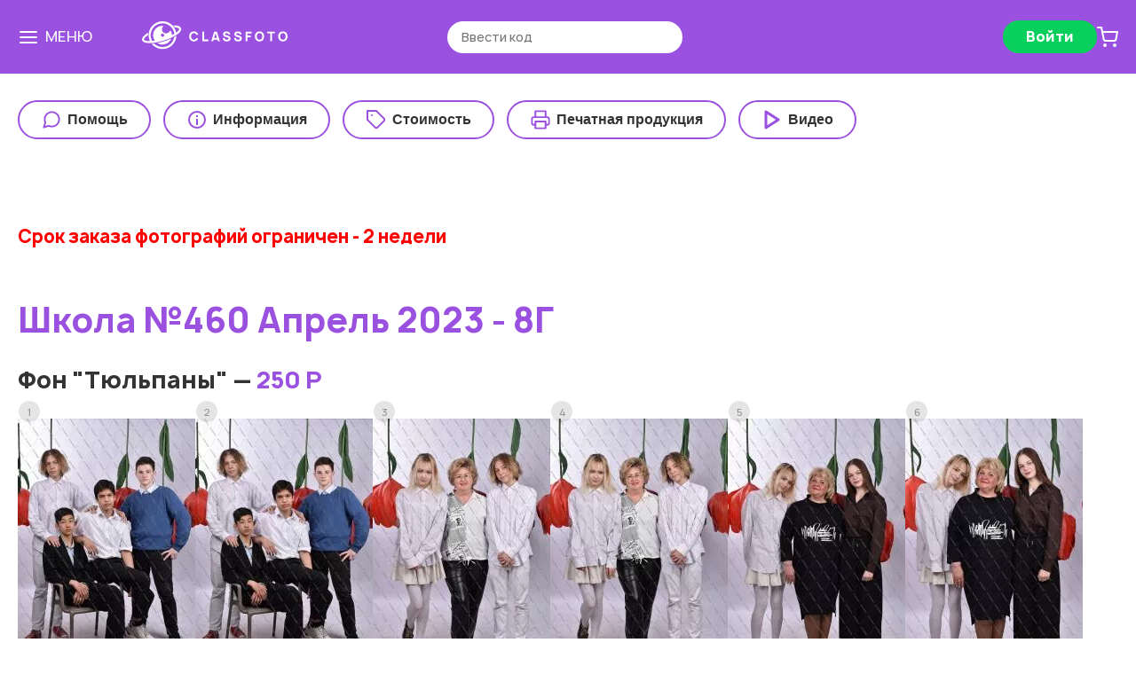

--- FILE ---
content_type: text/html; charset=utf-8
request_url: https://classfoto.ru/foto/shkola-460-aprel-2023/8g/
body_size: 21104
content:

<!DOCTYPE html>
<html>
	<head>
		<base href="/templates/demomarket/">
<title>8г </title>
<meta property="og:title" content="8г ">

<meta http-equiv="Content-Type" content="text/html; charset=utf-8">
<meta name="viewport" content="width=device-width, initial-scale=1">
<meta name="description" content="">
<meta property="og:description" content="">
<meta name="keywords" content="umi CMS демо DEMO сайт система управление ">
<meta property="og:locale" content="ru_RU">
<meta property="og:type" content="website">
<meta property="og:url" content="http://classfoto.ru/foto/shkola-460-aprel-2023/8g/">

<meta name="author" content="WebEnergy">
<link rel="canonical" href="http://classfoto.ru/foto/shkola-460-aprel-2023/8g/" /><link rel="shortcut icon" href="/favicon.ico" />

<link rel="stylesheet" href="css/style.min.css">
<link rel="stylesheet" href="css/preloader.css">
<link rel="preload" href="img/bg.jpg" as="image">
<link rel="preload" href="fonts/manrope-semibold.woff2" as="font" crossorigin="anonymous">
<link rel="preload" href="fonts/manrope-medium.woff2" as="font" crossorigin="anonymous">
<link rel="preload" href="fonts/manrope-extrabold.woff2" as="font" crossorigin="anonymous">

<script src="//code-ya.jivosite.com/widget/Ysmln39SPa" async></script>
	</head>

	<body
        class="body inner"
            >
        <div class="background-container">
            <header class="main-header">
    <div class="main-header__container container">
        <div class="main-header__left">
            <button class="main-header__menu-button" type="button">
                <svg width="24" height="24">
                    <use xlink:href="img/sprite_auto.svg#icon-burger" width="24" height="24"></use>
                </svg>
                <span>Меню</span>
            </button>
            <a class="main-header__logo" href="/">
                <svg class="pay__item" width="164" height="32">
                    <use xlink:href="img/sprite_auto.svg#icon-logo"></use>
                </svg>
            </a>
        </div>
                    <div class="main-header__center">
                <form class="code-form">
                    <label class="main-header__label" for="code">
                        <input class="main-header__label code__input" id="code" type="text" name="code" placeholder="Ввести код">
                    </label>
                </form>
            </div>
                <div class="main-header__right">
                            <a class="main-header__login button" href="/emarket/personal" title="Войти в личный кабинет">
                    Войти
                </a>
                        <a class="main-header__cart" href="/emarket/cart" title="Корзина">
                <svg class="svg" width="24" height="24">
                    <use xlink:href="img/sprite_auto.svg#icon-cart"></use>
                </svg>
                                            </a>
        </div>
    </div>
</header>
            
<main class="main">
	
	<div class="gallery">
    <div class="menu container">
                            <button class="menu__link open-modal" type="button" data-modal="1">
            <svg width="24" height="24">
                <use xlink:href="img/sprite_auto.svg#icon-help" width="24" height="24"></use>
            </svg>
            <span>Помощь</span>
        </button>
        <section class="modal  modal--closed" data-modal-content="1">
            <div class="modal__overlay">
                <div class="modal__container">
                    <button class="modal__button-close" type="button" aria-label="Закрыть модальное окно"></button>
                    <!-- здесь заголовок и контент со страницы информация -->
                    <h2 class="modal__heading">Помощь</h2>
                    <div class="modal__info">
                        <p><span class="modal__span--bold">Порядок выбора и приобретения фотографий на сайте:</span></p>
<ul>
<li>Выбрать необходимое количество фотографий. Под каждой фотографией кнопка выбрать, после этого она оказывается в "корзине".</li>
<li>Нажимаем кнопку "корзина". (В ней вы можете увидеть все фотографии, которые вы выбрали).</li>
<li>Нажимаем кнопку "Оформить заказ".</li>
<li>Оплачиваем заказ (оплатить заказ вы можете с помощью банковской карты, все платежи проходят через защищенную систему Сбербанка и полностью безопасны).</li>
</ul>
<ul>
<li>После оплаты заказа, фотографии поступают на обработку ретушеру. Это занимает 3 - 5 дней. Обязательно убирается защитная надпись "не оплачено".</li>
<li>После обработки фотографий. Файлы будут доступны для скачивания в высоком разрешении и копированию на любые источники в личном кабинете <a href="https://classfoto.ru/lk/">https://classfoto.ru/lk/</a></li>
<li>Если требуется печать фотографии, либо печать альбомов - переходим по ссылке <a href="https://photo.yarkiy.ru/classfoto" target="_blank" rel="noopener" title="https://photo.yarkiy.ru/classfoto">https://photo.yarkiy.ru/classfoto</a></li>
<li>Печать фотографий осуществляет наш партнёр &laquo;Яркий Фотомаркет&raquo;.</li>
<li>По ссылке вы переходите на сайт &laquo;Яркого Фотомаркета&raquo;, где в отдельном магазине нашей компании по специальным ценам вы можете оформить заказ печати фотографий, создать дизайн собственного индивидуального альбома, его печать.</li>
<li>Для наших клиентов "Яркий Фотомаркет" предоставляет скидку до 50%.</li>
<li>Всю ответственность за качество печатной продукции и претензии по качеству печати следует направлять в "Яркий Фотомаркет".</li>
</ul>                    </div>
                </div>
            </div>
        </section>
                            <button class="menu__link open-modal" type="button" data-modal="2">
            <svg width="24" height="24">
                <use xlink:href="img/sprite_auto.svg#icon-info" width="24" height="24"></use>
            </svg>
            <span>Информация</span>
        </button>
        <section class="modal  modal--closed" data-modal-content="2">
            <div class="modal__overlay">
                <div class="modal__container">
                    <button class="modal__button-close" type="button" aria-label="Закрыть модальное окно"></button>
                    <!-- здесь заголовок и контент со страницы информация -->
                    <h2 class="modal__heading">Информация</h2>
                    <div class="modal__info">
                        <p><img style="display: block; margin-left: auto; margin-right: auto;" src="/images/final_800.jpg" alt="" /></p>                    </div>
                </div>
            </div>
        </section>
                            <button class="menu__link open-modal" type="button" data-modal="3">
            <svg width="24" height="24">
                <use xlink:href="img/sprite_auto.svg#icon-price" width="24" height="24"></use>
            </svg>
            <span>Стоимость</span>
        </button>
        <section class="modal  modal--closed" data-modal-content="3">
            <div class="modal__overlay">
                <div class="modal__container">
                    <button class="modal__button-close" type="button" aria-label="Закрыть модальное окно"></button>
                    <!-- здесь заголовок и контент со страницы информация -->
                    <h2 class="modal__heading">Стоимость</h2>
                    <div class="modal__info">
                        <div>
<p style="text-align: left;"><span style="color: #993300;"><strong>Мы передаем только файлы фотографий </strong></span></p>
<p><span style="color: #993300;"><strong>(<span style="text-decoration: underline;">фотографии в электронном виде</span>).</strong></span></p>
<p>Стоимость фотоуслуги за 1 фото &ndash; <strong>указана в корзине и на странице фотографий.</strong> Все фотографии вы получаете в электронном виде готовые для печати.</p>
<p>После оплаты фотоуслуги, фотографии проходят обработку ретушером, что занимает до 5 дней. После этого вы можете <strong>скачать</strong> обработанные и готовые фотографии фотографии у себя <strong>в личном кабинете.</strong></p>
<p><span style="color: #800000;"><strong>Напечатать фотографии и заказать фотокниги вы можете на сайте нашего партнера "Яркий Фотомаркет".</strong></span></p>
</div>                    </div>
                </div>
            </div>
        </section>
                            <button class="menu__link open-modal" type="button" data-modal="4">
            <svg width="24" height="24">
                <use xlink:href="img/sprite_auto.svg#icon-print" width="24" height="24"></use>
            </svg>
            <span>Печатная продукция</span>
        </button>
        <section class="modal  modal--closed" data-modal-content="4">
            <div class="modal__overlay">
                <div class="modal__container">
                    <button class="modal__button-close" type="button" aria-label="Закрыть модальное окно"></button>
                    <!-- здесь заголовок и контент со страницы информация -->
                    <h2 class="modal__heading">Печатная продукция</h2>
                    <div class="modal__info">
                        <p>Мы рады предложить вам печать ваших фотографий с помощью лучшей в городе компании: "Яркий Фотомаркет" по самым низким ценам.</p>
<p>Заказать печать ваших фотографий по низкой цене вы можете по ссылке: <a href="https://photo.yarkiy.ru/classfoto" target="_blank" rel="noopener" title="https://photo.yarkiy.ru/classfoto">https://photo.yarkiy.ru/classfoto</a></p>
<table class="table">
<tbody>
<tr class="table__tr table__tr--first">
<td class="table__td table__td--price">&nbsp;</td>
<td class="table__td table__td--price">Наименование услуг</td>
<td class="table__td table__td--price">
<p>Цена за шт.(без НДС)</p>
</td>
</tr>
<tr class="table__tr">
<td class="table__td table__td--price table__td--first">1</td>
<td class="table__td table__td--price">Фотопечать 10х15 см</td>
<td class="table__td table__td--price">21 ₽</td>
</tr>
<tr class="table__tr">
<td class="table__td table__td--price table__td--first">2</td>
<td class="table__td table__td--price">Фотопечать 14х21 см</td>
<td class="table__td table__td--price">48 ₽</td>
</tr>
<tr class="table__tr">
<td class="table__td table__td--price table__td--first">3</td>
<td class="table__td table__td--price">Фотопечать 20х30 см</td>
<td class="table__td table__td--price">84 ₽</td>
</tr>
<tr class="table__tr">
<td class="table__td table__td--price table__td--first">4</td>
<td class="table__td table__td--price">ФотокнигиRoyal 20х20, 10 разворотов, твердая обложка, гибкие страницы на матовой фотобумаге.</td>
<td class="table__td table__td--price">1514 ₽</td>
</tr>
<tr class="table__tr">
<td class="table__td table__td--price table__td--first">5</td>
<td class="table__td table__td--price">ФотокнигиRoyal 20х30, 10 разворотов, твердая обложка, гибкие страницы на матовой фотобумаге.</td>
<td class="table__td table__td--price">2076 ₽</td>
</tr>
</tbody>
</table>                    </div>
                </div>
            </div>
        </section>
                            <button class="menu__link open-modal" type="button" data-modal="5">
            <svg width="24" height="24">
                <use xlink:href="img/sprite_auto.svg#icon-video" width="24" height="24"></use>
            </svg>
            <span>Видео</span>
        </button>
        <section class="modal  modal--closed" data-modal-content="5">
            <div class="modal__overlay">
                <div class="modal__container">
                    <button class="modal__button-close" type="button" aria-label="Закрыть модальное окно"></button>
                    <!-- здесь заголовок и контент со страницы информация -->
                    <h2 class="modal__heading">Видео</h2>
                    <div class="modal__info">
                                            </div>
                </div>
            </div>
        </section>
    </div>
<div class="container">
    <span class="title" style="color: red; font-size: 20px">Срок заказа фотографий ограничен - 2 недели</span>
</div>    <h1 class="gallery__title title container">Школа №460 Апрель 2023 - 8Г</h1>
	<h2 class="gallery__subtitle container">Фон "Тюльпаны" — <span>250 Р</span></h2>
<div class="gallery__list  container">
    <!-- class="gallery__item" data-src="https://classfoto-watermark.storage.yandexcloud.net/884932-16712-17535-17536-609496.webp?X-Amz-Content-Sha256=UNSIGNED-PAYLOAD&X-Amz-Algorithm=AWS4-HMAC-SHA256&X-Amz-Credential=aY8_nUBeF__JcFJ9EPnh%2F20260124%2Fus-east-1%2Fs3%2Faws4_request&X-Amz-Date=20260124T134132Z&X-Amz-SignedHeaders=host&X-Amz-Expires=600&X-Amz-Signature=d3936c5509508aea93ea6d5e7b3a64168b75a7dd6f1ce7f59bf70f2768f15132" 'это в нижнюю див если нужна превью-->
<div  data-i="0" style="position:relative;">
    <img src="https://classfoto-watermark-mini.storage.yandexcloud.net/884932-16712-17535-17536-609496-mini.webp?X-Amz-Content-Sha256=UNSIGNED-PAYLOAD&X-Amz-Algorithm=AWS4-HMAC-SHA256&X-Amz-Credential=aY8_nUBeF__JcFJ9EPnh%2F20260124%2Fus-east-1%2Fs3%2Faws4_request&X-Amz-Date=20260124T134132Z&X-Amz-SignedHeaders=host&X-Amz-Expires=600&X-Amz-Signature=25579daebe04edfe3ddecf883f2dca9bea1dba8a5920aacbc805b8dc3aecc325" alt="Фон "Тюльпаны"">
    <button class="gallery__button" type="button" data-id="17536" data-offerid="609496" >
        <svg width="20" height="20">
            <use xlink:href="img/sprite_auto.svg#icon-cart-green" width="20" height="20"></use>
        </svg>
        <svg width="20" height="20">
            <use xlink:href="img/sprite_auto.svg#icon-cross"></use>
        </svg>
        <span>В корзину</span>
    </button><!--<span class="gallery__zoom"></span>-->
    <span style="display:inline-flex;align-items:center;justify-content:center;width:24px;height:24px;border-radius:50%;background:rgba(0,0,0,0.15);color:rgba(0,0,0,0.55);font-size:11px;position:absolute;left:1px;top:-20px;opacity:0.7;">1</span>
</div>
<!-- class="gallery__item" data-src="https://classfoto-watermark.storage.yandexcloud.net/884932-16712-17535-17536-609497.webp?X-Amz-Content-Sha256=UNSIGNED-PAYLOAD&X-Amz-Algorithm=AWS4-HMAC-SHA256&X-Amz-Credential=aY8_nUBeF__JcFJ9EPnh%2F20260124%2Fus-east-1%2Fs3%2Faws4_request&X-Amz-Date=20260124T134132Z&X-Amz-SignedHeaders=host&X-Amz-Expires=600&X-Amz-Signature=c22e2013342a5b38fcb7dc5e814b8616470032faa46a8704bf4acd1336d07bc7" 'это в нижнюю див если нужна превью-->
<div  data-i="1" style="position:relative;">
    <img src="https://classfoto-watermark-mini.storage.yandexcloud.net/884932-16712-17535-17536-609497-mini.webp?X-Amz-Content-Sha256=UNSIGNED-PAYLOAD&X-Amz-Algorithm=AWS4-HMAC-SHA256&X-Amz-Credential=aY8_nUBeF__JcFJ9EPnh%2F20260124%2Fus-east-1%2Fs3%2Faws4_request&X-Amz-Date=20260124T134132Z&X-Amz-SignedHeaders=host&X-Amz-Expires=600&X-Amz-Signature=877d5ce7bd64d99f54dacd3f5aa5bae68db02e875723e32b1f994446c4f3e4b4" alt="Фон "Тюльпаны"">
    <button class="gallery__button" type="button" data-id="17536" data-offerid="609497" >
        <svg width="20" height="20">
            <use xlink:href="img/sprite_auto.svg#icon-cart-green" width="20" height="20"></use>
        </svg>
        <svg width="20" height="20">
            <use xlink:href="img/sprite_auto.svg#icon-cross"></use>
        </svg>
        <span>В корзину</span>
    </button><!--<span class="gallery__zoom"></span>-->
    <span style="display:inline-flex;align-items:center;justify-content:center;width:24px;height:24px;border-radius:50%;background:rgba(0,0,0,0.15);color:rgba(0,0,0,0.55);font-size:11px;position:absolute;left:1px;top:-20px;opacity:0.7;">2</span>
</div>
<!-- class="gallery__item" data-src="https://classfoto-watermark.storage.yandexcloud.net/884932-16712-17535-17536-609500.webp?X-Amz-Content-Sha256=UNSIGNED-PAYLOAD&X-Amz-Algorithm=AWS4-HMAC-SHA256&X-Amz-Credential=aY8_nUBeF__JcFJ9EPnh%2F20260124%2Fus-east-1%2Fs3%2Faws4_request&X-Amz-Date=20260124T134132Z&X-Amz-SignedHeaders=host&X-Amz-Expires=600&X-Amz-Signature=2fb71555be3570e08b89cc4f9ec870df812f39a4eb16e56bb16186f98df10427" 'это в нижнюю див если нужна превью-->
<div  data-i="2" style="position:relative;">
    <img src="https://classfoto-watermark-mini.storage.yandexcloud.net/884932-16712-17535-17536-609500-mini.webp?X-Amz-Content-Sha256=UNSIGNED-PAYLOAD&X-Amz-Algorithm=AWS4-HMAC-SHA256&X-Amz-Credential=aY8_nUBeF__JcFJ9EPnh%2F20260124%2Fus-east-1%2Fs3%2Faws4_request&X-Amz-Date=20260124T134132Z&X-Amz-SignedHeaders=host&X-Amz-Expires=600&X-Amz-Signature=9ed8242f99403f66e748dde3c01d6fb3b0e0369ad8948b014cb3b4d5ac28b753" alt="Фон "Тюльпаны"">
    <button class="gallery__button" type="button" data-id="17536" data-offerid="609500" >
        <svg width="20" height="20">
            <use xlink:href="img/sprite_auto.svg#icon-cart-green" width="20" height="20"></use>
        </svg>
        <svg width="20" height="20">
            <use xlink:href="img/sprite_auto.svg#icon-cross"></use>
        </svg>
        <span>В корзину</span>
    </button><!--<span class="gallery__zoom"></span>-->
    <span style="display:inline-flex;align-items:center;justify-content:center;width:24px;height:24px;border-radius:50%;background:rgba(0,0,0,0.15);color:rgba(0,0,0,0.55);font-size:11px;position:absolute;left:1px;top:-20px;opacity:0.7;">3</span>
</div>
<!-- class="gallery__item" data-src="https://classfoto-watermark.storage.yandexcloud.net/884932-16712-17535-17536-609501.webp?X-Amz-Content-Sha256=UNSIGNED-PAYLOAD&X-Amz-Algorithm=AWS4-HMAC-SHA256&X-Amz-Credential=aY8_nUBeF__JcFJ9EPnh%2F20260124%2Fus-east-1%2Fs3%2Faws4_request&X-Amz-Date=20260124T134132Z&X-Amz-SignedHeaders=host&X-Amz-Expires=600&X-Amz-Signature=8fc5f3b1216d5283d527234b48887755a89beed0800b1b9991814ef26ebc9939" 'это в нижнюю див если нужна превью-->
<div  data-i="3" style="position:relative;">
    <img src="https://classfoto-watermark-mini.storage.yandexcloud.net/884932-16712-17535-17536-609501-mini.webp?X-Amz-Content-Sha256=UNSIGNED-PAYLOAD&X-Amz-Algorithm=AWS4-HMAC-SHA256&X-Amz-Credential=aY8_nUBeF__JcFJ9EPnh%2F20260124%2Fus-east-1%2Fs3%2Faws4_request&X-Amz-Date=20260124T134132Z&X-Amz-SignedHeaders=host&X-Amz-Expires=600&X-Amz-Signature=5bfebd1787ef7d1cd7dc5a48949a11ba6ebd7233bba70c1dcb9dfbfe911d9261" alt="Фон "Тюльпаны"">
    <button class="gallery__button" type="button" data-id="17536" data-offerid="609501" >
        <svg width="20" height="20">
            <use xlink:href="img/sprite_auto.svg#icon-cart-green" width="20" height="20"></use>
        </svg>
        <svg width="20" height="20">
            <use xlink:href="img/sprite_auto.svg#icon-cross"></use>
        </svg>
        <span>В корзину</span>
    </button><!--<span class="gallery__zoom"></span>-->
    <span style="display:inline-flex;align-items:center;justify-content:center;width:24px;height:24px;border-radius:50%;background:rgba(0,0,0,0.15);color:rgba(0,0,0,0.55);font-size:11px;position:absolute;left:1px;top:-20px;opacity:0.7;">4</span>
</div>
<!-- class="gallery__item" data-src="https://classfoto-watermark.storage.yandexcloud.net/884932-16712-17535-17536-609505.webp?X-Amz-Content-Sha256=UNSIGNED-PAYLOAD&X-Amz-Algorithm=AWS4-HMAC-SHA256&X-Amz-Credential=aY8_nUBeF__JcFJ9EPnh%2F20260124%2Fus-east-1%2Fs3%2Faws4_request&X-Amz-Date=20260124T134132Z&X-Amz-SignedHeaders=host&X-Amz-Expires=600&X-Amz-Signature=9bc99dd5f1844e391907840bef459d9174632bc57372eff9266d7d2c117776d1" 'это в нижнюю див если нужна превью-->
<div  data-i="4" style="position:relative;">
    <img src="https://classfoto-watermark-mini.storage.yandexcloud.net/884932-16712-17535-17536-609505-mini.webp?X-Amz-Content-Sha256=UNSIGNED-PAYLOAD&X-Amz-Algorithm=AWS4-HMAC-SHA256&X-Amz-Credential=aY8_nUBeF__JcFJ9EPnh%2F20260124%2Fus-east-1%2Fs3%2Faws4_request&X-Amz-Date=20260124T134132Z&X-Amz-SignedHeaders=host&X-Amz-Expires=600&X-Amz-Signature=fb9d9985d9790d325255d14f17284ff1576c7c68f901045b6eefffaf0c8ab23d" alt="Фон "Тюльпаны"">
    <button class="gallery__button" type="button" data-id="17536" data-offerid="609505" >
        <svg width="20" height="20">
            <use xlink:href="img/sprite_auto.svg#icon-cart-green" width="20" height="20"></use>
        </svg>
        <svg width="20" height="20">
            <use xlink:href="img/sprite_auto.svg#icon-cross"></use>
        </svg>
        <span>В корзину</span>
    </button><!--<span class="gallery__zoom"></span>-->
    <span style="display:inline-flex;align-items:center;justify-content:center;width:24px;height:24px;border-radius:50%;background:rgba(0,0,0,0.15);color:rgba(0,0,0,0.55);font-size:11px;position:absolute;left:1px;top:-20px;opacity:0.7;">5</span>
</div>
<!-- class="gallery__item" data-src="https://classfoto-watermark.storage.yandexcloud.net/884932-16712-17535-17536-609508.webp?X-Amz-Content-Sha256=UNSIGNED-PAYLOAD&X-Amz-Algorithm=AWS4-HMAC-SHA256&X-Amz-Credential=aY8_nUBeF__JcFJ9EPnh%2F20260124%2Fus-east-1%2Fs3%2Faws4_request&X-Amz-Date=20260124T134132Z&X-Amz-SignedHeaders=host&X-Amz-Expires=600&X-Amz-Signature=2a7704ab998c1686b7dfdb554de6d99909766bdb8fac50544444616cee6ac454" 'это в нижнюю див если нужна превью-->
<div  data-i="5" style="position:relative;">
    <img src="https://classfoto-watermark-mini.storage.yandexcloud.net/884932-16712-17535-17536-609508-mini.webp?X-Amz-Content-Sha256=UNSIGNED-PAYLOAD&X-Amz-Algorithm=AWS4-HMAC-SHA256&X-Amz-Credential=aY8_nUBeF__JcFJ9EPnh%2F20260124%2Fus-east-1%2Fs3%2Faws4_request&X-Amz-Date=20260124T134132Z&X-Amz-SignedHeaders=host&X-Amz-Expires=600&X-Amz-Signature=e0a654f9fcfabd17a5767307b50f11366d4979a053f28f91099faf2ea2bd4383" alt="Фон "Тюльпаны"">
    <button class="gallery__button" type="button" data-id="17536" data-offerid="609508" >
        <svg width="20" height="20">
            <use xlink:href="img/sprite_auto.svg#icon-cart-green" width="20" height="20"></use>
        </svg>
        <svg width="20" height="20">
            <use xlink:href="img/sprite_auto.svg#icon-cross"></use>
        </svg>
        <span>В корзину</span>
    </button><!--<span class="gallery__zoom"></span>-->
    <span style="display:inline-flex;align-items:center;justify-content:center;width:24px;height:24px;border-radius:50%;background:rgba(0,0,0,0.15);color:rgba(0,0,0,0.55);font-size:11px;position:absolute;left:1px;top:-20px;opacity:0.7;">6</span>
</div>
<!-- class="gallery__item" data-src="https://classfoto-watermark.storage.yandexcloud.net/884932-16712-17535-17536-609509.webp?X-Amz-Content-Sha256=UNSIGNED-PAYLOAD&X-Amz-Algorithm=AWS4-HMAC-SHA256&X-Amz-Credential=aY8_nUBeF__JcFJ9EPnh%2F20260124%2Fus-east-1%2Fs3%2Faws4_request&X-Amz-Date=20260124T134132Z&X-Amz-SignedHeaders=host&X-Amz-Expires=600&X-Amz-Signature=2e165b61070ab85b1fc364da9aa4484077022954a7c3c1da1ef743628ce7e6cd" 'это в нижнюю див если нужна превью-->
<div  data-i="6" style="position:relative;">
    <img src="https://classfoto-watermark-mini.storage.yandexcloud.net/884932-16712-17535-17536-609509-mini.webp?X-Amz-Content-Sha256=UNSIGNED-PAYLOAD&X-Amz-Algorithm=AWS4-HMAC-SHA256&X-Amz-Credential=aY8_nUBeF__JcFJ9EPnh%2F20260124%2Fus-east-1%2Fs3%2Faws4_request&X-Amz-Date=20260124T134132Z&X-Amz-SignedHeaders=host&X-Amz-Expires=600&X-Amz-Signature=844da77818d97b234ac8421bd2682cd51f0109d5d9b2ff75dd18ffca7e92cfbb" alt="Фон "Тюльпаны"">
    <button class="gallery__button" type="button" data-id="17536" data-offerid="609509" >
        <svg width="20" height="20">
            <use xlink:href="img/sprite_auto.svg#icon-cart-green" width="20" height="20"></use>
        </svg>
        <svg width="20" height="20">
            <use xlink:href="img/sprite_auto.svg#icon-cross"></use>
        </svg>
        <span>В корзину</span>
    </button><!--<span class="gallery__zoom"></span>-->
    <span style="display:inline-flex;align-items:center;justify-content:center;width:24px;height:24px;border-radius:50%;background:rgba(0,0,0,0.15);color:rgba(0,0,0,0.55);font-size:11px;position:absolute;left:1px;top:-20px;opacity:0.7;">7</span>
</div>
<!-- class="gallery__item" data-src="https://classfoto-watermark.storage.yandexcloud.net/884932-16712-17535-17536-609512.webp?X-Amz-Content-Sha256=UNSIGNED-PAYLOAD&X-Amz-Algorithm=AWS4-HMAC-SHA256&X-Amz-Credential=aY8_nUBeF__JcFJ9EPnh%2F20260124%2Fus-east-1%2Fs3%2Faws4_request&X-Amz-Date=20260124T134132Z&X-Amz-SignedHeaders=host&X-Amz-Expires=600&X-Amz-Signature=92a6898078355a073ba5c0189e64f7fc594ee3848a3b246e861533236681f7e7" 'это в нижнюю див если нужна превью-->
<div  data-i="7" style="position:relative;">
    <img src="https://classfoto-watermark-mini.storage.yandexcloud.net/884932-16712-17535-17536-609512-mini.webp?X-Amz-Content-Sha256=UNSIGNED-PAYLOAD&X-Amz-Algorithm=AWS4-HMAC-SHA256&X-Amz-Credential=aY8_nUBeF__JcFJ9EPnh%2F20260124%2Fus-east-1%2Fs3%2Faws4_request&X-Amz-Date=20260124T134132Z&X-Amz-SignedHeaders=host&X-Amz-Expires=600&X-Amz-Signature=46a2380e004a526f78e6c49e6db4543a07123d48e4520634cb78d82b2ff75046" alt="Фон "Тюльпаны"">
    <button class="gallery__button" type="button" data-id="17536" data-offerid="609512" >
        <svg width="20" height="20">
            <use xlink:href="img/sprite_auto.svg#icon-cart-green" width="20" height="20"></use>
        </svg>
        <svg width="20" height="20">
            <use xlink:href="img/sprite_auto.svg#icon-cross"></use>
        </svg>
        <span>В корзину</span>
    </button><!--<span class="gallery__zoom"></span>-->
    <span style="display:inline-flex;align-items:center;justify-content:center;width:24px;height:24px;border-radius:50%;background:rgba(0,0,0,0.15);color:rgba(0,0,0,0.55);font-size:11px;position:absolute;left:1px;top:-20px;opacity:0.7;">8</span>
</div>
<!-- class="gallery__item" data-src="https://classfoto-watermark.storage.yandexcloud.net/884932-16712-17535-17536-609513.webp?X-Amz-Content-Sha256=UNSIGNED-PAYLOAD&X-Amz-Algorithm=AWS4-HMAC-SHA256&X-Amz-Credential=aY8_nUBeF__JcFJ9EPnh%2F20260124%2Fus-east-1%2Fs3%2Faws4_request&X-Amz-Date=20260124T134132Z&X-Amz-SignedHeaders=host&X-Amz-Expires=600&X-Amz-Signature=6e9e78b1aecf12b025f694f3e230fddab17859793949e01569edc373ae34ea0a" 'это в нижнюю див если нужна превью-->
<div  data-i="8" style="position:relative;">
    <img src="https://classfoto-watermark-mini.storage.yandexcloud.net/884932-16712-17535-17536-609513-mini.webp?X-Amz-Content-Sha256=UNSIGNED-PAYLOAD&X-Amz-Algorithm=AWS4-HMAC-SHA256&X-Amz-Credential=aY8_nUBeF__JcFJ9EPnh%2F20260124%2Fus-east-1%2Fs3%2Faws4_request&X-Amz-Date=20260124T134132Z&X-Amz-SignedHeaders=host&X-Amz-Expires=600&X-Amz-Signature=782e427b6c531adc8d34ec74fd08894dbeeed23cb9f749bf994d6b96d0286cfd" alt="Фон "Тюльпаны"">
    <button class="gallery__button" type="button" data-id="17536" data-offerid="609513" >
        <svg width="20" height="20">
            <use xlink:href="img/sprite_auto.svg#icon-cart-green" width="20" height="20"></use>
        </svg>
        <svg width="20" height="20">
            <use xlink:href="img/sprite_auto.svg#icon-cross"></use>
        </svg>
        <span>В корзину</span>
    </button><!--<span class="gallery__zoom"></span>-->
    <span style="display:inline-flex;align-items:center;justify-content:center;width:24px;height:24px;border-radius:50%;background:rgba(0,0,0,0.15);color:rgba(0,0,0,0.55);font-size:11px;position:absolute;left:1px;top:-20px;opacity:0.7;">9</span>
</div>
<!-- class="gallery__item" data-src="https://classfoto-watermark.storage.yandexcloud.net/884932-16712-17535-17536-609516.webp?X-Amz-Content-Sha256=UNSIGNED-PAYLOAD&X-Amz-Algorithm=AWS4-HMAC-SHA256&X-Amz-Credential=aY8_nUBeF__JcFJ9EPnh%2F20260124%2Fus-east-1%2Fs3%2Faws4_request&X-Amz-Date=20260124T134132Z&X-Amz-SignedHeaders=host&X-Amz-Expires=600&X-Amz-Signature=55adcb1f4ca98c963b4c8d1f45e8d85f60ec28b13c111945b2b11e75d897aec2" 'это в нижнюю див если нужна превью-->
<div  data-i="9" style="position:relative;">
    <img src="https://classfoto-watermark-mini.storage.yandexcloud.net/884932-16712-17535-17536-609516-mini.webp?X-Amz-Content-Sha256=UNSIGNED-PAYLOAD&X-Amz-Algorithm=AWS4-HMAC-SHA256&X-Amz-Credential=aY8_nUBeF__JcFJ9EPnh%2F20260124%2Fus-east-1%2Fs3%2Faws4_request&X-Amz-Date=20260124T134132Z&X-Amz-SignedHeaders=host&X-Amz-Expires=600&X-Amz-Signature=096b7cea09eaae9bbd7c20281d7e924233fd07a7a8c6a88f62cf63889e1530cc" alt="Фон "Тюльпаны"">
    <button class="gallery__button" type="button" data-id="17536" data-offerid="609516" >
        <svg width="20" height="20">
            <use xlink:href="img/sprite_auto.svg#icon-cart-green" width="20" height="20"></use>
        </svg>
        <svg width="20" height="20">
            <use xlink:href="img/sprite_auto.svg#icon-cross"></use>
        </svg>
        <span>В корзину</span>
    </button><!--<span class="gallery__zoom"></span>-->
    <span style="display:inline-flex;align-items:center;justify-content:center;width:24px;height:24px;border-radius:50%;background:rgba(0,0,0,0.15);color:rgba(0,0,0,0.55);font-size:11px;position:absolute;left:1px;top:-20px;opacity:0.7;">10</span>
</div>
<!-- class="gallery__item" data-src="https://classfoto-watermark.storage.yandexcloud.net/884932-16712-17535-17536-609517.webp?X-Amz-Content-Sha256=UNSIGNED-PAYLOAD&X-Amz-Algorithm=AWS4-HMAC-SHA256&X-Amz-Credential=aY8_nUBeF__JcFJ9EPnh%2F20260124%2Fus-east-1%2Fs3%2Faws4_request&X-Amz-Date=20260124T134132Z&X-Amz-SignedHeaders=host&X-Amz-Expires=600&X-Amz-Signature=eada78b8e303d1c731bc8097d5243e7d5d85f7106abf528d0c348522629fc435" 'это в нижнюю див если нужна превью-->
<div  data-i="10" style="position:relative;">
    <img src="https://classfoto-watermark-mini.storage.yandexcloud.net/884932-16712-17535-17536-609517-mini.webp?X-Amz-Content-Sha256=UNSIGNED-PAYLOAD&X-Amz-Algorithm=AWS4-HMAC-SHA256&X-Amz-Credential=aY8_nUBeF__JcFJ9EPnh%2F20260124%2Fus-east-1%2Fs3%2Faws4_request&X-Amz-Date=20260124T134132Z&X-Amz-SignedHeaders=host&X-Amz-Expires=600&X-Amz-Signature=1decff4f95c457012918367834e09a46ad15ebf3812e765b9068eb6e100b5dac" alt="Фон "Тюльпаны"">
    <button class="gallery__button" type="button" data-id="17536" data-offerid="609517" >
        <svg width="20" height="20">
            <use xlink:href="img/sprite_auto.svg#icon-cart-green" width="20" height="20"></use>
        </svg>
        <svg width="20" height="20">
            <use xlink:href="img/sprite_auto.svg#icon-cross"></use>
        </svg>
        <span>В корзину</span>
    </button><!--<span class="gallery__zoom"></span>-->
    <span style="display:inline-flex;align-items:center;justify-content:center;width:24px;height:24px;border-radius:50%;background:rgba(0,0,0,0.15);color:rgba(0,0,0,0.55);font-size:11px;position:absolute;left:1px;top:-20px;opacity:0.7;">11</span>
</div>
<!-- class="gallery__item" data-src="https://classfoto-watermark.storage.yandexcloud.net/884932-16712-17535-17536-609520.webp?X-Amz-Content-Sha256=UNSIGNED-PAYLOAD&X-Amz-Algorithm=AWS4-HMAC-SHA256&X-Amz-Credential=aY8_nUBeF__JcFJ9EPnh%2F20260124%2Fus-east-1%2Fs3%2Faws4_request&X-Amz-Date=20260124T134132Z&X-Amz-SignedHeaders=host&X-Amz-Expires=600&X-Amz-Signature=0b357d087c39d7075f081eb0aecf6c3a1623fa122ce3aeabf84a435733bb8f28" 'это в нижнюю див если нужна превью-->
<div  data-i="11" style="position:relative;">
    <img src="https://classfoto-watermark-mini.storage.yandexcloud.net/884932-16712-17535-17536-609520-mini.webp?X-Amz-Content-Sha256=UNSIGNED-PAYLOAD&X-Amz-Algorithm=AWS4-HMAC-SHA256&X-Amz-Credential=aY8_nUBeF__JcFJ9EPnh%2F20260124%2Fus-east-1%2Fs3%2Faws4_request&X-Amz-Date=20260124T134132Z&X-Amz-SignedHeaders=host&X-Amz-Expires=600&X-Amz-Signature=77f7b130bbd034713740810762aa10d8b08ff2dd311c5538debc80478c827d1e" alt="Фон "Тюльпаны"">
    <button class="gallery__button" type="button" data-id="17536" data-offerid="609520" >
        <svg width="20" height="20">
            <use xlink:href="img/sprite_auto.svg#icon-cart-green" width="20" height="20"></use>
        </svg>
        <svg width="20" height="20">
            <use xlink:href="img/sprite_auto.svg#icon-cross"></use>
        </svg>
        <span>В корзину</span>
    </button><!--<span class="gallery__zoom"></span>-->
    <span style="display:inline-flex;align-items:center;justify-content:center;width:24px;height:24px;border-radius:50%;background:rgba(0,0,0,0.15);color:rgba(0,0,0,0.55);font-size:11px;position:absolute;left:1px;top:-20px;opacity:0.7;">12</span>
</div>
<!-- class="gallery__item" data-src="https://classfoto-watermark.storage.yandexcloud.net/884932-16712-17535-17536-609521.webp?X-Amz-Content-Sha256=UNSIGNED-PAYLOAD&X-Amz-Algorithm=AWS4-HMAC-SHA256&X-Amz-Credential=aY8_nUBeF__JcFJ9EPnh%2F20260124%2Fus-east-1%2Fs3%2Faws4_request&X-Amz-Date=20260124T134132Z&X-Amz-SignedHeaders=host&X-Amz-Expires=600&X-Amz-Signature=aafd9e0e4605ba46a6c92fb1bd32a49f2a4bee7e32e8432143a3975c1ea55d05" 'это в нижнюю див если нужна превью-->
<div  data-i="12" style="position:relative;">
    <img src="https://classfoto-watermark-mini.storage.yandexcloud.net/884932-16712-17535-17536-609521-mini.webp?X-Amz-Content-Sha256=UNSIGNED-PAYLOAD&X-Amz-Algorithm=AWS4-HMAC-SHA256&X-Amz-Credential=aY8_nUBeF__JcFJ9EPnh%2F20260124%2Fus-east-1%2Fs3%2Faws4_request&X-Amz-Date=20260124T134132Z&X-Amz-SignedHeaders=host&X-Amz-Expires=600&X-Amz-Signature=5735c41f30adc14e8678bc81020863c12455cbc9930facfa8f0e216d6796e513" alt="Фон "Тюльпаны"">
    <button class="gallery__button" type="button" data-id="17536" data-offerid="609521" >
        <svg width="20" height="20">
            <use xlink:href="img/sprite_auto.svg#icon-cart-green" width="20" height="20"></use>
        </svg>
        <svg width="20" height="20">
            <use xlink:href="img/sprite_auto.svg#icon-cross"></use>
        </svg>
        <span>В корзину</span>
    </button><!--<span class="gallery__zoom"></span>-->
    <span style="display:inline-flex;align-items:center;justify-content:center;width:24px;height:24px;border-radius:50%;background:rgba(0,0,0,0.15);color:rgba(0,0,0,0.55);font-size:11px;position:absolute;left:1px;top:-20px;opacity:0.7;">13</span>
</div>
<!-- class="gallery__item" data-src="https://classfoto-watermark.storage.yandexcloud.net/884932-16712-17535-17536-609526.webp?X-Amz-Content-Sha256=UNSIGNED-PAYLOAD&X-Amz-Algorithm=AWS4-HMAC-SHA256&X-Amz-Credential=aY8_nUBeF__JcFJ9EPnh%2F20260124%2Fus-east-1%2Fs3%2Faws4_request&X-Amz-Date=20260124T134132Z&X-Amz-SignedHeaders=host&X-Amz-Expires=600&X-Amz-Signature=0aa0d67b56dea2f6539662c1a514dd8fbf31a99cb25c53ce4f05b611ac2b4df6" 'это в нижнюю див если нужна превью-->
<div  data-i="13" style="position:relative;">
    <img src="https://classfoto-watermark-mini.storage.yandexcloud.net/884932-16712-17535-17536-609526-mini.webp?X-Amz-Content-Sha256=UNSIGNED-PAYLOAD&X-Amz-Algorithm=AWS4-HMAC-SHA256&X-Amz-Credential=aY8_nUBeF__JcFJ9EPnh%2F20260124%2Fus-east-1%2Fs3%2Faws4_request&X-Amz-Date=20260124T134132Z&X-Amz-SignedHeaders=host&X-Amz-Expires=600&X-Amz-Signature=764efa2545710d6f3fc500e7971fdbbeb1674330a1984f873e52152647fb9524" alt="Фон "Тюльпаны"">
    <button class="gallery__button" type="button" data-id="17536" data-offerid="609526" >
        <svg width="20" height="20">
            <use xlink:href="img/sprite_auto.svg#icon-cart-green" width="20" height="20"></use>
        </svg>
        <svg width="20" height="20">
            <use xlink:href="img/sprite_auto.svg#icon-cross"></use>
        </svg>
        <span>В корзину</span>
    </button><!--<span class="gallery__zoom"></span>-->
    <span style="display:inline-flex;align-items:center;justify-content:center;width:24px;height:24px;border-radius:50%;background:rgba(0,0,0,0.15);color:rgba(0,0,0,0.55);font-size:11px;position:absolute;left:1px;top:-20px;opacity:0.7;">14</span>
</div>
<!-- class="gallery__item" data-src="https://classfoto-watermark.storage.yandexcloud.net/884932-16712-17535-17536-609527.webp?X-Amz-Content-Sha256=UNSIGNED-PAYLOAD&X-Amz-Algorithm=AWS4-HMAC-SHA256&X-Amz-Credential=aY8_nUBeF__JcFJ9EPnh%2F20260124%2Fus-east-1%2Fs3%2Faws4_request&X-Amz-Date=20260124T134132Z&X-Amz-SignedHeaders=host&X-Amz-Expires=600&X-Amz-Signature=38b0521333697082feca5d75892992267f749872a223f8d092e915533e716eac" 'это в нижнюю див если нужна превью-->
<div  data-i="14" style="position:relative;">
    <img src="https://classfoto-watermark-mini.storage.yandexcloud.net/884932-16712-17535-17536-609527-mini.webp?X-Amz-Content-Sha256=UNSIGNED-PAYLOAD&X-Amz-Algorithm=AWS4-HMAC-SHA256&X-Amz-Credential=aY8_nUBeF__JcFJ9EPnh%2F20260124%2Fus-east-1%2Fs3%2Faws4_request&X-Amz-Date=20260124T134132Z&X-Amz-SignedHeaders=host&X-Amz-Expires=600&X-Amz-Signature=1baef52146d2ccc17a1477a07580db522a43f4faed74bb331e7a1a87b678bfed" alt="Фон "Тюльпаны"">
    <button class="gallery__button" type="button" data-id="17536" data-offerid="609527" >
        <svg width="20" height="20">
            <use xlink:href="img/sprite_auto.svg#icon-cart-green" width="20" height="20"></use>
        </svg>
        <svg width="20" height="20">
            <use xlink:href="img/sprite_auto.svg#icon-cross"></use>
        </svg>
        <span>В корзину</span>
    </button><!--<span class="gallery__zoom"></span>-->
    <span style="display:inline-flex;align-items:center;justify-content:center;width:24px;height:24px;border-radius:50%;background:rgba(0,0,0,0.15);color:rgba(0,0,0,0.55);font-size:11px;position:absolute;left:1px;top:-20px;opacity:0.7;">15</span>
</div>
<!-- class="gallery__item" data-src="https://classfoto-watermark.storage.yandexcloud.net/884932-16712-17535-17536-609531.webp?X-Amz-Content-Sha256=UNSIGNED-PAYLOAD&X-Amz-Algorithm=AWS4-HMAC-SHA256&X-Amz-Credential=aY8_nUBeF__JcFJ9EPnh%2F20260124%2Fus-east-1%2Fs3%2Faws4_request&X-Amz-Date=20260124T134132Z&X-Amz-SignedHeaders=host&X-Amz-Expires=600&X-Amz-Signature=c1d5d6a153ad9218273216692a796361e2911f34ad8fe019a7b122be21bb5a87" 'это в нижнюю див если нужна превью-->
<div  data-i="15" style="position:relative;">
    <img src="https://classfoto-watermark-mini.storage.yandexcloud.net/884932-16712-17535-17536-609531-mini.webp?X-Amz-Content-Sha256=UNSIGNED-PAYLOAD&X-Amz-Algorithm=AWS4-HMAC-SHA256&X-Amz-Credential=aY8_nUBeF__JcFJ9EPnh%2F20260124%2Fus-east-1%2Fs3%2Faws4_request&X-Amz-Date=20260124T134132Z&X-Amz-SignedHeaders=host&X-Amz-Expires=600&X-Amz-Signature=8f6931b875d1276456b3419ff01810c7c3dc23b6018ea809e2faf1a3594d97b4" alt="Фон "Тюльпаны"">
    <button class="gallery__button" type="button" data-id="17536" data-offerid="609531" >
        <svg width="20" height="20">
            <use xlink:href="img/sprite_auto.svg#icon-cart-green" width="20" height="20"></use>
        </svg>
        <svg width="20" height="20">
            <use xlink:href="img/sprite_auto.svg#icon-cross"></use>
        </svg>
        <span>В корзину</span>
    </button><!--<span class="gallery__zoom"></span>-->
    <span style="display:inline-flex;align-items:center;justify-content:center;width:24px;height:24px;border-radius:50%;background:rgba(0,0,0,0.15);color:rgba(0,0,0,0.55);font-size:11px;position:absolute;left:1px;top:-20px;opacity:0.7;">16</span>
</div>
<!-- class="gallery__item" data-src="https://classfoto-watermark.storage.yandexcloud.net/884932-16712-17535-17536-609532.webp?X-Amz-Content-Sha256=UNSIGNED-PAYLOAD&X-Amz-Algorithm=AWS4-HMAC-SHA256&X-Amz-Credential=aY8_nUBeF__JcFJ9EPnh%2F20260124%2Fus-east-1%2Fs3%2Faws4_request&X-Amz-Date=20260124T134132Z&X-Amz-SignedHeaders=host&X-Amz-Expires=600&X-Amz-Signature=1585abf4da4200e09ca2036a1234c69f043091ea8223c0f8a3f6e1be7b077e44" 'это в нижнюю див если нужна превью-->
<div  data-i="16" style="position:relative;">
    <img src="https://classfoto-watermark-mini.storage.yandexcloud.net/884932-16712-17535-17536-609532-mini.webp?X-Amz-Content-Sha256=UNSIGNED-PAYLOAD&X-Amz-Algorithm=AWS4-HMAC-SHA256&X-Amz-Credential=aY8_nUBeF__JcFJ9EPnh%2F20260124%2Fus-east-1%2Fs3%2Faws4_request&X-Amz-Date=20260124T134132Z&X-Amz-SignedHeaders=host&X-Amz-Expires=600&X-Amz-Signature=6aa11dae677c8664ed9605fcd0d2968306bf059d2d6fe0749aa6286da2529d02" alt="Фон "Тюльпаны"">
    <button class="gallery__button" type="button" data-id="17536" data-offerid="609532" >
        <svg width="20" height="20">
            <use xlink:href="img/sprite_auto.svg#icon-cart-green" width="20" height="20"></use>
        </svg>
        <svg width="20" height="20">
            <use xlink:href="img/sprite_auto.svg#icon-cross"></use>
        </svg>
        <span>В корзину</span>
    </button><!--<span class="gallery__zoom"></span>-->
    <span style="display:inline-flex;align-items:center;justify-content:center;width:24px;height:24px;border-radius:50%;background:rgba(0,0,0,0.15);color:rgba(0,0,0,0.55);font-size:11px;position:absolute;left:1px;top:-20px;opacity:0.7;">17</span>
</div>
<!-- class="gallery__item" data-src="https://classfoto-watermark.storage.yandexcloud.net/884932-16712-17535-17536-609535.webp?X-Amz-Content-Sha256=UNSIGNED-PAYLOAD&X-Amz-Algorithm=AWS4-HMAC-SHA256&X-Amz-Credential=aY8_nUBeF__JcFJ9EPnh%2F20260124%2Fus-east-1%2Fs3%2Faws4_request&X-Amz-Date=20260124T134132Z&X-Amz-SignedHeaders=host&X-Amz-Expires=600&X-Amz-Signature=3b7a40be6f5c2d40d138bea6c3620e3b3abd927579ab0aae27264ff76118275f" 'это в нижнюю див если нужна превью-->
<div  data-i="17" style="position:relative;">
    <img src="https://classfoto-watermark-mini.storage.yandexcloud.net/884932-16712-17535-17536-609535-mini.webp?X-Amz-Content-Sha256=UNSIGNED-PAYLOAD&X-Amz-Algorithm=AWS4-HMAC-SHA256&X-Amz-Credential=aY8_nUBeF__JcFJ9EPnh%2F20260124%2Fus-east-1%2Fs3%2Faws4_request&X-Amz-Date=20260124T134132Z&X-Amz-SignedHeaders=host&X-Amz-Expires=600&X-Amz-Signature=e5392e17385056c74bb3db14fac44019ab187ea05679fd789c40a7e9955f144e" alt="Фон "Тюльпаны"">
    <button class="gallery__button" type="button" data-id="17536" data-offerid="609535" >
        <svg width="20" height="20">
            <use xlink:href="img/sprite_auto.svg#icon-cart-green" width="20" height="20"></use>
        </svg>
        <svg width="20" height="20">
            <use xlink:href="img/sprite_auto.svg#icon-cross"></use>
        </svg>
        <span>В корзину</span>
    </button><!--<span class="gallery__zoom"></span>-->
    <span style="display:inline-flex;align-items:center;justify-content:center;width:24px;height:24px;border-radius:50%;background:rgba(0,0,0,0.15);color:rgba(0,0,0,0.55);font-size:11px;position:absolute;left:1px;top:-20px;opacity:0.7;">18</span>
</div>
<!-- class="gallery__item" data-src="https://classfoto-watermark.storage.yandexcloud.net/884932-16712-17535-17536-609537.webp?X-Amz-Content-Sha256=UNSIGNED-PAYLOAD&X-Amz-Algorithm=AWS4-HMAC-SHA256&X-Amz-Credential=aY8_nUBeF__JcFJ9EPnh%2F20260124%2Fus-east-1%2Fs3%2Faws4_request&X-Amz-Date=20260124T134132Z&X-Amz-SignedHeaders=host&X-Amz-Expires=600&X-Amz-Signature=bf75e85a4590a90b29306662e453a54069a9a06ca7dda270b936bf18fd158810" 'это в нижнюю див если нужна превью-->
<div  data-i="18" style="position:relative;">
    <img src="https://classfoto-watermark-mini.storage.yandexcloud.net/884932-16712-17535-17536-609537-mini.webp?X-Amz-Content-Sha256=UNSIGNED-PAYLOAD&X-Amz-Algorithm=AWS4-HMAC-SHA256&X-Amz-Credential=aY8_nUBeF__JcFJ9EPnh%2F20260124%2Fus-east-1%2Fs3%2Faws4_request&X-Amz-Date=20260124T134132Z&X-Amz-SignedHeaders=host&X-Amz-Expires=600&X-Amz-Signature=87bdcecb607ce74d321f3dbe5351cdd5c3eeaf05013d060328ec32e75765c691" alt="Фон "Тюльпаны"">
    <button class="gallery__button" type="button" data-id="17536" data-offerid="609537" >
        <svg width="20" height="20">
            <use xlink:href="img/sprite_auto.svg#icon-cart-green" width="20" height="20"></use>
        </svg>
        <svg width="20" height="20">
            <use xlink:href="img/sprite_auto.svg#icon-cross"></use>
        </svg>
        <span>В корзину</span>
    </button><!--<span class="gallery__zoom"></span>-->
    <span style="display:inline-flex;align-items:center;justify-content:center;width:24px;height:24px;border-radius:50%;background:rgba(0,0,0,0.15);color:rgba(0,0,0,0.55);font-size:11px;position:absolute;left:1px;top:-20px;opacity:0.7;">19</span>
</div>
<!-- class="gallery__item" data-src="https://classfoto-watermark.storage.yandexcloud.net/884932-16712-17535-17536-609539.webp?X-Amz-Content-Sha256=UNSIGNED-PAYLOAD&X-Amz-Algorithm=AWS4-HMAC-SHA256&X-Amz-Credential=aY8_nUBeF__JcFJ9EPnh%2F20260124%2Fus-east-1%2Fs3%2Faws4_request&X-Amz-Date=20260124T134132Z&X-Amz-SignedHeaders=host&X-Amz-Expires=600&X-Amz-Signature=54269e18420803a0f84614a2bbffcf1e0856f4260770525cadac70b4e77e38d7" 'это в нижнюю див если нужна превью-->
<div  data-i="19" style="position:relative;">
    <img src="https://classfoto-watermark-mini.storage.yandexcloud.net/884932-16712-17535-17536-609539-mini.webp?X-Amz-Content-Sha256=UNSIGNED-PAYLOAD&X-Amz-Algorithm=AWS4-HMAC-SHA256&X-Amz-Credential=aY8_nUBeF__JcFJ9EPnh%2F20260124%2Fus-east-1%2Fs3%2Faws4_request&X-Amz-Date=20260124T134132Z&X-Amz-SignedHeaders=host&X-Amz-Expires=600&X-Amz-Signature=7ccdf74a713646c3128edec514a8fb285042a9293daafb690b135acc20f445e0" alt="Фон "Тюльпаны"">
    <button class="gallery__button" type="button" data-id="17536" data-offerid="609539" >
        <svg width="20" height="20">
            <use xlink:href="img/sprite_auto.svg#icon-cart-green" width="20" height="20"></use>
        </svg>
        <svg width="20" height="20">
            <use xlink:href="img/sprite_auto.svg#icon-cross"></use>
        </svg>
        <span>В корзину</span>
    </button><!--<span class="gallery__zoom"></span>-->
    <span style="display:inline-flex;align-items:center;justify-content:center;width:24px;height:24px;border-radius:50%;background:rgba(0,0,0,0.15);color:rgba(0,0,0,0.55);font-size:11px;position:absolute;left:1px;top:-20px;opacity:0.7;">20</span>
</div>
<!-- class="gallery__item" data-src="https://classfoto-watermark.storage.yandexcloud.net/884932-16712-17535-17536-609541.webp?X-Amz-Content-Sha256=UNSIGNED-PAYLOAD&X-Amz-Algorithm=AWS4-HMAC-SHA256&X-Amz-Credential=aY8_nUBeF__JcFJ9EPnh%2F20260124%2Fus-east-1%2Fs3%2Faws4_request&X-Amz-Date=20260124T134132Z&X-Amz-SignedHeaders=host&X-Amz-Expires=600&X-Amz-Signature=9294502f4c11e21c3c2f7d9da5961db03d95dfebc8758d24011ca6e920b890f7" 'это в нижнюю див если нужна превью-->
<div  data-i="20" style="position:relative;">
    <img src="https://classfoto-watermark-mini.storage.yandexcloud.net/884932-16712-17535-17536-609541-mini.webp?X-Amz-Content-Sha256=UNSIGNED-PAYLOAD&X-Amz-Algorithm=AWS4-HMAC-SHA256&X-Amz-Credential=aY8_nUBeF__JcFJ9EPnh%2F20260124%2Fus-east-1%2Fs3%2Faws4_request&X-Amz-Date=20260124T134132Z&X-Amz-SignedHeaders=host&X-Amz-Expires=600&X-Amz-Signature=1ce8ff69cb8ad33fa6a96f0e285dd24d7086c4805385b25e6d009550a0aea6cf" alt="Фон "Тюльпаны"">
    <button class="gallery__button" type="button" data-id="17536" data-offerid="609541" >
        <svg width="20" height="20">
            <use xlink:href="img/sprite_auto.svg#icon-cart-green" width="20" height="20"></use>
        </svg>
        <svg width="20" height="20">
            <use xlink:href="img/sprite_auto.svg#icon-cross"></use>
        </svg>
        <span>В корзину</span>
    </button><!--<span class="gallery__zoom"></span>-->
    <span style="display:inline-flex;align-items:center;justify-content:center;width:24px;height:24px;border-radius:50%;background:rgba(0,0,0,0.15);color:rgba(0,0,0,0.55);font-size:11px;position:absolute;left:1px;top:-20px;opacity:0.7;">21</span>
</div>
</div>
<h2 class="gallery__subtitle container">Фон "Художник" — <span>250 Р</span></h2>
<div class="gallery__list  container">
    <!-- class="gallery__item" data-src="https://classfoto-watermark.storage.yandexcloud.net/884932-16712-17535-17537-609469.webp?X-Amz-Content-Sha256=UNSIGNED-PAYLOAD&X-Amz-Algorithm=AWS4-HMAC-SHA256&X-Amz-Credential=aY8_nUBeF__JcFJ9EPnh%2F20260124%2Fus-east-1%2Fs3%2Faws4_request&X-Amz-Date=20260124T134132Z&X-Amz-SignedHeaders=host&X-Amz-Expires=600&X-Amz-Signature=a3aa3f3da6d09d14e2bd127ba37e51247fbd0ee375c92a89e859498757331cbe" 'это в нижнюю див если нужна превью-->
<div  data-i="0" style="position:relative;">
    <img src="https://classfoto-watermark-mini.storage.yandexcloud.net/884932-16712-17535-17537-609469-mini.webp?X-Amz-Content-Sha256=UNSIGNED-PAYLOAD&X-Amz-Algorithm=AWS4-HMAC-SHA256&X-Amz-Credential=aY8_nUBeF__JcFJ9EPnh%2F20260124%2Fus-east-1%2Fs3%2Faws4_request&X-Amz-Date=20260124T134132Z&X-Amz-SignedHeaders=host&X-Amz-Expires=600&X-Amz-Signature=863320bfe9cc69894e3dba8ac491606cc83bd041259a906bcb92036e055e4987" alt="Фон "Художник"">
    <button class="gallery__button" type="button" data-id="17537" data-offerid="609469" >
        <svg width="20" height="20">
            <use xlink:href="img/sprite_auto.svg#icon-cart-green" width="20" height="20"></use>
        </svg>
        <svg width="20" height="20">
            <use xlink:href="img/sprite_auto.svg#icon-cross"></use>
        </svg>
        <span>В корзину</span>
    </button><!--<span class="gallery__zoom"></span>-->
    <span style="display:inline-flex;align-items:center;justify-content:center;width:24px;height:24px;border-radius:50%;background:rgba(0,0,0,0.15);color:rgba(0,0,0,0.55);font-size:11px;position:absolute;left:1px;top:-20px;opacity:0.7;">1</span>
</div>
<!-- class="gallery__item" data-src="https://classfoto-watermark.storage.yandexcloud.net/884932-16712-17535-17537-609470.webp?X-Amz-Content-Sha256=UNSIGNED-PAYLOAD&X-Amz-Algorithm=AWS4-HMAC-SHA256&X-Amz-Credential=aY8_nUBeF__JcFJ9EPnh%2F20260124%2Fus-east-1%2Fs3%2Faws4_request&X-Amz-Date=20260124T134132Z&X-Amz-SignedHeaders=host&X-Amz-Expires=600&X-Amz-Signature=558aaeab6e9e661b8c82cbe4f48518cddcbf61d4c9597ab2032b20676ac4e70d" 'это в нижнюю див если нужна превью-->
<div  data-i="1" style="position:relative;">
    <img src="https://classfoto-watermark-mini.storage.yandexcloud.net/884932-16712-17535-17537-609470-mini.webp?X-Amz-Content-Sha256=UNSIGNED-PAYLOAD&X-Amz-Algorithm=AWS4-HMAC-SHA256&X-Amz-Credential=aY8_nUBeF__JcFJ9EPnh%2F20260124%2Fus-east-1%2Fs3%2Faws4_request&X-Amz-Date=20260124T134132Z&X-Amz-SignedHeaders=host&X-Amz-Expires=600&X-Amz-Signature=9dbb06132fa9e44cc456c0b45146ac30df36c7a4dceb30fe61740d0ea7998fc8" alt="Фон "Художник"">
    <button class="gallery__button" type="button" data-id="17537" data-offerid="609470" >
        <svg width="20" height="20">
            <use xlink:href="img/sprite_auto.svg#icon-cart-green" width="20" height="20"></use>
        </svg>
        <svg width="20" height="20">
            <use xlink:href="img/sprite_auto.svg#icon-cross"></use>
        </svg>
        <span>В корзину</span>
    </button><!--<span class="gallery__zoom"></span>-->
    <span style="display:inline-flex;align-items:center;justify-content:center;width:24px;height:24px;border-radius:50%;background:rgba(0,0,0,0.15);color:rgba(0,0,0,0.55);font-size:11px;position:absolute;left:1px;top:-20px;opacity:0.7;">2</span>
</div>
<!-- class="gallery__item" data-src="https://classfoto-watermark.storage.yandexcloud.net/884932-16712-17535-17537-609475.webp?X-Amz-Content-Sha256=UNSIGNED-PAYLOAD&X-Amz-Algorithm=AWS4-HMAC-SHA256&X-Amz-Credential=aY8_nUBeF__JcFJ9EPnh%2F20260124%2Fus-east-1%2Fs3%2Faws4_request&X-Amz-Date=20260124T134132Z&X-Amz-SignedHeaders=host&X-Amz-Expires=600&X-Amz-Signature=4381df6d7af3ee4c9b67d4f8e49d68d4aa25728a67650cf92d8f4c6601db6b88" 'это в нижнюю див если нужна превью-->
<div  data-i="2" style="position:relative;">
    <img src="https://classfoto-watermark-mini.storage.yandexcloud.net/884932-16712-17535-17537-609475-mini.webp?X-Amz-Content-Sha256=UNSIGNED-PAYLOAD&X-Amz-Algorithm=AWS4-HMAC-SHA256&X-Amz-Credential=aY8_nUBeF__JcFJ9EPnh%2F20260124%2Fus-east-1%2Fs3%2Faws4_request&X-Amz-Date=20260124T134132Z&X-Amz-SignedHeaders=host&X-Amz-Expires=600&X-Amz-Signature=700053558f34508abfb96cfef69befc42f5de1e21a3aa968f9a4f77fa182b77f" alt="Фон "Художник"">
    <button class="gallery__button" type="button" data-id="17537" data-offerid="609475" >
        <svg width="20" height="20">
            <use xlink:href="img/sprite_auto.svg#icon-cart-green" width="20" height="20"></use>
        </svg>
        <svg width="20" height="20">
            <use xlink:href="img/sprite_auto.svg#icon-cross"></use>
        </svg>
        <span>В корзину</span>
    </button><!--<span class="gallery__zoom"></span>-->
    <span style="display:inline-flex;align-items:center;justify-content:center;width:24px;height:24px;border-radius:50%;background:rgba(0,0,0,0.15);color:rgba(0,0,0,0.55);font-size:11px;position:absolute;left:1px;top:-20px;opacity:0.7;">3</span>
</div>
<!-- class="gallery__item" data-src="https://classfoto-watermark.storage.yandexcloud.net/884932-16712-17535-17537-609476.webp?X-Amz-Content-Sha256=UNSIGNED-PAYLOAD&X-Amz-Algorithm=AWS4-HMAC-SHA256&X-Amz-Credential=aY8_nUBeF__JcFJ9EPnh%2F20260124%2Fus-east-1%2Fs3%2Faws4_request&X-Amz-Date=20260124T134132Z&X-Amz-SignedHeaders=host&X-Amz-Expires=600&X-Amz-Signature=7be216074c4bd5f2a3bb4a74f2d9f250bad1a0c37bc16e57f3bce032db5ebfb8" 'это в нижнюю див если нужна превью-->
<div  data-i="3" style="position:relative;">
    <img src="https://classfoto-watermark-mini.storage.yandexcloud.net/884932-16712-17535-17537-609476-mini.webp?X-Amz-Content-Sha256=UNSIGNED-PAYLOAD&X-Amz-Algorithm=AWS4-HMAC-SHA256&X-Amz-Credential=aY8_nUBeF__JcFJ9EPnh%2F20260124%2Fus-east-1%2Fs3%2Faws4_request&X-Amz-Date=20260124T134132Z&X-Amz-SignedHeaders=host&X-Amz-Expires=600&X-Amz-Signature=9a291b8f4b726c814df14fc68c59033c59048bad2a99b1e60caa942b17657b32" alt="Фон "Художник"">
    <button class="gallery__button" type="button" data-id="17537" data-offerid="609476" >
        <svg width="20" height="20">
            <use xlink:href="img/sprite_auto.svg#icon-cart-green" width="20" height="20"></use>
        </svg>
        <svg width="20" height="20">
            <use xlink:href="img/sprite_auto.svg#icon-cross"></use>
        </svg>
        <span>В корзину</span>
    </button><!--<span class="gallery__zoom"></span>-->
    <span style="display:inline-flex;align-items:center;justify-content:center;width:24px;height:24px;border-radius:50%;background:rgba(0,0,0,0.15);color:rgba(0,0,0,0.55);font-size:11px;position:absolute;left:1px;top:-20px;opacity:0.7;">4</span>
</div>
<!-- class="gallery__item" data-src="https://classfoto-watermark.storage.yandexcloud.net/884932-16712-17535-17537-609481.webp?X-Amz-Content-Sha256=UNSIGNED-PAYLOAD&X-Amz-Algorithm=AWS4-HMAC-SHA256&X-Amz-Credential=aY8_nUBeF__JcFJ9EPnh%2F20260124%2Fus-east-1%2Fs3%2Faws4_request&X-Amz-Date=20260124T134132Z&X-Amz-SignedHeaders=host&X-Amz-Expires=600&X-Amz-Signature=d5fbfc813851a32d9c6e2036e772b975445689ca8ce49b82ae6bb6cb6ed52f32" 'это в нижнюю див если нужна превью-->
<div  data-i="4" style="position:relative;">
    <img src="https://classfoto-watermark-mini.storage.yandexcloud.net/884932-16712-17535-17537-609481-mini.webp?X-Amz-Content-Sha256=UNSIGNED-PAYLOAD&X-Amz-Algorithm=AWS4-HMAC-SHA256&X-Amz-Credential=aY8_nUBeF__JcFJ9EPnh%2F20260124%2Fus-east-1%2Fs3%2Faws4_request&X-Amz-Date=20260124T134132Z&X-Amz-SignedHeaders=host&X-Amz-Expires=600&X-Amz-Signature=beff3d0d54e2e759c13344a13ef45e40dbc95551f89f3b8a6ef1dce796be1f9e" alt="Фон "Художник"">
    <button class="gallery__button" type="button" data-id="17537" data-offerid="609481" >
        <svg width="20" height="20">
            <use xlink:href="img/sprite_auto.svg#icon-cart-green" width="20" height="20"></use>
        </svg>
        <svg width="20" height="20">
            <use xlink:href="img/sprite_auto.svg#icon-cross"></use>
        </svg>
        <span>В корзину</span>
    </button><!--<span class="gallery__zoom"></span>-->
    <span style="display:inline-flex;align-items:center;justify-content:center;width:24px;height:24px;border-radius:50%;background:rgba(0,0,0,0.15);color:rgba(0,0,0,0.55);font-size:11px;position:absolute;left:1px;top:-20px;opacity:0.7;">5</span>
</div>
<!-- class="gallery__item" data-src="https://classfoto-watermark.storage.yandexcloud.net/884932-16712-17535-17537-609483.webp?X-Amz-Content-Sha256=UNSIGNED-PAYLOAD&X-Amz-Algorithm=AWS4-HMAC-SHA256&X-Amz-Credential=aY8_nUBeF__JcFJ9EPnh%2F20260124%2Fus-east-1%2Fs3%2Faws4_request&X-Amz-Date=20260124T134132Z&X-Amz-SignedHeaders=host&X-Amz-Expires=600&X-Amz-Signature=99e79258726917834c0c688aedf6beb6af6939582250dff2bd67cd8b602e21cb" 'это в нижнюю див если нужна превью-->
<div  data-i="5" style="position:relative;">
    <img src="https://classfoto-watermark-mini.storage.yandexcloud.net/884932-16712-17535-17537-609483-mini.webp?X-Amz-Content-Sha256=UNSIGNED-PAYLOAD&X-Amz-Algorithm=AWS4-HMAC-SHA256&X-Amz-Credential=aY8_nUBeF__JcFJ9EPnh%2F20260124%2Fus-east-1%2Fs3%2Faws4_request&X-Amz-Date=20260124T134132Z&X-Amz-SignedHeaders=host&X-Amz-Expires=600&X-Amz-Signature=c1831de013dff347276e1c365bb8d66762058abe46c5874fc2737ef21610d693" alt="Фон "Художник"">
    <button class="gallery__button" type="button" data-id="17537" data-offerid="609483" >
        <svg width="20" height="20">
            <use xlink:href="img/sprite_auto.svg#icon-cart-green" width="20" height="20"></use>
        </svg>
        <svg width="20" height="20">
            <use xlink:href="img/sprite_auto.svg#icon-cross"></use>
        </svg>
        <span>В корзину</span>
    </button><!--<span class="gallery__zoom"></span>-->
    <span style="display:inline-flex;align-items:center;justify-content:center;width:24px;height:24px;border-radius:50%;background:rgba(0,0,0,0.15);color:rgba(0,0,0,0.55);font-size:11px;position:absolute;left:1px;top:-20px;opacity:0.7;">6</span>
</div>
<!-- class="gallery__item" data-src="https://classfoto-watermark.storage.yandexcloud.net/884932-16712-17535-17537-609486.webp?X-Amz-Content-Sha256=UNSIGNED-PAYLOAD&X-Amz-Algorithm=AWS4-HMAC-SHA256&X-Amz-Credential=aY8_nUBeF__JcFJ9EPnh%2F20260124%2Fus-east-1%2Fs3%2Faws4_request&X-Amz-Date=20260124T134132Z&X-Amz-SignedHeaders=host&X-Amz-Expires=600&X-Amz-Signature=93f431c664cc0c6a3ff7e5f7a4fe702ca2f53642f68d6ab15afbb54b5de9945d" 'это в нижнюю див если нужна превью-->
<div  data-i="6" style="position:relative;">
    <img src="https://classfoto-watermark-mini.storage.yandexcloud.net/884932-16712-17535-17537-609486-mini.webp?X-Amz-Content-Sha256=UNSIGNED-PAYLOAD&X-Amz-Algorithm=AWS4-HMAC-SHA256&X-Amz-Credential=aY8_nUBeF__JcFJ9EPnh%2F20260124%2Fus-east-1%2Fs3%2Faws4_request&X-Amz-Date=20260124T134132Z&X-Amz-SignedHeaders=host&X-Amz-Expires=600&X-Amz-Signature=ff8b765608abc48c6911c3245e8d4079e117c0cc9249270a92b0f893596a4ba5" alt="Фон "Художник"">
    <button class="gallery__button" type="button" data-id="17537" data-offerid="609486" >
        <svg width="20" height="20">
            <use xlink:href="img/sprite_auto.svg#icon-cart-green" width="20" height="20"></use>
        </svg>
        <svg width="20" height="20">
            <use xlink:href="img/sprite_auto.svg#icon-cross"></use>
        </svg>
        <span>В корзину</span>
    </button><!--<span class="gallery__zoom"></span>-->
    <span style="display:inline-flex;align-items:center;justify-content:center;width:24px;height:24px;border-radius:50%;background:rgba(0,0,0,0.15);color:rgba(0,0,0,0.55);font-size:11px;position:absolute;left:1px;top:-20px;opacity:0.7;">7</span>
</div>
<!-- class="gallery__item" data-src="https://classfoto-watermark.storage.yandexcloud.net/884932-16712-17535-17537-609487.webp?X-Amz-Content-Sha256=UNSIGNED-PAYLOAD&X-Amz-Algorithm=AWS4-HMAC-SHA256&X-Amz-Credential=aY8_nUBeF__JcFJ9EPnh%2F20260124%2Fus-east-1%2Fs3%2Faws4_request&X-Amz-Date=20260124T134132Z&X-Amz-SignedHeaders=host&X-Amz-Expires=600&X-Amz-Signature=824270d472c6bd3952f290fc124945a54d52cb8a2fba7da3299d70f2523d5557" 'это в нижнюю див если нужна превью-->
<div  data-i="7" style="position:relative;">
    <img src="https://classfoto-watermark-mini.storage.yandexcloud.net/884932-16712-17535-17537-609487-mini.webp?X-Amz-Content-Sha256=UNSIGNED-PAYLOAD&X-Amz-Algorithm=AWS4-HMAC-SHA256&X-Amz-Credential=aY8_nUBeF__JcFJ9EPnh%2F20260124%2Fus-east-1%2Fs3%2Faws4_request&X-Amz-Date=20260124T134132Z&X-Amz-SignedHeaders=host&X-Amz-Expires=600&X-Amz-Signature=1886a4e9d5e0079bc810dae83cf5640ad9f354000a16c42822fe550bfd2ff13f" alt="Фон "Художник"">
    <button class="gallery__button" type="button" data-id="17537" data-offerid="609487" >
        <svg width="20" height="20">
            <use xlink:href="img/sprite_auto.svg#icon-cart-green" width="20" height="20"></use>
        </svg>
        <svg width="20" height="20">
            <use xlink:href="img/sprite_auto.svg#icon-cross"></use>
        </svg>
        <span>В корзину</span>
    </button><!--<span class="gallery__zoom"></span>-->
    <span style="display:inline-flex;align-items:center;justify-content:center;width:24px;height:24px;border-radius:50%;background:rgba(0,0,0,0.15);color:rgba(0,0,0,0.55);font-size:11px;position:absolute;left:1px;top:-20px;opacity:0.7;">8</span>
</div>
<!-- class="gallery__item" data-src="https://classfoto-watermark.storage.yandexcloud.net/884932-16712-17535-17537-609490.webp?X-Amz-Content-Sha256=UNSIGNED-PAYLOAD&X-Amz-Algorithm=AWS4-HMAC-SHA256&X-Amz-Credential=aY8_nUBeF__JcFJ9EPnh%2F20260124%2Fus-east-1%2Fs3%2Faws4_request&X-Amz-Date=20260124T134132Z&X-Amz-SignedHeaders=host&X-Amz-Expires=600&X-Amz-Signature=bb4c3094293013585ddd7f10ef81ea41dbd3de795afb3cacfbfa0682f67fa205" 'это в нижнюю див если нужна превью-->
<div  data-i="8" style="position:relative;">
    <img src="https://classfoto-watermark-mini.storage.yandexcloud.net/884932-16712-17535-17537-609490-mini.webp?X-Amz-Content-Sha256=UNSIGNED-PAYLOAD&X-Amz-Algorithm=AWS4-HMAC-SHA256&X-Amz-Credential=aY8_nUBeF__JcFJ9EPnh%2F20260124%2Fus-east-1%2Fs3%2Faws4_request&X-Amz-Date=20260124T134132Z&X-Amz-SignedHeaders=host&X-Amz-Expires=600&X-Amz-Signature=cf74ca039d95ece69b8cd139100b21f6de69a317b972663b597b3e6ad3d339ad" alt="Фон "Художник"">
    <button class="gallery__button" type="button" data-id="17537" data-offerid="609490" >
        <svg width="20" height="20">
            <use xlink:href="img/sprite_auto.svg#icon-cart-green" width="20" height="20"></use>
        </svg>
        <svg width="20" height="20">
            <use xlink:href="img/sprite_auto.svg#icon-cross"></use>
        </svg>
        <span>В корзину</span>
    </button><!--<span class="gallery__zoom"></span>-->
    <span style="display:inline-flex;align-items:center;justify-content:center;width:24px;height:24px;border-radius:50%;background:rgba(0,0,0,0.15);color:rgba(0,0,0,0.55);font-size:11px;position:absolute;left:1px;top:-20px;opacity:0.7;">9</span>
</div>
<!-- class="gallery__item" data-src="https://classfoto-watermark.storage.yandexcloud.net/884932-16712-17535-17537-609491.webp?X-Amz-Content-Sha256=UNSIGNED-PAYLOAD&X-Amz-Algorithm=AWS4-HMAC-SHA256&X-Amz-Credential=aY8_nUBeF__JcFJ9EPnh%2F20260124%2Fus-east-1%2Fs3%2Faws4_request&X-Amz-Date=20260124T134132Z&X-Amz-SignedHeaders=host&X-Amz-Expires=600&X-Amz-Signature=14edd4568ed2c4626f8e89eae2eb1baf5a4fee7f4123b9dabe47e00fc9cacda6" 'это в нижнюю див если нужна превью-->
<div  data-i="9" style="position:relative;">
    <img src="https://classfoto-watermark-mini.storage.yandexcloud.net/884932-16712-17535-17537-609491-mini.webp?X-Amz-Content-Sha256=UNSIGNED-PAYLOAD&X-Amz-Algorithm=AWS4-HMAC-SHA256&X-Amz-Credential=aY8_nUBeF__JcFJ9EPnh%2F20260124%2Fus-east-1%2Fs3%2Faws4_request&X-Amz-Date=20260124T134132Z&X-Amz-SignedHeaders=host&X-Amz-Expires=600&X-Amz-Signature=ee89daf85dbdb1c6e1e6b60657cb8872d28727cbe8a9af7237c746b69fd3edea" alt="Фон "Художник"">
    <button class="gallery__button" type="button" data-id="17537" data-offerid="609491" >
        <svg width="20" height="20">
            <use xlink:href="img/sprite_auto.svg#icon-cart-green" width="20" height="20"></use>
        </svg>
        <svg width="20" height="20">
            <use xlink:href="img/sprite_auto.svg#icon-cross"></use>
        </svg>
        <span>В корзину</span>
    </button><!--<span class="gallery__zoom"></span>-->
    <span style="display:inline-flex;align-items:center;justify-content:center;width:24px;height:24px;border-radius:50%;background:rgba(0,0,0,0.15);color:rgba(0,0,0,0.55);font-size:11px;position:absolute;left:1px;top:-20px;opacity:0.7;">10</span>
</div>
<!-- class="gallery__item" data-src="https://classfoto-watermark.storage.yandexcloud.net/884932-16712-17535-17537-609492.webp?X-Amz-Content-Sha256=UNSIGNED-PAYLOAD&X-Amz-Algorithm=AWS4-HMAC-SHA256&X-Amz-Credential=aY8_nUBeF__JcFJ9EPnh%2F20260124%2Fus-east-1%2Fs3%2Faws4_request&X-Amz-Date=20260124T134132Z&X-Amz-SignedHeaders=host&X-Amz-Expires=600&X-Amz-Signature=6bd8e8dd1014981a635f20ea672221aeb1a5e2f731f838925d5f0e518384f83e" 'это в нижнюю див если нужна превью-->
<div  data-i="10" style="position:relative;">
    <img src="https://classfoto-watermark-mini.storage.yandexcloud.net/884932-16712-17535-17537-609492-mini.webp?X-Amz-Content-Sha256=UNSIGNED-PAYLOAD&X-Amz-Algorithm=AWS4-HMAC-SHA256&X-Amz-Credential=aY8_nUBeF__JcFJ9EPnh%2F20260124%2Fus-east-1%2Fs3%2Faws4_request&X-Amz-Date=20260124T134132Z&X-Amz-SignedHeaders=host&X-Amz-Expires=600&X-Amz-Signature=39b8089f6c827727b198ea07bb24a1c05a62157af2aa10cafb6b5f37a7e644e1" alt="Фон "Художник"">
    <button class="gallery__button" type="button" data-id="17537" data-offerid="609492" >
        <svg width="20" height="20">
            <use xlink:href="img/sprite_auto.svg#icon-cart-green" width="20" height="20"></use>
        </svg>
        <svg width="20" height="20">
            <use xlink:href="img/sprite_auto.svg#icon-cross"></use>
        </svg>
        <span>В корзину</span>
    </button><!--<span class="gallery__zoom"></span>-->
    <span style="display:inline-flex;align-items:center;justify-content:center;width:24px;height:24px;border-radius:50%;background:rgba(0,0,0,0.15);color:rgba(0,0,0,0.55);font-size:11px;position:absolute;left:1px;top:-20px;opacity:0.7;">11</span>
</div>
<!-- class="gallery__item" data-src="https://classfoto-watermark.storage.yandexcloud.net/884932-16712-17535-17537-609493.webp?X-Amz-Content-Sha256=UNSIGNED-PAYLOAD&X-Amz-Algorithm=AWS4-HMAC-SHA256&X-Amz-Credential=aY8_nUBeF__JcFJ9EPnh%2F20260124%2Fus-east-1%2Fs3%2Faws4_request&X-Amz-Date=20260124T134132Z&X-Amz-SignedHeaders=host&X-Amz-Expires=600&X-Amz-Signature=ea56300f8f53a0e649a629b767686bf8e2c63cb012f7c2e3491713fb376d4364" 'это в нижнюю див если нужна превью-->
<div  data-i="11" style="position:relative;">
    <img src="https://classfoto-watermark-mini.storage.yandexcloud.net/884932-16712-17535-17537-609493-mini.webp?X-Amz-Content-Sha256=UNSIGNED-PAYLOAD&X-Amz-Algorithm=AWS4-HMAC-SHA256&X-Amz-Credential=aY8_nUBeF__JcFJ9EPnh%2F20260124%2Fus-east-1%2Fs3%2Faws4_request&X-Amz-Date=20260124T134132Z&X-Amz-SignedHeaders=host&X-Amz-Expires=600&X-Amz-Signature=293692a15b4942501b52ef6d22c0b673e906bd40f7e78e02e3e3c589816ab6dc" alt="Фон "Художник"">
    <button class="gallery__button" type="button" data-id="17537" data-offerid="609493" >
        <svg width="20" height="20">
            <use xlink:href="img/sprite_auto.svg#icon-cart-green" width="20" height="20"></use>
        </svg>
        <svg width="20" height="20">
            <use xlink:href="img/sprite_auto.svg#icon-cross"></use>
        </svg>
        <span>В корзину</span>
    </button><!--<span class="gallery__zoom"></span>-->
    <span style="display:inline-flex;align-items:center;justify-content:center;width:24px;height:24px;border-radius:50%;background:rgba(0,0,0,0.15);color:rgba(0,0,0,0.55);font-size:11px;position:absolute;left:1px;top:-20px;opacity:0.7;">12</span>
</div>
<!-- class="gallery__item" data-src="https://classfoto-watermark.storage.yandexcloud.net/884932-16712-17535-17537-609494.webp?X-Amz-Content-Sha256=UNSIGNED-PAYLOAD&X-Amz-Algorithm=AWS4-HMAC-SHA256&X-Amz-Credential=aY8_nUBeF__JcFJ9EPnh%2F20260124%2Fus-east-1%2Fs3%2Faws4_request&X-Amz-Date=20260124T134132Z&X-Amz-SignedHeaders=host&X-Amz-Expires=600&X-Amz-Signature=a75d3d4a73eb2b1aad1f9ef20af785df11c219b7a63a07adff3b3d2cf7034a6e" 'это в нижнюю див если нужна превью-->
<div  data-i="12" style="position:relative;">
    <img src="https://classfoto-watermark-mini.storage.yandexcloud.net/884932-16712-17535-17537-609494-mini.webp?X-Amz-Content-Sha256=UNSIGNED-PAYLOAD&X-Amz-Algorithm=AWS4-HMAC-SHA256&X-Amz-Credential=aY8_nUBeF__JcFJ9EPnh%2F20260124%2Fus-east-1%2Fs3%2Faws4_request&X-Amz-Date=20260124T134132Z&X-Amz-SignedHeaders=host&X-Amz-Expires=600&X-Amz-Signature=9e6d1685e5033f3cf85fcbe134ed9e846d62c7ad2f70a4f4274eb6b8548848b3" alt="Фон "Художник"">
    <button class="gallery__button" type="button" data-id="17537" data-offerid="609494" >
        <svg width="20" height="20">
            <use xlink:href="img/sprite_auto.svg#icon-cart-green" width="20" height="20"></use>
        </svg>
        <svg width="20" height="20">
            <use xlink:href="img/sprite_auto.svg#icon-cross"></use>
        </svg>
        <span>В корзину</span>
    </button><!--<span class="gallery__zoom"></span>-->
    <span style="display:inline-flex;align-items:center;justify-content:center;width:24px;height:24px;border-radius:50%;background:rgba(0,0,0,0.15);color:rgba(0,0,0,0.55);font-size:11px;position:absolute;left:1px;top:-20px;opacity:0.7;">13</span>
</div>
<!-- class="gallery__item" data-src="https://classfoto-watermark.storage.yandexcloud.net/884932-16712-17535-17537-609495.webp?X-Amz-Content-Sha256=UNSIGNED-PAYLOAD&X-Amz-Algorithm=AWS4-HMAC-SHA256&X-Amz-Credential=aY8_nUBeF__JcFJ9EPnh%2F20260124%2Fus-east-1%2Fs3%2Faws4_request&X-Amz-Date=20260124T134132Z&X-Amz-SignedHeaders=host&X-Amz-Expires=600&X-Amz-Signature=63a2005919cb6b4594af1ca92559ed1efbfffb7dcd496cc5fc885e1d8d1f80eb" 'это в нижнюю див если нужна превью-->
<div  data-i="13" style="position:relative;">
    <img src="https://classfoto-watermark-mini.storage.yandexcloud.net/884932-16712-17535-17537-609495-mini.webp?X-Amz-Content-Sha256=UNSIGNED-PAYLOAD&X-Amz-Algorithm=AWS4-HMAC-SHA256&X-Amz-Credential=aY8_nUBeF__JcFJ9EPnh%2F20260124%2Fus-east-1%2Fs3%2Faws4_request&X-Amz-Date=20260124T134132Z&X-Amz-SignedHeaders=host&X-Amz-Expires=600&X-Amz-Signature=8cf2be8683a04fdd3b7a498308677ddc0b8af9042bf66c1816a480c604514a3d" alt="Фон "Художник"">
    <button class="gallery__button" type="button" data-id="17537" data-offerid="609495" >
        <svg width="20" height="20">
            <use xlink:href="img/sprite_auto.svg#icon-cart-green" width="20" height="20"></use>
        </svg>
        <svg width="20" height="20">
            <use xlink:href="img/sprite_auto.svg#icon-cross"></use>
        </svg>
        <span>В корзину</span>
    </button><!--<span class="gallery__zoom"></span>-->
    <span style="display:inline-flex;align-items:center;justify-content:center;width:24px;height:24px;border-radius:50%;background:rgba(0,0,0,0.15);color:rgba(0,0,0,0.55);font-size:11px;position:absolute;left:1px;top:-20px;opacity:0.7;">14</span>
</div>
<!-- class="gallery__item" data-src="https://classfoto-watermark.storage.yandexcloud.net/884932-16712-17535-17537-609498.webp?X-Amz-Content-Sha256=UNSIGNED-PAYLOAD&X-Amz-Algorithm=AWS4-HMAC-SHA256&X-Amz-Credential=aY8_nUBeF__JcFJ9EPnh%2F20260124%2Fus-east-1%2Fs3%2Faws4_request&X-Amz-Date=20260124T134132Z&X-Amz-SignedHeaders=host&X-Amz-Expires=600&X-Amz-Signature=2543276cf8bf1bc9ff321dfd6188e2387b0a1e135f7e5e1e7bc4a3674faa3662" 'это в нижнюю див если нужна превью-->
<div  data-i="14" style="position:relative;">
    <img src="https://classfoto-watermark-mini.storage.yandexcloud.net/884932-16712-17535-17537-609498-mini.webp?X-Amz-Content-Sha256=UNSIGNED-PAYLOAD&X-Amz-Algorithm=AWS4-HMAC-SHA256&X-Amz-Credential=aY8_nUBeF__JcFJ9EPnh%2F20260124%2Fus-east-1%2Fs3%2Faws4_request&X-Amz-Date=20260124T134132Z&X-Amz-SignedHeaders=host&X-Amz-Expires=600&X-Amz-Signature=7d2277088d336a654925645e6b676654dcdc569d203abdcf4260a8fdc1f49ab5" alt="Фон "Художник"">
    <button class="gallery__button" type="button" data-id="17537" data-offerid="609498" >
        <svg width="20" height="20">
            <use xlink:href="img/sprite_auto.svg#icon-cart-green" width="20" height="20"></use>
        </svg>
        <svg width="20" height="20">
            <use xlink:href="img/sprite_auto.svg#icon-cross"></use>
        </svg>
        <span>В корзину</span>
    </button><!--<span class="gallery__zoom"></span>-->
    <span style="display:inline-flex;align-items:center;justify-content:center;width:24px;height:24px;border-radius:50%;background:rgba(0,0,0,0.15);color:rgba(0,0,0,0.55);font-size:11px;position:absolute;left:1px;top:-20px;opacity:0.7;">15</span>
</div>
<!-- class="gallery__item" data-src="https://classfoto-watermark.storage.yandexcloud.net/884932-16712-17535-17537-609499.webp?X-Amz-Content-Sha256=UNSIGNED-PAYLOAD&X-Amz-Algorithm=AWS4-HMAC-SHA256&X-Amz-Credential=aY8_nUBeF__JcFJ9EPnh%2F20260124%2Fus-east-1%2Fs3%2Faws4_request&X-Amz-Date=20260124T134132Z&X-Amz-SignedHeaders=host&X-Amz-Expires=600&X-Amz-Signature=69a2da0f998832250c4f5cef6f131b372452e1ffad3458131f0db90e2e4855e9" 'это в нижнюю див если нужна превью-->
<div  data-i="15" style="position:relative;">
    <img src="https://classfoto-watermark-mini.storage.yandexcloud.net/884932-16712-17535-17537-609499-mini.webp?X-Amz-Content-Sha256=UNSIGNED-PAYLOAD&X-Amz-Algorithm=AWS4-HMAC-SHA256&X-Amz-Credential=aY8_nUBeF__JcFJ9EPnh%2F20260124%2Fus-east-1%2Fs3%2Faws4_request&X-Amz-Date=20260124T134132Z&X-Amz-SignedHeaders=host&X-Amz-Expires=600&X-Amz-Signature=a968c231398361d129eb717c9318ba68958bdbcec4b75c26917eefb66c58f90b" alt="Фон "Художник"">
    <button class="gallery__button" type="button" data-id="17537" data-offerid="609499" >
        <svg width="20" height="20">
            <use xlink:href="img/sprite_auto.svg#icon-cart-green" width="20" height="20"></use>
        </svg>
        <svg width="20" height="20">
            <use xlink:href="img/sprite_auto.svg#icon-cross"></use>
        </svg>
        <span>В корзину</span>
    </button><!--<span class="gallery__zoom"></span>-->
    <span style="display:inline-flex;align-items:center;justify-content:center;width:24px;height:24px;border-radius:50%;background:rgba(0,0,0,0.15);color:rgba(0,0,0,0.55);font-size:11px;position:absolute;left:1px;top:-20px;opacity:0.7;">16</span>
</div>
<!-- class="gallery__item" data-src="https://classfoto-watermark.storage.yandexcloud.net/884932-16712-17535-17537-609502.webp?X-Amz-Content-Sha256=UNSIGNED-PAYLOAD&X-Amz-Algorithm=AWS4-HMAC-SHA256&X-Amz-Credential=aY8_nUBeF__JcFJ9EPnh%2F20260124%2Fus-east-1%2Fs3%2Faws4_request&X-Amz-Date=20260124T134132Z&X-Amz-SignedHeaders=host&X-Amz-Expires=600&X-Amz-Signature=45a4e3a14c22d11be1292e2221af12b0d578746e201ff6b41e49dd81c183c2c1" 'это в нижнюю див если нужна превью-->
<div  data-i="16" style="position:relative;">
    <img src="https://classfoto-watermark-mini.storage.yandexcloud.net/884932-16712-17535-17537-609502-mini.webp?X-Amz-Content-Sha256=UNSIGNED-PAYLOAD&X-Amz-Algorithm=AWS4-HMAC-SHA256&X-Amz-Credential=aY8_nUBeF__JcFJ9EPnh%2F20260124%2Fus-east-1%2Fs3%2Faws4_request&X-Amz-Date=20260124T134132Z&X-Amz-SignedHeaders=host&X-Amz-Expires=600&X-Amz-Signature=c3e3a72517e0b955c1da7a6bb3e7a524bd1610152810635500a2278d775f4ace" alt="Фон "Художник"">
    <button class="gallery__button" type="button" data-id="17537" data-offerid="609502" >
        <svg width="20" height="20">
            <use xlink:href="img/sprite_auto.svg#icon-cart-green" width="20" height="20"></use>
        </svg>
        <svg width="20" height="20">
            <use xlink:href="img/sprite_auto.svg#icon-cross"></use>
        </svg>
        <span>В корзину</span>
    </button><!--<span class="gallery__zoom"></span>-->
    <span style="display:inline-flex;align-items:center;justify-content:center;width:24px;height:24px;border-radius:50%;background:rgba(0,0,0,0.15);color:rgba(0,0,0,0.55);font-size:11px;position:absolute;left:1px;top:-20px;opacity:0.7;">17</span>
</div>
<!-- class="gallery__item" data-src="https://classfoto-watermark.storage.yandexcloud.net/884932-16712-17535-17537-609503.webp?X-Amz-Content-Sha256=UNSIGNED-PAYLOAD&X-Amz-Algorithm=AWS4-HMAC-SHA256&X-Amz-Credential=aY8_nUBeF__JcFJ9EPnh%2F20260124%2Fus-east-1%2Fs3%2Faws4_request&X-Amz-Date=20260124T134132Z&X-Amz-SignedHeaders=host&X-Amz-Expires=600&X-Amz-Signature=eb856d0e073e278c299ae2381e7d288bbaddb93d2b4d06456db12bede11ed444" 'это в нижнюю див если нужна превью-->
<div  data-i="17" style="position:relative;">
    <img src="https://classfoto-watermark-mini.storage.yandexcloud.net/884932-16712-17535-17537-609503-mini.webp?X-Amz-Content-Sha256=UNSIGNED-PAYLOAD&X-Amz-Algorithm=AWS4-HMAC-SHA256&X-Amz-Credential=aY8_nUBeF__JcFJ9EPnh%2F20260124%2Fus-east-1%2Fs3%2Faws4_request&X-Amz-Date=20260124T134132Z&X-Amz-SignedHeaders=host&X-Amz-Expires=600&X-Amz-Signature=aebc84ab63263f3aac4e4ea903ce44300668a8ab0e8c91c68356be43caf8a2a6" alt="Фон "Художник"">
    <button class="gallery__button" type="button" data-id="17537" data-offerid="609503" >
        <svg width="20" height="20">
            <use xlink:href="img/sprite_auto.svg#icon-cart-green" width="20" height="20"></use>
        </svg>
        <svg width="20" height="20">
            <use xlink:href="img/sprite_auto.svg#icon-cross"></use>
        </svg>
        <span>В корзину</span>
    </button><!--<span class="gallery__zoom"></span>-->
    <span style="display:inline-flex;align-items:center;justify-content:center;width:24px;height:24px;border-radius:50%;background:rgba(0,0,0,0.15);color:rgba(0,0,0,0.55);font-size:11px;position:absolute;left:1px;top:-20px;opacity:0.7;">18</span>
</div>
<!-- class="gallery__item" data-src="https://classfoto-watermark.storage.yandexcloud.net/884932-16712-17535-17537-609506.webp?X-Amz-Content-Sha256=UNSIGNED-PAYLOAD&X-Amz-Algorithm=AWS4-HMAC-SHA256&X-Amz-Credential=aY8_nUBeF__JcFJ9EPnh%2F20260124%2Fus-east-1%2Fs3%2Faws4_request&X-Amz-Date=20260124T134132Z&X-Amz-SignedHeaders=host&X-Amz-Expires=600&X-Amz-Signature=28e5961095efe35b78b351c6288f038e3d63c8b7423d9feb9eee818842e15cd8" 'это в нижнюю див если нужна превью-->
<div  data-i="18" style="position:relative;">
    <img src="https://classfoto-watermark-mini.storage.yandexcloud.net/884932-16712-17535-17537-609506-mini.webp?X-Amz-Content-Sha256=UNSIGNED-PAYLOAD&X-Amz-Algorithm=AWS4-HMAC-SHA256&X-Amz-Credential=aY8_nUBeF__JcFJ9EPnh%2F20260124%2Fus-east-1%2Fs3%2Faws4_request&X-Amz-Date=20260124T134132Z&X-Amz-SignedHeaders=host&X-Amz-Expires=600&X-Amz-Signature=934de7e5e273ade594e04265f7ebdb2d0c7216d1907e0c743b1e4e158a4de524" alt="Фон "Художник"">
    <button class="gallery__button" type="button" data-id="17537" data-offerid="609506" >
        <svg width="20" height="20">
            <use xlink:href="img/sprite_auto.svg#icon-cart-green" width="20" height="20"></use>
        </svg>
        <svg width="20" height="20">
            <use xlink:href="img/sprite_auto.svg#icon-cross"></use>
        </svg>
        <span>В корзину</span>
    </button><!--<span class="gallery__zoom"></span>-->
    <span style="display:inline-flex;align-items:center;justify-content:center;width:24px;height:24px;border-radius:50%;background:rgba(0,0,0,0.15);color:rgba(0,0,0,0.55);font-size:11px;position:absolute;left:1px;top:-20px;opacity:0.7;">19</span>
</div>
<!-- class="gallery__item" data-src="https://classfoto-watermark.storage.yandexcloud.net/884932-16712-17535-17537-609507.webp?X-Amz-Content-Sha256=UNSIGNED-PAYLOAD&X-Amz-Algorithm=AWS4-HMAC-SHA256&X-Amz-Credential=aY8_nUBeF__JcFJ9EPnh%2F20260124%2Fus-east-1%2Fs3%2Faws4_request&X-Amz-Date=20260124T134132Z&X-Amz-SignedHeaders=host&X-Amz-Expires=600&X-Amz-Signature=843d89668f434ef825e01629a69995d276218d24eacf02c3b5d1379c181ee9bb" 'это в нижнюю див если нужна превью-->
<div  data-i="19" style="position:relative;">
    <img src="https://classfoto-watermark-mini.storage.yandexcloud.net/884932-16712-17535-17537-609507-mini.webp?X-Amz-Content-Sha256=UNSIGNED-PAYLOAD&X-Amz-Algorithm=AWS4-HMAC-SHA256&X-Amz-Credential=aY8_nUBeF__JcFJ9EPnh%2F20260124%2Fus-east-1%2Fs3%2Faws4_request&X-Amz-Date=20260124T134132Z&X-Amz-SignedHeaders=host&X-Amz-Expires=600&X-Amz-Signature=394323ddacf49e1903b84d8a3d205d67b03aa24c357da3140a55f7728be57f86" alt="Фон "Художник"">
    <button class="gallery__button" type="button" data-id="17537" data-offerid="609507" >
        <svg width="20" height="20">
            <use xlink:href="img/sprite_auto.svg#icon-cart-green" width="20" height="20"></use>
        </svg>
        <svg width="20" height="20">
            <use xlink:href="img/sprite_auto.svg#icon-cross"></use>
        </svg>
        <span>В корзину</span>
    </button><!--<span class="gallery__zoom"></span>-->
    <span style="display:inline-flex;align-items:center;justify-content:center;width:24px;height:24px;border-radius:50%;background:rgba(0,0,0,0.15);color:rgba(0,0,0,0.55);font-size:11px;position:absolute;left:1px;top:-20px;opacity:0.7;">20</span>
</div>
<!-- class="gallery__item" data-src="https://classfoto-watermark.storage.yandexcloud.net/884932-16712-17535-17537-609510.webp?X-Amz-Content-Sha256=UNSIGNED-PAYLOAD&X-Amz-Algorithm=AWS4-HMAC-SHA256&X-Amz-Credential=aY8_nUBeF__JcFJ9EPnh%2F20260124%2Fus-east-1%2Fs3%2Faws4_request&X-Amz-Date=20260124T134132Z&X-Amz-SignedHeaders=host&X-Amz-Expires=600&X-Amz-Signature=0082e9c004a34ac07e5c66bc148f9921559a2af01680bdaea427223187966d9e" 'это в нижнюю див если нужна превью-->
<div  data-i="20" style="position:relative;">
    <img src="https://classfoto-watermark-mini.storage.yandexcloud.net/884932-16712-17535-17537-609510-mini.webp?X-Amz-Content-Sha256=UNSIGNED-PAYLOAD&X-Amz-Algorithm=AWS4-HMAC-SHA256&X-Amz-Credential=aY8_nUBeF__JcFJ9EPnh%2F20260124%2Fus-east-1%2Fs3%2Faws4_request&X-Amz-Date=20260124T134132Z&X-Amz-SignedHeaders=host&X-Amz-Expires=600&X-Amz-Signature=f95e2bd76cb1b4c663e5cefac5826b983c183114c3404a9e066e33fa43ee8c62" alt="Фон "Художник"">
    <button class="gallery__button" type="button" data-id="17537" data-offerid="609510" >
        <svg width="20" height="20">
            <use xlink:href="img/sprite_auto.svg#icon-cart-green" width="20" height="20"></use>
        </svg>
        <svg width="20" height="20">
            <use xlink:href="img/sprite_auto.svg#icon-cross"></use>
        </svg>
        <span>В корзину</span>
    </button><!--<span class="gallery__zoom"></span>-->
    <span style="display:inline-flex;align-items:center;justify-content:center;width:24px;height:24px;border-radius:50%;background:rgba(0,0,0,0.15);color:rgba(0,0,0,0.55);font-size:11px;position:absolute;left:1px;top:-20px;opacity:0.7;">21</span>
</div>
<!-- class="gallery__item" data-src="https://classfoto-watermark.storage.yandexcloud.net/884932-16712-17535-17537-609511.webp?X-Amz-Content-Sha256=UNSIGNED-PAYLOAD&X-Amz-Algorithm=AWS4-HMAC-SHA256&X-Amz-Credential=aY8_nUBeF__JcFJ9EPnh%2F20260124%2Fus-east-1%2Fs3%2Faws4_request&X-Amz-Date=20260124T134132Z&X-Amz-SignedHeaders=host&X-Amz-Expires=600&X-Amz-Signature=6508c72e4aea5b057664259aaab9f4a0f61d49b994cd8ab0efc69b0b4b4a341f" 'это в нижнюю див если нужна превью-->
<div  data-i="21" style="position:relative;">
    <img src="https://classfoto-watermark-mini.storage.yandexcloud.net/884932-16712-17535-17537-609511-mini.webp?X-Amz-Content-Sha256=UNSIGNED-PAYLOAD&X-Amz-Algorithm=AWS4-HMAC-SHA256&X-Amz-Credential=aY8_nUBeF__JcFJ9EPnh%2F20260124%2Fus-east-1%2Fs3%2Faws4_request&X-Amz-Date=20260124T134132Z&X-Amz-SignedHeaders=host&X-Amz-Expires=600&X-Amz-Signature=063baf2ef744a632d3f6fb81a31456103df2ab3aa3c928daa114df867f5622ac" alt="Фон "Художник"">
    <button class="gallery__button" type="button" data-id="17537" data-offerid="609511" >
        <svg width="20" height="20">
            <use xlink:href="img/sprite_auto.svg#icon-cart-green" width="20" height="20"></use>
        </svg>
        <svg width="20" height="20">
            <use xlink:href="img/sprite_auto.svg#icon-cross"></use>
        </svg>
        <span>В корзину</span>
    </button><!--<span class="gallery__zoom"></span>-->
    <span style="display:inline-flex;align-items:center;justify-content:center;width:24px;height:24px;border-radius:50%;background:rgba(0,0,0,0.15);color:rgba(0,0,0,0.55);font-size:11px;position:absolute;left:1px;top:-20px;opacity:0.7;">22</span>
</div>
<!-- class="gallery__item" data-src="https://classfoto-watermark.storage.yandexcloud.net/884932-16712-17535-17537-609514.webp?X-Amz-Content-Sha256=UNSIGNED-PAYLOAD&X-Amz-Algorithm=AWS4-HMAC-SHA256&X-Amz-Credential=aY8_nUBeF__JcFJ9EPnh%2F20260124%2Fus-east-1%2Fs3%2Faws4_request&X-Amz-Date=20260124T134132Z&X-Amz-SignedHeaders=host&X-Amz-Expires=600&X-Amz-Signature=9fb2507e1314e109b63a34565b12969e2408cde5bbb2c7c6b39b38181bd14c3f" 'это в нижнюю див если нужна превью-->
<div  data-i="22" style="position:relative;">
    <img src="https://classfoto-watermark-mini.storage.yandexcloud.net/884932-16712-17535-17537-609514-mini.webp?X-Amz-Content-Sha256=UNSIGNED-PAYLOAD&X-Amz-Algorithm=AWS4-HMAC-SHA256&X-Amz-Credential=aY8_nUBeF__JcFJ9EPnh%2F20260124%2Fus-east-1%2Fs3%2Faws4_request&X-Amz-Date=20260124T134132Z&X-Amz-SignedHeaders=host&X-Amz-Expires=600&X-Amz-Signature=93e092709cd94d5f16842d5825ad7a041067cf8b61ebc894627f544ef46db256" alt="Фон "Художник"">
    <button class="gallery__button" type="button" data-id="17537" data-offerid="609514" >
        <svg width="20" height="20">
            <use xlink:href="img/sprite_auto.svg#icon-cart-green" width="20" height="20"></use>
        </svg>
        <svg width="20" height="20">
            <use xlink:href="img/sprite_auto.svg#icon-cross"></use>
        </svg>
        <span>В корзину</span>
    </button><!--<span class="gallery__zoom"></span>-->
    <span style="display:inline-flex;align-items:center;justify-content:center;width:24px;height:24px;border-radius:50%;background:rgba(0,0,0,0.15);color:rgba(0,0,0,0.55);font-size:11px;position:absolute;left:1px;top:-20px;opacity:0.7;">23</span>
</div>
<!-- class="gallery__item" data-src="https://classfoto-watermark.storage.yandexcloud.net/884932-16712-17535-17537-609515.webp?X-Amz-Content-Sha256=UNSIGNED-PAYLOAD&X-Amz-Algorithm=AWS4-HMAC-SHA256&X-Amz-Credential=aY8_nUBeF__JcFJ9EPnh%2F20260124%2Fus-east-1%2Fs3%2Faws4_request&X-Amz-Date=20260124T134132Z&X-Amz-SignedHeaders=host&X-Amz-Expires=600&X-Amz-Signature=88bd1c8c5a4eebb280625dcd04a63c10d6de9a9d84e2d7c256227ac4b76c503f" 'это в нижнюю див если нужна превью-->
<div  data-i="23" style="position:relative;">
    <img src="https://classfoto-watermark-mini.storage.yandexcloud.net/884932-16712-17535-17537-609515-mini.webp?X-Amz-Content-Sha256=UNSIGNED-PAYLOAD&X-Amz-Algorithm=AWS4-HMAC-SHA256&X-Amz-Credential=aY8_nUBeF__JcFJ9EPnh%2F20260124%2Fus-east-1%2Fs3%2Faws4_request&X-Amz-Date=20260124T134132Z&X-Amz-SignedHeaders=host&X-Amz-Expires=600&X-Amz-Signature=9f31fef7725c215e23242ccee436fafc25e0c69ff27b7b06e733997e0055fdc3" alt="Фон "Художник"">
    <button class="gallery__button" type="button" data-id="17537" data-offerid="609515" >
        <svg width="20" height="20">
            <use xlink:href="img/sprite_auto.svg#icon-cart-green" width="20" height="20"></use>
        </svg>
        <svg width="20" height="20">
            <use xlink:href="img/sprite_auto.svg#icon-cross"></use>
        </svg>
        <span>В корзину</span>
    </button><!--<span class="gallery__zoom"></span>-->
    <span style="display:inline-flex;align-items:center;justify-content:center;width:24px;height:24px;border-radius:50%;background:rgba(0,0,0,0.15);color:rgba(0,0,0,0.55);font-size:11px;position:absolute;left:1px;top:-20px;opacity:0.7;">24</span>
</div>
<!-- class="gallery__item" data-src="https://classfoto-watermark.storage.yandexcloud.net/884932-16712-17535-17537-609518.webp?X-Amz-Content-Sha256=UNSIGNED-PAYLOAD&X-Amz-Algorithm=AWS4-HMAC-SHA256&X-Amz-Credential=aY8_nUBeF__JcFJ9EPnh%2F20260124%2Fus-east-1%2Fs3%2Faws4_request&X-Amz-Date=20260124T134132Z&X-Amz-SignedHeaders=host&X-Amz-Expires=600&X-Amz-Signature=5679e8355548ac842ff6d05fa29caf1191968193a113cac6949105acd1a39d22" 'это в нижнюю див если нужна превью-->
<div  data-i="24" style="position:relative;">
    <img src="https://classfoto-watermark-mini.storage.yandexcloud.net/884932-16712-17535-17537-609518-mini.webp?X-Amz-Content-Sha256=UNSIGNED-PAYLOAD&X-Amz-Algorithm=AWS4-HMAC-SHA256&X-Amz-Credential=aY8_nUBeF__JcFJ9EPnh%2F20260124%2Fus-east-1%2Fs3%2Faws4_request&X-Amz-Date=20260124T134132Z&X-Amz-SignedHeaders=host&X-Amz-Expires=600&X-Amz-Signature=39558bd4f34a692298ac20993511d0713d97ab18d038911710410510b312f24f" alt="Фон "Художник"">
    <button class="gallery__button" type="button" data-id="17537" data-offerid="609518" >
        <svg width="20" height="20">
            <use xlink:href="img/sprite_auto.svg#icon-cart-green" width="20" height="20"></use>
        </svg>
        <svg width="20" height="20">
            <use xlink:href="img/sprite_auto.svg#icon-cross"></use>
        </svg>
        <span>В корзину</span>
    </button><!--<span class="gallery__zoom"></span>-->
    <span style="display:inline-flex;align-items:center;justify-content:center;width:24px;height:24px;border-radius:50%;background:rgba(0,0,0,0.15);color:rgba(0,0,0,0.55);font-size:11px;position:absolute;left:1px;top:-20px;opacity:0.7;">25</span>
</div>
<!-- class="gallery__item" data-src="https://classfoto-watermark.storage.yandexcloud.net/884932-16712-17535-17537-609519.webp?X-Amz-Content-Sha256=UNSIGNED-PAYLOAD&X-Amz-Algorithm=AWS4-HMAC-SHA256&X-Amz-Credential=aY8_nUBeF__JcFJ9EPnh%2F20260124%2Fus-east-1%2Fs3%2Faws4_request&X-Amz-Date=20260124T134132Z&X-Amz-SignedHeaders=host&X-Amz-Expires=600&X-Amz-Signature=472c84c9f49b40ed4f05114d3be32df85a85c37ba6e2e78c70631d27a30e130a" 'это в нижнюю див если нужна превью-->
<div  data-i="25" style="position:relative;">
    <img src="https://classfoto-watermark-mini.storage.yandexcloud.net/884932-16712-17535-17537-609519-mini.webp?X-Amz-Content-Sha256=UNSIGNED-PAYLOAD&X-Amz-Algorithm=AWS4-HMAC-SHA256&X-Amz-Credential=aY8_nUBeF__JcFJ9EPnh%2F20260124%2Fus-east-1%2Fs3%2Faws4_request&X-Amz-Date=20260124T134132Z&X-Amz-SignedHeaders=host&X-Amz-Expires=600&X-Amz-Signature=c8714229cfcd8b85ae7d3f2cb852231b1a0f0c03e851481356da66211e64d645" alt="Фон "Художник"">
    <button class="gallery__button" type="button" data-id="17537" data-offerid="609519" >
        <svg width="20" height="20">
            <use xlink:href="img/sprite_auto.svg#icon-cart-green" width="20" height="20"></use>
        </svg>
        <svg width="20" height="20">
            <use xlink:href="img/sprite_auto.svg#icon-cross"></use>
        </svg>
        <span>В корзину</span>
    </button><!--<span class="gallery__zoom"></span>-->
    <span style="display:inline-flex;align-items:center;justify-content:center;width:24px;height:24px;border-radius:50%;background:rgba(0,0,0,0.15);color:rgba(0,0,0,0.55);font-size:11px;position:absolute;left:1px;top:-20px;opacity:0.7;">26</span>
</div>
<!-- class="gallery__item" data-src="https://classfoto-watermark.storage.yandexcloud.net/884932-16712-17535-17537-609522.webp?X-Amz-Content-Sha256=UNSIGNED-PAYLOAD&X-Amz-Algorithm=AWS4-HMAC-SHA256&X-Amz-Credential=aY8_nUBeF__JcFJ9EPnh%2F20260124%2Fus-east-1%2Fs3%2Faws4_request&X-Amz-Date=20260124T134132Z&X-Amz-SignedHeaders=host&X-Amz-Expires=600&X-Amz-Signature=c1f444ae955752b064ad43656ce51e59ef96f88dbb5f72bc2a00950c1ae3a697" 'это в нижнюю див если нужна превью-->
<div  data-i="26" style="position:relative;">
    <img src="https://classfoto-watermark-mini.storage.yandexcloud.net/884932-16712-17535-17537-609522-mini.webp?X-Amz-Content-Sha256=UNSIGNED-PAYLOAD&X-Amz-Algorithm=AWS4-HMAC-SHA256&X-Amz-Credential=aY8_nUBeF__JcFJ9EPnh%2F20260124%2Fus-east-1%2Fs3%2Faws4_request&X-Amz-Date=20260124T134132Z&X-Amz-SignedHeaders=host&X-Amz-Expires=600&X-Amz-Signature=8939e8105367b9eea3768da215c727f52abffc05ef06a3f66eec258379a5872a" alt="Фон "Художник"">
    <button class="gallery__button" type="button" data-id="17537" data-offerid="609522" >
        <svg width="20" height="20">
            <use xlink:href="img/sprite_auto.svg#icon-cart-green" width="20" height="20"></use>
        </svg>
        <svg width="20" height="20">
            <use xlink:href="img/sprite_auto.svg#icon-cross"></use>
        </svg>
        <span>В корзину</span>
    </button><!--<span class="gallery__zoom"></span>-->
    <span style="display:inline-flex;align-items:center;justify-content:center;width:24px;height:24px;border-radius:50%;background:rgba(0,0,0,0.15);color:rgba(0,0,0,0.55);font-size:11px;position:absolute;left:1px;top:-20px;opacity:0.7;">27</span>
</div>
<!-- class="gallery__item" data-src="https://classfoto-watermark.storage.yandexcloud.net/884932-16712-17535-17537-609523.webp?X-Amz-Content-Sha256=UNSIGNED-PAYLOAD&X-Amz-Algorithm=AWS4-HMAC-SHA256&X-Amz-Credential=aY8_nUBeF__JcFJ9EPnh%2F20260124%2Fus-east-1%2Fs3%2Faws4_request&X-Amz-Date=20260124T134132Z&X-Amz-SignedHeaders=host&X-Amz-Expires=600&X-Amz-Signature=9d15fa000f736790dbbe812b983612cdeff15cc3bbf3b15a555b9ea4c2c1741f" 'это в нижнюю див если нужна превью-->
<div  data-i="27" style="position:relative;">
    <img src="https://classfoto-watermark-mini.storage.yandexcloud.net/884932-16712-17535-17537-609523-mini.webp?X-Amz-Content-Sha256=UNSIGNED-PAYLOAD&X-Amz-Algorithm=AWS4-HMAC-SHA256&X-Amz-Credential=aY8_nUBeF__JcFJ9EPnh%2F20260124%2Fus-east-1%2Fs3%2Faws4_request&X-Amz-Date=20260124T134132Z&X-Amz-SignedHeaders=host&X-Amz-Expires=600&X-Amz-Signature=33a8c1e332b4939f8e86c7ae59dc6e9a50770fcfdf92369f1d0539b87c1b5a93" alt="Фон "Художник"">
    <button class="gallery__button" type="button" data-id="17537" data-offerid="609523" >
        <svg width="20" height="20">
            <use xlink:href="img/sprite_auto.svg#icon-cart-green" width="20" height="20"></use>
        </svg>
        <svg width="20" height="20">
            <use xlink:href="img/sprite_auto.svg#icon-cross"></use>
        </svg>
        <span>В корзину</span>
    </button><!--<span class="gallery__zoom"></span>-->
    <span style="display:inline-flex;align-items:center;justify-content:center;width:24px;height:24px;border-radius:50%;background:rgba(0,0,0,0.15);color:rgba(0,0,0,0.55);font-size:11px;position:absolute;left:1px;top:-20px;opacity:0.7;">28</span>
</div>
<!-- class="gallery__item" data-src="https://classfoto-watermark.storage.yandexcloud.net/884932-16712-17535-17537-609528.webp?X-Amz-Content-Sha256=UNSIGNED-PAYLOAD&X-Amz-Algorithm=AWS4-HMAC-SHA256&X-Amz-Credential=aY8_nUBeF__JcFJ9EPnh%2F20260124%2Fus-east-1%2Fs3%2Faws4_request&X-Amz-Date=20260124T134132Z&X-Amz-SignedHeaders=host&X-Amz-Expires=600&X-Amz-Signature=e166ce820cdf5c7d9837bdd6b57560a12aa5e941286c4b82426372fb5d9702b9" 'это в нижнюю див если нужна превью-->
<div  data-i="28" style="position:relative;">
    <img src="https://classfoto-watermark-mini.storage.yandexcloud.net/884932-16712-17535-17537-609528-mini.webp?X-Amz-Content-Sha256=UNSIGNED-PAYLOAD&X-Amz-Algorithm=AWS4-HMAC-SHA256&X-Amz-Credential=aY8_nUBeF__JcFJ9EPnh%2F20260124%2Fus-east-1%2Fs3%2Faws4_request&X-Amz-Date=20260124T134132Z&X-Amz-SignedHeaders=host&X-Amz-Expires=600&X-Amz-Signature=3b60d195c960ed681a8bc54ec3da94db8d9b2a6fa6001a8a54d29951203d3775" alt="Фон "Художник"">
    <button class="gallery__button" type="button" data-id="17537" data-offerid="609528" >
        <svg width="20" height="20">
            <use xlink:href="img/sprite_auto.svg#icon-cart-green" width="20" height="20"></use>
        </svg>
        <svg width="20" height="20">
            <use xlink:href="img/sprite_auto.svg#icon-cross"></use>
        </svg>
        <span>В корзину</span>
    </button><!--<span class="gallery__zoom"></span>-->
    <span style="display:inline-flex;align-items:center;justify-content:center;width:24px;height:24px;border-radius:50%;background:rgba(0,0,0,0.15);color:rgba(0,0,0,0.55);font-size:11px;position:absolute;left:1px;top:-20px;opacity:0.7;">29</span>
</div>
<!-- class="gallery__item" data-src="https://classfoto-watermark.storage.yandexcloud.net/884932-16712-17535-17537-609529.webp?X-Amz-Content-Sha256=UNSIGNED-PAYLOAD&X-Amz-Algorithm=AWS4-HMAC-SHA256&X-Amz-Credential=aY8_nUBeF__JcFJ9EPnh%2F20260124%2Fus-east-1%2Fs3%2Faws4_request&X-Amz-Date=20260124T134132Z&X-Amz-SignedHeaders=host&X-Amz-Expires=600&X-Amz-Signature=c5096ae1a3bd89d1d54d2c6e264cd0b5489c4d46a1b2cd2ad594683b9f70f7ac" 'это в нижнюю див если нужна превью-->
<div  data-i="29" style="position:relative;">
    <img src="https://classfoto-watermark-mini.storage.yandexcloud.net/884932-16712-17535-17537-609529-mini.webp?X-Amz-Content-Sha256=UNSIGNED-PAYLOAD&X-Amz-Algorithm=AWS4-HMAC-SHA256&X-Amz-Credential=aY8_nUBeF__JcFJ9EPnh%2F20260124%2Fus-east-1%2Fs3%2Faws4_request&X-Amz-Date=20260124T134132Z&X-Amz-SignedHeaders=host&X-Amz-Expires=600&X-Amz-Signature=a5f7b30fcb153ba4f9ea53d19a1237d7191013638a2d53c21fb8902c92caef13" alt="Фон "Художник"">
    <button class="gallery__button" type="button" data-id="17537" data-offerid="609529" >
        <svg width="20" height="20">
            <use xlink:href="img/sprite_auto.svg#icon-cart-green" width="20" height="20"></use>
        </svg>
        <svg width="20" height="20">
            <use xlink:href="img/sprite_auto.svg#icon-cross"></use>
        </svg>
        <span>В корзину</span>
    </button><!--<span class="gallery__zoom"></span>-->
    <span style="display:inline-flex;align-items:center;justify-content:center;width:24px;height:24px;border-radius:50%;background:rgba(0,0,0,0.15);color:rgba(0,0,0,0.55);font-size:11px;position:absolute;left:1px;top:-20px;opacity:0.7;">30</span>
</div>
<!-- class="gallery__item" data-src="https://classfoto-watermark.storage.yandexcloud.net/884932-16712-17535-17537-609533.webp?X-Amz-Content-Sha256=UNSIGNED-PAYLOAD&X-Amz-Algorithm=AWS4-HMAC-SHA256&X-Amz-Credential=aY8_nUBeF__JcFJ9EPnh%2F20260124%2Fus-east-1%2Fs3%2Faws4_request&X-Amz-Date=20260124T134132Z&X-Amz-SignedHeaders=host&X-Amz-Expires=600&X-Amz-Signature=761826e2733b5b38cae17886ce20c8ec2a3c96ef712555df0ae9b93cb96cd5b5" 'это в нижнюю див если нужна превью-->
<div  data-i="30" style="position:relative;">
    <img src="https://classfoto-watermark-mini.storage.yandexcloud.net/884932-16712-17535-17537-609533-mini.webp?X-Amz-Content-Sha256=UNSIGNED-PAYLOAD&X-Amz-Algorithm=AWS4-HMAC-SHA256&X-Amz-Credential=aY8_nUBeF__JcFJ9EPnh%2F20260124%2Fus-east-1%2Fs3%2Faws4_request&X-Amz-Date=20260124T134132Z&X-Amz-SignedHeaders=host&X-Amz-Expires=600&X-Amz-Signature=a54fbb3487f6d7de4ea10e2236080f1009de2d01961c3a8d3805652d6b841adf" alt="Фон "Художник"">
    <button class="gallery__button" type="button" data-id="17537" data-offerid="609533" >
        <svg width="20" height="20">
            <use xlink:href="img/sprite_auto.svg#icon-cart-green" width="20" height="20"></use>
        </svg>
        <svg width="20" height="20">
            <use xlink:href="img/sprite_auto.svg#icon-cross"></use>
        </svg>
        <span>В корзину</span>
    </button><!--<span class="gallery__zoom"></span>-->
    <span style="display:inline-flex;align-items:center;justify-content:center;width:24px;height:24px;border-radius:50%;background:rgba(0,0,0,0.15);color:rgba(0,0,0,0.55);font-size:11px;position:absolute;left:1px;top:-20px;opacity:0.7;">31</span>
</div>
<!-- class="gallery__item" data-src="https://classfoto-watermark.storage.yandexcloud.net/884932-16712-17535-17537-609534.webp?X-Amz-Content-Sha256=UNSIGNED-PAYLOAD&X-Amz-Algorithm=AWS4-HMAC-SHA256&X-Amz-Credential=aY8_nUBeF__JcFJ9EPnh%2F20260124%2Fus-east-1%2Fs3%2Faws4_request&X-Amz-Date=20260124T134132Z&X-Amz-SignedHeaders=host&X-Amz-Expires=600&X-Amz-Signature=3328c7a9f259c8271ed57de0044a7720d02a38ab8132465cfbe4b6fa024702ec" 'это в нижнюю див если нужна превью-->
<div  data-i="31" style="position:relative;">
    <img src="https://classfoto-watermark-mini.storage.yandexcloud.net/884932-16712-17535-17537-609534-mini.webp?X-Amz-Content-Sha256=UNSIGNED-PAYLOAD&X-Amz-Algorithm=AWS4-HMAC-SHA256&X-Amz-Credential=aY8_nUBeF__JcFJ9EPnh%2F20260124%2Fus-east-1%2Fs3%2Faws4_request&X-Amz-Date=20260124T134132Z&X-Amz-SignedHeaders=host&X-Amz-Expires=600&X-Amz-Signature=6b2ae9269c3ba36f5aac475655035bb0f2d12a5cd9de8365cdcdee66eaa33e7e" alt="Фон "Художник"">
    <button class="gallery__button" type="button" data-id="17537" data-offerid="609534" >
        <svg width="20" height="20">
            <use xlink:href="img/sprite_auto.svg#icon-cart-green" width="20" height="20"></use>
        </svg>
        <svg width="20" height="20">
            <use xlink:href="img/sprite_auto.svg#icon-cross"></use>
        </svg>
        <span>В корзину</span>
    </button><!--<span class="gallery__zoom"></span>-->
    <span style="display:inline-flex;align-items:center;justify-content:center;width:24px;height:24px;border-radius:50%;background:rgba(0,0,0,0.15);color:rgba(0,0,0,0.55);font-size:11px;position:absolute;left:1px;top:-20px;opacity:0.7;">32</span>
</div>
<!-- class="gallery__item" data-src="https://classfoto-watermark.storage.yandexcloud.net/884932-16712-17535-17537-609536.webp?X-Amz-Content-Sha256=UNSIGNED-PAYLOAD&X-Amz-Algorithm=AWS4-HMAC-SHA256&X-Amz-Credential=aY8_nUBeF__JcFJ9EPnh%2F20260124%2Fus-east-1%2Fs3%2Faws4_request&X-Amz-Date=20260124T134132Z&X-Amz-SignedHeaders=host&X-Amz-Expires=600&X-Amz-Signature=1fb96f4237e4fa6666dc1b793eae7e10d0fa5a2e29fcfbeb069aacbb76a505d0" 'это в нижнюю див если нужна превью-->
<div  data-i="32" style="position:relative;">
    <img src="https://classfoto-watermark-mini.storage.yandexcloud.net/884932-16712-17535-17537-609536-mini.webp?X-Amz-Content-Sha256=UNSIGNED-PAYLOAD&X-Amz-Algorithm=AWS4-HMAC-SHA256&X-Amz-Credential=aY8_nUBeF__JcFJ9EPnh%2F20260124%2Fus-east-1%2Fs3%2Faws4_request&X-Amz-Date=20260124T134132Z&X-Amz-SignedHeaders=host&X-Amz-Expires=600&X-Amz-Signature=07ff489da8b4561613dc3814c188ffbc7cc9196b9883870ca6c6e18f92be7038" alt="Фон "Художник"">
    <button class="gallery__button" type="button" data-id="17537" data-offerid="609536" >
        <svg width="20" height="20">
            <use xlink:href="img/sprite_auto.svg#icon-cart-green" width="20" height="20"></use>
        </svg>
        <svg width="20" height="20">
            <use xlink:href="img/sprite_auto.svg#icon-cross"></use>
        </svg>
        <span>В корзину</span>
    </button><!--<span class="gallery__zoom"></span>-->
    <span style="display:inline-flex;align-items:center;justify-content:center;width:24px;height:24px;border-radius:50%;background:rgba(0,0,0,0.15);color:rgba(0,0,0,0.55);font-size:11px;position:absolute;left:1px;top:-20px;opacity:0.7;">33</span>
</div>
<!-- class="gallery__item" data-src="https://classfoto-watermark.storage.yandexcloud.net/884932-16712-17535-17537-609538.webp?X-Amz-Content-Sha256=UNSIGNED-PAYLOAD&X-Amz-Algorithm=AWS4-HMAC-SHA256&X-Amz-Credential=aY8_nUBeF__JcFJ9EPnh%2F20260124%2Fus-east-1%2Fs3%2Faws4_request&X-Amz-Date=20260124T134132Z&X-Amz-SignedHeaders=host&X-Amz-Expires=600&X-Amz-Signature=0a8ac655de8a2b34f5e72b4913a86fa513597dba652b5c73a8569a0ffb5d6c5c" 'это в нижнюю див если нужна превью-->
<div  data-i="33" style="position:relative;">
    <img src="https://classfoto-watermark-mini.storage.yandexcloud.net/884932-16712-17535-17537-609538-mini.webp?X-Amz-Content-Sha256=UNSIGNED-PAYLOAD&X-Amz-Algorithm=AWS4-HMAC-SHA256&X-Amz-Credential=aY8_nUBeF__JcFJ9EPnh%2F20260124%2Fus-east-1%2Fs3%2Faws4_request&X-Amz-Date=20260124T134132Z&X-Amz-SignedHeaders=host&X-Amz-Expires=600&X-Amz-Signature=4219ad60c925411ee87f2d18ed9bf340a4f957bab730bbeea3fff0a7d5de777a" alt="Фон "Художник"">
    <button class="gallery__button" type="button" data-id="17537" data-offerid="609538" >
        <svg width="20" height="20">
            <use xlink:href="img/sprite_auto.svg#icon-cart-green" width="20" height="20"></use>
        </svg>
        <svg width="20" height="20">
            <use xlink:href="img/sprite_auto.svg#icon-cross"></use>
        </svg>
        <span>В корзину</span>
    </button><!--<span class="gallery__zoom"></span>-->
    <span style="display:inline-flex;align-items:center;justify-content:center;width:24px;height:24px;border-radius:50%;background:rgba(0,0,0,0.15);color:rgba(0,0,0,0.55);font-size:11px;position:absolute;left:1px;top:-20px;opacity:0.7;">34</span>
</div>
<!-- class="gallery__item" data-src="https://classfoto-watermark.storage.yandexcloud.net/884932-16712-17535-17537-609540.webp?X-Amz-Content-Sha256=UNSIGNED-PAYLOAD&X-Amz-Algorithm=AWS4-HMAC-SHA256&X-Amz-Credential=aY8_nUBeF__JcFJ9EPnh%2F20260124%2Fus-east-1%2Fs3%2Faws4_request&X-Amz-Date=20260124T134132Z&X-Amz-SignedHeaders=host&X-Amz-Expires=600&X-Amz-Signature=2fa4cbebd3e02c751fff8cbdb94ee8aa6e90d4ea4340cb9a74bb3a430be78bd0" 'это в нижнюю див если нужна превью-->
<div  data-i="34" style="position:relative;">
    <img src="https://classfoto-watermark-mini.storage.yandexcloud.net/884932-16712-17535-17537-609540-mini.webp?X-Amz-Content-Sha256=UNSIGNED-PAYLOAD&X-Amz-Algorithm=AWS4-HMAC-SHA256&X-Amz-Credential=aY8_nUBeF__JcFJ9EPnh%2F20260124%2Fus-east-1%2Fs3%2Faws4_request&X-Amz-Date=20260124T134132Z&X-Amz-SignedHeaders=host&X-Amz-Expires=600&X-Amz-Signature=0e960a7c906cd62dabc3df29e88b6739f729a3df624380615ee25124134c16f7" alt="Фон "Художник"">
    <button class="gallery__button" type="button" data-id="17537" data-offerid="609540" >
        <svg width="20" height="20">
            <use xlink:href="img/sprite_auto.svg#icon-cart-green" width="20" height="20"></use>
        </svg>
        <svg width="20" height="20">
            <use xlink:href="img/sprite_auto.svg#icon-cross"></use>
        </svg>
        <span>В корзину</span>
    </button><!--<span class="gallery__zoom"></span>-->
    <span style="display:inline-flex;align-items:center;justify-content:center;width:24px;height:24px;border-radius:50%;background:rgba(0,0,0,0.15);color:rgba(0,0,0,0.55);font-size:11px;position:absolute;left:1px;top:-20px;opacity:0.7;">35</span>
</div>
<!-- class="gallery__item" data-src="https://classfoto-watermark.storage.yandexcloud.net/884932-16712-17535-17537-609542.webp?X-Amz-Content-Sha256=UNSIGNED-PAYLOAD&X-Amz-Algorithm=AWS4-HMAC-SHA256&X-Amz-Credential=aY8_nUBeF__JcFJ9EPnh%2F20260124%2Fus-east-1%2Fs3%2Faws4_request&X-Amz-Date=20260124T134132Z&X-Amz-SignedHeaders=host&X-Amz-Expires=600&X-Amz-Signature=255155d016e99b18c130097c9bd9f4321bd344e7558e356d296dd0a1afca9a10" 'это в нижнюю див если нужна превью-->
<div  data-i="35" style="position:relative;">
    <img src="https://classfoto-watermark-mini.storage.yandexcloud.net/884932-16712-17535-17537-609542-mini.webp?X-Amz-Content-Sha256=UNSIGNED-PAYLOAD&X-Amz-Algorithm=AWS4-HMAC-SHA256&X-Amz-Credential=aY8_nUBeF__JcFJ9EPnh%2F20260124%2Fus-east-1%2Fs3%2Faws4_request&X-Amz-Date=20260124T134132Z&X-Amz-SignedHeaders=host&X-Amz-Expires=600&X-Amz-Signature=c336489cca62889ea1a47c6d6d897181aae8fc55f8f552ba08b8f0221562981e" alt="Фон "Художник"">
    <button class="gallery__button" type="button" data-id="17537" data-offerid="609542" >
        <svg width="20" height="20">
            <use xlink:href="img/sprite_auto.svg#icon-cart-green" width="20" height="20"></use>
        </svg>
        <svg width="20" height="20">
            <use xlink:href="img/sprite_auto.svg#icon-cross"></use>
        </svg>
        <span>В корзину</span>
    </button><!--<span class="gallery__zoom"></span>-->
    <span style="display:inline-flex;align-items:center;justify-content:center;width:24px;height:24px;border-radius:50%;background:rgba(0,0,0,0.15);color:rgba(0,0,0,0.55);font-size:11px;position:absolute;left:1px;top:-20px;opacity:0.7;">36</span>
</div>
<!-- class="gallery__item" data-src="https://classfoto-watermark.storage.yandexcloud.net/884932-16712-17535-17537-609543.webp?X-Amz-Content-Sha256=UNSIGNED-PAYLOAD&X-Amz-Algorithm=AWS4-HMAC-SHA256&X-Amz-Credential=aY8_nUBeF__JcFJ9EPnh%2F20260124%2Fus-east-1%2Fs3%2Faws4_request&X-Amz-Date=20260124T134132Z&X-Amz-SignedHeaders=host&X-Amz-Expires=600&X-Amz-Signature=e7f362ea6773c00daeafd79b47c4a78dd845ec1971329aa65680aa9605f07a08" 'это в нижнюю див если нужна превью-->
<div  data-i="36" style="position:relative;">
    <img src="https://classfoto-watermark-mini.storage.yandexcloud.net/884932-16712-17535-17537-609543-mini.webp?X-Amz-Content-Sha256=UNSIGNED-PAYLOAD&X-Amz-Algorithm=AWS4-HMAC-SHA256&X-Amz-Credential=aY8_nUBeF__JcFJ9EPnh%2F20260124%2Fus-east-1%2Fs3%2Faws4_request&X-Amz-Date=20260124T134132Z&X-Amz-SignedHeaders=host&X-Amz-Expires=600&X-Amz-Signature=612287a561ab76e56ecb5bd42fed2b603feefbfe8479f9717c13609121ea7634" alt="Фон "Художник"">
    <button class="gallery__button" type="button" data-id="17537" data-offerid="609543" >
        <svg width="20" height="20">
            <use xlink:href="img/sprite_auto.svg#icon-cart-green" width="20" height="20"></use>
        </svg>
        <svg width="20" height="20">
            <use xlink:href="img/sprite_auto.svg#icon-cross"></use>
        </svg>
        <span>В корзину</span>
    </button><!--<span class="gallery__zoom"></span>-->
    <span style="display:inline-flex;align-items:center;justify-content:center;width:24px;height:24px;border-radius:50%;background:rgba(0,0,0,0.15);color:rgba(0,0,0,0.55);font-size:11px;position:absolute;left:1px;top:-20px;opacity:0.7;">37</span>
</div>
<!-- class="gallery__item" data-src="https://classfoto-watermark.storage.yandexcloud.net/884932-16712-17535-17537-609544.webp?X-Amz-Content-Sha256=UNSIGNED-PAYLOAD&X-Amz-Algorithm=AWS4-HMAC-SHA256&X-Amz-Credential=aY8_nUBeF__JcFJ9EPnh%2F20260124%2Fus-east-1%2Fs3%2Faws4_request&X-Amz-Date=20260124T134132Z&X-Amz-SignedHeaders=host&X-Amz-Expires=600&X-Amz-Signature=ca9ed9266e8bf1992d90fdff8d694690523fa66b03326c46ffd75cb697612a50" 'это в нижнюю див если нужна превью-->
<div  data-i="37" style="position:relative;">
    <img src="https://classfoto-watermark-mini.storage.yandexcloud.net/884932-16712-17535-17537-609544-mini.webp?X-Amz-Content-Sha256=UNSIGNED-PAYLOAD&X-Amz-Algorithm=AWS4-HMAC-SHA256&X-Amz-Credential=aY8_nUBeF__JcFJ9EPnh%2F20260124%2Fus-east-1%2Fs3%2Faws4_request&X-Amz-Date=20260124T134132Z&X-Amz-SignedHeaders=host&X-Amz-Expires=600&X-Amz-Signature=cb7800542ce2c0f0529a47517df850048a5fb08e3cd0d9494ebbcf256ba711ab" alt="Фон "Художник"">
    <button class="gallery__button" type="button" data-id="17537" data-offerid="609544" >
        <svg width="20" height="20">
            <use xlink:href="img/sprite_auto.svg#icon-cart-green" width="20" height="20"></use>
        </svg>
        <svg width="20" height="20">
            <use xlink:href="img/sprite_auto.svg#icon-cross"></use>
        </svg>
        <span>В корзину</span>
    </button><!--<span class="gallery__zoom"></span>-->
    <span style="display:inline-flex;align-items:center;justify-content:center;width:24px;height:24px;border-radius:50%;background:rgba(0,0,0,0.15);color:rgba(0,0,0,0.55);font-size:11px;position:absolute;left:1px;top:-20px;opacity:0.7;">38</span>
</div>
<!-- class="gallery__item" data-src="https://classfoto-watermark.storage.yandexcloud.net/884932-16712-17535-17537-609545.webp?X-Amz-Content-Sha256=UNSIGNED-PAYLOAD&X-Amz-Algorithm=AWS4-HMAC-SHA256&X-Amz-Credential=aY8_nUBeF__JcFJ9EPnh%2F20260124%2Fus-east-1%2Fs3%2Faws4_request&X-Amz-Date=20260124T134132Z&X-Amz-SignedHeaders=host&X-Amz-Expires=600&X-Amz-Signature=df7204d5c2881a7ea514190a9b8821e0346ebedee0d72846ab4f134f5df4f034" 'это в нижнюю див если нужна превью-->
<div  data-i="38" style="position:relative;">
    <img src="https://classfoto-watermark-mini.storage.yandexcloud.net/884932-16712-17535-17537-609545-mini.webp?X-Amz-Content-Sha256=UNSIGNED-PAYLOAD&X-Amz-Algorithm=AWS4-HMAC-SHA256&X-Amz-Credential=aY8_nUBeF__JcFJ9EPnh%2F20260124%2Fus-east-1%2Fs3%2Faws4_request&X-Amz-Date=20260124T134132Z&X-Amz-SignedHeaders=host&X-Amz-Expires=600&X-Amz-Signature=e0f27fafe2d0430825c849fe24ca7c4b5e96dd3fbc9ad9039771c13a0fa5d25e" alt="Фон "Художник"">
    <button class="gallery__button" type="button" data-id="17537" data-offerid="609545" >
        <svg width="20" height="20">
            <use xlink:href="img/sprite_auto.svg#icon-cart-green" width="20" height="20"></use>
        </svg>
        <svg width="20" height="20">
            <use xlink:href="img/sprite_auto.svg#icon-cross"></use>
        </svg>
        <span>В корзину</span>
    </button><!--<span class="gallery__zoom"></span>-->
    <span style="display:inline-flex;align-items:center;justify-content:center;width:24px;height:24px;border-radius:50%;background:rgba(0,0,0,0.15);color:rgba(0,0,0,0.55);font-size:11px;position:absolute;left:1px;top:-20px;opacity:0.7;">39</span>
</div>
<!-- class="gallery__item" data-src="https://classfoto-watermark.storage.yandexcloud.net/884932-16712-17535-17537-609546.webp?X-Amz-Content-Sha256=UNSIGNED-PAYLOAD&X-Amz-Algorithm=AWS4-HMAC-SHA256&X-Amz-Credential=aY8_nUBeF__JcFJ9EPnh%2F20260124%2Fus-east-1%2Fs3%2Faws4_request&X-Amz-Date=20260124T134132Z&X-Amz-SignedHeaders=host&X-Amz-Expires=600&X-Amz-Signature=371c0afd51370af932a39e90dec67ebcc2dd22ea84066e0af7e0320efcf4e734" 'это в нижнюю див если нужна превью-->
<div  data-i="39" style="position:relative;">
    <img src="https://classfoto-watermark-mini.storage.yandexcloud.net/884932-16712-17535-17537-609546-mini.webp?X-Amz-Content-Sha256=UNSIGNED-PAYLOAD&X-Amz-Algorithm=AWS4-HMAC-SHA256&X-Amz-Credential=aY8_nUBeF__JcFJ9EPnh%2F20260124%2Fus-east-1%2Fs3%2Faws4_request&X-Amz-Date=20260124T134132Z&X-Amz-SignedHeaders=host&X-Amz-Expires=600&X-Amz-Signature=5e5aa74da741c1250e619c90dbd0d8c777fd9906f8438f99d17ffc6f680fe4dd" alt="Фон "Художник"">
    <button class="gallery__button" type="button" data-id="17537" data-offerid="609546" >
        <svg width="20" height="20">
            <use xlink:href="img/sprite_auto.svg#icon-cart-green" width="20" height="20"></use>
        </svg>
        <svg width="20" height="20">
            <use xlink:href="img/sprite_auto.svg#icon-cross"></use>
        </svg>
        <span>В корзину</span>
    </button><!--<span class="gallery__zoom"></span>-->
    <span style="display:inline-flex;align-items:center;justify-content:center;width:24px;height:24px;border-radius:50%;background:rgba(0,0,0,0.15);color:rgba(0,0,0,0.55);font-size:11px;position:absolute;left:1px;top:-20px;opacity:0.7;">40</span>
</div>
<!-- class="gallery__item" data-src="https://classfoto-watermark.storage.yandexcloud.net/884932-16712-17535-17537-609547.webp?X-Amz-Content-Sha256=UNSIGNED-PAYLOAD&X-Amz-Algorithm=AWS4-HMAC-SHA256&X-Amz-Credential=aY8_nUBeF__JcFJ9EPnh%2F20260124%2Fus-east-1%2Fs3%2Faws4_request&X-Amz-Date=20260124T134132Z&X-Amz-SignedHeaders=host&X-Amz-Expires=600&X-Amz-Signature=d156802646cbe893a2d62e430697c518fb052fcd609c927623cf5a8539bf10fb" 'это в нижнюю див если нужна превью-->
<div  data-i="40" style="position:relative;">
    <img src="https://classfoto-watermark-mini.storage.yandexcloud.net/884932-16712-17535-17537-609547-mini.webp?X-Amz-Content-Sha256=UNSIGNED-PAYLOAD&X-Amz-Algorithm=AWS4-HMAC-SHA256&X-Amz-Credential=aY8_nUBeF__JcFJ9EPnh%2F20260124%2Fus-east-1%2Fs3%2Faws4_request&X-Amz-Date=20260124T134132Z&X-Amz-SignedHeaders=host&X-Amz-Expires=600&X-Amz-Signature=fb96171ec84eb292b69b1ebf08c3f0b5dcf749093255c120c092ff8f7e589b43" alt="Фон "Художник"">
    <button class="gallery__button" type="button" data-id="17537" data-offerid="609547" >
        <svg width="20" height="20">
            <use xlink:href="img/sprite_auto.svg#icon-cart-green" width="20" height="20"></use>
        </svg>
        <svg width="20" height="20">
            <use xlink:href="img/sprite_auto.svg#icon-cross"></use>
        </svg>
        <span>В корзину</span>
    </button><!--<span class="gallery__zoom"></span>-->
    <span style="display:inline-flex;align-items:center;justify-content:center;width:24px;height:24px;border-radius:50%;background:rgba(0,0,0,0.15);color:rgba(0,0,0,0.55);font-size:11px;position:absolute;left:1px;top:-20px;opacity:0.7;">41</span>
</div>
<!-- class="gallery__item" data-src="https://classfoto-watermark.storage.yandexcloud.net/884932-16712-17535-17537-609548.webp?X-Amz-Content-Sha256=UNSIGNED-PAYLOAD&X-Amz-Algorithm=AWS4-HMAC-SHA256&X-Amz-Credential=aY8_nUBeF__JcFJ9EPnh%2F20260124%2Fus-east-1%2Fs3%2Faws4_request&X-Amz-Date=20260124T134132Z&X-Amz-SignedHeaders=host&X-Amz-Expires=600&X-Amz-Signature=516883d1e2b117e62e8537f95d8d57f9074e1f4d4eabc0817384ae8919041100" 'это в нижнюю див если нужна превью-->
<div  data-i="41" style="position:relative;">
    <img src="https://classfoto-watermark-mini.storage.yandexcloud.net/884932-16712-17535-17537-609548-mini.webp?X-Amz-Content-Sha256=UNSIGNED-PAYLOAD&X-Amz-Algorithm=AWS4-HMAC-SHA256&X-Amz-Credential=aY8_nUBeF__JcFJ9EPnh%2F20260124%2Fus-east-1%2Fs3%2Faws4_request&X-Amz-Date=20260124T134132Z&X-Amz-SignedHeaders=host&X-Amz-Expires=600&X-Amz-Signature=4167546ed7f8be7b962caf596d071c27315ed75572a4b5c35efc6607bd98c3e6" alt="Фон "Художник"">
    <button class="gallery__button" type="button" data-id="17537" data-offerid="609548" >
        <svg width="20" height="20">
            <use xlink:href="img/sprite_auto.svg#icon-cart-green" width="20" height="20"></use>
        </svg>
        <svg width="20" height="20">
            <use xlink:href="img/sprite_auto.svg#icon-cross"></use>
        </svg>
        <span>В корзину</span>
    </button><!--<span class="gallery__zoom"></span>-->
    <span style="display:inline-flex;align-items:center;justify-content:center;width:24px;height:24px;border-radius:50%;background:rgba(0,0,0,0.15);color:rgba(0,0,0,0.55);font-size:11px;position:absolute;left:1px;top:-20px;opacity:0.7;">42</span>
</div>
<!-- class="gallery__item" data-src="https://classfoto-watermark.storage.yandexcloud.net/884932-16712-17535-17537-609550.webp?X-Amz-Content-Sha256=UNSIGNED-PAYLOAD&X-Amz-Algorithm=AWS4-HMAC-SHA256&X-Amz-Credential=aY8_nUBeF__JcFJ9EPnh%2F20260124%2Fus-east-1%2Fs3%2Faws4_request&X-Amz-Date=20260124T134132Z&X-Amz-SignedHeaders=host&X-Amz-Expires=600&X-Amz-Signature=755c02fe2b4130cd713b63e91b2cb1a698e5682cbe881d8cc9fb6e7d6f39af61" 'это в нижнюю див если нужна превью-->
<div  data-i="42" style="position:relative;">
    <img src="https://classfoto-watermark-mini.storage.yandexcloud.net/884932-16712-17535-17537-609550-mini.webp?X-Amz-Content-Sha256=UNSIGNED-PAYLOAD&X-Amz-Algorithm=AWS4-HMAC-SHA256&X-Amz-Credential=aY8_nUBeF__JcFJ9EPnh%2F20260124%2Fus-east-1%2Fs3%2Faws4_request&X-Amz-Date=20260124T134132Z&X-Amz-SignedHeaders=host&X-Amz-Expires=600&X-Amz-Signature=49731f946caa40aef443f3ecb09255d685b583e622e7dd8a5d87089992a28826" alt="Фон "Художник"">
    <button class="gallery__button" type="button" data-id="17537" data-offerid="609550" >
        <svg width="20" height="20">
            <use xlink:href="img/sprite_auto.svg#icon-cart-green" width="20" height="20"></use>
        </svg>
        <svg width="20" height="20">
            <use xlink:href="img/sprite_auto.svg#icon-cross"></use>
        </svg>
        <span>В корзину</span>
    </button><!--<span class="gallery__zoom"></span>-->
    <span style="display:inline-flex;align-items:center;justify-content:center;width:24px;height:24px;border-radius:50%;background:rgba(0,0,0,0.15);color:rgba(0,0,0,0.55);font-size:11px;position:absolute;left:1px;top:-20px;opacity:0.7;">43</span>
</div>
<!-- class="gallery__item" data-src="https://classfoto-watermark.storage.yandexcloud.net/884932-16712-17535-17537-609551.webp?X-Amz-Content-Sha256=UNSIGNED-PAYLOAD&X-Amz-Algorithm=AWS4-HMAC-SHA256&X-Amz-Credential=aY8_nUBeF__JcFJ9EPnh%2F20260124%2Fus-east-1%2Fs3%2Faws4_request&X-Amz-Date=20260124T134132Z&X-Amz-SignedHeaders=host&X-Amz-Expires=600&X-Amz-Signature=ac4cb12e29e1b785fc9c327792344c95658cadf3f136e1c07cf3ab0c71fb3d0e" 'это в нижнюю див если нужна превью-->
<div  data-i="43" style="position:relative;">
    <img src="https://classfoto-watermark-mini.storage.yandexcloud.net/884932-16712-17535-17537-609551-mini.webp?X-Amz-Content-Sha256=UNSIGNED-PAYLOAD&X-Amz-Algorithm=AWS4-HMAC-SHA256&X-Amz-Credential=aY8_nUBeF__JcFJ9EPnh%2F20260124%2Fus-east-1%2Fs3%2Faws4_request&X-Amz-Date=20260124T134132Z&X-Amz-SignedHeaders=host&X-Amz-Expires=600&X-Amz-Signature=42a50c09ef1ea090c877097d54f7c9258e8a5c6ab7d3e958671a0ae43a130792" alt="Фон "Художник"">
    <button class="gallery__button" type="button" data-id="17537" data-offerid="609551" >
        <svg width="20" height="20">
            <use xlink:href="img/sprite_auto.svg#icon-cart-green" width="20" height="20"></use>
        </svg>
        <svg width="20" height="20">
            <use xlink:href="img/sprite_auto.svg#icon-cross"></use>
        </svg>
        <span>В корзину</span>
    </button><!--<span class="gallery__zoom"></span>-->
    <span style="display:inline-flex;align-items:center;justify-content:center;width:24px;height:24px;border-radius:50%;background:rgba(0,0,0,0.15);color:rgba(0,0,0,0.55);font-size:11px;position:absolute;left:1px;top:-20px;opacity:0.7;">44</span>
</div>
<!-- class="gallery__item" data-src="https://classfoto-watermark.storage.yandexcloud.net/884932-16712-17535-17537-609552.webp?X-Amz-Content-Sha256=UNSIGNED-PAYLOAD&X-Amz-Algorithm=AWS4-HMAC-SHA256&X-Amz-Credential=aY8_nUBeF__JcFJ9EPnh%2F20260124%2Fus-east-1%2Fs3%2Faws4_request&X-Amz-Date=20260124T134132Z&X-Amz-SignedHeaders=host&X-Amz-Expires=600&X-Amz-Signature=b42e746c5b541af2604e3e2dff1c3e39bc355dc3617f909c1666d8532aee9c59" 'это в нижнюю див если нужна превью-->
<div  data-i="44" style="position:relative;">
    <img src="https://classfoto-watermark-mini.storage.yandexcloud.net/884932-16712-17535-17537-609552-mini.webp?X-Amz-Content-Sha256=UNSIGNED-PAYLOAD&X-Amz-Algorithm=AWS4-HMAC-SHA256&X-Amz-Credential=aY8_nUBeF__JcFJ9EPnh%2F20260124%2Fus-east-1%2Fs3%2Faws4_request&X-Amz-Date=20260124T134132Z&X-Amz-SignedHeaders=host&X-Amz-Expires=600&X-Amz-Signature=eeca11b99996680649044b43fe6e4f52cf5ec20b724c5197b996f78b47024a88" alt="Фон "Художник"">
    <button class="gallery__button" type="button" data-id="17537" data-offerid="609552" >
        <svg width="20" height="20">
            <use xlink:href="img/sprite_auto.svg#icon-cart-green" width="20" height="20"></use>
        </svg>
        <svg width="20" height="20">
            <use xlink:href="img/sprite_auto.svg#icon-cross"></use>
        </svg>
        <span>В корзину</span>
    </button><!--<span class="gallery__zoom"></span>-->
    <span style="display:inline-flex;align-items:center;justify-content:center;width:24px;height:24px;border-radius:50%;background:rgba(0,0,0,0.15);color:rgba(0,0,0,0.55);font-size:11px;position:absolute;left:1px;top:-20px;opacity:0.7;">45</span>
</div>
<!-- class="gallery__item" data-src="https://classfoto-watermark.storage.yandexcloud.net/884932-16712-17535-17537-609553.webp?X-Amz-Content-Sha256=UNSIGNED-PAYLOAD&X-Amz-Algorithm=AWS4-HMAC-SHA256&X-Amz-Credential=aY8_nUBeF__JcFJ9EPnh%2F20260124%2Fus-east-1%2Fs3%2Faws4_request&X-Amz-Date=20260124T134132Z&X-Amz-SignedHeaders=host&X-Amz-Expires=600&X-Amz-Signature=609c66bc9db3607e93342fce6ffdd9f9df46b5b57ca1a42d497cd99552d73056" 'это в нижнюю див если нужна превью-->
<div  data-i="45" style="position:relative;">
    <img src="https://classfoto-watermark-mini.storage.yandexcloud.net/884932-16712-17535-17537-609553-mini.webp?X-Amz-Content-Sha256=UNSIGNED-PAYLOAD&X-Amz-Algorithm=AWS4-HMAC-SHA256&X-Amz-Credential=aY8_nUBeF__JcFJ9EPnh%2F20260124%2Fus-east-1%2Fs3%2Faws4_request&X-Amz-Date=20260124T134132Z&X-Amz-SignedHeaders=host&X-Amz-Expires=600&X-Amz-Signature=dd1c369f8ffd96dccb9f410f21434982b37f658ac820be14eb98864fd7ab5abc" alt="Фон "Художник"">
    <button class="gallery__button" type="button" data-id="17537" data-offerid="609553" >
        <svg width="20" height="20">
            <use xlink:href="img/sprite_auto.svg#icon-cart-green" width="20" height="20"></use>
        </svg>
        <svg width="20" height="20">
            <use xlink:href="img/sprite_auto.svg#icon-cross"></use>
        </svg>
        <span>В корзину</span>
    </button><!--<span class="gallery__zoom"></span>-->
    <span style="display:inline-flex;align-items:center;justify-content:center;width:24px;height:24px;border-radius:50%;background:rgba(0,0,0,0.15);color:rgba(0,0,0,0.55);font-size:11px;position:absolute;left:1px;top:-20px;opacity:0.7;">46</span>
</div>
<!-- class="gallery__item" data-src="https://classfoto-watermark.storage.yandexcloud.net/884932-16712-17535-17537-609555.webp?X-Amz-Content-Sha256=UNSIGNED-PAYLOAD&X-Amz-Algorithm=AWS4-HMAC-SHA256&X-Amz-Credential=aY8_nUBeF__JcFJ9EPnh%2F20260124%2Fus-east-1%2Fs3%2Faws4_request&X-Amz-Date=20260124T134132Z&X-Amz-SignedHeaders=host&X-Amz-Expires=600&X-Amz-Signature=e122ac21249ea3a349cd8c42da98dcb9e0adcbc1b1f37254b27d5e811de53404" 'это в нижнюю див если нужна превью-->
<div  data-i="46" style="position:relative;">
    <img src="https://classfoto-watermark-mini.storage.yandexcloud.net/884932-16712-17535-17537-609555-mini.webp?X-Amz-Content-Sha256=UNSIGNED-PAYLOAD&X-Amz-Algorithm=AWS4-HMAC-SHA256&X-Amz-Credential=aY8_nUBeF__JcFJ9EPnh%2F20260124%2Fus-east-1%2Fs3%2Faws4_request&X-Amz-Date=20260124T134132Z&X-Amz-SignedHeaders=host&X-Amz-Expires=600&X-Amz-Signature=2a5914e9f79db31228f11883446d4420f6af43f08af383d07a29f3acacafbeea" alt="Фон "Художник"">
    <button class="gallery__button" type="button" data-id="17537" data-offerid="609555" >
        <svg width="20" height="20">
            <use xlink:href="img/sprite_auto.svg#icon-cart-green" width="20" height="20"></use>
        </svg>
        <svg width="20" height="20">
            <use xlink:href="img/sprite_auto.svg#icon-cross"></use>
        </svg>
        <span>В корзину</span>
    </button><!--<span class="gallery__zoom"></span>-->
    <span style="display:inline-flex;align-items:center;justify-content:center;width:24px;height:24px;border-radius:50%;background:rgba(0,0,0,0.15);color:rgba(0,0,0,0.55);font-size:11px;position:absolute;left:1px;top:-20px;opacity:0.7;">47</span>
</div>
<!-- class="gallery__item" data-src="https://classfoto-watermark.storage.yandexcloud.net/884932-16712-17535-17537-609556.webp?X-Amz-Content-Sha256=UNSIGNED-PAYLOAD&X-Amz-Algorithm=AWS4-HMAC-SHA256&X-Amz-Credential=aY8_nUBeF__JcFJ9EPnh%2F20260124%2Fus-east-1%2Fs3%2Faws4_request&X-Amz-Date=20260124T134132Z&X-Amz-SignedHeaders=host&X-Amz-Expires=600&X-Amz-Signature=41174b899503820a71fcf5374228d9162434068548dafdb9c1e1d90b7d643617" 'это в нижнюю див если нужна превью-->
<div  data-i="47" style="position:relative;">
    <img src="https://classfoto-watermark-mini.storage.yandexcloud.net/884932-16712-17535-17537-609556-mini.webp?X-Amz-Content-Sha256=UNSIGNED-PAYLOAD&X-Amz-Algorithm=AWS4-HMAC-SHA256&X-Amz-Credential=aY8_nUBeF__JcFJ9EPnh%2F20260124%2Fus-east-1%2Fs3%2Faws4_request&X-Amz-Date=20260124T134132Z&X-Amz-SignedHeaders=host&X-Amz-Expires=600&X-Amz-Signature=2462c2f22b37a4161da41d5ee20a6eecdb0e81658d0a07098bf638812c5c865c" alt="Фон "Художник"">
    <button class="gallery__button" type="button" data-id="17537" data-offerid="609556" >
        <svg width="20" height="20">
            <use xlink:href="img/sprite_auto.svg#icon-cart-green" width="20" height="20"></use>
        </svg>
        <svg width="20" height="20">
            <use xlink:href="img/sprite_auto.svg#icon-cross"></use>
        </svg>
        <span>В корзину</span>
    </button><!--<span class="gallery__zoom"></span>-->
    <span style="display:inline-flex;align-items:center;justify-content:center;width:24px;height:24px;border-radius:50%;background:rgba(0,0,0,0.15);color:rgba(0,0,0,0.55);font-size:11px;position:absolute;left:1px;top:-20px;opacity:0.7;">48</span>
</div>
<!-- class="gallery__item" data-src="https://classfoto-watermark.storage.yandexcloud.net/884932-16712-17535-17537-609557.webp?X-Amz-Content-Sha256=UNSIGNED-PAYLOAD&X-Amz-Algorithm=AWS4-HMAC-SHA256&X-Amz-Credential=aY8_nUBeF__JcFJ9EPnh%2F20260124%2Fus-east-1%2Fs3%2Faws4_request&X-Amz-Date=20260124T134132Z&X-Amz-SignedHeaders=host&X-Amz-Expires=600&X-Amz-Signature=3022566709b5d5aa8a81891fa7bdc790357136a5c4f603530c20631f30be1b26" 'это в нижнюю див если нужна превью-->
<div  data-i="48" style="position:relative;">
    <img src="https://classfoto-watermark-mini.storage.yandexcloud.net/884932-16712-17535-17537-609557-mini.webp?X-Amz-Content-Sha256=UNSIGNED-PAYLOAD&X-Amz-Algorithm=AWS4-HMAC-SHA256&X-Amz-Credential=aY8_nUBeF__JcFJ9EPnh%2F20260124%2Fus-east-1%2Fs3%2Faws4_request&X-Amz-Date=20260124T134132Z&X-Amz-SignedHeaders=host&X-Amz-Expires=600&X-Amz-Signature=c99efb3cc50f13b2280aee9e6daf39fb8113a94fb4f589e1f7894792a9350e90" alt="Фон "Художник"">
    <button class="gallery__button" type="button" data-id="17537" data-offerid="609557" >
        <svg width="20" height="20">
            <use xlink:href="img/sprite_auto.svg#icon-cart-green" width="20" height="20"></use>
        </svg>
        <svg width="20" height="20">
            <use xlink:href="img/sprite_auto.svg#icon-cross"></use>
        </svg>
        <span>В корзину</span>
    </button><!--<span class="gallery__zoom"></span>-->
    <span style="display:inline-flex;align-items:center;justify-content:center;width:24px;height:24px;border-radius:50%;background:rgba(0,0,0,0.15);color:rgba(0,0,0,0.55);font-size:11px;position:absolute;left:1px;top:-20px;opacity:0.7;">49</span>
</div>
</div>
<h2 class="gallery__subtitle container">Фон "Весенний" — <span>250 Р</span></h2>
<div class="gallery__list  container">
    <!-- class="gallery__item" data-src="https://classfoto-watermark.storage.yandexcloud.net/378424-16712-17535-17538-609611.webp?X-Amz-Content-Sha256=UNSIGNED-PAYLOAD&X-Amz-Algorithm=AWS4-HMAC-SHA256&X-Amz-Credential=aY8_nUBeF__JcFJ9EPnh%2F20260124%2Fus-east-1%2Fs3%2Faws4_request&X-Amz-Date=20260124T134132Z&X-Amz-SignedHeaders=host&X-Amz-Expires=600&X-Amz-Signature=6998deca9c1da6b96797d4e6b640187590faa1045edfd9cc03eb4ab5251f065a" 'это в нижнюю див если нужна превью-->
<div  data-i="0" style="position:relative;">
    <img src="https://classfoto-watermark-mini.storage.yandexcloud.net/378424-16712-17535-17538-609611-mini.webp?X-Amz-Content-Sha256=UNSIGNED-PAYLOAD&X-Amz-Algorithm=AWS4-HMAC-SHA256&X-Amz-Credential=aY8_nUBeF__JcFJ9EPnh%2F20260124%2Fus-east-1%2Fs3%2Faws4_request&X-Amz-Date=20260124T134132Z&X-Amz-SignedHeaders=host&X-Amz-Expires=600&X-Amz-Signature=7b1da43e5be62dc0198097846e43d0c4614a169434fe92541c0f13e80d46e52c" alt="Фон "Весенний"">
    <button class="gallery__button" type="button" data-id="17538" data-offerid="609611" >
        <svg width="20" height="20">
            <use xlink:href="img/sprite_auto.svg#icon-cart-green" width="20" height="20"></use>
        </svg>
        <svg width="20" height="20">
            <use xlink:href="img/sprite_auto.svg#icon-cross"></use>
        </svg>
        <span>В корзину</span>
    </button><!--<span class="gallery__zoom"></span>-->
    <span style="display:inline-flex;align-items:center;justify-content:center;width:24px;height:24px;border-radius:50%;background:rgba(0,0,0,0.15);color:rgba(0,0,0,0.55);font-size:11px;position:absolute;left:1px;top:-20px;opacity:0.7;">1</span>
</div>
<!-- class="gallery__item" data-src="https://classfoto-watermark.storage.yandexcloud.net/378424-16712-17535-17538-609613.webp?X-Amz-Content-Sha256=UNSIGNED-PAYLOAD&X-Amz-Algorithm=AWS4-HMAC-SHA256&X-Amz-Credential=aY8_nUBeF__JcFJ9EPnh%2F20260124%2Fus-east-1%2Fs3%2Faws4_request&X-Amz-Date=20260124T134132Z&X-Amz-SignedHeaders=host&X-Amz-Expires=600&X-Amz-Signature=80ad7a39bf78c680de7f652ca54babde145506659c87212607df4e7f4aa02507" 'это в нижнюю див если нужна превью-->
<div  data-i="1" style="position:relative;">
    <img src="https://classfoto-watermark-mini.storage.yandexcloud.net/378424-16712-17535-17538-609613-mini.webp?X-Amz-Content-Sha256=UNSIGNED-PAYLOAD&X-Amz-Algorithm=AWS4-HMAC-SHA256&X-Amz-Credential=aY8_nUBeF__JcFJ9EPnh%2F20260124%2Fus-east-1%2Fs3%2Faws4_request&X-Amz-Date=20260124T134132Z&X-Amz-SignedHeaders=host&X-Amz-Expires=600&X-Amz-Signature=43ad7996af01f8047b2d52ea39aae0f1ae5ca8d313331e078c1783b49f6da088" alt="Фон "Весенний"">
    <button class="gallery__button" type="button" data-id="17538" data-offerid="609613" >
        <svg width="20" height="20">
            <use xlink:href="img/sprite_auto.svg#icon-cart-green" width="20" height="20"></use>
        </svg>
        <svg width="20" height="20">
            <use xlink:href="img/sprite_auto.svg#icon-cross"></use>
        </svg>
        <span>В корзину</span>
    </button><!--<span class="gallery__zoom"></span>-->
    <span style="display:inline-flex;align-items:center;justify-content:center;width:24px;height:24px;border-radius:50%;background:rgba(0,0,0,0.15);color:rgba(0,0,0,0.55);font-size:11px;position:absolute;left:1px;top:-20px;opacity:0.7;">2</span>
</div>
<!-- class="gallery__item" data-src="https://classfoto-watermark.storage.yandexcloud.net/378424-16712-17535-17538-609620.webp?X-Amz-Content-Sha256=UNSIGNED-PAYLOAD&X-Amz-Algorithm=AWS4-HMAC-SHA256&X-Amz-Credential=aY8_nUBeF__JcFJ9EPnh%2F20260124%2Fus-east-1%2Fs3%2Faws4_request&X-Amz-Date=20260124T134132Z&X-Amz-SignedHeaders=host&X-Amz-Expires=600&X-Amz-Signature=8cc28080cd13fb8e5223b321e6ed6b50069a8b185755671f0b1194bbf9b9a48b" 'это в нижнюю див если нужна превью-->
<div  data-i="2" style="position:relative;">
    <img src="https://classfoto-watermark-mini.storage.yandexcloud.net/378424-16712-17535-17538-609620-mini.webp?X-Amz-Content-Sha256=UNSIGNED-PAYLOAD&X-Amz-Algorithm=AWS4-HMAC-SHA256&X-Amz-Credential=aY8_nUBeF__JcFJ9EPnh%2F20260124%2Fus-east-1%2Fs3%2Faws4_request&X-Amz-Date=20260124T134132Z&X-Amz-SignedHeaders=host&X-Amz-Expires=600&X-Amz-Signature=e423b4d574d93fcd5688671118a82ad877de3afb2b28d1eb40519a9b34400a73" alt="Фон "Весенний"">
    <button class="gallery__button" type="button" data-id="17538" data-offerid="609620" >
        <svg width="20" height="20">
            <use xlink:href="img/sprite_auto.svg#icon-cart-green" width="20" height="20"></use>
        </svg>
        <svg width="20" height="20">
            <use xlink:href="img/sprite_auto.svg#icon-cross"></use>
        </svg>
        <span>В корзину</span>
    </button><!--<span class="gallery__zoom"></span>-->
    <span style="display:inline-flex;align-items:center;justify-content:center;width:24px;height:24px;border-radius:50%;background:rgba(0,0,0,0.15);color:rgba(0,0,0,0.55);font-size:11px;position:absolute;left:1px;top:-20px;opacity:0.7;">3</span>
</div>
<!-- class="gallery__item" data-src="https://classfoto-watermark.storage.yandexcloud.net/378424-16712-17535-17538-609621.webp?X-Amz-Content-Sha256=UNSIGNED-PAYLOAD&X-Amz-Algorithm=AWS4-HMAC-SHA256&X-Amz-Credential=aY8_nUBeF__JcFJ9EPnh%2F20260124%2Fus-east-1%2Fs3%2Faws4_request&X-Amz-Date=20260124T134132Z&X-Amz-SignedHeaders=host&X-Amz-Expires=600&X-Amz-Signature=4f929a1926bbf71e301736d8465ba166d310a8a0b9ac2758365f96fec829b76b" 'это в нижнюю див если нужна превью-->
<div  data-i="3" style="position:relative;">
    <img src="https://classfoto-watermark-mini.storage.yandexcloud.net/378424-16712-17535-17538-609621-mini.webp?X-Amz-Content-Sha256=UNSIGNED-PAYLOAD&X-Amz-Algorithm=AWS4-HMAC-SHA256&X-Amz-Credential=aY8_nUBeF__JcFJ9EPnh%2F20260124%2Fus-east-1%2Fs3%2Faws4_request&X-Amz-Date=20260124T134132Z&X-Amz-SignedHeaders=host&X-Amz-Expires=600&X-Amz-Signature=f10866e2ca51c73d492241fd470c28da9022b9eb00dd9be1c97f45fb0cb0ce93" alt="Фон "Весенний"">
    <button class="gallery__button" type="button" data-id="17538" data-offerid="609621" >
        <svg width="20" height="20">
            <use xlink:href="img/sprite_auto.svg#icon-cart-green" width="20" height="20"></use>
        </svg>
        <svg width="20" height="20">
            <use xlink:href="img/sprite_auto.svg#icon-cross"></use>
        </svg>
        <span>В корзину</span>
    </button><!--<span class="gallery__zoom"></span>-->
    <span style="display:inline-flex;align-items:center;justify-content:center;width:24px;height:24px;border-radius:50%;background:rgba(0,0,0,0.15);color:rgba(0,0,0,0.55);font-size:11px;position:absolute;left:1px;top:-20px;opacity:0.7;">4</span>
</div>
<!-- class="gallery__item" data-src="https://classfoto-watermark.storage.yandexcloud.net/378424-16712-17535-17538-609632.webp?X-Amz-Content-Sha256=UNSIGNED-PAYLOAD&X-Amz-Algorithm=AWS4-HMAC-SHA256&X-Amz-Credential=aY8_nUBeF__JcFJ9EPnh%2F20260124%2Fus-east-1%2Fs3%2Faws4_request&X-Amz-Date=20260124T134132Z&X-Amz-SignedHeaders=host&X-Amz-Expires=600&X-Amz-Signature=38e4bcd0c70b7455f7ac7b14bb1c5ed7e914bca09cc4df2ff4d96b5d8fd2780e" 'это в нижнюю див если нужна превью-->
<div  data-i="4" style="position:relative;">
    <img src="https://classfoto-watermark-mini.storage.yandexcloud.net/378424-16712-17535-17538-609632-mini.webp?X-Amz-Content-Sha256=UNSIGNED-PAYLOAD&X-Amz-Algorithm=AWS4-HMAC-SHA256&X-Amz-Credential=aY8_nUBeF__JcFJ9EPnh%2F20260124%2Fus-east-1%2Fs3%2Faws4_request&X-Amz-Date=20260124T134132Z&X-Amz-SignedHeaders=host&X-Amz-Expires=600&X-Amz-Signature=9ce99a0e678418626e62159eaa627e0df9cf978a7eda611eb35d9bea631ddfee" alt="Фон "Весенний"">
    <button class="gallery__button" type="button" data-id="17538" data-offerid="609632" >
        <svg width="20" height="20">
            <use xlink:href="img/sprite_auto.svg#icon-cart-green" width="20" height="20"></use>
        </svg>
        <svg width="20" height="20">
            <use xlink:href="img/sprite_auto.svg#icon-cross"></use>
        </svg>
        <span>В корзину</span>
    </button><!--<span class="gallery__zoom"></span>-->
    <span style="display:inline-flex;align-items:center;justify-content:center;width:24px;height:24px;border-radius:50%;background:rgba(0,0,0,0.15);color:rgba(0,0,0,0.55);font-size:11px;position:absolute;left:1px;top:-20px;opacity:0.7;">5</span>
</div>
<!-- class="gallery__item" data-src="https://classfoto-watermark.storage.yandexcloud.net/378424-16712-17535-17538-609633.webp?X-Amz-Content-Sha256=UNSIGNED-PAYLOAD&X-Amz-Algorithm=AWS4-HMAC-SHA256&X-Amz-Credential=aY8_nUBeF__JcFJ9EPnh%2F20260124%2Fus-east-1%2Fs3%2Faws4_request&X-Amz-Date=20260124T134132Z&X-Amz-SignedHeaders=host&X-Amz-Expires=600&X-Amz-Signature=6792fc7381ab4b84ab08e8a9904d8c4b81b277224db06e9dac3effe186ded32e" 'это в нижнюю див если нужна превью-->
<div  data-i="5" style="position:relative;">
    <img src="https://classfoto-watermark-mini.storage.yandexcloud.net/378424-16712-17535-17538-609633-mini.webp?X-Amz-Content-Sha256=UNSIGNED-PAYLOAD&X-Amz-Algorithm=AWS4-HMAC-SHA256&X-Amz-Credential=aY8_nUBeF__JcFJ9EPnh%2F20260124%2Fus-east-1%2Fs3%2Faws4_request&X-Amz-Date=20260124T134132Z&X-Amz-SignedHeaders=host&X-Amz-Expires=600&X-Amz-Signature=f554e9ece38a34992792354f387b0bb7497ce7814071dcb1a972cdec7bbb3dce" alt="Фон "Весенний"">
    <button class="gallery__button" type="button" data-id="17538" data-offerid="609633" >
        <svg width="20" height="20">
            <use xlink:href="img/sprite_auto.svg#icon-cart-green" width="20" height="20"></use>
        </svg>
        <svg width="20" height="20">
            <use xlink:href="img/sprite_auto.svg#icon-cross"></use>
        </svg>
        <span>В корзину</span>
    </button><!--<span class="gallery__zoom"></span>-->
    <span style="display:inline-flex;align-items:center;justify-content:center;width:24px;height:24px;border-radius:50%;background:rgba(0,0,0,0.15);color:rgba(0,0,0,0.55);font-size:11px;position:absolute;left:1px;top:-20px;opacity:0.7;">6</span>
</div>
<!-- class="gallery__item" data-src="https://classfoto-watermark.storage.yandexcloud.net/378424-16712-17535-17538-609646.webp?X-Amz-Content-Sha256=UNSIGNED-PAYLOAD&X-Amz-Algorithm=AWS4-HMAC-SHA256&X-Amz-Credential=aY8_nUBeF__JcFJ9EPnh%2F20260124%2Fus-east-1%2Fs3%2Faws4_request&X-Amz-Date=20260124T134132Z&X-Amz-SignedHeaders=host&X-Amz-Expires=600&X-Amz-Signature=878aeb8431641b564ac101589136c9f6c0ef9a35a6caea45c01eb816d6fba0cd" 'это в нижнюю див если нужна превью-->
<div  data-i="6" style="position:relative;">
    <img src="https://classfoto-watermark-mini.storage.yandexcloud.net/378424-16712-17535-17538-609646-mini.webp?X-Amz-Content-Sha256=UNSIGNED-PAYLOAD&X-Amz-Algorithm=AWS4-HMAC-SHA256&X-Amz-Credential=aY8_nUBeF__JcFJ9EPnh%2F20260124%2Fus-east-1%2Fs3%2Faws4_request&X-Amz-Date=20260124T134132Z&X-Amz-SignedHeaders=host&X-Amz-Expires=600&X-Amz-Signature=49795f60103804785790863fc8a8f3cb7b5fced96cc2bb22937a66a498d8a3e8" alt="Фон "Весенний"">
    <button class="gallery__button" type="button" data-id="17538" data-offerid="609646" >
        <svg width="20" height="20">
            <use xlink:href="img/sprite_auto.svg#icon-cart-green" width="20" height="20"></use>
        </svg>
        <svg width="20" height="20">
            <use xlink:href="img/sprite_auto.svg#icon-cross"></use>
        </svg>
        <span>В корзину</span>
    </button><!--<span class="gallery__zoom"></span>-->
    <span style="display:inline-flex;align-items:center;justify-content:center;width:24px;height:24px;border-radius:50%;background:rgba(0,0,0,0.15);color:rgba(0,0,0,0.55);font-size:11px;position:absolute;left:1px;top:-20px;opacity:0.7;">7</span>
</div>
<!-- class="gallery__item" data-src="https://classfoto-watermark.storage.yandexcloud.net/378424-16712-17535-17538-609647.webp?X-Amz-Content-Sha256=UNSIGNED-PAYLOAD&X-Amz-Algorithm=AWS4-HMAC-SHA256&X-Amz-Credential=aY8_nUBeF__JcFJ9EPnh%2F20260124%2Fus-east-1%2Fs3%2Faws4_request&X-Amz-Date=20260124T134132Z&X-Amz-SignedHeaders=host&X-Amz-Expires=600&X-Amz-Signature=6772a7800b5ffa2c859ceddd723c575d59cf5eed2caf3093c47b119a51e92a35" 'это в нижнюю див если нужна превью-->
<div  data-i="7" style="position:relative;">
    <img src="https://classfoto-watermark-mini.storage.yandexcloud.net/378424-16712-17535-17538-609647-mini.webp?X-Amz-Content-Sha256=UNSIGNED-PAYLOAD&X-Amz-Algorithm=AWS4-HMAC-SHA256&X-Amz-Credential=aY8_nUBeF__JcFJ9EPnh%2F20260124%2Fus-east-1%2Fs3%2Faws4_request&X-Amz-Date=20260124T134132Z&X-Amz-SignedHeaders=host&X-Amz-Expires=600&X-Amz-Signature=761728ed0df0c156c4350058efa5519b3a5ba0ad642fb57acbce6563a5b3f0ca" alt="Фон "Весенний"">
    <button class="gallery__button" type="button" data-id="17538" data-offerid="609647" >
        <svg width="20" height="20">
            <use xlink:href="img/sprite_auto.svg#icon-cart-green" width="20" height="20"></use>
        </svg>
        <svg width="20" height="20">
            <use xlink:href="img/sprite_auto.svg#icon-cross"></use>
        </svg>
        <span>В корзину</span>
    </button><!--<span class="gallery__zoom"></span>-->
    <span style="display:inline-flex;align-items:center;justify-content:center;width:24px;height:24px;border-radius:50%;background:rgba(0,0,0,0.15);color:rgba(0,0,0,0.55);font-size:11px;position:absolute;left:1px;top:-20px;opacity:0.7;">8</span>
</div>
<!-- class="gallery__item" data-src="https://classfoto-watermark.storage.yandexcloud.net/378424-16712-17535-17538-609659.webp?X-Amz-Content-Sha256=UNSIGNED-PAYLOAD&X-Amz-Algorithm=AWS4-HMAC-SHA256&X-Amz-Credential=aY8_nUBeF__JcFJ9EPnh%2F20260124%2Fus-east-1%2Fs3%2Faws4_request&X-Amz-Date=20260124T134132Z&X-Amz-SignedHeaders=host&X-Amz-Expires=600&X-Amz-Signature=ae576d16e3576962310b75b6d795de6197574fb3c2041ef35a097fb6956b4d68" 'это в нижнюю див если нужна превью-->
<div  data-i="8" style="position:relative;">
    <img src="https://classfoto-watermark-mini.storage.yandexcloud.net/378424-16712-17535-17538-609659-mini.webp?X-Amz-Content-Sha256=UNSIGNED-PAYLOAD&X-Amz-Algorithm=AWS4-HMAC-SHA256&X-Amz-Credential=aY8_nUBeF__JcFJ9EPnh%2F20260124%2Fus-east-1%2Fs3%2Faws4_request&X-Amz-Date=20260124T134132Z&X-Amz-SignedHeaders=host&X-Amz-Expires=600&X-Amz-Signature=ac2dbcb1cfaf7923f37a1d7a5882be3e5abd3cb55eccab6abaa0cbb4de3807f9" alt="Фон "Весенний"">
    <button class="gallery__button" type="button" data-id="17538" data-offerid="609659" >
        <svg width="20" height="20">
            <use xlink:href="img/sprite_auto.svg#icon-cart-green" width="20" height="20"></use>
        </svg>
        <svg width="20" height="20">
            <use xlink:href="img/sprite_auto.svg#icon-cross"></use>
        </svg>
        <span>В корзину</span>
    </button><!--<span class="gallery__zoom"></span>-->
    <span style="display:inline-flex;align-items:center;justify-content:center;width:24px;height:24px;border-radius:50%;background:rgba(0,0,0,0.15);color:rgba(0,0,0,0.55);font-size:11px;position:absolute;left:1px;top:-20px;opacity:0.7;">9</span>
</div>
<!-- class="gallery__item" data-src="https://classfoto-watermark.storage.yandexcloud.net/378424-16712-17535-17538-609661.webp?X-Amz-Content-Sha256=UNSIGNED-PAYLOAD&X-Amz-Algorithm=AWS4-HMAC-SHA256&X-Amz-Credential=aY8_nUBeF__JcFJ9EPnh%2F20260124%2Fus-east-1%2Fs3%2Faws4_request&X-Amz-Date=20260124T134132Z&X-Amz-SignedHeaders=host&X-Amz-Expires=600&X-Amz-Signature=ef88c9a763084974dac0eccda1731a0f14cd33013eea0162b8c8ae3ba5393036" 'это в нижнюю див если нужна превью-->
<div  data-i="9" style="position:relative;">
    <img src="https://classfoto-watermark-mini.storage.yandexcloud.net/378424-16712-17535-17538-609661-mini.webp?X-Amz-Content-Sha256=UNSIGNED-PAYLOAD&X-Amz-Algorithm=AWS4-HMAC-SHA256&X-Amz-Credential=aY8_nUBeF__JcFJ9EPnh%2F20260124%2Fus-east-1%2Fs3%2Faws4_request&X-Amz-Date=20260124T134132Z&X-Amz-SignedHeaders=host&X-Amz-Expires=600&X-Amz-Signature=af047036ae839d674f20162a887e9cb94c8e42e58b65b8053df97aab47667355" alt="Фон "Весенний"">
    <button class="gallery__button" type="button" data-id="17538" data-offerid="609661" >
        <svg width="20" height="20">
            <use xlink:href="img/sprite_auto.svg#icon-cart-green" width="20" height="20"></use>
        </svg>
        <svg width="20" height="20">
            <use xlink:href="img/sprite_auto.svg#icon-cross"></use>
        </svg>
        <span>В корзину</span>
    </button><!--<span class="gallery__zoom"></span>-->
    <span style="display:inline-flex;align-items:center;justify-content:center;width:24px;height:24px;border-radius:50%;background:rgba(0,0,0,0.15);color:rgba(0,0,0,0.55);font-size:11px;position:absolute;left:1px;top:-20px;opacity:0.7;">10</span>
</div>
<!-- class="gallery__item" data-src="https://classfoto-watermark.storage.yandexcloud.net/378424-16712-17535-17538-609674.webp?X-Amz-Content-Sha256=UNSIGNED-PAYLOAD&X-Amz-Algorithm=AWS4-HMAC-SHA256&X-Amz-Credential=aY8_nUBeF__JcFJ9EPnh%2F20260124%2Fus-east-1%2Fs3%2Faws4_request&X-Amz-Date=20260124T134132Z&X-Amz-SignedHeaders=host&X-Amz-Expires=600&X-Amz-Signature=eb49fe35532462b7af0f81db031ce0120ce34e482deeafadbdf5202703bd4248" 'это в нижнюю див если нужна превью-->
<div  data-i="10" style="position:relative;">
    <img src="https://classfoto-watermark-mini.storage.yandexcloud.net/378424-16712-17535-17538-609674-mini.webp?X-Amz-Content-Sha256=UNSIGNED-PAYLOAD&X-Amz-Algorithm=AWS4-HMAC-SHA256&X-Amz-Credential=aY8_nUBeF__JcFJ9EPnh%2F20260124%2Fus-east-1%2Fs3%2Faws4_request&X-Amz-Date=20260124T134132Z&X-Amz-SignedHeaders=host&X-Amz-Expires=600&X-Amz-Signature=88979da917bef7f8cc276d2a3fb63410a7242fd9ce5757525baf1ecfca38de7a" alt="Фон "Весенний"">
    <button class="gallery__button" type="button" data-id="17538" data-offerid="609674" >
        <svg width="20" height="20">
            <use xlink:href="img/sprite_auto.svg#icon-cart-green" width="20" height="20"></use>
        </svg>
        <svg width="20" height="20">
            <use xlink:href="img/sprite_auto.svg#icon-cross"></use>
        </svg>
        <span>В корзину</span>
    </button><!--<span class="gallery__zoom"></span>-->
    <span style="display:inline-flex;align-items:center;justify-content:center;width:24px;height:24px;border-radius:50%;background:rgba(0,0,0,0.15);color:rgba(0,0,0,0.55);font-size:11px;position:absolute;left:1px;top:-20px;opacity:0.7;">11</span>
</div>
<!-- class="gallery__item" data-src="https://classfoto-watermark.storage.yandexcloud.net/378424-16712-17535-17538-609675.webp?X-Amz-Content-Sha256=UNSIGNED-PAYLOAD&X-Amz-Algorithm=AWS4-HMAC-SHA256&X-Amz-Credential=aY8_nUBeF__JcFJ9EPnh%2F20260124%2Fus-east-1%2Fs3%2Faws4_request&X-Amz-Date=20260124T134132Z&X-Amz-SignedHeaders=host&X-Amz-Expires=600&X-Amz-Signature=7aaec806a0cb318daf97f9c1c07f6a11b88f6b5dd0a2f57bf116b6f2c910d040" 'это в нижнюю див если нужна превью-->
<div  data-i="11" style="position:relative;">
    <img src="https://classfoto-watermark-mini.storage.yandexcloud.net/378424-16712-17535-17538-609675-mini.webp?X-Amz-Content-Sha256=UNSIGNED-PAYLOAD&X-Amz-Algorithm=AWS4-HMAC-SHA256&X-Amz-Credential=aY8_nUBeF__JcFJ9EPnh%2F20260124%2Fus-east-1%2Fs3%2Faws4_request&X-Amz-Date=20260124T134132Z&X-Amz-SignedHeaders=host&X-Amz-Expires=600&X-Amz-Signature=c325198673da1cb3d0327916b2c566e698c093c7251ac4c87d602543f1e164ba" alt="Фон "Весенний"">
    <button class="gallery__button" type="button" data-id="17538" data-offerid="609675" >
        <svg width="20" height="20">
            <use xlink:href="img/sprite_auto.svg#icon-cart-green" width="20" height="20"></use>
        </svg>
        <svg width="20" height="20">
            <use xlink:href="img/sprite_auto.svg#icon-cross"></use>
        </svg>
        <span>В корзину</span>
    </button><!--<span class="gallery__zoom"></span>-->
    <span style="display:inline-flex;align-items:center;justify-content:center;width:24px;height:24px;border-radius:50%;background:rgba(0,0,0,0.15);color:rgba(0,0,0,0.55);font-size:11px;position:absolute;left:1px;top:-20px;opacity:0.7;">12</span>
</div>
<!-- class="gallery__item" data-src="https://classfoto-watermark.storage.yandexcloud.net/378424-16712-17535-17538-609687.webp?X-Amz-Content-Sha256=UNSIGNED-PAYLOAD&X-Amz-Algorithm=AWS4-HMAC-SHA256&X-Amz-Credential=aY8_nUBeF__JcFJ9EPnh%2F20260124%2Fus-east-1%2Fs3%2Faws4_request&X-Amz-Date=20260124T134132Z&X-Amz-SignedHeaders=host&X-Amz-Expires=600&X-Amz-Signature=e48d80dce9c074b74aa96c0ed5aa347ceea391e0a50e1c411d48e8e8dc9da68e" 'это в нижнюю див если нужна превью-->
<div  data-i="12" style="position:relative;">
    <img src="https://classfoto-watermark-mini.storage.yandexcloud.net/378424-16712-17535-17538-609687-mini.webp?X-Amz-Content-Sha256=UNSIGNED-PAYLOAD&X-Amz-Algorithm=AWS4-HMAC-SHA256&X-Amz-Credential=aY8_nUBeF__JcFJ9EPnh%2F20260124%2Fus-east-1%2Fs3%2Faws4_request&X-Amz-Date=20260124T134132Z&X-Amz-SignedHeaders=host&X-Amz-Expires=600&X-Amz-Signature=faea28bad0bf7ff2ad1bc8e7fe51dcc0f17e87f8371ac78b52be08dcfef56fbf" alt="Фон "Весенний"">
    <button class="gallery__button" type="button" data-id="17538" data-offerid="609687" >
        <svg width="20" height="20">
            <use xlink:href="img/sprite_auto.svg#icon-cart-green" width="20" height="20"></use>
        </svg>
        <svg width="20" height="20">
            <use xlink:href="img/sprite_auto.svg#icon-cross"></use>
        </svg>
        <span>В корзину</span>
    </button><!--<span class="gallery__zoom"></span>-->
    <span style="display:inline-flex;align-items:center;justify-content:center;width:24px;height:24px;border-radius:50%;background:rgba(0,0,0,0.15);color:rgba(0,0,0,0.55);font-size:11px;position:absolute;left:1px;top:-20px;opacity:0.7;">13</span>
</div>
<!-- class="gallery__item" data-src="https://classfoto-watermark.storage.yandexcloud.net/378424-16712-17535-17538-609689.webp?X-Amz-Content-Sha256=UNSIGNED-PAYLOAD&X-Amz-Algorithm=AWS4-HMAC-SHA256&X-Amz-Credential=aY8_nUBeF__JcFJ9EPnh%2F20260124%2Fus-east-1%2Fs3%2Faws4_request&X-Amz-Date=20260124T134132Z&X-Amz-SignedHeaders=host&X-Amz-Expires=600&X-Amz-Signature=67d2724fd823e3debf300fe8fac7c65132f437d52e73f5523c131fd81c9316ac" 'это в нижнюю див если нужна превью-->
<div  data-i="13" style="position:relative;">
    <img src="https://classfoto-watermark-mini.storage.yandexcloud.net/378424-16712-17535-17538-609689-mini.webp?X-Amz-Content-Sha256=UNSIGNED-PAYLOAD&X-Amz-Algorithm=AWS4-HMAC-SHA256&X-Amz-Credential=aY8_nUBeF__JcFJ9EPnh%2F20260124%2Fus-east-1%2Fs3%2Faws4_request&X-Amz-Date=20260124T134132Z&X-Amz-SignedHeaders=host&X-Amz-Expires=600&X-Amz-Signature=604bbdabc2998736eacbea45453808e0db06f54c601ad29b220977c8834c19af" alt="Фон "Весенний"">
    <button class="gallery__button" type="button" data-id="17538" data-offerid="609689" >
        <svg width="20" height="20">
            <use xlink:href="img/sprite_auto.svg#icon-cart-green" width="20" height="20"></use>
        </svg>
        <svg width="20" height="20">
            <use xlink:href="img/sprite_auto.svg#icon-cross"></use>
        </svg>
        <span>В корзину</span>
    </button><!--<span class="gallery__zoom"></span>-->
    <span style="display:inline-flex;align-items:center;justify-content:center;width:24px;height:24px;border-radius:50%;background:rgba(0,0,0,0.15);color:rgba(0,0,0,0.55);font-size:11px;position:absolute;left:1px;top:-20px;opacity:0.7;">14</span>
</div>
<!-- class="gallery__item" data-src="https://classfoto-watermark.storage.yandexcloud.net/378424-16712-17535-17538-609697.webp?X-Amz-Content-Sha256=UNSIGNED-PAYLOAD&X-Amz-Algorithm=AWS4-HMAC-SHA256&X-Amz-Credential=aY8_nUBeF__JcFJ9EPnh%2F20260124%2Fus-east-1%2Fs3%2Faws4_request&X-Amz-Date=20260124T134132Z&X-Amz-SignedHeaders=host&X-Amz-Expires=600&X-Amz-Signature=f0f39309e757582dc62cffcabd67886ed1ad49eaa63765a786229afdb1e60a28" 'это в нижнюю див если нужна превью-->
<div  data-i="14" style="position:relative;">
    <img src="https://classfoto-watermark-mini.storage.yandexcloud.net/378424-16712-17535-17538-609697-mini.webp?X-Amz-Content-Sha256=UNSIGNED-PAYLOAD&X-Amz-Algorithm=AWS4-HMAC-SHA256&X-Amz-Credential=aY8_nUBeF__JcFJ9EPnh%2F20260124%2Fus-east-1%2Fs3%2Faws4_request&X-Amz-Date=20260124T134132Z&X-Amz-SignedHeaders=host&X-Amz-Expires=600&X-Amz-Signature=d667878f5f03ad02ab7312ff64729fc4e45a6c2fcf3ce055b01c0c90dc568800" alt="Фон "Весенний"">
    <button class="gallery__button" type="button" data-id="17538" data-offerid="609697" >
        <svg width="20" height="20">
            <use xlink:href="img/sprite_auto.svg#icon-cart-green" width="20" height="20"></use>
        </svg>
        <svg width="20" height="20">
            <use xlink:href="img/sprite_auto.svg#icon-cross"></use>
        </svg>
        <span>В корзину</span>
    </button><!--<span class="gallery__zoom"></span>-->
    <span style="display:inline-flex;align-items:center;justify-content:center;width:24px;height:24px;border-radius:50%;background:rgba(0,0,0,0.15);color:rgba(0,0,0,0.55);font-size:11px;position:absolute;left:1px;top:-20px;opacity:0.7;">15</span>
</div>
<!-- class="gallery__item" data-src="https://classfoto-watermark.storage.yandexcloud.net/378424-16712-17535-17538-609701.webp?X-Amz-Content-Sha256=UNSIGNED-PAYLOAD&X-Amz-Algorithm=AWS4-HMAC-SHA256&X-Amz-Credential=aY8_nUBeF__JcFJ9EPnh%2F20260124%2Fus-east-1%2Fs3%2Faws4_request&X-Amz-Date=20260124T134132Z&X-Amz-SignedHeaders=host&X-Amz-Expires=600&X-Amz-Signature=d13da339433533d627e7342184952a700a262d483a007a2a6eac6b876334a797" 'это в нижнюю див если нужна превью-->
<div  data-i="15" style="position:relative;">
    <img src="https://classfoto-watermark-mini.storage.yandexcloud.net/378424-16712-17535-17538-609701-mini.webp?X-Amz-Content-Sha256=UNSIGNED-PAYLOAD&X-Amz-Algorithm=AWS4-HMAC-SHA256&X-Amz-Credential=aY8_nUBeF__JcFJ9EPnh%2F20260124%2Fus-east-1%2Fs3%2Faws4_request&X-Amz-Date=20260124T134132Z&X-Amz-SignedHeaders=host&X-Amz-Expires=600&X-Amz-Signature=d2cea97848af112725ec7b7c03bf4221edfe23d9e8459e42506fc82495a50637" alt="Фон "Весенний"">
    <button class="gallery__button" type="button" data-id="17538" data-offerid="609701" >
        <svg width="20" height="20">
            <use xlink:href="img/sprite_auto.svg#icon-cart-green" width="20" height="20"></use>
        </svg>
        <svg width="20" height="20">
            <use xlink:href="img/sprite_auto.svg#icon-cross"></use>
        </svg>
        <span>В корзину</span>
    </button><!--<span class="gallery__zoom"></span>-->
    <span style="display:inline-flex;align-items:center;justify-content:center;width:24px;height:24px;border-radius:50%;background:rgba(0,0,0,0.15);color:rgba(0,0,0,0.55);font-size:11px;position:absolute;left:1px;top:-20px;opacity:0.7;">16</span>
</div>
<!-- class="gallery__item" data-src="https://classfoto-watermark.storage.yandexcloud.net/378424-16712-17535-17538-609710.webp?X-Amz-Content-Sha256=UNSIGNED-PAYLOAD&X-Amz-Algorithm=AWS4-HMAC-SHA256&X-Amz-Credential=aY8_nUBeF__JcFJ9EPnh%2F20260124%2Fus-east-1%2Fs3%2Faws4_request&X-Amz-Date=20260124T134132Z&X-Amz-SignedHeaders=host&X-Amz-Expires=600&X-Amz-Signature=bb0b5b1e96c020cd63d47879ae827b70273507a7f852980a4106496d4c84d326" 'это в нижнюю див если нужна превью-->
<div  data-i="16" style="position:relative;">
    <img src="https://classfoto-watermark-mini.storage.yandexcloud.net/378424-16712-17535-17538-609710-mini.webp?X-Amz-Content-Sha256=UNSIGNED-PAYLOAD&X-Amz-Algorithm=AWS4-HMAC-SHA256&X-Amz-Credential=aY8_nUBeF__JcFJ9EPnh%2F20260124%2Fus-east-1%2Fs3%2Faws4_request&X-Amz-Date=20260124T134132Z&X-Amz-SignedHeaders=host&X-Amz-Expires=600&X-Amz-Signature=ced47236de8cd90986d912d96d9c5020daccfd9b5d71fdb4499acca3ce5761f2" alt="Фон "Весенний"">
    <button class="gallery__button" type="button" data-id="17538" data-offerid="609710" >
        <svg width="20" height="20">
            <use xlink:href="img/sprite_auto.svg#icon-cart-green" width="20" height="20"></use>
        </svg>
        <svg width="20" height="20">
            <use xlink:href="img/sprite_auto.svg#icon-cross"></use>
        </svg>
        <span>В корзину</span>
    </button><!--<span class="gallery__zoom"></span>-->
    <span style="display:inline-flex;align-items:center;justify-content:center;width:24px;height:24px;border-radius:50%;background:rgba(0,0,0,0.15);color:rgba(0,0,0,0.55);font-size:11px;position:absolute;left:1px;top:-20px;opacity:0.7;">17</span>
</div>
<!-- class="gallery__item" data-src="https://classfoto-watermark.storage.yandexcloud.net/378424-16712-17535-17538-609713.webp?X-Amz-Content-Sha256=UNSIGNED-PAYLOAD&X-Amz-Algorithm=AWS4-HMAC-SHA256&X-Amz-Credential=aY8_nUBeF__JcFJ9EPnh%2F20260124%2Fus-east-1%2Fs3%2Faws4_request&X-Amz-Date=20260124T134132Z&X-Amz-SignedHeaders=host&X-Amz-Expires=600&X-Amz-Signature=9ab60df8ea286b72c1ed9c7a70ada3970f599fe2d1087092934d31b4f97cd717" 'это в нижнюю див если нужна превью-->
<div  data-i="17" style="position:relative;">
    <img src="https://classfoto-watermark-mini.storage.yandexcloud.net/378424-16712-17535-17538-609713-mini.webp?X-Amz-Content-Sha256=UNSIGNED-PAYLOAD&X-Amz-Algorithm=AWS4-HMAC-SHA256&X-Amz-Credential=aY8_nUBeF__JcFJ9EPnh%2F20260124%2Fus-east-1%2Fs3%2Faws4_request&X-Amz-Date=20260124T134132Z&X-Amz-SignedHeaders=host&X-Amz-Expires=600&X-Amz-Signature=e5850b1e99d4260b16b90d12f2bda9500f81010a3641cf9dee4a498cec40e197" alt="Фон "Весенний"">
    <button class="gallery__button" type="button" data-id="17538" data-offerid="609713" >
        <svg width="20" height="20">
            <use xlink:href="img/sprite_auto.svg#icon-cart-green" width="20" height="20"></use>
        </svg>
        <svg width="20" height="20">
            <use xlink:href="img/sprite_auto.svg#icon-cross"></use>
        </svg>
        <span>В корзину</span>
    </button><!--<span class="gallery__zoom"></span>-->
    <span style="display:inline-flex;align-items:center;justify-content:center;width:24px;height:24px;border-radius:50%;background:rgba(0,0,0,0.15);color:rgba(0,0,0,0.55);font-size:11px;position:absolute;left:1px;top:-20px;opacity:0.7;">18</span>
</div>
<!-- class="gallery__item" data-src="https://classfoto-watermark.storage.yandexcloud.net/378424-16712-17535-17538-609722.webp?X-Amz-Content-Sha256=UNSIGNED-PAYLOAD&X-Amz-Algorithm=AWS4-HMAC-SHA256&X-Amz-Credential=aY8_nUBeF__JcFJ9EPnh%2F20260124%2Fus-east-1%2Fs3%2Faws4_request&X-Amz-Date=20260124T134132Z&X-Amz-SignedHeaders=host&X-Amz-Expires=600&X-Amz-Signature=8063aa797dcdd55a566eea9645b45c2688c00370240e9397e65d79b7da741ee9" 'это в нижнюю див если нужна превью-->
<div  data-i="18" style="position:relative;">
    <img src="https://classfoto-watermark-mini.storage.yandexcloud.net/378424-16712-17535-17538-609722-mini.webp?X-Amz-Content-Sha256=UNSIGNED-PAYLOAD&X-Amz-Algorithm=AWS4-HMAC-SHA256&X-Amz-Credential=aY8_nUBeF__JcFJ9EPnh%2F20260124%2Fus-east-1%2Fs3%2Faws4_request&X-Amz-Date=20260124T134132Z&X-Amz-SignedHeaders=host&X-Amz-Expires=600&X-Amz-Signature=45645b0d98c2728c1b3e6eae2ba7bcf1a5e389afb5a186f1adcc94490681ef0c" alt="Фон "Весенний"">
    <button class="gallery__button" type="button" data-id="17538" data-offerid="609722" >
        <svg width="20" height="20">
            <use xlink:href="img/sprite_auto.svg#icon-cart-green" width="20" height="20"></use>
        </svg>
        <svg width="20" height="20">
            <use xlink:href="img/sprite_auto.svg#icon-cross"></use>
        </svg>
        <span>В корзину</span>
    </button><!--<span class="gallery__zoom"></span>-->
    <span style="display:inline-flex;align-items:center;justify-content:center;width:24px;height:24px;border-radius:50%;background:rgba(0,0,0,0.15);color:rgba(0,0,0,0.55);font-size:11px;position:absolute;left:1px;top:-20px;opacity:0.7;">19</span>
</div>
<!-- class="gallery__item" data-src="https://classfoto-watermark.storage.yandexcloud.net/378424-16712-17535-17538-609726.webp?X-Amz-Content-Sha256=UNSIGNED-PAYLOAD&X-Amz-Algorithm=AWS4-HMAC-SHA256&X-Amz-Credential=aY8_nUBeF__JcFJ9EPnh%2F20260124%2Fus-east-1%2Fs3%2Faws4_request&X-Amz-Date=20260124T134132Z&X-Amz-SignedHeaders=host&X-Amz-Expires=600&X-Amz-Signature=5969d297ec12e0128a83e6563eb980e9e53c1175abbfb9f487fb6e283af64dd4" 'это в нижнюю див если нужна превью-->
<div  data-i="19" style="position:relative;">
    <img src="https://classfoto-watermark-mini.storage.yandexcloud.net/378424-16712-17535-17538-609726-mini.webp?X-Amz-Content-Sha256=UNSIGNED-PAYLOAD&X-Amz-Algorithm=AWS4-HMAC-SHA256&X-Amz-Credential=aY8_nUBeF__JcFJ9EPnh%2F20260124%2Fus-east-1%2Fs3%2Faws4_request&X-Amz-Date=20260124T134132Z&X-Amz-SignedHeaders=host&X-Amz-Expires=600&X-Amz-Signature=a2c6e52491250923f2d07badaee217c4f4ea4f6e0148c6f160af8105a5a0e776" alt="Фон "Весенний"">
    <button class="gallery__button" type="button" data-id="17538" data-offerid="609726" >
        <svg width="20" height="20">
            <use xlink:href="img/sprite_auto.svg#icon-cart-green" width="20" height="20"></use>
        </svg>
        <svg width="20" height="20">
            <use xlink:href="img/sprite_auto.svg#icon-cross"></use>
        </svg>
        <span>В корзину</span>
    </button><!--<span class="gallery__zoom"></span>-->
    <span style="display:inline-flex;align-items:center;justify-content:center;width:24px;height:24px;border-radius:50%;background:rgba(0,0,0,0.15);color:rgba(0,0,0,0.55);font-size:11px;position:absolute;left:1px;top:-20px;opacity:0.7;">20</span>
</div>
<!-- class="gallery__item" data-src="https://classfoto-watermark.storage.yandexcloud.net/378424-16712-17535-17538-609731.webp?X-Amz-Content-Sha256=UNSIGNED-PAYLOAD&X-Amz-Algorithm=AWS4-HMAC-SHA256&X-Amz-Credential=aY8_nUBeF__JcFJ9EPnh%2F20260124%2Fus-east-1%2Fs3%2Faws4_request&X-Amz-Date=20260124T134132Z&X-Amz-SignedHeaders=host&X-Amz-Expires=600&X-Amz-Signature=014e2279949e50b67fb6c701a94439cc4149ba323719a751e67abf33efe2a333" 'это в нижнюю див если нужна превью-->
<div  data-i="20" style="position:relative;">
    <img src="https://classfoto-watermark-mini.storage.yandexcloud.net/378424-16712-17535-17538-609731-mini.webp?X-Amz-Content-Sha256=UNSIGNED-PAYLOAD&X-Amz-Algorithm=AWS4-HMAC-SHA256&X-Amz-Credential=aY8_nUBeF__JcFJ9EPnh%2F20260124%2Fus-east-1%2Fs3%2Faws4_request&X-Amz-Date=20260124T134132Z&X-Amz-SignedHeaders=host&X-Amz-Expires=600&X-Amz-Signature=7b2821e608ec6053b556d9caf4d18873ba32ad4a58d4e1955762a9188c5b31fc" alt="Фон "Весенний"">
    <button class="gallery__button" type="button" data-id="17538" data-offerid="609731" >
        <svg width="20" height="20">
            <use xlink:href="img/sprite_auto.svg#icon-cart-green" width="20" height="20"></use>
        </svg>
        <svg width="20" height="20">
            <use xlink:href="img/sprite_auto.svg#icon-cross"></use>
        </svg>
        <span>В корзину</span>
    </button><!--<span class="gallery__zoom"></span>-->
    <span style="display:inline-flex;align-items:center;justify-content:center;width:24px;height:24px;border-radius:50%;background:rgba(0,0,0,0.15);color:rgba(0,0,0,0.55);font-size:11px;position:absolute;left:1px;top:-20px;opacity:0.7;">21</span>
</div>
<!-- class="gallery__item" data-src="https://classfoto-watermark.storage.yandexcloud.net/378424-16712-17535-17538-609734.webp?X-Amz-Content-Sha256=UNSIGNED-PAYLOAD&X-Amz-Algorithm=AWS4-HMAC-SHA256&X-Amz-Credential=aY8_nUBeF__JcFJ9EPnh%2F20260124%2Fus-east-1%2Fs3%2Faws4_request&X-Amz-Date=20260124T134132Z&X-Amz-SignedHeaders=host&X-Amz-Expires=600&X-Amz-Signature=cd12682215071b307615aa7bcc8ad0215ac1bb78d42cecbec25b9fcf134b7c41" 'это в нижнюю див если нужна превью-->
<div  data-i="21" style="position:relative;">
    <img src="https://classfoto-watermark-mini.storage.yandexcloud.net/378424-16712-17535-17538-609734-mini.webp?X-Amz-Content-Sha256=UNSIGNED-PAYLOAD&X-Amz-Algorithm=AWS4-HMAC-SHA256&X-Amz-Credential=aY8_nUBeF__JcFJ9EPnh%2F20260124%2Fus-east-1%2Fs3%2Faws4_request&X-Amz-Date=20260124T134132Z&X-Amz-SignedHeaders=host&X-Amz-Expires=600&X-Amz-Signature=fef58dbbc2c1d37ba3f964d22f690a6ed93c42fe8af92311f6c62a84ae50102a" alt="Фон "Весенний"">
    <button class="gallery__button" type="button" data-id="17538" data-offerid="609734" >
        <svg width="20" height="20">
            <use xlink:href="img/sprite_auto.svg#icon-cart-green" width="20" height="20"></use>
        </svg>
        <svg width="20" height="20">
            <use xlink:href="img/sprite_auto.svg#icon-cross"></use>
        </svg>
        <span>В корзину</span>
    </button><!--<span class="gallery__zoom"></span>-->
    <span style="display:inline-flex;align-items:center;justify-content:center;width:24px;height:24px;border-radius:50%;background:rgba(0,0,0,0.15);color:rgba(0,0,0,0.55);font-size:11px;position:absolute;left:1px;top:-20px;opacity:0.7;">22</span>
</div>
<!-- class="gallery__item" data-src="https://classfoto-watermark.storage.yandexcloud.net/378424-16712-17535-17538-609738.webp?X-Amz-Content-Sha256=UNSIGNED-PAYLOAD&X-Amz-Algorithm=AWS4-HMAC-SHA256&X-Amz-Credential=aY8_nUBeF__JcFJ9EPnh%2F20260124%2Fus-east-1%2Fs3%2Faws4_request&X-Amz-Date=20260124T134132Z&X-Amz-SignedHeaders=host&X-Amz-Expires=600&X-Amz-Signature=6fc41f1f6acfd8517c9500536c72cf4d7af1f710e3035d00ff004898f45ce6a5" 'это в нижнюю див если нужна превью-->
<div  data-i="22" style="position:relative;">
    <img src="https://classfoto-watermark-mini.storage.yandexcloud.net/378424-16712-17535-17538-609738-mini.webp?X-Amz-Content-Sha256=UNSIGNED-PAYLOAD&X-Amz-Algorithm=AWS4-HMAC-SHA256&X-Amz-Credential=aY8_nUBeF__JcFJ9EPnh%2F20260124%2Fus-east-1%2Fs3%2Faws4_request&X-Amz-Date=20260124T134132Z&X-Amz-SignedHeaders=host&X-Amz-Expires=600&X-Amz-Signature=395e4a9d4323dc6e8ad33dc7b49c5c1b0e1ba42496f1efcc8fb3df9908bcae7c" alt="Фон "Весенний"">
    <button class="gallery__button" type="button" data-id="17538" data-offerid="609738" >
        <svg width="20" height="20">
            <use xlink:href="img/sprite_auto.svg#icon-cart-green" width="20" height="20"></use>
        </svg>
        <svg width="20" height="20">
            <use xlink:href="img/sprite_auto.svg#icon-cross"></use>
        </svg>
        <span>В корзину</span>
    </button><!--<span class="gallery__zoom"></span>-->
    <span style="display:inline-flex;align-items:center;justify-content:center;width:24px;height:24px;border-radius:50%;background:rgba(0,0,0,0.15);color:rgba(0,0,0,0.55);font-size:11px;position:absolute;left:1px;top:-20px;opacity:0.7;">23</span>
</div>
<!-- class="gallery__item" data-src="https://classfoto-watermark.storage.yandexcloud.net/378424-16712-17535-17538-609741.webp?X-Amz-Content-Sha256=UNSIGNED-PAYLOAD&X-Amz-Algorithm=AWS4-HMAC-SHA256&X-Amz-Credential=aY8_nUBeF__JcFJ9EPnh%2F20260124%2Fus-east-1%2Fs3%2Faws4_request&X-Amz-Date=20260124T134132Z&X-Amz-SignedHeaders=host&X-Amz-Expires=600&X-Amz-Signature=629d960407e1a24870dcc17b226b52f05c679d6ce0e6bcb19486b763fdafbdc1" 'это в нижнюю див если нужна превью-->
<div  data-i="23" style="position:relative;">
    <img src="https://classfoto-watermark-mini.storage.yandexcloud.net/378424-16712-17535-17538-609741-mini.webp?X-Amz-Content-Sha256=UNSIGNED-PAYLOAD&X-Amz-Algorithm=AWS4-HMAC-SHA256&X-Amz-Credential=aY8_nUBeF__JcFJ9EPnh%2F20260124%2Fus-east-1%2Fs3%2Faws4_request&X-Amz-Date=20260124T134132Z&X-Amz-SignedHeaders=host&X-Amz-Expires=600&X-Amz-Signature=875448b1b06b53a103a82e0ffcd7ff3f0a274f33a675905441527ecb31b4b619" alt="Фон "Весенний"">
    <button class="gallery__button" type="button" data-id="17538" data-offerid="609741" >
        <svg width="20" height="20">
            <use xlink:href="img/sprite_auto.svg#icon-cart-green" width="20" height="20"></use>
        </svg>
        <svg width="20" height="20">
            <use xlink:href="img/sprite_auto.svg#icon-cross"></use>
        </svg>
        <span>В корзину</span>
    </button><!--<span class="gallery__zoom"></span>-->
    <span style="display:inline-flex;align-items:center;justify-content:center;width:24px;height:24px;border-radius:50%;background:rgba(0,0,0,0.15);color:rgba(0,0,0,0.55);font-size:11px;position:absolute;left:1px;top:-20px;opacity:0.7;">24</span>
</div>
<!-- class="gallery__item" data-src="https://classfoto-watermark.storage.yandexcloud.net/378424-16712-17535-17538-609744.webp?X-Amz-Content-Sha256=UNSIGNED-PAYLOAD&X-Amz-Algorithm=AWS4-HMAC-SHA256&X-Amz-Credential=aY8_nUBeF__JcFJ9EPnh%2F20260124%2Fus-east-1%2Fs3%2Faws4_request&X-Amz-Date=20260124T134132Z&X-Amz-SignedHeaders=host&X-Amz-Expires=600&X-Amz-Signature=a8b07b9adc168725a70fcc73fd8dfd118768a91bd5282dad18a1fb1c2cf3def9" 'это в нижнюю див если нужна превью-->
<div  data-i="24" style="position:relative;">
    <img src="https://classfoto-watermark-mini.storage.yandexcloud.net/378424-16712-17535-17538-609744-mini.webp?X-Amz-Content-Sha256=UNSIGNED-PAYLOAD&X-Amz-Algorithm=AWS4-HMAC-SHA256&X-Amz-Credential=aY8_nUBeF__JcFJ9EPnh%2F20260124%2Fus-east-1%2Fs3%2Faws4_request&X-Amz-Date=20260124T134132Z&X-Amz-SignedHeaders=host&X-Amz-Expires=600&X-Amz-Signature=46f7da6a316ce219de40de73fcb98c373cbebe0902d56461ab9fa8702ee7c21f" alt="Фон "Весенний"">
    <button class="gallery__button" type="button" data-id="17538" data-offerid="609744" >
        <svg width="20" height="20">
            <use xlink:href="img/sprite_auto.svg#icon-cart-green" width="20" height="20"></use>
        </svg>
        <svg width="20" height="20">
            <use xlink:href="img/sprite_auto.svg#icon-cross"></use>
        </svg>
        <span>В корзину</span>
    </button><!--<span class="gallery__zoom"></span>-->
    <span style="display:inline-flex;align-items:center;justify-content:center;width:24px;height:24px;border-radius:50%;background:rgba(0,0,0,0.15);color:rgba(0,0,0,0.55);font-size:11px;position:absolute;left:1px;top:-20px;opacity:0.7;">25</span>
</div>
<!-- class="gallery__item" data-src="https://classfoto-watermark.storage.yandexcloud.net/378424-16712-17535-17538-609749.webp?X-Amz-Content-Sha256=UNSIGNED-PAYLOAD&X-Amz-Algorithm=AWS4-HMAC-SHA256&X-Amz-Credential=aY8_nUBeF__JcFJ9EPnh%2F20260124%2Fus-east-1%2Fs3%2Faws4_request&X-Amz-Date=20260124T134132Z&X-Amz-SignedHeaders=host&X-Amz-Expires=600&X-Amz-Signature=5a536cbe21232423a95a7cb098c399b70b8d1c6ce0a9bb61b46a6fc777671513" 'это в нижнюю див если нужна превью-->
<div  data-i="25" style="position:relative;">
    <img src="https://classfoto-watermark-mini.storage.yandexcloud.net/378424-16712-17535-17538-609749-mini.webp?X-Amz-Content-Sha256=UNSIGNED-PAYLOAD&X-Amz-Algorithm=AWS4-HMAC-SHA256&X-Amz-Credential=aY8_nUBeF__JcFJ9EPnh%2F20260124%2Fus-east-1%2Fs3%2Faws4_request&X-Amz-Date=20260124T134132Z&X-Amz-SignedHeaders=host&X-Amz-Expires=600&X-Amz-Signature=21d783a551eeda0760457bf882b3624cfbed747b347255a2f5e08399a158b0be" alt="Фон "Весенний"">
    <button class="gallery__button" type="button" data-id="17538" data-offerid="609749" >
        <svg width="20" height="20">
            <use xlink:href="img/sprite_auto.svg#icon-cart-green" width="20" height="20"></use>
        </svg>
        <svg width="20" height="20">
            <use xlink:href="img/sprite_auto.svg#icon-cross"></use>
        </svg>
        <span>В корзину</span>
    </button><!--<span class="gallery__zoom"></span>-->
    <span style="display:inline-flex;align-items:center;justify-content:center;width:24px;height:24px;border-radius:50%;background:rgba(0,0,0,0.15);color:rgba(0,0,0,0.55);font-size:11px;position:absolute;left:1px;top:-20px;opacity:0.7;">26</span>
</div>
<!-- class="gallery__item" data-src="https://classfoto-watermark.storage.yandexcloud.net/378424-16712-17535-17538-609750.webp?X-Amz-Content-Sha256=UNSIGNED-PAYLOAD&X-Amz-Algorithm=AWS4-HMAC-SHA256&X-Amz-Credential=aY8_nUBeF__JcFJ9EPnh%2F20260124%2Fus-east-1%2Fs3%2Faws4_request&X-Amz-Date=20260124T134132Z&X-Amz-SignedHeaders=host&X-Amz-Expires=600&X-Amz-Signature=0149ffcecea40a55f1ff61c4567c4b40e4f1aba515af4833f0162db9957b3aaa" 'это в нижнюю див если нужна превью-->
<div  data-i="26" style="position:relative;">
    <img src="https://classfoto-watermark-mini.storage.yandexcloud.net/378424-16712-17535-17538-609750-mini.webp?X-Amz-Content-Sha256=UNSIGNED-PAYLOAD&X-Amz-Algorithm=AWS4-HMAC-SHA256&X-Amz-Credential=aY8_nUBeF__JcFJ9EPnh%2F20260124%2Fus-east-1%2Fs3%2Faws4_request&X-Amz-Date=20260124T134132Z&X-Amz-SignedHeaders=host&X-Amz-Expires=600&X-Amz-Signature=5671c763eef26b22f8e0a4587348683dc3fa0364a81220ae16bd0e13ce92af7a" alt="Фон "Весенний"">
    <button class="gallery__button" type="button" data-id="17538" data-offerid="609750" >
        <svg width="20" height="20">
            <use xlink:href="img/sprite_auto.svg#icon-cart-green" width="20" height="20"></use>
        </svg>
        <svg width="20" height="20">
            <use xlink:href="img/sprite_auto.svg#icon-cross"></use>
        </svg>
        <span>В корзину</span>
    </button><!--<span class="gallery__zoom"></span>-->
    <span style="display:inline-flex;align-items:center;justify-content:center;width:24px;height:24px;border-radius:50%;background:rgba(0,0,0,0.15);color:rgba(0,0,0,0.55);font-size:11px;position:absolute;left:1px;top:-20px;opacity:0.7;">27</span>
</div>
<!-- class="gallery__item" data-src="https://classfoto-watermark.storage.yandexcloud.net/378424-16712-17535-17538-609755.webp?X-Amz-Content-Sha256=UNSIGNED-PAYLOAD&X-Amz-Algorithm=AWS4-HMAC-SHA256&X-Amz-Credential=aY8_nUBeF__JcFJ9EPnh%2F20260124%2Fus-east-1%2Fs3%2Faws4_request&X-Amz-Date=20260124T134132Z&X-Amz-SignedHeaders=host&X-Amz-Expires=600&X-Amz-Signature=a4f27e0c0b0e28e16ccac531678c7c6c9eff8dca52603e668dfe8d38e847d0c9" 'это в нижнюю див если нужна превью-->
<div  data-i="27" style="position:relative;">
    <img src="https://classfoto-watermark-mini.storage.yandexcloud.net/378424-16712-17535-17538-609755-mini.webp?X-Amz-Content-Sha256=UNSIGNED-PAYLOAD&X-Amz-Algorithm=AWS4-HMAC-SHA256&X-Amz-Credential=aY8_nUBeF__JcFJ9EPnh%2F20260124%2Fus-east-1%2Fs3%2Faws4_request&X-Amz-Date=20260124T134132Z&X-Amz-SignedHeaders=host&X-Amz-Expires=600&X-Amz-Signature=be57bda78ef247d4adcdb1a0cb69004af0089428cce0dc8d0d6a0a43c4311263" alt="Фон "Весенний"">
    <button class="gallery__button" type="button" data-id="17538" data-offerid="609755" >
        <svg width="20" height="20">
            <use xlink:href="img/sprite_auto.svg#icon-cart-green" width="20" height="20"></use>
        </svg>
        <svg width="20" height="20">
            <use xlink:href="img/sprite_auto.svg#icon-cross"></use>
        </svg>
        <span>В корзину</span>
    </button><!--<span class="gallery__zoom"></span>-->
    <span style="display:inline-flex;align-items:center;justify-content:center;width:24px;height:24px;border-radius:50%;background:rgba(0,0,0,0.15);color:rgba(0,0,0,0.55);font-size:11px;position:absolute;left:1px;top:-20px;opacity:0.7;">28</span>
</div>
<!-- class="gallery__item" data-src="https://classfoto-watermark.storage.yandexcloud.net/378424-16712-17535-17538-609757.webp?X-Amz-Content-Sha256=UNSIGNED-PAYLOAD&X-Amz-Algorithm=AWS4-HMAC-SHA256&X-Amz-Credential=aY8_nUBeF__JcFJ9EPnh%2F20260124%2Fus-east-1%2Fs3%2Faws4_request&X-Amz-Date=20260124T134132Z&X-Amz-SignedHeaders=host&X-Amz-Expires=600&X-Amz-Signature=96f4f2b9537172b3ea56b728c0ca2ac47b8377a816ef709732b692cfed2e8641" 'это в нижнюю див если нужна превью-->
<div  data-i="28" style="position:relative;">
    <img src="https://classfoto-watermark-mini.storage.yandexcloud.net/378424-16712-17535-17538-609757-mini.webp?X-Amz-Content-Sha256=UNSIGNED-PAYLOAD&X-Amz-Algorithm=AWS4-HMAC-SHA256&X-Amz-Credential=aY8_nUBeF__JcFJ9EPnh%2F20260124%2Fus-east-1%2Fs3%2Faws4_request&X-Amz-Date=20260124T134132Z&X-Amz-SignedHeaders=host&X-Amz-Expires=600&X-Amz-Signature=8874d08a9c21e28167f68bd9466bd39a601c80b2ac65a05add26b2ca1533d29e" alt="Фон "Весенний"">
    <button class="gallery__button" type="button" data-id="17538" data-offerid="609757" >
        <svg width="20" height="20">
            <use xlink:href="img/sprite_auto.svg#icon-cart-green" width="20" height="20"></use>
        </svg>
        <svg width="20" height="20">
            <use xlink:href="img/sprite_auto.svg#icon-cross"></use>
        </svg>
        <span>В корзину</span>
    </button><!--<span class="gallery__zoom"></span>-->
    <span style="display:inline-flex;align-items:center;justify-content:center;width:24px;height:24px;border-radius:50%;background:rgba(0,0,0,0.15);color:rgba(0,0,0,0.55);font-size:11px;position:absolute;left:1px;top:-20px;opacity:0.7;">29</span>
</div>
<!-- class="gallery__item" data-src="https://classfoto-watermark.storage.yandexcloud.net/378424-16712-17535-17538-609761.webp?X-Amz-Content-Sha256=UNSIGNED-PAYLOAD&X-Amz-Algorithm=AWS4-HMAC-SHA256&X-Amz-Credential=aY8_nUBeF__JcFJ9EPnh%2F20260124%2Fus-east-1%2Fs3%2Faws4_request&X-Amz-Date=20260124T134132Z&X-Amz-SignedHeaders=host&X-Amz-Expires=600&X-Amz-Signature=882e0c0f4ba4eaae9752bf8a77a06933f2620c71959451d0e4063396af4a1913" 'это в нижнюю див если нужна превью-->
<div  data-i="29" style="position:relative;">
    <img src="https://classfoto-watermark-mini.storage.yandexcloud.net/378424-16712-17535-17538-609761-mini.webp?X-Amz-Content-Sha256=UNSIGNED-PAYLOAD&X-Amz-Algorithm=AWS4-HMAC-SHA256&X-Amz-Credential=aY8_nUBeF__JcFJ9EPnh%2F20260124%2Fus-east-1%2Fs3%2Faws4_request&X-Amz-Date=20260124T134132Z&X-Amz-SignedHeaders=host&X-Amz-Expires=600&X-Amz-Signature=ee8a25a597b4716756964a49f20af134515000a1af61d828c81e1d7143802664" alt="Фон "Весенний"">
    <button class="gallery__button" type="button" data-id="17538" data-offerid="609761" >
        <svg width="20" height="20">
            <use xlink:href="img/sprite_auto.svg#icon-cart-green" width="20" height="20"></use>
        </svg>
        <svg width="20" height="20">
            <use xlink:href="img/sprite_auto.svg#icon-cross"></use>
        </svg>
        <span>В корзину</span>
    </button><!--<span class="gallery__zoom"></span>-->
    <span style="display:inline-flex;align-items:center;justify-content:center;width:24px;height:24px;border-radius:50%;background:rgba(0,0,0,0.15);color:rgba(0,0,0,0.55);font-size:11px;position:absolute;left:1px;top:-20px;opacity:0.7;">30</span>
</div>
<!-- class="gallery__item" data-src="https://classfoto-watermark.storage.yandexcloud.net/378424-16712-17535-17538-609763.webp?X-Amz-Content-Sha256=UNSIGNED-PAYLOAD&X-Amz-Algorithm=AWS4-HMAC-SHA256&X-Amz-Credential=aY8_nUBeF__JcFJ9EPnh%2F20260124%2Fus-east-1%2Fs3%2Faws4_request&X-Amz-Date=20260124T134132Z&X-Amz-SignedHeaders=host&X-Amz-Expires=600&X-Amz-Signature=4196c6df3115b90620fde68df7dfb596563ceda3c9245636286545304b2a5574" 'это в нижнюю див если нужна превью-->
<div  data-i="30" style="position:relative;">
    <img src="https://classfoto-watermark-mini.storage.yandexcloud.net/378424-16712-17535-17538-609763-mini.webp?X-Amz-Content-Sha256=UNSIGNED-PAYLOAD&X-Amz-Algorithm=AWS4-HMAC-SHA256&X-Amz-Credential=aY8_nUBeF__JcFJ9EPnh%2F20260124%2Fus-east-1%2Fs3%2Faws4_request&X-Amz-Date=20260124T134132Z&X-Amz-SignedHeaders=host&X-Amz-Expires=600&X-Amz-Signature=acf440c8df50f387f867c605ac0ca290dbc7cf9f84b3c4b1327119ca86967761" alt="Фон "Весенний"">
    <button class="gallery__button" type="button" data-id="17538" data-offerid="609763" >
        <svg width="20" height="20">
            <use xlink:href="img/sprite_auto.svg#icon-cart-green" width="20" height="20"></use>
        </svg>
        <svg width="20" height="20">
            <use xlink:href="img/sprite_auto.svg#icon-cross"></use>
        </svg>
        <span>В корзину</span>
    </button><!--<span class="gallery__zoom"></span>-->
    <span style="display:inline-flex;align-items:center;justify-content:center;width:24px;height:24px;border-radius:50%;background:rgba(0,0,0,0.15);color:rgba(0,0,0,0.55);font-size:11px;position:absolute;left:1px;top:-20px;opacity:0.7;">31</span>
</div>
<!-- class="gallery__item" data-src="https://classfoto-watermark.storage.yandexcloud.net/378424-16712-17535-17538-609767.webp?X-Amz-Content-Sha256=UNSIGNED-PAYLOAD&X-Amz-Algorithm=AWS4-HMAC-SHA256&X-Amz-Credential=aY8_nUBeF__JcFJ9EPnh%2F20260124%2Fus-east-1%2Fs3%2Faws4_request&X-Amz-Date=20260124T134132Z&X-Amz-SignedHeaders=host&X-Amz-Expires=600&X-Amz-Signature=875a921782950c97607cfd7426bfc26760b53e9042a58f7a4abc09868697a40d" 'это в нижнюю див если нужна превью-->
<div  data-i="31" style="position:relative;">
    <img src="https://classfoto-watermark-mini.storage.yandexcloud.net/378424-16712-17535-17538-609767-mini.webp?X-Amz-Content-Sha256=UNSIGNED-PAYLOAD&X-Amz-Algorithm=AWS4-HMAC-SHA256&X-Amz-Credential=aY8_nUBeF__JcFJ9EPnh%2F20260124%2Fus-east-1%2Fs3%2Faws4_request&X-Amz-Date=20260124T134132Z&X-Amz-SignedHeaders=host&X-Amz-Expires=600&X-Amz-Signature=c7b596a720f20521441d54ebe964f73b40825cf571dfaa33ca3ef190ac7161f2" alt="Фон "Весенний"">
    <button class="gallery__button" type="button" data-id="17538" data-offerid="609767" >
        <svg width="20" height="20">
            <use xlink:href="img/sprite_auto.svg#icon-cart-green" width="20" height="20"></use>
        </svg>
        <svg width="20" height="20">
            <use xlink:href="img/sprite_auto.svg#icon-cross"></use>
        </svg>
        <span>В корзину</span>
    </button><!--<span class="gallery__zoom"></span>-->
    <span style="display:inline-flex;align-items:center;justify-content:center;width:24px;height:24px;border-radius:50%;background:rgba(0,0,0,0.15);color:rgba(0,0,0,0.55);font-size:11px;position:absolute;left:1px;top:-20px;opacity:0.7;">32</span>
</div>
<!-- class="gallery__item" data-src="https://classfoto-watermark.storage.yandexcloud.net/378424-16712-17535-17538-609769.webp?X-Amz-Content-Sha256=UNSIGNED-PAYLOAD&X-Amz-Algorithm=AWS4-HMAC-SHA256&X-Amz-Credential=aY8_nUBeF__JcFJ9EPnh%2F20260124%2Fus-east-1%2Fs3%2Faws4_request&X-Amz-Date=20260124T134132Z&X-Amz-SignedHeaders=host&X-Amz-Expires=600&X-Amz-Signature=fa7e1c23d9e89f5fcb14f81994f7c1e318871f789b3de29cac37cf566c6505b0" 'это в нижнюю див если нужна превью-->
<div  data-i="32" style="position:relative;">
    <img src="https://classfoto-watermark-mini.storage.yandexcloud.net/378424-16712-17535-17538-609769-mini.webp?X-Amz-Content-Sha256=UNSIGNED-PAYLOAD&X-Amz-Algorithm=AWS4-HMAC-SHA256&X-Amz-Credential=aY8_nUBeF__JcFJ9EPnh%2F20260124%2Fus-east-1%2Fs3%2Faws4_request&X-Amz-Date=20260124T134132Z&X-Amz-SignedHeaders=host&X-Amz-Expires=600&X-Amz-Signature=ca1a45b440756e2a4fdb5c29a03c67a823adc2a4065e02d66a757dcb202eefec" alt="Фон "Весенний"">
    <button class="gallery__button" type="button" data-id="17538" data-offerid="609769" >
        <svg width="20" height="20">
            <use xlink:href="img/sprite_auto.svg#icon-cart-green" width="20" height="20"></use>
        </svg>
        <svg width="20" height="20">
            <use xlink:href="img/sprite_auto.svg#icon-cross"></use>
        </svg>
        <span>В корзину</span>
    </button><!--<span class="gallery__zoom"></span>-->
    <span style="display:inline-flex;align-items:center;justify-content:center;width:24px;height:24px;border-radius:50%;background:rgba(0,0,0,0.15);color:rgba(0,0,0,0.55);font-size:11px;position:absolute;left:1px;top:-20px;opacity:0.7;">33</span>
</div>
<!-- class="gallery__item" data-src="https://classfoto-watermark.storage.yandexcloud.net/378424-16712-17535-17538-609773.webp?X-Amz-Content-Sha256=UNSIGNED-PAYLOAD&X-Amz-Algorithm=AWS4-HMAC-SHA256&X-Amz-Credential=aY8_nUBeF__JcFJ9EPnh%2F20260124%2Fus-east-1%2Fs3%2Faws4_request&X-Amz-Date=20260124T134132Z&X-Amz-SignedHeaders=host&X-Amz-Expires=600&X-Amz-Signature=99fa0d001cfb98a948f0e44776c23f70e0719963a664ff1ec78ed681fcdeaf65" 'это в нижнюю див если нужна превью-->
<div  data-i="33" style="position:relative;">
    <img src="https://classfoto-watermark-mini.storage.yandexcloud.net/378424-16712-17535-17538-609773-mini.webp?X-Amz-Content-Sha256=UNSIGNED-PAYLOAD&X-Amz-Algorithm=AWS4-HMAC-SHA256&X-Amz-Credential=aY8_nUBeF__JcFJ9EPnh%2F20260124%2Fus-east-1%2Fs3%2Faws4_request&X-Amz-Date=20260124T134132Z&X-Amz-SignedHeaders=host&X-Amz-Expires=600&X-Amz-Signature=c26f1e33c55afc96656df10cf34672f646d963227a71fd913ff4389a127505ad" alt="Фон "Весенний"">
    <button class="gallery__button" type="button" data-id="17538" data-offerid="609773" >
        <svg width="20" height="20">
            <use xlink:href="img/sprite_auto.svg#icon-cart-green" width="20" height="20"></use>
        </svg>
        <svg width="20" height="20">
            <use xlink:href="img/sprite_auto.svg#icon-cross"></use>
        </svg>
        <span>В корзину</span>
    </button><!--<span class="gallery__zoom"></span>-->
    <span style="display:inline-flex;align-items:center;justify-content:center;width:24px;height:24px;border-radius:50%;background:rgba(0,0,0,0.15);color:rgba(0,0,0,0.55);font-size:11px;position:absolute;left:1px;top:-20px;opacity:0.7;">34</span>
</div>
<!-- class="gallery__item" data-src="https://classfoto-watermark.storage.yandexcloud.net/378424-16712-17535-17538-609775.webp?X-Amz-Content-Sha256=UNSIGNED-PAYLOAD&X-Amz-Algorithm=AWS4-HMAC-SHA256&X-Amz-Credential=aY8_nUBeF__JcFJ9EPnh%2F20260124%2Fus-east-1%2Fs3%2Faws4_request&X-Amz-Date=20260124T134132Z&X-Amz-SignedHeaders=host&X-Amz-Expires=600&X-Amz-Signature=b78b576add42b199fac7bc184d68bcff249e69cd96cc9068bdd820b5ec8ecb7f" 'это в нижнюю див если нужна превью-->
<div  data-i="34" style="position:relative;">
    <img src="https://classfoto-watermark-mini.storage.yandexcloud.net/378424-16712-17535-17538-609775-mini.webp?X-Amz-Content-Sha256=UNSIGNED-PAYLOAD&X-Amz-Algorithm=AWS4-HMAC-SHA256&X-Amz-Credential=aY8_nUBeF__JcFJ9EPnh%2F20260124%2Fus-east-1%2Fs3%2Faws4_request&X-Amz-Date=20260124T134132Z&X-Amz-SignedHeaders=host&X-Amz-Expires=600&X-Amz-Signature=8953ef062d3a9134a8267a866ce8c6a83a89144f36e1ec980843d454497f23bd" alt="Фон "Весенний"">
    <button class="gallery__button" type="button" data-id="17538" data-offerid="609775" >
        <svg width="20" height="20">
            <use xlink:href="img/sprite_auto.svg#icon-cart-green" width="20" height="20"></use>
        </svg>
        <svg width="20" height="20">
            <use xlink:href="img/sprite_auto.svg#icon-cross"></use>
        </svg>
        <span>В корзину</span>
    </button><!--<span class="gallery__zoom"></span>-->
    <span style="display:inline-flex;align-items:center;justify-content:center;width:24px;height:24px;border-radius:50%;background:rgba(0,0,0,0.15);color:rgba(0,0,0,0.55);font-size:11px;position:absolute;left:1px;top:-20px;opacity:0.7;">35</span>
</div>
<!-- class="gallery__item" data-src="https://classfoto-watermark.storage.yandexcloud.net/378424-16712-17535-17538-609780.webp?X-Amz-Content-Sha256=UNSIGNED-PAYLOAD&X-Amz-Algorithm=AWS4-HMAC-SHA256&X-Amz-Credential=aY8_nUBeF__JcFJ9EPnh%2F20260124%2Fus-east-1%2Fs3%2Faws4_request&X-Amz-Date=20260124T134132Z&X-Amz-SignedHeaders=host&X-Amz-Expires=600&X-Amz-Signature=1a58fbbe7c41f24019ba4c44dee65ca37f3181b7998b6c8bab66c14ce825ee7f" 'это в нижнюю див если нужна превью-->
<div  data-i="35" style="position:relative;">
    <img src="https://classfoto-watermark-mini.storage.yandexcloud.net/378424-16712-17535-17538-609780-mini.webp?X-Amz-Content-Sha256=UNSIGNED-PAYLOAD&X-Amz-Algorithm=AWS4-HMAC-SHA256&X-Amz-Credential=aY8_nUBeF__JcFJ9EPnh%2F20260124%2Fus-east-1%2Fs3%2Faws4_request&X-Amz-Date=20260124T134132Z&X-Amz-SignedHeaders=host&X-Amz-Expires=600&X-Amz-Signature=a879fffef225cc4eb135feae19bd0964f06e30fa5dcdbd92baba1a5e8b1d1f11" alt="Фон "Весенний"">
    <button class="gallery__button" type="button" data-id="17538" data-offerid="609780" >
        <svg width="20" height="20">
            <use xlink:href="img/sprite_auto.svg#icon-cart-green" width="20" height="20"></use>
        </svg>
        <svg width="20" height="20">
            <use xlink:href="img/sprite_auto.svg#icon-cross"></use>
        </svg>
        <span>В корзину</span>
    </button><!--<span class="gallery__zoom"></span>-->
    <span style="display:inline-flex;align-items:center;justify-content:center;width:24px;height:24px;border-radius:50%;background:rgba(0,0,0,0.15);color:rgba(0,0,0,0.55);font-size:11px;position:absolute;left:1px;top:-20px;opacity:0.7;">36</span>
</div>
<!-- class="gallery__item" data-src="https://classfoto-watermark.storage.yandexcloud.net/378424-16712-17535-17538-609781.webp?X-Amz-Content-Sha256=UNSIGNED-PAYLOAD&X-Amz-Algorithm=AWS4-HMAC-SHA256&X-Amz-Credential=aY8_nUBeF__JcFJ9EPnh%2F20260124%2Fus-east-1%2Fs3%2Faws4_request&X-Amz-Date=20260124T134132Z&X-Amz-SignedHeaders=host&X-Amz-Expires=600&X-Amz-Signature=f8b91300ed0718118cb1dd6ae21b780607162af7b7fb843c69f151405281c4bf" 'это в нижнюю див если нужна превью-->
<div  data-i="36" style="position:relative;">
    <img src="https://classfoto-watermark-mini.storage.yandexcloud.net/378424-16712-17535-17538-609781-mini.webp?X-Amz-Content-Sha256=UNSIGNED-PAYLOAD&X-Amz-Algorithm=AWS4-HMAC-SHA256&X-Amz-Credential=aY8_nUBeF__JcFJ9EPnh%2F20260124%2Fus-east-1%2Fs3%2Faws4_request&X-Amz-Date=20260124T134132Z&X-Amz-SignedHeaders=host&X-Amz-Expires=600&X-Amz-Signature=a6dd83e3ea71dc5962d12e3341814cf5de3ce6e52743566d70a2bb79121a1a36" alt="Фон "Весенний"">
    <button class="gallery__button" type="button" data-id="17538" data-offerid="609781" >
        <svg width="20" height="20">
            <use xlink:href="img/sprite_auto.svg#icon-cart-green" width="20" height="20"></use>
        </svg>
        <svg width="20" height="20">
            <use xlink:href="img/sprite_auto.svg#icon-cross"></use>
        </svg>
        <span>В корзину</span>
    </button><!--<span class="gallery__zoom"></span>-->
    <span style="display:inline-flex;align-items:center;justify-content:center;width:24px;height:24px;border-radius:50%;background:rgba(0,0,0,0.15);color:rgba(0,0,0,0.55);font-size:11px;position:absolute;left:1px;top:-20px;opacity:0.7;">37</span>
</div>
<!-- class="gallery__item" data-src="https://classfoto-watermark.storage.yandexcloud.net/378424-16712-17535-17538-609786.webp?X-Amz-Content-Sha256=UNSIGNED-PAYLOAD&X-Amz-Algorithm=AWS4-HMAC-SHA256&X-Amz-Credential=aY8_nUBeF__JcFJ9EPnh%2F20260124%2Fus-east-1%2Fs3%2Faws4_request&X-Amz-Date=20260124T134132Z&X-Amz-SignedHeaders=host&X-Amz-Expires=600&X-Amz-Signature=d7adf81e84cdea0619c37895be2a4e71d691510922afb0811a254508a2cee39f" 'это в нижнюю див если нужна превью-->
<div  data-i="37" style="position:relative;">
    <img src="https://classfoto-watermark-mini.storage.yandexcloud.net/378424-16712-17535-17538-609786-mini.webp?X-Amz-Content-Sha256=UNSIGNED-PAYLOAD&X-Amz-Algorithm=AWS4-HMAC-SHA256&X-Amz-Credential=aY8_nUBeF__JcFJ9EPnh%2F20260124%2Fus-east-1%2Fs3%2Faws4_request&X-Amz-Date=20260124T134132Z&X-Amz-SignedHeaders=host&X-Amz-Expires=600&X-Amz-Signature=353891a25768e1693abd47510b927d55186b072a48f4ea48bea0abd62fd4db6c" alt="Фон "Весенний"">
    <button class="gallery__button" type="button" data-id="17538" data-offerid="609786" >
        <svg width="20" height="20">
            <use xlink:href="img/sprite_auto.svg#icon-cart-green" width="20" height="20"></use>
        </svg>
        <svg width="20" height="20">
            <use xlink:href="img/sprite_auto.svg#icon-cross"></use>
        </svg>
        <span>В корзину</span>
    </button><!--<span class="gallery__zoom"></span>-->
    <span style="display:inline-flex;align-items:center;justify-content:center;width:24px;height:24px;border-radius:50%;background:rgba(0,0,0,0.15);color:rgba(0,0,0,0.55);font-size:11px;position:absolute;left:1px;top:-20px;opacity:0.7;">38</span>
</div>
<!-- class="gallery__item" data-src="https://classfoto-watermark.storage.yandexcloud.net/378424-16712-17535-17538-609787.webp?X-Amz-Content-Sha256=UNSIGNED-PAYLOAD&X-Amz-Algorithm=AWS4-HMAC-SHA256&X-Amz-Credential=aY8_nUBeF__JcFJ9EPnh%2F20260124%2Fus-east-1%2Fs3%2Faws4_request&X-Amz-Date=20260124T134132Z&X-Amz-SignedHeaders=host&X-Amz-Expires=600&X-Amz-Signature=7bf097bdc6c90d7459bf08e3db2a10ec8a2dfa80356b640a0f2f1d80e0c44b1f" 'это в нижнюю див если нужна превью-->
<div  data-i="38" style="position:relative;">
    <img src="https://classfoto-watermark-mini.storage.yandexcloud.net/378424-16712-17535-17538-609787-mini.webp?X-Amz-Content-Sha256=UNSIGNED-PAYLOAD&X-Amz-Algorithm=AWS4-HMAC-SHA256&X-Amz-Credential=aY8_nUBeF__JcFJ9EPnh%2F20260124%2Fus-east-1%2Fs3%2Faws4_request&X-Amz-Date=20260124T134132Z&X-Amz-SignedHeaders=host&X-Amz-Expires=600&X-Amz-Signature=361679733f46e81e7141e45f72810b97b34932694ece5837547fd15c88896126" alt="Фон "Весенний"">
    <button class="gallery__button" type="button" data-id="17538" data-offerid="609787" >
        <svg width="20" height="20">
            <use xlink:href="img/sprite_auto.svg#icon-cart-green" width="20" height="20"></use>
        </svg>
        <svg width="20" height="20">
            <use xlink:href="img/sprite_auto.svg#icon-cross"></use>
        </svg>
        <span>В корзину</span>
    </button><!--<span class="gallery__zoom"></span>-->
    <span style="display:inline-flex;align-items:center;justify-content:center;width:24px;height:24px;border-radius:50%;background:rgba(0,0,0,0.15);color:rgba(0,0,0,0.55);font-size:11px;position:absolute;left:1px;top:-20px;opacity:0.7;">39</span>
</div>
<!-- class="gallery__item" data-src="https://classfoto-watermark.storage.yandexcloud.net/378424-16712-17535-17538-609792.webp?X-Amz-Content-Sha256=UNSIGNED-PAYLOAD&X-Amz-Algorithm=AWS4-HMAC-SHA256&X-Amz-Credential=aY8_nUBeF__JcFJ9EPnh%2F20260124%2Fus-east-1%2Fs3%2Faws4_request&X-Amz-Date=20260124T134132Z&X-Amz-SignedHeaders=host&X-Amz-Expires=600&X-Amz-Signature=adee17119686a9a599241bc013e8b302e5f127932ed5783f32a59355f36a8059" 'это в нижнюю див если нужна превью-->
<div  data-i="39" style="position:relative;">
    <img src="https://classfoto-watermark-mini.storage.yandexcloud.net/378424-16712-17535-17538-609792-mini.webp?X-Amz-Content-Sha256=UNSIGNED-PAYLOAD&X-Amz-Algorithm=AWS4-HMAC-SHA256&X-Amz-Credential=aY8_nUBeF__JcFJ9EPnh%2F20260124%2Fus-east-1%2Fs3%2Faws4_request&X-Amz-Date=20260124T134132Z&X-Amz-SignedHeaders=host&X-Amz-Expires=600&X-Amz-Signature=e5094353fa944d2faeee5954cfeaf49e1545442ece871d6d7ccfa5b1c690328b" alt="Фон "Весенний"">
    <button class="gallery__button" type="button" data-id="17538" data-offerid="609792" >
        <svg width="20" height="20">
            <use xlink:href="img/sprite_auto.svg#icon-cart-green" width="20" height="20"></use>
        </svg>
        <svg width="20" height="20">
            <use xlink:href="img/sprite_auto.svg#icon-cross"></use>
        </svg>
        <span>В корзину</span>
    </button><!--<span class="gallery__zoom"></span>-->
    <span style="display:inline-flex;align-items:center;justify-content:center;width:24px;height:24px;border-radius:50%;background:rgba(0,0,0,0.15);color:rgba(0,0,0,0.55);font-size:11px;position:absolute;left:1px;top:-20px;opacity:0.7;">40</span>
</div>
<!-- class="gallery__item" data-src="https://classfoto-watermark.storage.yandexcloud.net/378424-16712-17535-17538-609793.webp?X-Amz-Content-Sha256=UNSIGNED-PAYLOAD&X-Amz-Algorithm=AWS4-HMAC-SHA256&X-Amz-Credential=aY8_nUBeF__JcFJ9EPnh%2F20260124%2Fus-east-1%2Fs3%2Faws4_request&X-Amz-Date=20260124T134132Z&X-Amz-SignedHeaders=host&X-Amz-Expires=600&X-Amz-Signature=335e8071868f23423d6ad4afb2a46862d5ba700cfffc4c1f1954f4ff8e058894" 'это в нижнюю див если нужна превью-->
<div  data-i="40" style="position:relative;">
    <img src="https://classfoto-watermark-mini.storage.yandexcloud.net/378424-16712-17535-17538-609793-mini.webp?X-Amz-Content-Sha256=UNSIGNED-PAYLOAD&X-Amz-Algorithm=AWS4-HMAC-SHA256&X-Amz-Credential=aY8_nUBeF__JcFJ9EPnh%2F20260124%2Fus-east-1%2Fs3%2Faws4_request&X-Amz-Date=20260124T134132Z&X-Amz-SignedHeaders=host&X-Amz-Expires=600&X-Amz-Signature=b61080e9f6250480d75c728dcb1c142b2317fd65dad3c45ad56ae876bcf00d39" alt="Фон "Весенний"">
    <button class="gallery__button" type="button" data-id="17538" data-offerid="609793" >
        <svg width="20" height="20">
            <use xlink:href="img/sprite_auto.svg#icon-cart-green" width="20" height="20"></use>
        </svg>
        <svg width="20" height="20">
            <use xlink:href="img/sprite_auto.svg#icon-cross"></use>
        </svg>
        <span>В корзину</span>
    </button><!--<span class="gallery__zoom"></span>-->
    <span style="display:inline-flex;align-items:center;justify-content:center;width:24px;height:24px;border-radius:50%;background:rgba(0,0,0,0.15);color:rgba(0,0,0,0.55);font-size:11px;position:absolute;left:1px;top:-20px;opacity:0.7;">41</span>
</div>
<!-- class="gallery__item" data-src="https://classfoto-watermark.storage.yandexcloud.net/378424-16712-17535-17538-609798.webp?X-Amz-Content-Sha256=UNSIGNED-PAYLOAD&X-Amz-Algorithm=AWS4-HMAC-SHA256&X-Amz-Credential=aY8_nUBeF__JcFJ9EPnh%2F20260124%2Fus-east-1%2Fs3%2Faws4_request&X-Amz-Date=20260124T134132Z&X-Amz-SignedHeaders=host&X-Amz-Expires=600&X-Amz-Signature=1d2e61a48408a75e713c4045df53e48ca8185234c589c83df844ad3b71cb0727" 'это в нижнюю див если нужна превью-->
<div  data-i="41" style="position:relative;">
    <img src="https://classfoto-watermark-mini.storage.yandexcloud.net/378424-16712-17535-17538-609798-mini.webp?X-Amz-Content-Sha256=UNSIGNED-PAYLOAD&X-Amz-Algorithm=AWS4-HMAC-SHA256&X-Amz-Credential=aY8_nUBeF__JcFJ9EPnh%2F20260124%2Fus-east-1%2Fs3%2Faws4_request&X-Amz-Date=20260124T134132Z&X-Amz-SignedHeaders=host&X-Amz-Expires=600&X-Amz-Signature=3796e62462d3e5cb82444017bf59ff2f7edfd11df140c6f5249340d25d8e0a88" alt="Фон "Весенний"">
    <button class="gallery__button" type="button" data-id="17538" data-offerid="609798" >
        <svg width="20" height="20">
            <use xlink:href="img/sprite_auto.svg#icon-cart-green" width="20" height="20"></use>
        </svg>
        <svg width="20" height="20">
            <use xlink:href="img/sprite_auto.svg#icon-cross"></use>
        </svg>
        <span>В корзину</span>
    </button><!--<span class="gallery__zoom"></span>-->
    <span style="display:inline-flex;align-items:center;justify-content:center;width:24px;height:24px;border-radius:50%;background:rgba(0,0,0,0.15);color:rgba(0,0,0,0.55);font-size:11px;position:absolute;left:1px;top:-20px;opacity:0.7;">42</span>
</div>
<!-- class="gallery__item" data-src="https://classfoto-watermark.storage.yandexcloud.net/378424-16712-17535-17538-609799.webp?X-Amz-Content-Sha256=UNSIGNED-PAYLOAD&X-Amz-Algorithm=AWS4-HMAC-SHA256&X-Amz-Credential=aY8_nUBeF__JcFJ9EPnh%2F20260124%2Fus-east-1%2Fs3%2Faws4_request&X-Amz-Date=20260124T134132Z&X-Amz-SignedHeaders=host&X-Amz-Expires=600&X-Amz-Signature=a0ed42adefa934015f136da3af52fd2bc394aa4a5b38aef12deacdb6b2ac9097" 'это в нижнюю див если нужна превью-->
<div  data-i="42" style="position:relative;">
    <img src="https://classfoto-watermark-mini.storage.yandexcloud.net/378424-16712-17535-17538-609799-mini.webp?X-Amz-Content-Sha256=UNSIGNED-PAYLOAD&X-Amz-Algorithm=AWS4-HMAC-SHA256&X-Amz-Credential=aY8_nUBeF__JcFJ9EPnh%2F20260124%2Fus-east-1%2Fs3%2Faws4_request&X-Amz-Date=20260124T134132Z&X-Amz-SignedHeaders=host&X-Amz-Expires=600&X-Amz-Signature=d4587785c93e05ea44d7245d474cfdf22bb6428c26a107c52e876cc0fd3c59d2" alt="Фон "Весенний"">
    <button class="gallery__button" type="button" data-id="17538" data-offerid="609799" >
        <svg width="20" height="20">
            <use xlink:href="img/sprite_auto.svg#icon-cart-green" width="20" height="20"></use>
        </svg>
        <svg width="20" height="20">
            <use xlink:href="img/sprite_auto.svg#icon-cross"></use>
        </svg>
        <span>В корзину</span>
    </button><!--<span class="gallery__zoom"></span>-->
    <span style="display:inline-flex;align-items:center;justify-content:center;width:24px;height:24px;border-radius:50%;background:rgba(0,0,0,0.15);color:rgba(0,0,0,0.55);font-size:11px;position:absolute;left:1px;top:-20px;opacity:0.7;">43</span>
</div>
<!-- class="gallery__item" data-src="https://classfoto-watermark.storage.yandexcloud.net/378424-16712-17535-17538-609804.webp?X-Amz-Content-Sha256=UNSIGNED-PAYLOAD&X-Amz-Algorithm=AWS4-HMAC-SHA256&X-Amz-Credential=aY8_nUBeF__JcFJ9EPnh%2F20260124%2Fus-east-1%2Fs3%2Faws4_request&X-Amz-Date=20260124T134132Z&X-Amz-SignedHeaders=host&X-Amz-Expires=600&X-Amz-Signature=25ead29f9dc35f24bb264b5e6044321d2ae16d0b8e22274918c58e1ffc9170a3" 'это в нижнюю див если нужна превью-->
<div  data-i="43" style="position:relative;">
    <img src="https://classfoto-watermark-mini.storage.yandexcloud.net/378424-16712-17535-17538-609804-mini.webp?X-Amz-Content-Sha256=UNSIGNED-PAYLOAD&X-Amz-Algorithm=AWS4-HMAC-SHA256&X-Amz-Credential=aY8_nUBeF__JcFJ9EPnh%2F20260124%2Fus-east-1%2Fs3%2Faws4_request&X-Amz-Date=20260124T134132Z&X-Amz-SignedHeaders=host&X-Amz-Expires=600&X-Amz-Signature=cdc5ed8c6907ad650b048090648843b2dc8ad7dd9bc72665274aa89f36610271" alt="Фон "Весенний"">
    <button class="gallery__button" type="button" data-id="17538" data-offerid="609804" >
        <svg width="20" height="20">
            <use xlink:href="img/sprite_auto.svg#icon-cart-green" width="20" height="20"></use>
        </svg>
        <svg width="20" height="20">
            <use xlink:href="img/sprite_auto.svg#icon-cross"></use>
        </svg>
        <span>В корзину</span>
    </button><!--<span class="gallery__zoom"></span>-->
    <span style="display:inline-flex;align-items:center;justify-content:center;width:24px;height:24px;border-radius:50%;background:rgba(0,0,0,0.15);color:rgba(0,0,0,0.55);font-size:11px;position:absolute;left:1px;top:-20px;opacity:0.7;">44</span>
</div>
<!-- class="gallery__item" data-src="https://classfoto-watermark.storage.yandexcloud.net/378424-16712-17535-17538-609805.webp?X-Amz-Content-Sha256=UNSIGNED-PAYLOAD&X-Amz-Algorithm=AWS4-HMAC-SHA256&X-Amz-Credential=aY8_nUBeF__JcFJ9EPnh%2F20260124%2Fus-east-1%2Fs3%2Faws4_request&X-Amz-Date=20260124T134132Z&X-Amz-SignedHeaders=host&X-Amz-Expires=600&X-Amz-Signature=579928764616c92dd935b68da199728010f778a93846da36291a56267ba984a8" 'это в нижнюю див если нужна превью-->
<div  data-i="44" style="position:relative;">
    <img src="https://classfoto-watermark-mini.storage.yandexcloud.net/378424-16712-17535-17538-609805-mini.webp?X-Amz-Content-Sha256=UNSIGNED-PAYLOAD&X-Amz-Algorithm=AWS4-HMAC-SHA256&X-Amz-Credential=aY8_nUBeF__JcFJ9EPnh%2F20260124%2Fus-east-1%2Fs3%2Faws4_request&X-Amz-Date=20260124T134132Z&X-Amz-SignedHeaders=host&X-Amz-Expires=600&X-Amz-Signature=7188d520f7a879e3be788ae032ba8141752fa1412f666e49c0fc2f15ff71103c" alt="Фон "Весенний"">
    <button class="gallery__button" type="button" data-id="17538" data-offerid="609805" >
        <svg width="20" height="20">
            <use xlink:href="img/sprite_auto.svg#icon-cart-green" width="20" height="20"></use>
        </svg>
        <svg width="20" height="20">
            <use xlink:href="img/sprite_auto.svg#icon-cross"></use>
        </svg>
        <span>В корзину</span>
    </button><!--<span class="gallery__zoom"></span>-->
    <span style="display:inline-flex;align-items:center;justify-content:center;width:24px;height:24px;border-radius:50%;background:rgba(0,0,0,0.15);color:rgba(0,0,0,0.55);font-size:11px;position:absolute;left:1px;top:-20px;opacity:0.7;">45</span>
</div>
<!-- class="gallery__item" data-src="https://classfoto-watermark.storage.yandexcloud.net/378424-16712-17535-17538-609810.webp?X-Amz-Content-Sha256=UNSIGNED-PAYLOAD&X-Amz-Algorithm=AWS4-HMAC-SHA256&X-Amz-Credential=aY8_nUBeF__JcFJ9EPnh%2F20260124%2Fus-east-1%2Fs3%2Faws4_request&X-Amz-Date=20260124T134132Z&X-Amz-SignedHeaders=host&X-Amz-Expires=600&X-Amz-Signature=86ee32964793f32213801b57d926968fbb79abbbd3b7535bf2f8c0d0e94ca631" 'это в нижнюю див если нужна превью-->
<div  data-i="45" style="position:relative;">
    <img src="https://classfoto-watermark-mini.storage.yandexcloud.net/378424-16712-17535-17538-609810-mini.webp?X-Amz-Content-Sha256=UNSIGNED-PAYLOAD&X-Amz-Algorithm=AWS4-HMAC-SHA256&X-Amz-Credential=aY8_nUBeF__JcFJ9EPnh%2F20260124%2Fus-east-1%2Fs3%2Faws4_request&X-Amz-Date=20260124T134132Z&X-Amz-SignedHeaders=host&X-Amz-Expires=600&X-Amz-Signature=f5ad1109322e9fb5485adf481548cb93213b486111dd33ecf5a46f1d9dbfcbb9" alt="Фон "Весенний"">
    <button class="gallery__button" type="button" data-id="17538" data-offerid="609810" >
        <svg width="20" height="20">
            <use xlink:href="img/sprite_auto.svg#icon-cart-green" width="20" height="20"></use>
        </svg>
        <svg width="20" height="20">
            <use xlink:href="img/sprite_auto.svg#icon-cross"></use>
        </svg>
        <span>В корзину</span>
    </button><!--<span class="gallery__zoom"></span>-->
    <span style="display:inline-flex;align-items:center;justify-content:center;width:24px;height:24px;border-radius:50%;background:rgba(0,0,0,0.15);color:rgba(0,0,0,0.55);font-size:11px;position:absolute;left:1px;top:-20px;opacity:0.7;">46</span>
</div>
<!-- class="gallery__item" data-src="https://classfoto-watermark.storage.yandexcloud.net/378424-16712-17535-17538-609811.webp?X-Amz-Content-Sha256=UNSIGNED-PAYLOAD&X-Amz-Algorithm=AWS4-HMAC-SHA256&X-Amz-Credential=aY8_nUBeF__JcFJ9EPnh%2F20260124%2Fus-east-1%2Fs3%2Faws4_request&X-Amz-Date=20260124T134132Z&X-Amz-SignedHeaders=host&X-Amz-Expires=600&X-Amz-Signature=e4d1689c02d027d81a2c59116d1b0be177384f97efc861e063e6ea15ae2ccb8b" 'это в нижнюю див если нужна превью-->
<div  data-i="46" style="position:relative;">
    <img src="https://classfoto-watermark-mini.storage.yandexcloud.net/378424-16712-17535-17538-609811-mini.webp?X-Amz-Content-Sha256=UNSIGNED-PAYLOAD&X-Amz-Algorithm=AWS4-HMAC-SHA256&X-Amz-Credential=aY8_nUBeF__JcFJ9EPnh%2F20260124%2Fus-east-1%2Fs3%2Faws4_request&X-Amz-Date=20260124T134132Z&X-Amz-SignedHeaders=host&X-Amz-Expires=600&X-Amz-Signature=9efc578ab6fdc82738c567fad6f3d8ebea412040259cf4a27b80833213c3808c" alt="Фон "Весенний"">
    <button class="gallery__button" type="button" data-id="17538" data-offerid="609811" >
        <svg width="20" height="20">
            <use xlink:href="img/sprite_auto.svg#icon-cart-green" width="20" height="20"></use>
        </svg>
        <svg width="20" height="20">
            <use xlink:href="img/sprite_auto.svg#icon-cross"></use>
        </svg>
        <span>В корзину</span>
    </button><!--<span class="gallery__zoom"></span>-->
    <span style="display:inline-flex;align-items:center;justify-content:center;width:24px;height:24px;border-radius:50%;background:rgba(0,0,0,0.15);color:rgba(0,0,0,0.55);font-size:11px;position:absolute;left:1px;top:-20px;opacity:0.7;">47</span>
</div>
<!-- class="gallery__item" data-src="https://classfoto-watermark.storage.yandexcloud.net/378424-16712-17535-17538-609816.webp?X-Amz-Content-Sha256=UNSIGNED-PAYLOAD&X-Amz-Algorithm=AWS4-HMAC-SHA256&X-Amz-Credential=aY8_nUBeF__JcFJ9EPnh%2F20260124%2Fus-east-1%2Fs3%2Faws4_request&X-Amz-Date=20260124T134132Z&X-Amz-SignedHeaders=host&X-Amz-Expires=600&X-Amz-Signature=650d47d5d7b276fd90397d34abb8bd5c8e57860fe95fe7f12804852070a95b73" 'это в нижнюю див если нужна превью-->
<div  data-i="47" style="position:relative;">
    <img src="https://classfoto-watermark-mini.storage.yandexcloud.net/378424-16712-17535-17538-609816-mini.webp?X-Amz-Content-Sha256=UNSIGNED-PAYLOAD&X-Amz-Algorithm=AWS4-HMAC-SHA256&X-Amz-Credential=aY8_nUBeF__JcFJ9EPnh%2F20260124%2Fus-east-1%2Fs3%2Faws4_request&X-Amz-Date=20260124T134132Z&X-Amz-SignedHeaders=host&X-Amz-Expires=600&X-Amz-Signature=375d503239fc21379baa0f914d253feab928eb43b1975464a976f0b182e2e0f7" alt="Фон "Весенний"">
    <button class="gallery__button" type="button" data-id="17538" data-offerid="609816" >
        <svg width="20" height="20">
            <use xlink:href="img/sprite_auto.svg#icon-cart-green" width="20" height="20"></use>
        </svg>
        <svg width="20" height="20">
            <use xlink:href="img/sprite_auto.svg#icon-cross"></use>
        </svg>
        <span>В корзину</span>
    </button><!--<span class="gallery__zoom"></span>-->
    <span style="display:inline-flex;align-items:center;justify-content:center;width:24px;height:24px;border-radius:50%;background:rgba(0,0,0,0.15);color:rgba(0,0,0,0.55);font-size:11px;position:absolute;left:1px;top:-20px;opacity:0.7;">48</span>
</div>
<!-- class="gallery__item" data-src="https://classfoto-watermark.storage.yandexcloud.net/378424-16712-17535-17538-609817.webp?X-Amz-Content-Sha256=UNSIGNED-PAYLOAD&X-Amz-Algorithm=AWS4-HMAC-SHA256&X-Amz-Credential=aY8_nUBeF__JcFJ9EPnh%2F20260124%2Fus-east-1%2Fs3%2Faws4_request&X-Amz-Date=20260124T134132Z&X-Amz-SignedHeaders=host&X-Amz-Expires=600&X-Amz-Signature=9f2dd9de4b6865b80bfb0e32d9a14a00883d4d0bda6cddd165d60349494d76f0" 'это в нижнюю див если нужна превью-->
<div  data-i="48" style="position:relative;">
    <img src="https://classfoto-watermark-mini.storage.yandexcloud.net/378424-16712-17535-17538-609817-mini.webp?X-Amz-Content-Sha256=UNSIGNED-PAYLOAD&X-Amz-Algorithm=AWS4-HMAC-SHA256&X-Amz-Credential=aY8_nUBeF__JcFJ9EPnh%2F20260124%2Fus-east-1%2Fs3%2Faws4_request&X-Amz-Date=20260124T134132Z&X-Amz-SignedHeaders=host&X-Amz-Expires=600&X-Amz-Signature=f5a016a2a45c03dd908f793db34d0d6df5b57868b6d481a9997671d08b59eac7" alt="Фон "Весенний"">
    <button class="gallery__button" type="button" data-id="17538" data-offerid="609817" >
        <svg width="20" height="20">
            <use xlink:href="img/sprite_auto.svg#icon-cart-green" width="20" height="20"></use>
        </svg>
        <svg width="20" height="20">
            <use xlink:href="img/sprite_auto.svg#icon-cross"></use>
        </svg>
        <span>В корзину</span>
    </button><!--<span class="gallery__zoom"></span>-->
    <span style="display:inline-flex;align-items:center;justify-content:center;width:24px;height:24px;border-radius:50%;background:rgba(0,0,0,0.15);color:rgba(0,0,0,0.55);font-size:11px;position:absolute;left:1px;top:-20px;opacity:0.7;">49</span>
</div>
<!-- class="gallery__item" data-src="https://classfoto-watermark.storage.yandexcloud.net/378424-16712-17535-17538-609822.webp?X-Amz-Content-Sha256=UNSIGNED-PAYLOAD&X-Amz-Algorithm=AWS4-HMAC-SHA256&X-Amz-Credential=aY8_nUBeF__JcFJ9EPnh%2F20260124%2Fus-east-1%2Fs3%2Faws4_request&X-Amz-Date=20260124T134132Z&X-Amz-SignedHeaders=host&X-Amz-Expires=600&X-Amz-Signature=7e71d9aebeb9467ee0e6dc56e4681c764e6876f10c0365d4dd037af9034de0f0" 'это в нижнюю див если нужна превью-->
<div  data-i="49" style="position:relative;">
    <img src="https://classfoto-watermark-mini.storage.yandexcloud.net/378424-16712-17535-17538-609822-mini.webp?X-Amz-Content-Sha256=UNSIGNED-PAYLOAD&X-Amz-Algorithm=AWS4-HMAC-SHA256&X-Amz-Credential=aY8_nUBeF__JcFJ9EPnh%2F20260124%2Fus-east-1%2Fs3%2Faws4_request&X-Amz-Date=20260124T134132Z&X-Amz-SignedHeaders=host&X-Amz-Expires=600&X-Amz-Signature=a692f62f2d5619e2440d6739c29ab11437e0d94dc448808178aae0cfc7a58b8e" alt="Фон "Весенний"">
    <button class="gallery__button" type="button" data-id="17538" data-offerid="609822" >
        <svg width="20" height="20">
            <use xlink:href="img/sprite_auto.svg#icon-cart-green" width="20" height="20"></use>
        </svg>
        <svg width="20" height="20">
            <use xlink:href="img/sprite_auto.svg#icon-cross"></use>
        </svg>
        <span>В корзину</span>
    </button><!--<span class="gallery__zoom"></span>-->
    <span style="display:inline-flex;align-items:center;justify-content:center;width:24px;height:24px;border-radius:50%;background:rgba(0,0,0,0.15);color:rgba(0,0,0,0.55);font-size:11px;position:absolute;left:1px;top:-20px;opacity:0.7;">50</span>
</div>
<!-- class="gallery__item" data-src="https://classfoto-watermark.storage.yandexcloud.net/378424-16712-17535-17538-609824.webp?X-Amz-Content-Sha256=UNSIGNED-PAYLOAD&X-Amz-Algorithm=AWS4-HMAC-SHA256&X-Amz-Credential=aY8_nUBeF__JcFJ9EPnh%2F20260124%2Fus-east-1%2Fs3%2Faws4_request&X-Amz-Date=20260124T134132Z&X-Amz-SignedHeaders=host&X-Amz-Expires=600&X-Amz-Signature=1fe72e49c005da8402e3f3ac78f8a8a4bb76256eee45348b19db47e9f476f4c4" 'это в нижнюю див если нужна превью-->
<div  data-i="50" style="position:relative;">
    <img src="https://classfoto-watermark-mini.storage.yandexcloud.net/378424-16712-17535-17538-609824-mini.webp?X-Amz-Content-Sha256=UNSIGNED-PAYLOAD&X-Amz-Algorithm=AWS4-HMAC-SHA256&X-Amz-Credential=aY8_nUBeF__JcFJ9EPnh%2F20260124%2Fus-east-1%2Fs3%2Faws4_request&X-Amz-Date=20260124T134132Z&X-Amz-SignedHeaders=host&X-Amz-Expires=600&X-Amz-Signature=f008c508ec9dfa5e48f7bf6914c9563f3d12927b0c1107ea7002e8a8a33349da" alt="Фон "Весенний"">
    <button class="gallery__button" type="button" data-id="17538" data-offerid="609824" >
        <svg width="20" height="20">
            <use xlink:href="img/sprite_auto.svg#icon-cart-green" width="20" height="20"></use>
        </svg>
        <svg width="20" height="20">
            <use xlink:href="img/sprite_auto.svg#icon-cross"></use>
        </svg>
        <span>В корзину</span>
    </button><!--<span class="gallery__zoom"></span>-->
    <span style="display:inline-flex;align-items:center;justify-content:center;width:24px;height:24px;border-radius:50%;background:rgba(0,0,0,0.15);color:rgba(0,0,0,0.55);font-size:11px;position:absolute;left:1px;top:-20px;opacity:0.7;">51</span>
</div>
<!-- class="gallery__item" data-src="https://classfoto-watermark.storage.yandexcloud.net/378424-16712-17535-17538-609828.webp?X-Amz-Content-Sha256=UNSIGNED-PAYLOAD&X-Amz-Algorithm=AWS4-HMAC-SHA256&X-Amz-Credential=aY8_nUBeF__JcFJ9EPnh%2F20260124%2Fus-east-1%2Fs3%2Faws4_request&X-Amz-Date=20260124T134132Z&X-Amz-SignedHeaders=host&X-Amz-Expires=600&X-Amz-Signature=319aaeb282dd21ca0cbe3e5fe232723ef106002c9a0fac33ee77b9d2e91747f3" 'это в нижнюю див если нужна превью-->
<div  data-i="51" style="position:relative;">
    <img src="https://classfoto-watermark-mini.storage.yandexcloud.net/378424-16712-17535-17538-609828-mini.webp?X-Amz-Content-Sha256=UNSIGNED-PAYLOAD&X-Amz-Algorithm=AWS4-HMAC-SHA256&X-Amz-Credential=aY8_nUBeF__JcFJ9EPnh%2F20260124%2Fus-east-1%2Fs3%2Faws4_request&X-Amz-Date=20260124T134132Z&X-Amz-SignedHeaders=host&X-Amz-Expires=600&X-Amz-Signature=c3bca353009eb7545868ea49976bb736f6673d7539c2b9d405aef3cb9b3c5b36" alt="Фон "Весенний"">
    <button class="gallery__button" type="button" data-id="17538" data-offerid="609828" >
        <svg width="20" height="20">
            <use xlink:href="img/sprite_auto.svg#icon-cart-green" width="20" height="20"></use>
        </svg>
        <svg width="20" height="20">
            <use xlink:href="img/sprite_auto.svg#icon-cross"></use>
        </svg>
        <span>В корзину</span>
    </button><!--<span class="gallery__zoom"></span>-->
    <span style="display:inline-flex;align-items:center;justify-content:center;width:24px;height:24px;border-radius:50%;background:rgba(0,0,0,0.15);color:rgba(0,0,0,0.55);font-size:11px;position:absolute;left:1px;top:-20px;opacity:0.7;">52</span>
</div>
<!-- class="gallery__item" data-src="https://classfoto-watermark.storage.yandexcloud.net/378424-16712-17535-17538-609832.webp?X-Amz-Content-Sha256=UNSIGNED-PAYLOAD&X-Amz-Algorithm=AWS4-HMAC-SHA256&X-Amz-Credential=aY8_nUBeF__JcFJ9EPnh%2F20260124%2Fus-east-1%2Fs3%2Faws4_request&X-Amz-Date=20260124T134132Z&X-Amz-SignedHeaders=host&X-Amz-Expires=600&X-Amz-Signature=0e426b2db6d840c87a17fb46403690585d50616c3414f2a5f6c5877200f636ff" 'это в нижнюю див если нужна превью-->
<div  data-i="52" style="position:relative;">
    <img src="https://classfoto-watermark-mini.storage.yandexcloud.net/378424-16712-17535-17538-609832-mini.webp?X-Amz-Content-Sha256=UNSIGNED-PAYLOAD&X-Amz-Algorithm=AWS4-HMAC-SHA256&X-Amz-Credential=aY8_nUBeF__JcFJ9EPnh%2F20260124%2Fus-east-1%2Fs3%2Faws4_request&X-Amz-Date=20260124T134132Z&X-Amz-SignedHeaders=host&X-Amz-Expires=600&X-Amz-Signature=f5747912deaa523e6d807832a4abe5ddaa78dfa348b06006c73616cfb5f059b6" alt="Фон "Весенний"">
    <button class="gallery__button" type="button" data-id="17538" data-offerid="609832" >
        <svg width="20" height="20">
            <use xlink:href="img/sprite_auto.svg#icon-cart-green" width="20" height="20"></use>
        </svg>
        <svg width="20" height="20">
            <use xlink:href="img/sprite_auto.svg#icon-cross"></use>
        </svg>
        <span>В корзину</span>
    </button><!--<span class="gallery__zoom"></span>-->
    <span style="display:inline-flex;align-items:center;justify-content:center;width:24px;height:24px;border-radius:50%;background:rgba(0,0,0,0.15);color:rgba(0,0,0,0.55);font-size:11px;position:absolute;left:1px;top:-20px;opacity:0.7;">53</span>
</div>
<!-- class="gallery__item" data-src="https://classfoto-watermark.storage.yandexcloud.net/378424-16712-17535-17538-609834.webp?X-Amz-Content-Sha256=UNSIGNED-PAYLOAD&X-Amz-Algorithm=AWS4-HMAC-SHA256&X-Amz-Credential=aY8_nUBeF__JcFJ9EPnh%2F20260124%2Fus-east-1%2Fs3%2Faws4_request&X-Amz-Date=20260124T134132Z&X-Amz-SignedHeaders=host&X-Amz-Expires=600&X-Amz-Signature=ae60bdf058240bc296da32e7ff47687bf3887b6916aab9df4f1e1f0c71f3a606" 'это в нижнюю див если нужна превью-->
<div  data-i="53" style="position:relative;">
    <img src="https://classfoto-watermark-mini.storage.yandexcloud.net/378424-16712-17535-17538-609834-mini.webp?X-Amz-Content-Sha256=UNSIGNED-PAYLOAD&X-Amz-Algorithm=AWS4-HMAC-SHA256&X-Amz-Credential=aY8_nUBeF__JcFJ9EPnh%2F20260124%2Fus-east-1%2Fs3%2Faws4_request&X-Amz-Date=20260124T134132Z&X-Amz-SignedHeaders=host&X-Amz-Expires=600&X-Amz-Signature=0c7a04f99cb33c1244b4c1fa606ac3f61083cae78dc6e910760851f4e3650197" alt="Фон "Весенний"">
    <button class="gallery__button" type="button" data-id="17538" data-offerid="609834" >
        <svg width="20" height="20">
            <use xlink:href="img/sprite_auto.svg#icon-cart-green" width="20" height="20"></use>
        </svg>
        <svg width="20" height="20">
            <use xlink:href="img/sprite_auto.svg#icon-cross"></use>
        </svg>
        <span>В корзину</span>
    </button><!--<span class="gallery__zoom"></span>-->
    <span style="display:inline-flex;align-items:center;justify-content:center;width:24px;height:24px;border-radius:50%;background:rgba(0,0,0,0.15);color:rgba(0,0,0,0.55);font-size:11px;position:absolute;left:1px;top:-20px;opacity:0.7;">54</span>
</div>
<!-- class="gallery__item" data-src="https://classfoto-watermark.storage.yandexcloud.net/378424-16712-17535-17538-609842.webp?X-Amz-Content-Sha256=UNSIGNED-PAYLOAD&X-Amz-Algorithm=AWS4-HMAC-SHA256&X-Amz-Credential=aY8_nUBeF__JcFJ9EPnh%2F20260124%2Fus-east-1%2Fs3%2Faws4_request&X-Amz-Date=20260124T134132Z&X-Amz-SignedHeaders=host&X-Amz-Expires=600&X-Amz-Signature=4e8d19cb67fe46c7a2186bc14dba671a14ad474086766ee8ad375d812ac57c2a" 'это в нижнюю див если нужна превью-->
<div  data-i="54" style="position:relative;">
    <img src="https://classfoto-watermark-mini.storage.yandexcloud.net/378424-16712-17535-17538-609842-mini.webp?X-Amz-Content-Sha256=UNSIGNED-PAYLOAD&X-Amz-Algorithm=AWS4-HMAC-SHA256&X-Amz-Credential=aY8_nUBeF__JcFJ9EPnh%2F20260124%2Fus-east-1%2Fs3%2Faws4_request&X-Amz-Date=20260124T134132Z&X-Amz-SignedHeaders=host&X-Amz-Expires=600&X-Amz-Signature=885d8831029c23406dc99cc53bd084b9e9e5046052a6c51566573eca30ba24a3" alt="Фон "Весенний"">
    <button class="gallery__button" type="button" data-id="17538" data-offerid="609842" >
        <svg width="20" height="20">
            <use xlink:href="img/sprite_auto.svg#icon-cart-green" width="20" height="20"></use>
        </svg>
        <svg width="20" height="20">
            <use xlink:href="img/sprite_auto.svg#icon-cross"></use>
        </svg>
        <span>В корзину</span>
    </button><!--<span class="gallery__zoom"></span>-->
    <span style="display:inline-flex;align-items:center;justify-content:center;width:24px;height:24px;border-radius:50%;background:rgba(0,0,0,0.15);color:rgba(0,0,0,0.55);font-size:11px;position:absolute;left:1px;top:-20px;opacity:0.7;">55</span>
</div>
<!-- class="gallery__item" data-src="https://classfoto-watermark.storage.yandexcloud.net/378424-16712-17535-17538-609847.webp?X-Amz-Content-Sha256=UNSIGNED-PAYLOAD&X-Amz-Algorithm=AWS4-HMAC-SHA256&X-Amz-Credential=aY8_nUBeF__JcFJ9EPnh%2F20260124%2Fus-east-1%2Fs3%2Faws4_request&X-Amz-Date=20260124T134132Z&X-Amz-SignedHeaders=host&X-Amz-Expires=600&X-Amz-Signature=693c73cf0a1ea09ceb07aecc020246517589b9af21b33c8aec45cd42a9ea54a1" 'это в нижнюю див если нужна превью-->
<div  data-i="55" style="position:relative;">
    <img src="https://classfoto-watermark-mini.storage.yandexcloud.net/378424-16712-17535-17538-609847-mini.webp?X-Amz-Content-Sha256=UNSIGNED-PAYLOAD&X-Amz-Algorithm=AWS4-HMAC-SHA256&X-Amz-Credential=aY8_nUBeF__JcFJ9EPnh%2F20260124%2Fus-east-1%2Fs3%2Faws4_request&X-Amz-Date=20260124T134132Z&X-Amz-SignedHeaders=host&X-Amz-Expires=600&X-Amz-Signature=da6008eb1938540827a21752f13280b0e5e1a9746f23b3fddd173ee5b4044b3f" alt="Фон "Весенний"">
    <button class="gallery__button" type="button" data-id="17538" data-offerid="609847" >
        <svg width="20" height="20">
            <use xlink:href="img/sprite_auto.svg#icon-cart-green" width="20" height="20"></use>
        </svg>
        <svg width="20" height="20">
            <use xlink:href="img/sprite_auto.svg#icon-cross"></use>
        </svg>
        <span>В корзину</span>
    </button><!--<span class="gallery__zoom"></span>-->
    <span style="display:inline-flex;align-items:center;justify-content:center;width:24px;height:24px;border-radius:50%;background:rgba(0,0,0,0.15);color:rgba(0,0,0,0.55);font-size:11px;position:absolute;left:1px;top:-20px;opacity:0.7;">56</span>
</div>
<!-- class="gallery__item" data-src="https://classfoto-watermark.storage.yandexcloud.net/378424-16712-17535-17538-609851.webp?X-Amz-Content-Sha256=UNSIGNED-PAYLOAD&X-Amz-Algorithm=AWS4-HMAC-SHA256&X-Amz-Credential=aY8_nUBeF__JcFJ9EPnh%2F20260124%2Fus-east-1%2Fs3%2Faws4_request&X-Amz-Date=20260124T134132Z&X-Amz-SignedHeaders=host&X-Amz-Expires=600&X-Amz-Signature=dff1693934decd1b3b025070f2b462f47559a4ed835f21f1b38e1d8faca35f7b" 'это в нижнюю див если нужна превью-->
<div  data-i="56" style="position:relative;">
    <img src="https://classfoto-watermark-mini.storage.yandexcloud.net/378424-16712-17535-17538-609851-mini.webp?X-Amz-Content-Sha256=UNSIGNED-PAYLOAD&X-Amz-Algorithm=AWS4-HMAC-SHA256&X-Amz-Credential=aY8_nUBeF__JcFJ9EPnh%2F20260124%2Fus-east-1%2Fs3%2Faws4_request&X-Amz-Date=20260124T134132Z&X-Amz-SignedHeaders=host&X-Amz-Expires=600&X-Amz-Signature=487efea162357d40580f2b72352382ada91cbeae498b783531291b85e4df917e" alt="Фон "Весенний"">
    <button class="gallery__button" type="button" data-id="17538" data-offerid="609851" >
        <svg width="20" height="20">
            <use xlink:href="img/sprite_auto.svg#icon-cart-green" width="20" height="20"></use>
        </svg>
        <svg width="20" height="20">
            <use xlink:href="img/sprite_auto.svg#icon-cross"></use>
        </svg>
        <span>В корзину</span>
    </button><!--<span class="gallery__zoom"></span>-->
    <span style="display:inline-flex;align-items:center;justify-content:center;width:24px;height:24px;border-radius:50%;background:rgba(0,0,0,0.15);color:rgba(0,0,0,0.55);font-size:11px;position:absolute;left:1px;top:-20px;opacity:0.7;">57</span>
</div>
<!-- class="gallery__item" data-src="https://classfoto-watermark.storage.yandexcloud.net/378424-16712-17535-17538-609856.webp?X-Amz-Content-Sha256=UNSIGNED-PAYLOAD&X-Amz-Algorithm=AWS4-HMAC-SHA256&X-Amz-Credential=aY8_nUBeF__JcFJ9EPnh%2F20260124%2Fus-east-1%2Fs3%2Faws4_request&X-Amz-Date=20260124T134132Z&X-Amz-SignedHeaders=host&X-Amz-Expires=600&X-Amz-Signature=758dbe3e5604f078d9e13fa3b8e6e44ac74657d1d31e85007a00987c754211ed" 'это в нижнюю див если нужна превью-->
<div  data-i="57" style="position:relative;">
    <img src="https://classfoto-watermark-mini.storage.yandexcloud.net/378424-16712-17535-17538-609856-mini.webp?X-Amz-Content-Sha256=UNSIGNED-PAYLOAD&X-Amz-Algorithm=AWS4-HMAC-SHA256&X-Amz-Credential=aY8_nUBeF__JcFJ9EPnh%2F20260124%2Fus-east-1%2Fs3%2Faws4_request&X-Amz-Date=20260124T134132Z&X-Amz-SignedHeaders=host&X-Amz-Expires=600&X-Amz-Signature=4570452fb7ca7ce024a6f698e9e5b10f7f14f1623908585821ec0fda77aee813" alt="Фон "Весенний"">
    <button class="gallery__button" type="button" data-id="17538" data-offerid="609856" >
        <svg width="20" height="20">
            <use xlink:href="img/sprite_auto.svg#icon-cart-green" width="20" height="20"></use>
        </svg>
        <svg width="20" height="20">
            <use xlink:href="img/sprite_auto.svg#icon-cross"></use>
        </svg>
        <span>В корзину</span>
    </button><!--<span class="gallery__zoom"></span>-->
    <span style="display:inline-flex;align-items:center;justify-content:center;width:24px;height:24px;border-radius:50%;background:rgba(0,0,0,0.15);color:rgba(0,0,0,0.55);font-size:11px;position:absolute;left:1px;top:-20px;opacity:0.7;">58</span>
</div>
<!-- class="gallery__item" data-src="https://classfoto-watermark.storage.yandexcloud.net/378424-16712-17535-17538-609858.webp?X-Amz-Content-Sha256=UNSIGNED-PAYLOAD&X-Amz-Algorithm=AWS4-HMAC-SHA256&X-Amz-Credential=aY8_nUBeF__JcFJ9EPnh%2F20260124%2Fus-east-1%2Fs3%2Faws4_request&X-Amz-Date=20260124T134132Z&X-Amz-SignedHeaders=host&X-Amz-Expires=600&X-Amz-Signature=f77cc585be1d7a589680a7c00bc36cc9db562ef2ce6754922264c5f082e72b3a" 'это в нижнюю див если нужна превью-->
<div  data-i="58" style="position:relative;">
    <img src="https://classfoto-watermark-mini.storage.yandexcloud.net/378424-16712-17535-17538-609858-mini.webp?X-Amz-Content-Sha256=UNSIGNED-PAYLOAD&X-Amz-Algorithm=AWS4-HMAC-SHA256&X-Amz-Credential=aY8_nUBeF__JcFJ9EPnh%2F20260124%2Fus-east-1%2Fs3%2Faws4_request&X-Amz-Date=20260124T134132Z&X-Amz-SignedHeaders=host&X-Amz-Expires=600&X-Amz-Signature=eb7127d9c09dc24b04517e8eb7aa8afee80032a106b49158910055ff193ee321" alt="Фон "Весенний"">
    <button class="gallery__button" type="button" data-id="17538" data-offerid="609858" >
        <svg width="20" height="20">
            <use xlink:href="img/sprite_auto.svg#icon-cart-green" width="20" height="20"></use>
        </svg>
        <svg width="20" height="20">
            <use xlink:href="img/sprite_auto.svg#icon-cross"></use>
        </svg>
        <span>В корзину</span>
    </button><!--<span class="gallery__zoom"></span>-->
    <span style="display:inline-flex;align-items:center;justify-content:center;width:24px;height:24px;border-radius:50%;background:rgba(0,0,0,0.15);color:rgba(0,0,0,0.55);font-size:11px;position:absolute;left:1px;top:-20px;opacity:0.7;">59</span>
</div>
<!-- class="gallery__item" data-src="https://classfoto-watermark.storage.yandexcloud.net/378424-16712-17535-17538-609864.webp?X-Amz-Content-Sha256=UNSIGNED-PAYLOAD&X-Amz-Algorithm=AWS4-HMAC-SHA256&X-Amz-Credential=aY8_nUBeF__JcFJ9EPnh%2F20260124%2Fus-east-1%2Fs3%2Faws4_request&X-Amz-Date=20260124T134132Z&X-Amz-SignedHeaders=host&X-Amz-Expires=600&X-Amz-Signature=96c833aa5538ad1a09d0e9b2c821857cab9feed64bcd4e4e6296b14b5ccfddc3" 'это в нижнюю див если нужна превью-->
<div  data-i="59" style="position:relative;">
    <img src="https://classfoto-watermark-mini.storage.yandexcloud.net/378424-16712-17535-17538-609864-mini.webp?X-Amz-Content-Sha256=UNSIGNED-PAYLOAD&X-Amz-Algorithm=AWS4-HMAC-SHA256&X-Amz-Credential=aY8_nUBeF__JcFJ9EPnh%2F20260124%2Fus-east-1%2Fs3%2Faws4_request&X-Amz-Date=20260124T134132Z&X-Amz-SignedHeaders=host&X-Amz-Expires=600&X-Amz-Signature=6a3444119f5792d111d496f9dc5af46b0d0e1d6d93714803dec9357def95f339" alt="Фон "Весенний"">
    <button class="gallery__button" type="button" data-id="17538" data-offerid="609864" >
        <svg width="20" height="20">
            <use xlink:href="img/sprite_auto.svg#icon-cart-green" width="20" height="20"></use>
        </svg>
        <svg width="20" height="20">
            <use xlink:href="img/sprite_auto.svg#icon-cross"></use>
        </svg>
        <span>В корзину</span>
    </button><!--<span class="gallery__zoom"></span>-->
    <span style="display:inline-flex;align-items:center;justify-content:center;width:24px;height:24px;border-radius:50%;background:rgba(0,0,0,0.15);color:rgba(0,0,0,0.55);font-size:11px;position:absolute;left:1px;top:-20px;opacity:0.7;">60</span>
</div>
<!-- class="gallery__item" data-src="https://classfoto-watermark.storage.yandexcloud.net/378424-16712-17535-17538-609867.webp?X-Amz-Content-Sha256=UNSIGNED-PAYLOAD&X-Amz-Algorithm=AWS4-HMAC-SHA256&X-Amz-Credential=aY8_nUBeF__JcFJ9EPnh%2F20260124%2Fus-east-1%2Fs3%2Faws4_request&X-Amz-Date=20260124T134132Z&X-Amz-SignedHeaders=host&X-Amz-Expires=600&X-Amz-Signature=5570739a3d84966c2ace47d908fa8958439cff57adbcdd3d65f42272028490ba" 'это в нижнюю див если нужна превью-->
<div  data-i="60" style="position:relative;">
    <img src="https://classfoto-watermark-mini.storage.yandexcloud.net/378424-16712-17535-17538-609867-mini.webp?X-Amz-Content-Sha256=UNSIGNED-PAYLOAD&X-Amz-Algorithm=AWS4-HMAC-SHA256&X-Amz-Credential=aY8_nUBeF__JcFJ9EPnh%2F20260124%2Fus-east-1%2Fs3%2Faws4_request&X-Amz-Date=20260124T134132Z&X-Amz-SignedHeaders=host&X-Amz-Expires=600&X-Amz-Signature=02fd77c29dacdbb5940b5c071362c9feb091a7d58fdd93ca57d503b94ce71e9b" alt="Фон "Весенний"">
    <button class="gallery__button" type="button" data-id="17538" data-offerid="609867" >
        <svg width="20" height="20">
            <use xlink:href="img/sprite_auto.svg#icon-cart-green" width="20" height="20"></use>
        </svg>
        <svg width="20" height="20">
            <use xlink:href="img/sprite_auto.svg#icon-cross"></use>
        </svg>
        <span>В корзину</span>
    </button><!--<span class="gallery__zoom"></span>-->
    <span style="display:inline-flex;align-items:center;justify-content:center;width:24px;height:24px;border-radius:50%;background:rgba(0,0,0,0.15);color:rgba(0,0,0,0.55);font-size:11px;position:absolute;left:1px;top:-20px;opacity:0.7;">61</span>
</div>
<!-- class="gallery__item" data-src="https://classfoto-watermark.storage.yandexcloud.net/378424-16712-17535-17538-609872.webp?X-Amz-Content-Sha256=UNSIGNED-PAYLOAD&X-Amz-Algorithm=AWS4-HMAC-SHA256&X-Amz-Credential=aY8_nUBeF__JcFJ9EPnh%2F20260124%2Fus-east-1%2Fs3%2Faws4_request&X-Amz-Date=20260124T134132Z&X-Amz-SignedHeaders=host&X-Amz-Expires=600&X-Amz-Signature=6bd17c190bcff94e11b9fc27701b13f5e041dd4a6f1430ed62649d7dc0c2e819" 'это в нижнюю див если нужна превью-->
<div  data-i="61" style="position:relative;">
    <img src="https://classfoto-watermark-mini.storage.yandexcloud.net/378424-16712-17535-17538-609872-mini.webp?X-Amz-Content-Sha256=UNSIGNED-PAYLOAD&X-Amz-Algorithm=AWS4-HMAC-SHA256&X-Amz-Credential=aY8_nUBeF__JcFJ9EPnh%2F20260124%2Fus-east-1%2Fs3%2Faws4_request&X-Amz-Date=20260124T134132Z&X-Amz-SignedHeaders=host&X-Amz-Expires=600&X-Amz-Signature=df0c31fa20b2725123966ff79fa26f83bd6c41dc2e477ce13069e494aff8ee08" alt="Фон "Весенний"">
    <button class="gallery__button" type="button" data-id="17538" data-offerid="609872" >
        <svg width="20" height="20">
            <use xlink:href="img/sprite_auto.svg#icon-cart-green" width="20" height="20"></use>
        </svg>
        <svg width="20" height="20">
            <use xlink:href="img/sprite_auto.svg#icon-cross"></use>
        </svg>
        <span>В корзину</span>
    </button><!--<span class="gallery__zoom"></span>-->
    <span style="display:inline-flex;align-items:center;justify-content:center;width:24px;height:24px;border-radius:50%;background:rgba(0,0,0,0.15);color:rgba(0,0,0,0.55);font-size:11px;position:absolute;left:1px;top:-20px;opacity:0.7;">62</span>
</div>
<!-- class="gallery__item" data-src="https://classfoto-watermark.storage.yandexcloud.net/378424-16712-17535-17538-609876.webp?X-Amz-Content-Sha256=UNSIGNED-PAYLOAD&X-Amz-Algorithm=AWS4-HMAC-SHA256&X-Amz-Credential=aY8_nUBeF__JcFJ9EPnh%2F20260124%2Fus-east-1%2Fs3%2Faws4_request&X-Amz-Date=20260124T134132Z&X-Amz-SignedHeaders=host&X-Amz-Expires=600&X-Amz-Signature=8e5e4007d3a6e59176bcc42efdb641b03a145b4d74d73fb3e54c9caca090909b" 'это в нижнюю див если нужна превью-->
<div  data-i="62" style="position:relative;">
    <img src="https://classfoto-watermark-mini.storage.yandexcloud.net/378424-16712-17535-17538-609876-mini.webp?X-Amz-Content-Sha256=UNSIGNED-PAYLOAD&X-Amz-Algorithm=AWS4-HMAC-SHA256&X-Amz-Credential=aY8_nUBeF__JcFJ9EPnh%2F20260124%2Fus-east-1%2Fs3%2Faws4_request&X-Amz-Date=20260124T134132Z&X-Amz-SignedHeaders=host&X-Amz-Expires=600&X-Amz-Signature=8671a18b2c66c373a9a48befedd487eb89887bd0727d95c9a6a2ba4e40ac6810" alt="Фон "Весенний"">
    <button class="gallery__button" type="button" data-id="17538" data-offerid="609876" >
        <svg width="20" height="20">
            <use xlink:href="img/sprite_auto.svg#icon-cart-green" width="20" height="20"></use>
        </svg>
        <svg width="20" height="20">
            <use xlink:href="img/sprite_auto.svg#icon-cross"></use>
        </svg>
        <span>В корзину</span>
    </button><!--<span class="gallery__zoom"></span>-->
    <span style="display:inline-flex;align-items:center;justify-content:center;width:24px;height:24px;border-radius:50%;background:rgba(0,0,0,0.15);color:rgba(0,0,0,0.55);font-size:11px;position:absolute;left:1px;top:-20px;opacity:0.7;">63</span>
</div>
<!-- class="gallery__item" data-src="https://classfoto-watermark.storage.yandexcloud.net/378424-16712-17535-17538-609879.webp?X-Amz-Content-Sha256=UNSIGNED-PAYLOAD&X-Amz-Algorithm=AWS4-HMAC-SHA256&X-Amz-Credential=aY8_nUBeF__JcFJ9EPnh%2F20260124%2Fus-east-1%2Fs3%2Faws4_request&X-Amz-Date=20260124T134132Z&X-Amz-SignedHeaders=host&X-Amz-Expires=600&X-Amz-Signature=5819db7cf670e9db3cd1c13b9e70dd4a5620b22f3649617a57f11d0f005a7ecc" 'это в нижнюю див если нужна превью-->
<div  data-i="63" style="position:relative;">
    <img src="https://classfoto-watermark-mini.storage.yandexcloud.net/378424-16712-17535-17538-609879-mini.webp?X-Amz-Content-Sha256=UNSIGNED-PAYLOAD&X-Amz-Algorithm=AWS4-HMAC-SHA256&X-Amz-Credential=aY8_nUBeF__JcFJ9EPnh%2F20260124%2Fus-east-1%2Fs3%2Faws4_request&X-Amz-Date=20260124T134132Z&X-Amz-SignedHeaders=host&X-Amz-Expires=600&X-Amz-Signature=9d4d209f6e0b5518705a81fa17bb9dcbacd5d7a3717211044806ab0041f96a7f" alt="Фон "Весенний"">
    <button class="gallery__button" type="button" data-id="17538" data-offerid="609879" >
        <svg width="20" height="20">
            <use xlink:href="img/sprite_auto.svg#icon-cart-green" width="20" height="20"></use>
        </svg>
        <svg width="20" height="20">
            <use xlink:href="img/sprite_auto.svg#icon-cross"></use>
        </svg>
        <span>В корзину</span>
    </button><!--<span class="gallery__zoom"></span>-->
    <span style="display:inline-flex;align-items:center;justify-content:center;width:24px;height:24px;border-radius:50%;background:rgba(0,0,0,0.15);color:rgba(0,0,0,0.55);font-size:11px;position:absolute;left:1px;top:-20px;opacity:0.7;">64</span>
</div>
</div>
</div>
</main>
                            <footer class="footer container">
    <div class="footer__left">
        <span class="footer__copyright">2026 © Classfoto inc.</span>
        <div class="footer__nav">
                                            <a class="footer__nav-link" href="/information/help/" title="Помощь">Помощь</a>
                                            <a class="footer__nav-link" href="/kontakty/" title="Контакты">Контакты</a>
                                            <a class="footer__nav-link" href="/dokumenty/" title="Документы">Документы</a>
                    </div>
        <p class="footer__agree">
            <span>Все фотографии защищены законом об авторском праве. </span><span>Используя сайт, вы соглашаетесь с <a href="#" title="Договор оферты">договором оферты</a>.</span>
        </p>
    </div>
    <div class="footer__right">
                <div class="socials">
            <a class="socials__link" title="VK" href="https://vk.com/club33272441">
                <svg class="svg-index" width="43" height="43">
                    <use xlink:href="img/sprite_auto.svg#icon-social-white-1"></use>
                </svg>
                <svg class="svg-other" width="43" height="43">
                    <use xlink:href="img/sprite_auto.svg#icon-social-1"></use>
                </svg>
            </a>
            <a class="socials__link" title="Youtube" href="https://youtube.com">
                <svg class="svg-index" width="43" height="43">
                    <use xlink:href="img/sprite_auto.svg#icon-social-white-4"></use>
                </svg>
                <svg class="svg-other" width="43" height="43">
                    <use xlink:href="img/sprite_auto.svg#icon-social-4"></use>
                </svg>
            </a>
        </div>
        <span class="footer__developed-by">Разработка и дизайн - <a href="https://webenergy-it.ru" title="Webenergy">Webenergy</a></span>
    </div>
</footer>
                    </div>

        <div class="preloader" style="display: none">
            <div class="preloader__row">
                <div class="preloader__item"></div>
                <div class="preloader__item"></div>
            </div>
        </div>
        
        <nav class="nav nav--closed">
    <div class="nav__container">
        <div class="nav__wrapper">
            <div class="nav__header">
                <a class="nav__logo" href="/" title="Главная страница Classfoto">
                    <img src="img/logo-gradient.svg" width="167" height="32" alt="Логотип Classfoto">
                </a>
                <button class="nav__button"><span>Назад</span></button>
            </div>
            <div class="nav__main">
                <form class="nav__code-form code-form">
                    <label class="nav__code-label" for="code">
                        <input class="nav__code-input code__input" id="code" type="text" name="code" placeholder="Ввести код">
                    </label>
                    <button class="nav__code-button" type="submit">Вперед</button>
                </form>
                <div class="nav__list">
                                                                    <div class="nav__item">
                            <a href="/o-kompanii/" class="nav__link" title="О компании">О компании</a>
                        </div>
                                                                    <div class="nav__item">
                            <a href="/dokumenty/" class="nav__link" title="Документы">Документы</a>
                        </div>
                                                                    <div class="nav__item">
                            <a href="/vopros-otvet/" class="nav__link" title="Вопрос - Ответ">Вопрос - Ответ</a>
                        </div>
                                                                    <div class="nav__item">
                            <a href="/oplata-i-dostavka/" class="nav__link" title="Доставка и оплата">Доставка и оплата</a>
                        </div>
                                                                    <div class="nav__item">
                            <a href="/partnery/" class="nav__link" title="Партнеры">Партнеры</a>
                        </div>
                                                                    <div class="nav__item">
                            <a href="/kontakty/" class="nav__link" title="Контакты">Контакты</a>
                        </div>
                                    </div>
                <div class="profile">
                    <a class="profile__link" href="/emarket/personal" title="Личный кабинет">
                        <svg width="56" height="56">
                            <use xlink:href="img/sprite_auto.svg#icon-profile-circle"></use>
                        </svg>
                        <span class="profile__span">Личный кабинет</span>
                    </a>
                    <a class="profile__link" href="/emarket/cart" title="Корзина">
                        <svg width="56" height="56">
                            <use xlink:href="img/sprite_auto.svg#icon-cart-circle"></use>
                        </svg>
                        <span class="profile__span">
                            В корзине
                            <span class="purple-text"> фотографий</span>
                            на сумму
                            <span class="purple-text">0 руб.</span>
                        </span>
                    </a>
                </div>
            </div>
        </div>
        <div class="nav__footer">
            <a class="nav__help-link" href="/information/help" title="Помощь"><svg width="20" height="20">
                    <use xlink:href="img/sprite_auto.svg#icon-info"></use>
                </svg>Помощь</a>
            <div class="socials">
                                <a class="socials__link" title="VK" href="https://vk.com/club33272441">
                    <svg width="43" height="43">
                        <use xlink:href="img/sprite_auto.svg#icon-social-1"></use>
                    </svg>
                </a>
            </div>
            <span class="nav__copyright">2026 © Classfoto inc.</span>
        </div>
    </div>
</nav>
        <section class="modal modal--error modal--closed">
    <div class="modal__overlay">
        <div class="modal__container">
            <button class="modal__button-close" type="button" aria-label="Закрыть модальное окно"></button>
            <!-- здесь заголовок и контент со страницы информация -->
            <h2 class="modal__heading">Критическая ошибка</h2>
            <div class="modal__info">
                Произошла критическая ошибка при выполнении, сделайте скриншот данного диалоговово окна и отправьте его разработчикам системы.
                <textarea class="modal__info-text" name="" id="" cols="30" rows="10"></textarea>
            </div>
        </div>
    </div>
</section>
        
        <script src="js/vendors.js?time=55"></script>
        <script src="js/main.js?time=55"></script>
        <script src="js/custom.js?time=55"></script>
                    <script src="js/admin.js"></script>
        	</body>
</html>
<!-- This page generated in 0.402698 secs by PHP, SITE MODE -->

--- FILE ---
content_type: text/css
request_url: https://classfoto.ru/templates/demomarket/css/style.min.css
body_size: 61245
content:
@keyframes show{0%{opacity:0}to{opacity:1}}@keyframes hide{0%{opacity:1}to{opacity:0}}@keyframes bounce{0%{transform:translateY(-2000px)}70%{transform:translateY(30px)}90%{transform:translateY(-10px)}to{transform:translateY(0)}}@keyframes passing-through{0%{opacity:0;transform:translateY(40px)}30%,70%{opacity:1;transform:translateY(0)}to{opacity:0;transform:translateY(-40px)}}@keyframes slide-in{0%{opacity:0;transform:translateY(40px)}30%{opacity:1;transform:translateY(0)}}@keyframes pulse{0%,20%{transform:scale(1)}10%{transform:scale(1.1)}}@keyframes swiper-preloader-spin{to{transform:rotate(360deg)}}@keyframes lg-right-end{0%,to{left:0}50%{left:-30px}}@keyframes lg-left-end{0%,to{left:0}50%{left:30px}}@font-face{font-family:"Manrope";font-weight:500;font-style:normal;font-display:swap;src:url(../fonts/manrope-medium.woff2) format("woff2"),url(../fonts/manrope-medium.woff) format("woff")}@font-face{font-family:"Manrope";font-weight:600;font-style:normal;font-display:swap;src:url(../fonts/manrope-semibold.woff2) format("woff2"),url(../fonts/manrope-semibold.woff) format("woff")}@font-face{font-family:"Manrope";font-weight:800;font-style:normal;font-display:swap;src:url(../fonts/manrope-extrabold.woff2) format("woff2"),url(../fonts/manrope-extrabold.woff) format("woff")}*,::after,::before{box-sizing:inherit}*{-webkit-tap-highlight-color:transparent}html{box-sizing:border-box}body{display:flex;flex-direction:column;margin:0;font-family:"Manrope","Arial",sans-serif;font-size:14px;font-weight:400;line-height:1.4em;color:#333;justify-content:space-between}.inner .menu{margin-bottom:60px}@media (min-width:1024px){.inner .menu{margin-bottom:80px}}img{max-width:100%;height:auto}.main{flex-grow:1}.visually-hidden:not(:focus):not(:active),input[type=checkbox].visually-hidden,input[type=radio].visually-hidden{position:absolute;overflow:hidden;clip:rect(0,0,0,0);width:1px;height:1px;margin:-1px;padding:0;white-space:nowrap;border:0;-webkit-clip-path:inset(100%);clip-path:inset(100%)}.container{width:100%;max-width:1333px;margin:0 auto;padding:0 20px}.heading{position:relative;margin:0 0 30px;text-transform:uppercase;font-size:30px;font-weight:400;line-height:35px}.yandex-map,.yandex-map div{width:100%;height:435px;margin:0 auto;padding:0}.nav{z-index:12;height:100%}.nav--hidden,.nav--show{position:absolute;left:-200%}.nav--show{left:0;display:block}.lg-backdrop.in{opacity:.5!important}.no-scroll{overflow:hidden}.to-top{position:fixed;z-index:20;bottom:30px;left:30px;width:36px;height:36px;cursor:pointer;border:0;background:0 0}.to-top:focus,.to-top:hover{opacity:.7}.to-top:active{opacity:.7}.to-top svg{fill:none}.background-container{z-index:0;display:flex;flex-direction:column;min-height:100vh}.svg-index{display:none}.index-page .background-container{position:relative;background:url(../img/bg.jpg) no-repeat 0 0;background-size:cover}.index-page .background-container::before{position:absolute;z-index:-1;width:100%;height:100%;content:"";opacity:90%;background:linear-gradient(45deg,#de617f 0,#2657eb 100%,#00d4ff 100%);background-color:#de617f}.index-page .background-container .main-header__left{justify-content:space-between}.index-page .main{display:flex;flex-direction:column;flex-grow:1}.index-page .footer__agree,.index-page .footer__agree a,.index-page .footer__copyright,.index-page .footer__developed-by,.index-page .footer__developed-by a,.index-page .footer__nav-link{color:#fff}.index-page .svg-other{display:none}.index-page .svg-index{display:block}.svg{fill:none}.button{display:flex;padding:7px 24px;cursor:pointer;font-family:"Manrope","Arial",sans-serif;font-size:16px;font-weight:700;color:#fff;border:2px solid #09cf5c;border-radius:50px;background-color:#09cf5c;justify-content:center;align-items:center}.button svg{fill:#fff}.button:active,.button:focus,.button:hover{color:#333;background-color:#fff}.button:active svg,.button:focus svg,.button:hover svg{fill:#09cf5c}.button--add svg{margin-left:10px;stroke:#fff}.button--add:active svg,.button--add:focus svg,.button--add:hover svg,.empty__add-more:focus svg,.empty__add-more:hover svg,.nav__help-link:active svg,.nav__help-link:focus svg,.nav__help-link:hover svg{stroke:#09cf5c}.code__input{width:100%;max-width:265px;padding:10px 16px;font-size:14px;border:0;border-radius:50px;outline:0}.code__input:focus,.code__input:hover{opacity:.8}.code__input::-moz-placeholder{font-family:"Manrope","Arial",sans-serif}.code__input::placeholder{font-family:"Manrope","Arial",sans-serif}.background-container{transition:all .3s ease-in}.background-container--blur{filter:blur(5px)}.purple-text{font-weight:600;color:#9b51e0}.code-form{position:relative;display:flex}.code-form.invalid .code__input{border:1px solid #ff4040}.overflow-hidden{overflow:hidden}.body .main-header{background-color:#9b51e0}.title{margin:0 0 30px;padding-top:40px;font-size:26px;font-weight:800;line-height:35.5px}.checkbox-input{position:absolute;opacity:0;flex-shrink:0}.checkbox-input:checked+.checkbox-indicator{background:url(../img/checkbox-checked.svg) 0 0 no-repeat}.checkbox-indicator{display:block;width:20px;height:20px;margin-right:8px;cursor:pointer;background:url(../img/checkbox.svg) 0 0 no-repeat}.dropzone.dropzone-custom{display:flex;margin-bottom:60px;border:2px dashed #ac7ed7;border-radius:10px;background-color:#e7dcf1;flex-wrap:wrap;align-items:center;justify-content:center}.dropzone.dropzone-custom .dz-message{position:relative;margin:0;padding-top:70px;font-weight:700;color:#ac7ed7}.dropzone.dropzone-custom .dz-message::before{position:absolute;top:0;left:50%;width:50px;height:50px;content:"";transform:translateX(-50%);background:url(../img/upload.svg) 0 0 no-repeat;background-size:cover}.select{position:relative;width:100%;padding:8.5px 14px;border:0;border-radius:50px;background-color:#f2f2f2;background-image:url(../img/arrow-purple.svg);background-repeat:no-repeat;background-position-x:calc(100% - 15px);background-position-y:calc(100% - 13px);-webkit-appearance:none;-moz-appearance:none;appearance:none}.inner-content .title,.inner-content h1{font-size:26px;font-weight:800;color:#9b51e0}.inner-content h2{font-size:20px;font-weight:800}.inner-content h3{font-size:18px;font-weight:800}.inner-content h4{font-size:18px;font-weight:600}.inner-content h5{font-size:14px;font-weight:700}.inner-content p{margin:1em 0;font-size:14px;line-height:18.2px}.footer__agree a,.footer__developed-by a,.inner-content a,.modal__info a{text-decoration:none;color:#9b51e0}.inner-content .button{color:#fff}.empty__title{color:#333}.empty__add-more{max-width:335px;margin-top:53px}.empty__add-more svg{margin-left:6px;stroke:#fff}.accepted .title{color:#09cf5c}.accepted__tick{width:84px;height:84px;margin-top:30px;background:url(../img/accepted.svg) 0 0 no-repeat}@media (min-width:1024px){.title{margin-bottom:38px;padding-top:60px;font-size:38px}.dropzone.dropzone-custom{min-height:186px}.select{width:321px}.inner-content .title,.inner-content h1{font-size:38px;font-weight:800}.inner-content h2{font-size:26px;font-weight:800}.inner-content h3{font-size:22px;font-weight:800}.inner-content h4{font-size:18px;font-weight:600}.inner-content h5{font-size:16px;font-weight:700}.inner-content p{font-size:16px;line-height:20px}}.input{width:100%;padding:8.5px 14px;border:0;border-radius:50px;background-color:#f2f2f2}.video{width:90%;max-width:300px}.deleted{animation:.5s hide linear}.nav__main .code__invalid{position:absolute;bottom:-35px;color:#ff4040}.main-header .code__invalid{position:absolute;bottom:-57px;color:#fff}.main-header{top:0;width:100%;padding-top:10px;padding-bottom:10px;transition:all .3s ease-in}.main-header--scroll{position:fixed;z-index:5;padding-top:5px;padding-bottom:5px}.main-header__container{display:flex;width:100%;margin:0 auto;justify-content:space-between}.main-header__logo:active,.main-header__logo:focus,.main-header__logo:hover{opacity:.5;outline:0}.main-header__logo-img--mobile{display:none}.main-header__cart,.main-header__profile{display:flex;cursor:pointer;text-decoration:none;font-size:16px;font-weight:600;color:#fff;align-items:center}.main-header__cart:focus,.main-header__cart:hover,.main-header__profile:focus,.main-header__profile:hover{opacity:.7}.main-header__profile svg{margin-right:10px;flex-shrink:0}.main-header__cart{position:relative}.main-header__number{position:absolute;top:0;right:-10px;display:flex;min-width:17px;height:17px;font-size:10px;color:#fff;border-radius:50%;background-color:#09cf5c;align-items:center;justify-content:center}.main-header__center,.main-header__left,.main-header__right{display:flex;flex-grow:1;align-items:center}.main-header__center .code-form{width:265px}.main-header__right{gap:20px;justify-content:flex-end}.main-header__login{text-decoration:none}.main-header__menu-button{display:flex;width:24px;padding:0;cursor:pointer;font-family:"Manrope","Arial",sans-serif;border:0;background-color:transparent;align-items:center}.main-header__menu-button span{margin-left:7px;text-transform:uppercase;font-size:16px;color:#fff}.main-header__label{width:100%}.main-header__logo{display:block}@media (max-width:1023px){.main-header__cart span,.main-header__center,.main-header__logo,.main-header__menu-button span,.main-header__profile span{display:none}}@media (min-width:1024px){.main-header__menu-button{width:auto;margin-right:56px}.main-header{padding-top:23px;padding-bottom:23px}.main-header--scroll{padding-top:5px;padding-bottom:5px}}@media (min-width:990px){.footer{display:flex;justify-content:space-between}}@media (max-width:989px){.footer__left{display:flex;flex-wrap:wrap}.footer__copyright{margin-bottom:16px;font-size:16px}.footer__nav{order:1}.footer__agree{margin-top:0;margin-bottom:40px}.footer__nav{margin-bottom:38px;flex-wrap:wrap}.footer__nav-link{margin-right:26px;font-size:18px}}.nav{position:fixed;top:0;overflow:scroll;width:100%;max-width:545px;min-height:100vh;transition:background-color .5s linear,z-index .5s linear,transform linear .8s,opacity .5s linear .1s;background:#fff}.nav::-webkit-scrollbar{width:0}.nav--closed{z-index:-1;transform:translate(-100%);opacity:0;background-color:transparent}.nav--closed .nav__header,.nav--closed .nav__logo{opacity:0}.nav--show{z-index:2;transition:background-color .5s linear,z-index .5s linear,transform linear .8s,opacity .5s linear .1s;transform:translate(0);opacity:1;background-color:#f7f7f7}.nav__container{display:flex;flex-direction:column;min-height:100vh;padding:20px;flex-wrap:wrap;justify-content:space-between}.nav__container--closed{display:none}.nav__footer,.nav__main,.nav__wrapper{display:flex;flex-direction:column;justify-content:space-between;flex-grow:1}.nav__wrapper{margin-bottom:20px}.nav__header{margin-bottom:30px;display:flex;flex-wrap:wrap;justify-content:space-between}.nav__button{position:relative;display:flex;padding:10px 35px 10px 10px;cursor:pointer;text-align:right;text-transform:uppercase;font-size:18px;font-weight:600;color:#333;border:0;background:0 0}.nav__button svg{fill:none;flex-shrink:0}.nav__button--closed{display:none}.nav__button::before{position:absolute;top:50%;right:0;width:30px;height:30px;content:"";transform:translateY(-50%);background:url(../img/icons/icon-arrow-right.svg) 0 0 no-repeat}.nav__button:active,.nav__button:focus,.nav__button:hover{color:#333;outline:0}.nav__list{margin:0 0 30px;padding:0;list-style:none}.nav__item{margin-bottom:36px}.modal__info li:last-of-type,.nav__item:last-of-type{margin-bottom:0}.nav__link{text-decoration:none;font-weight:600;color:#333}.nav__link:active,.nav__link:focus,.nav__link:hover{color:#09cf5c;outline:0}.nav__footer{z-index:2}.nav__help-link{position:relative;display:flex;width:-moz-fit-content;width:fit-content;margin-bottom:20px;padding:15px 33px;text-decoration:none;font-size:14px;font-weight:700;color:#fff;border:2px solid #09cf5c;border-radius:27px;background-color:#09cf5c;justify-content:center}.nav__help-link svg{margin-right:6px;flex-shrink:0;fill:transparent;stroke:#fff}.nav__help-link:active,.nav__help-link:focus,.nav__help-link:hover{color:#333;background-color:#fff}.nav__code-form{margin-bottom:40px}.nav__code-input{background-color:#ececec}.nav__code-label{margin-right:10px}.nav__code-button{padding:9px 32px;font-weight:700;color:#fff;border:0;border-radius:50px;background-color:#9b51e0}@media (max-width:1023px){.nav{max-width:initial;padding-top:0}.nav__list{margin-bottom:15px}.nav__item{margin-bottom:24px;font-size:16px}.nav__help-link{margin-bottom:20px}.nav__copyright{font-size:14px}.nav__button span{display:none}}@media (min-width:1024px){.nav__container{padding:33px 40px}.nav__logo svg{width:217px;height:auto;flex-shrink:0}.nav__code-label{width:100%;max-width:287px}.nav__code-input{width:100%;max-width:100%;padding:8.5px 24px}.nav__item{font-size:24px}}.description{display:flex;flex-direction:column;margin:0 auto;padding-top:70px;text-align:center;flex-wrap:wrap;justify-content:space-between;align-items:center;flex-grow:1}.description__p{width:100%;max-width:557px;margin:0 0 31px;font-family:"Manrope","Arial",sans-serif;font-size:14px;font-weight:400;line-height:1.6em;color:#fff}.description__form-container{display:flex;margin-bottom:20px;align-items:center;flex-wrap:wrap;justify-content:center}.description__form-container span{display:block;margin-bottom:20px;font-size:18px;color:#fff}.description__form{position:relative;display:flex;width:100%;align-items:center}.description__form.invalid .description__input{border:2px solid #ff4040}.description__logo-container{width:100%}.description__button{margin-bottom:50px;padding-top:18px;padding-bottom:18px;font-weight:800}.description__button svg{margin-right:6px;flex-shrink:0}.description__label{flex-grow:1}.description__input{width:100%;padding:14px 104px 14px 14px;font-size:14px;border:solid 1px #bdbdbd;border-radius:50px}.description__input::-moz-placeholder{font-family:"Manrope","Arial",sans-serif}.description__input::placeholder{font-family:"Manrope","Arial",sans-serif}.description__submit{position:absolute;right:0;padding:11px 27px;cursor:pointer;font-family:"Manrope","Arial",sans-serif;font-size:14px;font-weight:600;border:0;border-radius:50px;background-color:#f2c94c}.description__submit:focus,.description__submit:hover,.modal__info a:focus,.modal__info a:hover{opacity:.7}.description__logo-container{margin-bottom:50px}@media (max-width:1023px){.description{display:flex;margin-bottom:30px;flex-wrap:wrap}}@media (min-width:1024px){.description{padding-top:30px}.description__p{font-size:18px;line-height:1.4em}.description__form-container{margin-left:22px;flex-wrap:nowrap}.description__form{margin-left:22px}.description__submit{position:initial;width:231px;margin-left:22px;padding:7px 27px;font-size:18px}.description__form-container span{width:100%;margin-bottom:0;font-size:22px;line-height:30px}.description__label{width:470px}}.pay{max-width:746px;margin:0 auto;padding-bottom:60px}.pay__heading{color:#fff;font-weight:500;font-size:18px;text-align:center;margin:0 0 32px}.pay__list{list-style:none;padding:0 10px;margin:0;display:flex;align-items:center}.pay__item{margin-right:30px}.pay__item:last-of-type{margin-right:0}.pay__link:active,.pay__link:focus,.pay__link:hover{outline:0;opacity:.5}@media (max-width:1023px){.pay{width:100%}.pay__list{justify-content:space-around;flex-wrap:wrap}.pay__item{margin-right:0;margin-bottom:15px}}.login .login__form.login__form--2,.login--sms .login__form.login__form--1,.modal--closed{display:none}.modal__info li{margin-bottom:10px}.modal__info table{border-collapse:collapse}.modal__info td{padding:10px;border:1px solid #e0e0e0}.modal__info img{max-height:400px}.modal__info video{display:block;max-height:500px;margin:0 auto}.modal__info--video,.modal__overlay{display:flex;justify-content:center}.modal__overlay{position:fixed;z-index:99;top:0;right:0;bottom:0;left:0;min-width:320px;padding:30px 0;background-color:rgba(24,22,22,.808);align-items:center}.modal__container{position:absolute;width:100%;max-width:680px;max-height:100vh;margin:0 auto;padding:32px;animation:bounce 1s;background-color:#fff;flex-shrink:0}.modal__button-close{position:absolute;top:40px;right:32px;width:30px;height:30px;padding:0;border:0;outline:0;background-color:transparent;background-repeat:no-repeat;background-position:center center}.modal__button-close::after,.modal__button-close::before{position:absolute;top:0;left:0;width:25px;height:3px;content:"";transform:rotate(45deg);background-color:#333}.modal__button-close::after{transform:rotate(-45deg)}.modal__button-close:active::after,.modal__button-close:active::before,.modal__button-close:focus::after,.modal__button-close:focus::before,.modal__button-close:hover::after,.modal__button-close:hover::before{background-color:#09cf5c}.modal__heading{margin:0 0 40px;font-size:30px;font-weight:700;line-height:38.4px;color:#9b51e0}.modal__span{display:block;margin-bottom:5px}.modal__span--uppercase{text-transform:uppercase}.modal__span--bold{font-weight:700}.modal__span--underline{text-decoration:underline}.profile{margin-bottom:20px}.profile__link{display:flex;margin-bottom:28px;text-decoration:none;font-weight:600;line-height:1.4em;color:#333;align-items:center}.profile__link:last-of-type{margin-bottom:0}.profile__link svg{margin-right:16px;fill:none;flex-shrink:0}@media (min-width:1024px){.profile__link{width:70%;font-size:18px}}.socials{display:flex;margin-bottom:20px;flex-wrap:wrap}.socials__link{display:block;margin-right:20px;text-decoration:none}.socials__link:last-of-type{margin-right:0}.socials__link:focus,.socials__link:hover{opacity:.7}@media (max-width:1023px){.socials{margin-bottom:40px}.socials__link{margin-right:33px}}.login{flex-direction:column;align-items:center;justify-content:center;flex-grow:1}.login,.login--sms .login__buttons,.login--sms .login__form.login__form--2{display:flex}.login__container{width:calc(100% - 40px);max-width:438px;margin:0 20px;padding:40px 20px;border-radius:10px;background-color:#fff;box-shadow:1px 1px 10px #bdbdbd}.login__title{margin:0 0 18px;text-align:center;font-size:38px;font-weight:800;line-height:52px;color:#9b51e0}.login__label{display:block;margin-bottom:18px;color:#4f4f4f}.login__label:last-of-type{margin-bottom:30px}.login__label span{display:block;margin-bottom:12px}.login__input{width:100%;padding:12px 24px;border:0;border-radius:50px;background-color:#f2f2f2}.login__button{width:100%;padding:11px}.login__buttons{display:none;margin-top:62px;justify-content:space-between}.login__change-number,.login__send-again{text-decoration:underline;color:#4f4f4f;border:0;background-color:transparent}.login__change-number{color:#9b51e0}@media (min-width:1024px){.login__container{padding:24px 36px 63px}}.footer{padding-top:30px;padding-bottom:30px}.footer__left{display:flex;max-width:645px;flex-wrap:wrap;justify-content:space-between}.footer__copyright{font-size:20px;font-weight:500;color:#333}.footer__developed-by{color:#333}.footer__developed-by a:focus,.footer__developed-by a:hover{color:#09cf5c}.footer__nav{display:flex}.footer__nav-link{margin-right:40px;margin-bottom:10px;text-decoration:none;font-size:20px;font-weight:700;color:#9b51e0}.footer__nav-link:last-of-type{margin-right:0}.footer__nav-link:focus,.footer__nav-link:hover{opacity:.7}.footer__agree{max-width:495px;margin:41px 0 0;font-weight:500;color:#333}.footer__agree span{display:block}@media (min-width:990px){.footer{display:flex;justify-content:space-between}}@media (max-width:989px){.footer__left{display:flex;flex-wrap:wrap}.footer__copyright{margin-bottom:16px;font-size:16px}.footer__nav{order:1}.footer__agree{margin-top:0;margin-bottom:40px}.footer__nav{margin-bottom:38px;flex-wrap:wrap}.footer__nav-link{margin-right:26px;font-size:18px}}.cart .login{margin-top:60px;margin-bottom:30px}.cart__important{margin:0;color:#ff4040}.cart__container{margin-bottom:8px}.cart__label{display:flex;cursor:pointer;align-items:center}.cart__choose-all{margin-bottom:30px}.cart__table{width:calc(100% + 40px);margin:0 -20px 30px;border-collapse:collapse}.cart__header .cart__td{padding-top:10px;padding-bottom:10px;font-size:12px;font-weight:500;border-bottom:1px solid #e0e0e0}.cart__tr:last-of-type .cart__td{padding-bottom:16px}.cart__td{max-height:160px;padding-top:16px;padding-right:8px;padding-left:8px;text-align:center;font-size:16px;font-weight:700}.cart__td--discount,.gallery__subtitle span{color:#9b51e0}.cart__td .cart__label{justify-content:center}.cart__img{width:auto;max-height:89px}.cart__remove-button{cursor:pointer;border:0;background-color:transparent}.cart__remove-button svg{fill:none}.cart__remove-button:focus,.cart__remove-button:hover{opacity:.7}.cart__add-more{display:flex;width:100%;margin-bottom:60px;padding:10px;cursor:pointer;text-decoration:none;font-size:16px;font-weight:700;color:#333;border:2px solid #09cf5c;border-radius:50px;background-color:#fff;justify-content:center;align-items:center}.cart__add-more svg{margin-left:6px;stroke:#09cf5c}.cart__add-more:focus,.cart__add-more:hover{color:#fff;background-color:#09cf5c}.cart__add-more:focus svg,.cart__add-more:hover svg{stroke:#fff}.cart__pay-line{display:flex;margin-bottom:10px;justify-content:space-between}.cart__pay-line:last-of-type{margin-bottom:30px}.cart__pay-discount{margin:0;font-size:16px;color:#bdbdbd}.cart__pay-sum{margin:0;font-size:18px;font-weight:800}.cart__pay-button{width:100%;margin-bottom:30px;padding:12px;font-weight:700}.cart__promocode{position:relative;display:flex;max-width:412px;margin-bottom:45px}.cart__input{box-sizing:border-box;width:100%;padding:9.5px 137px 9.5px 24px;border:1px solid #bdbdbd;border-radius:50px}.cart__input::-moz-placeholder{font-family:"Manrope","Arial",sans-serif}.cart__input::placeholder{font-family:"Manrope","Arial",sans-serif}.cart__apply-promocode{position:absolute;top:0;right:0;padding:7.5px 24px;cursor:pointer;font-size:16px;font-weight:700;color:#fff;border:2px solid #9b51e0;border-radius:50px;background-color:#9b51e0}.cart__apply-promocode:focus,.cart__apply-promocode:hover{color:#333;background-color:#fff}.cart__discount{position:relative;margin-bottom:45px;padding:18px 25px 18px 90px;border:1px solid #e0e0e0;border-radius:5px}.cart__discount::before{position:absolute;top:14px;left:12px;width:46px;height:46px;content:"";background:url(../img/discount.svg) 0 0 no-repeat;background-size:cover}.cart__discount-title{margin:0 0 9px;font-size:18px;font-weight:700;line-height:24.5px;color:#9b51e0}.cart__discount-text{margin:0 0 5px}.cart__discount-text:last-of-type{margin-bottom:0}.cart__left,.cart__right{width:100%;margin:0 auto}@media (min-width:700px) and (max-width:1023px){.cart__important,.cart__title{text-align:center}}@media (min-width:1024px){.cart .login{margin-top:30px}.cart .login__title{text-align:start}.cart .login__container{width:100%;max-width:100%;margin:0}.cart .login__form{display:flex;flex-wrap:wrap;justify-content:space-between;align-items:end;gap:30px}.cart .login__button{max-width:266px}.cart .login__label{margin-bottom:0;flex-grow:1}.cart .login__label:last-of-type{margin-bottom:0}.cart__container{display:grid;margin-bottom:60px;grid-template-columns:minmax(300px,698px) minmax(100px,490px);grid-gap:30px}.cart__pay,.cart__table{border:1px solid #e0e0e0;border-radius:5px}.cart__table{width:100%;margin:0}.cart__header .cart__td{padding-top:20px;padding-bottom:20px;font-size:16px}.cart__img{max-height:149px}.cart__td{font-size:20px}.cart__right{display:flex;flex-direction:column;max-width:490px;margin-top:50px;flex-wrap:wrap}.cart__add-more{order:1}.cart__discount,.cart__pay{margin-bottom:30px;padding:26px 40px}.cart__discount{padding:26px 50px 43px 40px}.cart__discount::before{right:10px;left:auto;width:80px;height:80px}.cart__discount-title{margin-bottom:20px;font-size:22px;color:#333}.cart__discount-text{margin-bottom:10px;font-size:16px}}@media (min-width:1200px){.cart__discount{padding-right:120px}.cart__discount::before{top:20px;right:28px;width:100px;height:100px}}.menu{margin-bottom:20px}.menu__link{display:flex;width:100%;margin-bottom:12px;padding:8px 24px;cursor:pointer;text-decoration:none;font-weight:600;color:#333;border:solid 2px #9b51e0;border-radius:50px;background-color:#fff;justify-content:center;align-items:center}.menu__link:last-of-type{margin-bottom:0}.menu__link.active,.menu__link:focus,.menu__link:hover{color:#fff;background-color:#9b51e0}.menu__link.active svg,.menu__link:focus svg,.menu__link:hover svg{stroke:#fff;flex-shrink:0}.menu__link svg{margin-right:6px;fill:none;flex-shrink:0;stroke:#9b51e0}.menu__link.active{color:#fff;background-color:#9b51e0}.menu__link.disabled{cursor:not-allowed;color:#bdbdbd;border-color:#bdbdbd;background-color:#fff}.menu__link.disabled svg{stroke:#bdbdbd}.menu__link.disabled:active,.menu__link.disabled:focus,.menu__link.disabled:hover{color:#bdbdbd;border-color:#bdbdbd}.menu__link.disabled:active svg,.menu__link.disabled:focus svg,.menu__link.disabled:hover svg,.tabs__item.disabled:active svg,.tabs__item.disabled:focus svg,.tabs__item.disabled:hover svg{stroke:#bdbdbd}@media (min-width:768px){.menu{display:flex;margin-bottom:50px;flex-wrap:wrap}.menu__link{width:-moz-fit-content;width:fit-content;margin-right:14px}.menu__link:last-of-type{margin-right:0;margin-bottom:12px}}@media (min-width:1024px){.menu__link{font-size:16px}.menu{margin-bottom:40px}}.upload{margin-bottom:50px;padding-top:24px}.upload__choose,.upload__label{margin-bottom:40px}.upload__label{display:block;width:100%;transition:opacity .3s ease-in;opacity:1}.upload__label:last-child{margin-bottom:0}.upload__label.hidden,.upload__main.hidden{opacity:0}.upload__span{display:block;margin-bottom:16px;font-size:18px;font-weight:500}.upload__main{transition:opacity .3s ease-in}.upload__sub-title{margin-bottom:40px;font-size:18px;font-weight:800}.upload__table{width:100%;margin-bottom:30px}.upload__download{display:flex;width:100%;max-width:330px;align-items:center}.upload__download svg{margin-right:6px;flex-shrink:0;fill:none;stroke:#fff}.upload__download:focus svg,.upload__download:hover svg{fill:none;stroke:#09cf5c}.upload__label{position:relative;max-width:312px}.upload__order-label{display:flex;align-items:center}.upload__order-label--all{margin-bottom:30px}.upload__tr:last-of-type .upload__td{border-bottom:0}.upload__td{padding:20px 10px;color:#828282;border-bottom:1px solid #e0e0e0}.upload__td img{max-width:200px}.upload__td:nth-of-type(2){font-weight:700;color:#333}.upload__header .upload__td{font-weight:700;color:#333}@media (min-width:1024px){.upload{padding-top:60px}.upload__choose{display:grid;grid-template-columns:1fr 1fr 1fr}.upload__label{width:auto;margin-right:60px}.upload__label:last-child{margin-right:0}.upload__sub-title{font-size:26px}.upload__order{display:flex;flex-wrap:wrap}.upload__table{order:1}.upload__download{margin-bottom:30px}.upload__order-label--all{margin-right:30px}}.tabs__item.active{color:#fff;background-color:#9b51e0}.tabs__item.disabled{cursor:not-allowed;color:#bdbdbd;border-color:#bdbdbd;background-color:#fff}.tabs__item.disabled svg{stroke:#bdbdbd}.tabs__item.disabled:active,.tabs__item.disabled:focus,.tabs__item.disabled:hover{color:#bdbdbd;border-color:#bdbdbd}.tabs__info.hidden{display:none}.tabs__retouch-p{display:flex;margin:0 0 15px;align-items:center}.tabs__retouch-p svg{margin-right:8px;fill:none;flex-shrink:0}.tabs__retouch-p:nth-of-type(2){margin-bottom:0}.tabs__retouch-p:nth-of-type(2) svg{stroke:#bdbdbd;flex-shrink:0}@media (min-width:768px){.tabs__tabs{padding:30px;border:1px solid #e0e0e0;border-radius:10px}.tabs__tabs .title{padding-top:0}.tabs__retouch{display:flex;gap:118px}.tabs__retouch .upload__choose{display:block}}.statistics__form{margin-bottom:40px}.statistics__container{overflow:scroll}.statistics__table{width:100%;margin-bottom:30px}.statistics__tr{animation:.3s show linear}.statistics__tr:last-of-type .statistics__td{border-bottom:0}.statistics__td{min-width:120px;padding:20px 10px;color:#828282;border-bottom:1px solid #e0e0e0}.statistics__td a{color:#2657eb}.statistics__td:first-of-type{font-weight:700;color:#333}.statistics__header .statistics__td{font-weight:700;color:#333}.statistics__sub-title{margin-bottom:40px;font-size:18px;font-weight:800}.statistics__delete{display:flex;padding:3px 15px;cursor:pointer;border:solid 2px #333;border-radius:30px;background-color:#fff;align-items:center}.statistics__delete:focus,.statistics__delete:hover{color:#fff;background-color:#333}.statistics__delete:focus svg,.statistics__delete:hover svg{stroke:#fff}.statistics__delete svg{margin-right:6px;transform:rotate(45deg);stroke:#333}@media (min-width:1024px){.statistics__container{overflow:initial}.statistics__sub-title{font-size:26px}.statistics__td{min-width:auto;max-width:100px}.statistics__td:has(.statistics__form){max-width:250px}.statistics__td .statistics__form.choose-form{width:45%;display:flex;flex-wrap:nowrap;margin-bottom:unset;align-items:center;gap:1rem}.statistics__td .statistics__form.choose-form .upload__label{margin:0}.statistics__td .statistics__form.choose-form .reestr__input{max-width:200px}.statistics__form{display:flex;margin-bottom:60px;align-items:flex-end;flex-wrap:wrap}.statistics__delete{margin-left:auto}}.reestr__button-add{width:100%}.reestr__button-upload.disabled{border-color:#bdbdbd;background-color:#bdbdbd}@media (min-width:768px){.reestr__form{max-width:892px;justify-content:space-between}.reestr__form .upload__label{margin-bottom:0}.reestr__button-add{max-width:250px}.reestr__input{width:312px}}.photo__list{display:flex;flex-wrap:wrap;gap:20px}.photo__item{position:relative}.photo__img{max-height:180px}.photo__remove{position:absolute;top:-20px;right:-20px;width:42px;height:42px;cursor:pointer;border:0;border-radius:50%;background-color:#9b51e0}.photo__remove:focus,.photo__remove:hover{background-color:#09cf5c}.photo__remove svg{transform:rotate(45deg);stroke:#fff}@media (min-width:768px){.photo__list{grid-template-columns:1fr 1fr 1fr 1fr}}.login__form{position:relative}.forgot__password{position:absolute;top:calc(100% + 1rem);padding-block:0;padding-inline:0;border-width:0;border-style:outset;color:#9b51e0;border-color:buttonborder;background-color:unset;-o-border-image:initial;border-image:initial;cursor:pointer;font-size:18px;font-weight:600}.forgot__password:hover{color:#6a00cc}.login__form--password{position:relative}.password-error{position:absolute;top:100%;color:red}.password-message{position:absolute;bottom:100%;left:50%;transform:translateX(-50%);color:#9b51e0}.none{display:none!important}.pagination,.pagination li{display:flex;align-items:center;justify-content:center}.pagination{gap:23px;padding-top:50px}.pagination li{list-style:none;width:34px;height:34px}.pagination li:last-child svg{transform:rotate(180deg)}.pagination__link{display:flex;align-items:center;justify-content:center;width:100%;height:100%;text-decoration:none;color:#9b51e0;font-weight:600;font-size:16px;border-radius:4px}.pagination__link.active{background-color:#9b51e0;color:#fff}.pagination__link.active:hover{background-color:#9b51e0;cursor:default}.pagination__link:hover{background-color:#eef4f8}.dropzone{position:relative}.dropzone .dz-preview{width:120px}.dropzone .dz-preview .dz-progress{display:block;border:1px solid #aaa}.dropzone .dz-preview .dz-progress .dz-upload{display:block;height:100%;background:green}.dropzone .dz-preview .dz-image img,.dropzone .dz-preview.dz-error .dz-error-mark,.dropzone .dz-preview.dz-success .dz-success-mark{display:block}.dropzone .dz-preview .dz-error-mark,.dropzone .dz-preview .dz-success-mark{width:54px;height:58px}.dropzone,.dropzone *{box-sizing:border-box}.dropzone{min-height:150px;border:2px solid rgba(0,0,0,.3);background:#fff;padding:20px}.dropzone.dz-clickable,.dropzone.dz-clickable .dz-message,.dropzone.dz-clickable .dz-message *{cursor:pointer}.dropzone.dz-clickable *{cursor:default}.dropzone.dz-started .dz-message{display:none}.dropzone.dz-drag-hover{border-style:solid}.dropzone.dz-drag-hover .dz-message{opacity:.5}.dropzone .dz-message{text-align:center;margin:2em 0}.dropzone .dz-message .dz-button{background:0 0;color:inherit;border:0;padding:0;font:inherit;cursor:pointer;outline:inherit}.dropzone .dz-preview{position:relative;display:inline-block;vertical-align:top;margin:16px;min-height:100px}.dropzone .dz-preview:hover{z-index:1000}.dropzone .dz-preview.dz-file-preview .dz-image{border-radius:20px;background:#999;background:linear-gradient(to bottom,#eee,#ddd)}.dropzone .dz-preview.dz-file-preview .dz-details{opacity:1}.dropzone .dz-preview.dz-image-preview{background:#fff}.dropzone .dz-preview.dz-image-preview .dz-details{transition:opacity .2s linear}.dropzone .dz-preview .dz-remove{font-size:14px;text-align:center;display:block;cursor:pointer;border:0}.dropzone .dz-preview .dz-remove:hover,.lg-sub-html a:hover{text-decoration:underline}.dropzone .dz-preview:hover .dz-details{opacity:1}.dropzone .dz-preview .dz-details{z-index:20;position:absolute;top:0;left:0;opacity:0;font-size:13px;min-width:100%;max-width:100%;padding:2em 1em;text-align:center;color:rgba(0,0,0,.9);line-height:150%}.dropzone .dz-preview .dz-details .dz-size{margin-bottom:1em;font-size:16px}.dropzone .dz-preview .dz-details .dz-filename{white-space:nowrap}.dropzone .dz-preview .dz-details .dz-filename:hover span{border:1px solid rgba(200,200,200,.8);background-color:rgba(255,255,255,.8)}.dropzone .dz-preview .dz-details .dz-filename:not(:hover){overflow:hidden;text-overflow:ellipsis}.dropzone .dz-preview .dz-details .dz-filename:not(:hover) span{border:1px solid transparent}.dropzone .dz-preview .dz-details .dz-filename span,.dropzone .dz-preview .dz-details .dz-size span{background-color:rgba(255,255,255,.4);padding:0 .4em;border-radius:3px}.dropzone .dz-preview:hover .dz-image img{transform:scale(1.05,1.05);filter:blur(8px)}.dropzone .dz-preview .dz-image{border-radius:20px;overflow:hidden;width:120px;height:120px;position:relative;display:block;z-index:10}.dropzone .dz-preview.dz-success .dz-success-mark{animation:passing-through 3s cubic-bezier(.77,0,.175,1)}.dropzone .dz-preview.dz-error .dz-error-mark{opacity:1;animation:slide-in 3s cubic-bezier(.77,0,.175,1)}.dropzone .dz-preview .dz-error-mark,.dropzone .dz-preview .dz-success-mark{pointer-events:none;opacity:0;z-index:500;position:absolute;display:block;top:50%;left:50%;margin-left:-27px;margin-top:-27px}.dropzone .dz-preview .dz-error-mark svg,.dropzone .dz-preview .dz-success-mark svg{display:block;width:54px;height:54px}.dropzone .dz-preview.dz-processing .dz-progress{opacity:1;transition:all .2s linear}.dropzone .dz-preview.dz-complete .dz-progress{opacity:0;transition:opacity .4s ease-in}.dropzone .dz-preview:not(.dz-processing) .dz-progress{animation:pulse 6s ease infinite}.dropzone .dz-preview .dz-progress{opacity:1;z-index:1000;pointer-events:none;position:absolute;height:16px;left:50%;top:50%;margin-top:-8px;width:80px;margin-left:-40px;background:rgba(255,255,255,.9);-webkit-transform:scale(1);border-radius:8px;overflow:hidden}.dropzone .dz-preview .dz-progress .dz-upload{background:#333;background:linear-gradient(to bottom,#666,#444);position:absolute;top:0;left:0;bottom:0;width:0;transition:width 300ms ease-in-out}.dropzone .dz-preview.dz-error .dz-error-message{display:block}.dropzone .dz-preview.dz-error:hover .dz-error-message{opacity:1;pointer-events:auto}.dropzone .dz-preview .dz-error-message{pointer-events:none;z-index:1000;position:absolute;display:none;opacity:0;transition:opacity .3s ease;border-radius:8px;font-size:13px;top:130px;left:-10px;width:140px;background:#be2626;background:linear-gradient(to bottom,#be2626,#a92222);padding:.5em 1.2em;color:#fff}.dropzone .dz-preview .dz-error-message:after{content:"";position:absolute;top:-6px;left:64px;width:0;height:0;border-left:6px solid transparent;border-right:6px solid transparent;border-bottom:6px solid #be2626}@font-face{font-family:swiper-icons;font-weight:400;font-style:normal;src:url("data:application/font-woff;charset=utf-8;base64, [base64]//wADZ2x5ZgAAAywAAADMAAAD2MHtryVoZWFkAAABbAAAADAAAAA2E2+eoWhoZWEAAAGcAAAAHwAAACQC9gDzaG10eAAAAigAAAAZAAAArgJkABFsb2NhAAAC0AAAAFoAAABaFQAUGG1heHAAAAG8AAAAHwAAACAAcABAbmFtZQAAA/gAAAE5AAACXvFdBwlwb3N0AAAFNAAAAGIAAACE5s74hXjaY2BkYGAAYpf5Hu/j+W2+MnAzMYDAzaX6QjD6/4//Bxj5GA8AuRwMYGkAPywL13jaY2BkYGA88P8Agx4j+/8fQDYfA1AEBWgDAIB2BOoAeNpjYGRgYNBh4GdgYgABEMnIABJzYNADCQAACWgAsQB42mNgYfzCOIGBlYGB0YcxjYGBwR1Kf2WQZGhhYGBiYGVmgAFGBiQQkOaawtDAoMBQxXjg/wEGPcYDDA4wNUA2CCgwsAAAO4EL6gAAeNpj2M0gyAACqxgGNWBkZ2D4/wMA+xkDdgAAAHjaY2BgYGaAYBkGRgYQiAHyGMF8FgYHIM3DwMHABGQrMOgyWDLEM1T9/w8UBfEMgLzE////P/5//f/V/xv+r4eaAAeMbAxwIUYmIMHEgKYAYjUcsDAwsLKxc3BycfPw8jEQA/[base64]/uznmfPFBNODM2K7MTQ45YEAZqGP81AmGGcF3iPqOop0r1SPTaTbVkfUe4HXj97wYE+yNwWYxwWu4v1ugWHgo3S1XdZEVqWM7ET0cfnLGxWfkgR42o2PvWrDMBSFj/IHLaF0zKjRgdiVMwScNRAoWUoH78Y2icB/yIY09An6AH2Bdu/UB+yxopYshQiEvnvu0dURgDt8QeC8PDw7Fpji3fEA4z/PEJ6YOB5hKh4dj3EvXhxPqH/SKUY3rJ7srZ4FZnh1PMAtPhwP6fl2PMJMPDgeQ4rY8YT6Gzao0eAEA409DuggmTnFnOcSCiEiLMgxCiTI6Cq5DZUd3Qmp10vO0LaLTd2cjN4fOumlc7lUYbSQcZFkutRG7g6JKZKy0RmdLY680CDnEJ+UMkpFFe1RN7nxdVpXrC4aTtnaurOnYercZg2YVmLN/d/gczfEimrE/fs/bOuq29Zmn8tloORaXgZgGa78yO9/cnXm2BpaGvq25Dv9S4E9+5SIc9PqupJKhYFSSl47+Qcr1mYNAAAAeNptw0cKwkAAAMDZJA8Q7OUJvkLsPfZ6zFVERPy8qHh2YER+3i/BP83vIBLLySsoKimrqKqpa2hp6+jq6RsYGhmbmJqZSy0sraxtbO3sHRydnEMU4uR6yx7JJXveP7WrDycAAAAAAAH//wACeNpjYGRgYOABYhkgZgJCZgZNBkYGLQZtIJsFLMYAAAw3ALgAeNolizEKgDAQBCchRbC2sFER0YD6qVQiBCv/H9ezGI6Z5XBAw8CBK/m5iQQVauVbXLnOrMZv2oLdKFa8Pjuru2hJzGabmOSLzNMzvutpB3N42mNgZGBg4GKQYzBhYMxJLMlj4GBgAYow/P/PAJJhLM6sSoWKfWCAAwDAjgbRAAB42mNgYGBkAIIbCZo5IPrmUn0hGA0AO8EFTQAA") format("woff")}:root{--swiper-theme-color:#007aff}.swiper-container{position:relative;z-index:1;overflow:hidden;margin-right:auto;margin-left:auto;padding:0;list-style:none}.swiper-container-vertical>.swiper-wrapper{flex-direction:column}.swiper-wrapper{position:relative;z-index:1;display:flex;box-sizing:content-box;width:100%;height:100%;transition-property:transform}.swiper-container-android .swiper-slide,.swiper-wrapper{transform:translate3d(0,0,0)}.swiper-container-multirow>.swiper-wrapper{flex-wrap:wrap}.swiper-container-multirow-column>.swiper-wrapper{flex-direction:column;flex-wrap:wrap}.swiper-container-free-mode>.swiper-wrapper{margin:0 auto;transition-timing-function:ease-out}.swiper-container-pointer-events{touch-action:pan-y}.swiper-container-pointer-events.swiper-container-vertical{touch-action:pan-x}.swiper-slide{position:relative;width:100%;height:100%;transition-property:transform;flex-shrink:0}.swiper-slide-invisible-blank{visibility:hidden}.swiper-container-autoheight,.swiper-container-autoheight .swiper-slide{height:auto}.swiper-container-autoheight .swiper-wrapper{transition-property:transform,height;align-items:flex-start}.swiper-container-3d{perspective:1200px}.swiper-container-3d .swiper-cube-shadow,.swiper-container-3d .swiper-slide,.swiper-container-3d .swiper-slide-shadow-bottom,.swiper-container-3d .swiper-slide-shadow-left,.swiper-container-3d .swiper-slide-shadow-right,.swiper-container-3d .swiper-slide-shadow-top,.swiper-container-3d .swiper-wrapper{transform-style:preserve-3d}.swiper-container-3d .swiper-slide-shadow-bottom,.swiper-container-3d .swiper-slide-shadow-left,.swiper-container-3d .swiper-slide-shadow-right,.swiper-container-3d .swiper-slide-shadow-top{position:absolute;z-index:10;top:0;left:0;width:100%;height:100%;pointer-events:none}.swiper-container-3d .swiper-slide-shadow-left{background-image:linear-gradient(to left,rgba(0,0,0,.5),transparent)}.swiper-container-3d .swiper-slide-shadow-right{background-image:linear-gradient(to right,rgba(0,0,0,.5),transparent)}.swiper-container-3d .swiper-slide-shadow-top{background-image:linear-gradient(to top,rgba(0,0,0,.5),transparent)}.swiper-container-3d .swiper-slide-shadow-bottom{background-image:linear-gradient(to bottom,rgba(0,0,0,.5),transparent)}.swiper-container-css-mode>.swiper-wrapper{overflow:auto;scrollbar-width:none;-ms-overflow-style:none}.swiper-container-css-mode>.swiper-wrapper::-webkit-scrollbar{display:none}.swiper-container-css-mode>.swiper-wrapper>.swiper-slide{scroll-snap-align:start start}.swiper-container-horizontal.swiper-container-css-mode>.swiper-wrapper{scroll-snap-type:x mandatory}.swiper-container-vertical.swiper-container-css-mode>.swiper-wrapper{scroll-snap-type:y mandatory}:root{--swiper-navigation-size:44px}.swiper-button-next,.swiper-button-prev{position:absolute;z-index:10;top:50%;display:flex;width:calc(var(--swiper-navigation-size)/44*27);height:var(--swiper-navigation-size);margin-top:calc(-1*var(--swiper-navigation-size)/2);cursor:pointer;color:var(--swiper-navigation-color, var(--swiper-theme-color));align-items:center;justify-content:center}.swiper-button-next.swiper-button-disabled,.swiper-button-prev.swiper-button-disabled{cursor:auto;pointer-events:none;opacity:.35}.swiper-button-next:after,.swiper-button-prev:after{letter-spacing:0;text-transform:none!important;font-family:swiper-icons;font-size:var(--swiper-navigation-size);font-variant:initial;line-height:1}.swiper-button-prev,.swiper-container-rtl .swiper-button-next{right:auto;left:10px}.swiper-button-prev:after,.swiper-container-rtl .swiper-button-next:after{content:"prev"}.swiper-button-next,.swiper-container-rtl .swiper-button-prev{right:10px;left:auto}.swiper-button-next:after,.swiper-container-rtl .swiper-button-prev:after{content:"next"}.swiper-button-next.swiper-button-white,.swiper-button-prev.swiper-button-white{--swiper-navigation-color:#ffffff}.swiper-button-next.swiper-button-black,.swiper-button-prev.swiper-button-black{--swiper-navigation-color:#000000}.swiper-button-lock{display:none}.swiper-pagination{position:absolute;z-index:10;transition:.3s opacity;transform:translate3d(0,0,0);text-align:center}.swiper-pagination.swiper-pagination-hidden{opacity:0}.swiper-container-horizontal>.swiper-pagination-bullets,.swiper-pagination-custom,.swiper-pagination-fraction{bottom:10px;left:0;width:100%}.swiper-pagination-bullets-dynamic{overflow:hidden;font-size:0}.swiper-pagination-bullets-dynamic .swiper-pagination-bullet{position:relative;transform:scale(.33)}.swiper-pagination-bullets-dynamic .swiper-pagination-bullet-active,.swiper-pagination-bullets-dynamic .swiper-pagination-bullet-active-main{transform:scale(1)}.swiper-pagination-bullets-dynamic .swiper-pagination-bullet-active-prev{transform:scale(.66)}.swiper-pagination-bullets-dynamic .swiper-pagination-bullet-active-prev-prev{transform:scale(.33)}.swiper-pagination-bullets-dynamic .swiper-pagination-bullet-active-next{transform:scale(.66)}.swiper-pagination-bullets-dynamic .swiper-pagination-bullet-active-next-next{transform:scale(.33)}.swiper-pagination-bullet{display:inline-block;width:8px;height:8px;opacity:.2;border-radius:50%;background:#000}button.swiper-pagination-bullet{margin:0;padding:0;border:0;box-shadow:none;-webkit-appearance:none;-moz-appearance:none;appearance:none}.swiper-pagination-clickable .swiper-pagination-bullet{cursor:pointer}.swiper-pagination-bullet-active{opacity:1;background:var(--swiper-pagination-color, var(--swiper-theme-color))}.swiper-container-vertical>.swiper-pagination-bullets{top:50%;right:10px;transform:translate3d(0,-50%,0)}.swiper-container-vertical>.swiper-pagination-bullets .swiper-pagination-bullet{display:block;margin:6px 0}.swiper-container-vertical>.swiper-pagination-bullets.swiper-pagination-bullets-dynamic{top:50%;width:8px;transform:translateY(-50%)}.swiper-container-vertical>.swiper-pagination-bullets.swiper-pagination-bullets-dynamic .swiper-pagination-bullet{display:inline-block;transition:.2s transform,.2s top}.swiper-container-horizontal>.swiper-pagination-bullets .swiper-pagination-bullet{margin:0 4px}.swiper-container-horizontal>.swiper-pagination-bullets.swiper-pagination-bullets-dynamic{left:50%;transform:translateX(-50%);white-space:nowrap}.swiper-container-horizontal>.swiper-pagination-bullets.swiper-pagination-bullets-dynamic .swiper-pagination-bullet{transition:.2s transform,.2s left}.swiper-container-horizontal.swiper-container-rtl>.swiper-pagination-bullets-dynamic .swiper-pagination-bullet{transition:.2s transform,.2s right}.swiper-pagination-progressbar{position:absolute;background:rgba(0,0,0,.25)}.swiper-pagination-progressbar .swiper-pagination-progressbar-fill{position:absolute;top:0;left:0;width:100%;height:100%;transform:scale(0);transform-origin:left top;background:var(--swiper-pagination-color, var(--swiper-theme-color))}.swiper-container-rtl .swiper-pagination-progressbar .swiper-pagination-progressbar-fill{transform-origin:right top}.swiper-container-horizontal>.swiper-pagination-progressbar,.swiper-container-vertical>.swiper-pagination-progressbar.swiper-pagination-progressbar-opposite{top:0;left:0;width:100%;height:4px}.swiper-container-horizontal>.swiper-pagination-progressbar.swiper-pagination-progressbar-opposite,.swiper-container-vertical>.swiper-pagination-progressbar{top:0;left:0;width:4px;height:100%}.swiper-pagination-white{--swiper-pagination-color:#ffffff}.swiper-pagination-black{--swiper-pagination-color:#000000}.swiper-pagination-lock{display:none}.swiper-scrollbar{position:relative;border-radius:10px;background:rgba(0,0,0,.1);-ms-touch-action:none}.swiper-container-horizontal>.swiper-scrollbar{position:absolute;z-index:50;bottom:3px;left:1%;width:98%;height:5px}.swiper-container-vertical>.swiper-scrollbar{position:absolute;z-index:50;top:1%;right:3px;width:5px;height:98%}.swiper-scrollbar-drag{position:relative;top:0;left:0;width:100%;height:100%;border-radius:10px;background:rgba(0,0,0,.5)}.swiper-scrollbar-cursor-drag{cursor:move}.swiper-scrollbar-lock{display:none}.swiper-zoom-container{display:flex;width:100%;height:100%;text-align:center;justify-content:center;align-items:center}.swiper-zoom-container>canvas,.swiper-zoom-container>img,.swiper-zoom-container>svg{max-width:100%;max-height:100%;-o-object-fit:contain;object-fit:contain}.swiper-slide-zoomed{cursor:move}.swiper-lazy-preloader{position:absolute;z-index:10;top:50%;left:50%;box-sizing:border-box;width:42px;height:42px;margin-top:-21px;margin-left:-21px;transform-origin:50%;animation:swiper-preloader-spin 1s infinite linear;border:4px solid var(--swiper-preloader-color, var(--swiper-theme-color));border-top-color:transparent;border-radius:50%}.swiper-lazy-preloader-white{--swiper-preloader-color:#ffffff}.swiper-lazy-preloader-black{--swiper-preloader-color:#000000}.swiper-container .swiper-notification{position:absolute;z-index:-1000;top:0;left:0;pointer-events:none;opacity:0}.swiper-container-fade.swiper-container-free-mode .swiper-slide{transition-timing-function:ease-out}.swiper-container-fade .swiper-slide{transition-property:opacity;pointer-events:none}.swiper-container-fade .swiper-slide .swiper-slide{pointer-events:none}.swiper-container-fade .swiper-slide-active,.swiper-container-fade .swiper-slide-active .swiper-slide-active{pointer-events:auto}.swiper-container-cube,.swiper-container-flip{overflow:visible}.swiper-container-cube .swiper-slide{z-index:1;visibility:hidden;width:100%;height:100%;transform-origin:0 0;pointer-events:none;-webkit-backface-visibility:hidden;backface-visibility:hidden}.swiper-container-cube .swiper-slide .swiper-slide{pointer-events:none}.swiper-container-cube.swiper-container-rtl .swiper-slide{transform-origin:100% 0}.swiper-container-cube .swiper-slide-active .swiper-slide-active{pointer-events:auto}.swiper-container-cube .swiper-slide-active,.swiper-container-cube .swiper-slide-next,.swiper-container-cube .swiper-slide-next+.swiper-slide,.swiper-container-cube .swiper-slide-prev{visibility:visible;pointer-events:auto}.swiper-container-cube .swiper-slide-shadow-bottom,.swiper-container-cube .swiper-slide-shadow-left,.swiper-container-cube .swiper-slide-shadow-right,.swiper-container-cube .swiper-slide-shadow-top{z-index:0;-webkit-backface-visibility:hidden;backface-visibility:hidden}.swiper-container-cube .swiper-cube-shadow{position:absolute;z-index:0;bottom:0;left:0;width:100%;height:100%;opacity:.6}.swiper-container-cube .swiper-cube-shadow:before{position:absolute;top:0;right:0;bottom:0;left:0;content:"";background:#000;filter:blur(50px)}.swiper-container-flip .swiper-slide{z-index:1;pointer-events:none;-webkit-backface-visibility:hidden;backface-visibility:hidden}.swiper-container-flip .swiper-slide .swiper-slide{pointer-events:none}.swiper-container-flip .swiper-slide-active,.swiper-container-flip .swiper-slide-active .swiper-slide-active{pointer-events:auto}.swiper-container-flip .swiper-slide-shadow-bottom,.swiper-container-flip .swiper-slide-shadow-left,.swiper-container-flip .swiper-slide-shadow-right,.swiper-container-flip .swiper-slide-shadow-top{z-index:0;-webkit-backface-visibility:hidden;backface-visibility:hidden}@font-face{font-family:"lg";src:url(../fonts/lg.ttf) format("truetype"),url(../fonts/lg.woff) format("woff"),url(../fonts/lg.woff2) format("woff2"),url(../fonts/lg.svg) format("svg");font-weight:400;font-style:normal;font-display:block}.lg-icon{font-family:"lg"!important;speak:never;font-style:normal;font-weight:400;font-variant:normal;text-transform:none;line-height:1;-webkit-font-smoothing:antialiased;-moz-osx-font-smoothing:grayscale}.lg-container{font-family:system-ui,-apple-system,"Segoe UI",Roboto,"Helvetica Neue",Arial,"Noto Sans","Liberation Sans",sans-serif,"Apple Color Emoji","Segoe UI Emoji","Segoe UI Symbol","Noto Color Emoji"}.lg-next,.lg-prev{background-color:rgba(0,0,0,.45);border-radius:2px;color:#999;cursor:pointer;display:block;font-size:22px;margin-top:-10px;padding:8px 10px 9px;position:absolute;top:50%;z-index:1080;outline:0;border:0}.lg-next.disabled,.lg-prev.disabled{pointer-events:none;opacity:.5}.lg-next:hover,.lg-prev:hover{color:#fff}.lg-next{right:20px}.lg-next:before{content:"\e095"}.lg-prev{left:20px}.lg-prev:after{content:"\e094"}.lg-outer.lg-right-end .lg-object{animation:lg-right-end .3s;position:relative}.lg-outer.lg-left-end .lg-object{animation:lg-left-end .3s;position:relative}.lg-toolbar{z-index:1082;left:0;position:absolute;top:0;width:100%}.lg-media-overlap .lg-toolbar{background-image:linear-gradient(0deg,transparent,rgba(0,0,0,.4))}.lg-toolbar .lg-icon{color:#999;cursor:pointer;float:right;font-size:24px;height:47px;line-height:27px;padding:10px 0;text-align:center;width:50px;text-decoration:none!important;outline:medium;will-change:color;transition:color .2s linear;background:0 0;border:0;box-shadow:none}.lg-toolbar .lg-icon.lg-icon-18{font-size:18px}.lg-toolbar .lg-icon:hover{color:#fff}.lg-toolbar .lg-close:after{content:"\e070"}.lg-toolbar .lg-maximize{font-size:22px}.lg-toolbar .lg-maximize:after{content:"\e90a"}.lg-toolbar .lg-download:after{content:"\e0f2"}.lg-sub-html{color:#eee;font-size:16px;padding:10px 40px;text-align:center;z-index:1080;opacity:0;transition:opacity .2s ease-out 0s}.lg-sub-html h4{margin:0;font-size:13px;font-weight:700}.lg-sub-html p{font-size:12px;margin:5px 0 0}.lg-sub-html a{color:inherit}.lg-media-overlap .lg-sub-html{background-image:linear-gradient(180deg,transparent,rgba(0,0,0,.6))}.lg-item .lg-sub-html{position:absolute;bottom:0;right:0;left:0}.lg-error-msg{font-size:14px;color:#999}#lg-counter{color:#eee;display:flex;justify-content:center;font-size:16px;padding-left:20px;padding-top:12px;height:47px;vertical-align:middle}.lg-closing .lg-next,.lg-closing .lg-prev,.lg-closing .lg-sub-html,.lg-closing .lg-toolbar{opacity:0;transition:transform .08 cubic-bezier(0,0,.25,1) 0s,opacity .08 cubic-bezier(0,0,.25,1) 0s,color .08 linear}body:not(.lg-from-hash) .lg-outer.lg-start-zoom .lg-object{opacity:0;will-change:opacity;transition:opacity 250ms cubic-bezier(0,0,.25,1)!important}body:not(.lg-from-hash) .lg-outer.lg-start-zoom .lg-item.lg-complete .lg-object{opacity:1}.lg-group:after{content:"";display:table;clear:both}.lg-hide-sub-html .lg-sub-html,.lg-next,.lg-pager-outer,.lg-prev,.lg-toolbar{opacity:1;will-change:transform,opacity;transition:transform .25s cubic-bezier(0,0,.25,1) 0s,opacity .25s cubic-bezier(0,0,.25,1) 0s}.lg-outer.lg-visible,.lg-outer.lg-zoom-from-image,.lg-show-in .lg-next,.lg-show-in .lg-pager-outer,.lg-show-in .lg-prev,.lg-show-in .lg-toolbar,.lg-show-in.lg-hide-sub-html .lg-sub-html{opacity:1}.lg-show-in .lg-hide-items .lg-prev{opacity:0;transform:translate3d(-10px,0,0)}.lg-show-in .lg-hide-items .lg-next{opacity:0;transform:translate3d(10px,0,0)}.lg-show-in .lg-hide-items .lg-toolbar{opacity:0;transform:translate3d(0,-10px,0)}.lg-show-in .lg-hide-items.lg-hide-sub-html .lg-sub-html{opacity:0;transform:translate3d(0,20px,0)}.lg-outer{width:100%;height:100%;position:fixed;top:0;left:0;z-index:1050;text-align:left;opacity:.001;outline:0;will-change:opacity;transition:opacity .15s ease 0s}.lg-outer *{box-sizing:border-box}.lg-outer.lg-css3 .lg-item:not(.lg-start-end-progress).lg-current,.lg-outer.lg-css3 .lg-item:not(.lg-start-end-progress).lg-next-slide,.lg-outer.lg-css3 .lg-item:not(.lg-start-end-progress).lg-prev-slide{transition-duration:inherit!important;transition-timing-function:inherit!important}.lg-outer.lg-css3.lg-dragging .lg-item.lg-current,.lg-outer.lg-css3.lg-dragging .lg-item.lg-next-slide,.lg-outer.lg-css3.lg-dragging .lg-item.lg-prev-slide{transition-duration:0s!important;opacity:1}.lg-outer.lg-grab img.lg-object{cursor:zoom-in}.lg-outer.lg-grabbing img.lg-object{cursor:zoom-out}.lg-outer .lg{height:100%;width:100%;position:relative;overflow:hidden;margin-left:auto;margin-right:auto;max-width:100%;max-height:100%}.lg-outer .lg-inner{width:100%;position:absolute;left:0;top:0;bottom:0;transition:none;white-space:nowrap}.lg-outer .lg-item{will-change:transform,opacity;display:none!important}.lg-outer .lg-item:not(.lg-start-end-progress){background:url(../images/loading.gif) no-repeat center center}.lg-outer.lg-css .lg-current,.lg-outer.lg-css3 .lg-current,.lg-outer.lg-css3 .lg-next-slide,.lg-outer.lg-css3 .lg-prev-slide{display:inline-block!important}.lg-outer .lg-img-wrap,.lg-outer .lg-item{text-align:center;position:absolute;width:100%;height:100%}.lg-outer .lg-img-wrap{display:inline-block;left:0;right:0;top:0;bottom:0;white-space:nowrap;font-size:0}.lg-outer .lg-img-wrap:before,.lg-outer .lg-item:before{content:"";display:inline-block;height:100%;vertical-align:middle}.lg-outer .lg-item.lg-complete{background-image:none}.lg-outer .lg-item.lg-current{z-index:1060}.lg-outer .lg-object{display:inline-block;vertical-align:middle;max-width:100%;max-height:100%;width:auto;height:auto;position:relative}.lg-outer.lg-show-after-load .lg-item .lg-object,.lg-outer.lg-show-after-load .lg-item .lg-video-play-button{opacity:0;will-change:opacity;transition:opacity .15s ease 0s}.lg-outer.lg-show-after-load .lg-item.lg-complete .lg-object,.lg-outer.lg-show-after-load .lg-item.lg-complete .lg-video-play-button,.lg-outer.lg-show-after-load .lg-item.lg-zoom-from-image .lg-object,.lg-outer.lg-show-after-load .lg-item.lg-zoom-from-image .lg-video-play-button{opacity:1}.lg-outer .lg-empty-html{display:none}.lg-outer[data-lg-slide-type=iframe] .lg-download,.lg-outer[data-lg-slide-type=video] .lg-download{opacity:.75;pointer-events:none}.lg-outer .lg-first-slide .lg-dummy-img{position:absolute;top:50%;left:50%}.lg-outer.lg-components-open:not(.lg-zoomed) .lg-components{transform:translate3d(0,0,0);opacity:1}.lg-outer.lg-components-open:not(.lg-zoomed) .lg-sub-html{opacity:1;transition:opacity .2s ease-out .15s}.lg-backdrop{position:fixed;top:0;left:0;right:0;bottom:0;z-index:1040;background-color:#000;opacity:0;will-change:opacity;transition:opacity 333ms ease-in 0s}.lg-backdrop.in{}.lg-css3.lg-fade .lg-item.lg-current{opacity:1}.lg-css3.lg-no-trans .lg-current,.lg-css3.lg-no-trans .lg-next-slide,.lg-css3.lg-no-trans .lg-prev-slide{transition:none 0s ease 0s!important}.lg-css3.lg-use-css3 .lg-item{-webkit-backface-visibility:hidden;backface-visibility:hidden}.lg-css3.lg-fade .lg-item{opacity:0}.lg-css3.lg-fade .lg-item.lg-current,.lg-css3.lg-fade .lg-item.lg-next-slide,.lg-css3.lg-fade .lg-item.lg-prev-slide{transition:opacity .1s ease 0s}.lg-css3.lg-use-css3 .lg-item.lg-start-progress{transition:transform 1s cubic-bezier(.175,.885,.32,1.275) 0s}.lg-css3.lg-use-css3 .lg-item.lg-start-end-progress{transition:transform 1s cubic-bezier(0,0,.25,1) 0s}.lg-css3.lg-slide.lg-use-css3 .lg-item{opacity:0}.lg-css3.lg-slide.lg-use-css3 .lg-item.lg-prev-slide{transform:translate3d(-100%,0,0)}.lg-css3.lg-slide.lg-use-css3 .lg-item.lg-next-slide{transform:translate3d(100%,0,0)}.lg-css3.lg-slide.lg-use-css3 .lg-item.lg-current{transform:translate3d(0,0,0);opacity:1}.lg-css3.lg-slide.lg-use-css3 .lg-item.lg-current,.lg-css3.lg-slide.lg-use-css3 .lg-item.lg-next-slide,.lg-css3.lg-slide.lg-use-css3 .lg-item.lg-prev-slide{transition:transform 1s cubic-bezier(0,0,.25,1) 0s,opacity .1s ease 0s}.gallery__order.not-ready .gallery__status .ready,.gallery__order.ready .gallery__status .not-ready,.lg-container{display:none}.lg-container.lg-show{display:block}.lg-container.lg-dragging-vertical .lg-backdrop{transition-duration:0s!important}.lg-container.lg-dragging-vertical .lg-css3 .lg-item.lg-current{transition-duration:0s!important;opacity:1}.lg-components,.lg-inline .lg-backdrop,.lg-inline .lg-outer{position:absolute}.lg-inline .lg-backdrop{z-index:1}.lg-inline .lg-outer{z-index:2}.lg-inline .lg-maximize:after{content:"\e909"}.lg-components{transform:translate3d(0,100%,0);will-change:transform;transition:transform .35s ease-out 0s;z-index:1080;bottom:0;right:0;left:0}.school__foto{max-height:284px!important}.gallery{margin-bottom:60px;padding-top:24px}.gallery__title{margin:0 auto 40px;color:#9b51e0}.gallery__subtitle{margin-top:0;margin-bottom:30px;font-weight:800}.gallery__list{display:flex;margin-bottom:70px;flex-wrap:wrap;grid-gap:30px}.gallery__list:last-of-type{margin-bottom:0}.gallery__item{position:relative;width:-moz-fit-content;width:fit-content;height:-moz-fit-content;height:fit-content;cursor:pointer}.gallery__item img{max-height:284px}.gallery__item.in-work::after{width:100%;height:100%;content:""}.gallery__button{position:relative;bottom:50px;left:10px;display:flex;padding:5px 11px;cursor:pointer;font-family:"Manrope","Arial",sans-serif;border:0;border-radius:50px;background-color:#fff;align-items:center}.gallery__button svg{margin-right:6px;fill:none;flex-shrink:0;stroke:#09cf5c}.gallery__button svg:nth-of-type(2){display:none;fill:#09cf5c}.gallery__button:focus,.gallery__button:hover{color:#fff;background-color:#09cf5c}.gallery__button:focus svg,.gallery__button:hover svg{stroke:#fff}.gallery__button.active{color:#fff;background-color:#333}.gallery__button.active svg{stroke:#fff;display:none}.gallery__button.active:hover{color:#333;background-color:#fff}.gallery__button.active:hover svg{stroke:#333}.gallery__button.active svg:nth-of-type(2){display:block}.gallery__zoom{position:absolute;top:10px;right:10px;display:flex;width:42px;height:42px;border-radius:50%;background-color:#9b51e0;align-items:center;justify-content:center}.gallery__zoom::before{width:24px;height:24px;content:"";background:url(../img/zoom.svg) 0 0 no-repeat}.gallery__zoom:focus,.gallery__zoom:hover{opacity:.7}.gallery__option{display:flex;align-items:center;justify-content:center;position:absolute;width:35px;height:35px;bottom:15px;right:5px;border-radius:50%;border:0;background-color:#fff;cursor:pointer}.gallery__option svg{fill:#8d8d8d;stroke:#8d8d8d}.gallery__option:hover{opacity:.7}.gallery__download-all{display:flex;padding:8px 24px;color:#fff;border:0;border-radius:50px;background-color:#09cf5c;align-items:center}.gallery__download-all svg,.gallery__status svg{margin-right:6px;fill:none;flex-shrink:0}.gallery__download-all,.gallery__status{margin-bottom:30px;font-size:16px}.gallery__order{margin-bottom:70px}.gallery__order .not-ready,.gallery__order .ready{display:flex;align-items:center}.gallery__order .not-ready svg,.gallery__order .ready svg{stroke:#ff4040;flex-shrink:0}.gallery__order.ready .gallery__status{color:#09cf5c}.gallery__order.not-ready .gallery__status{color:#ff4040}.gallery__order.not-ready .gallery__download-all{background-color:#bdbdbd}@media (min-width:1024px){.gallery{margin-bottom:100px;padding-top:30px}.gallery__left{display:flex}.gallery__container{display:flex;margin-bottom:32px;justify-content:space-between}.gallery__container .gallery__subtitle{margin-right:29px;margin-bottom:0}.gallery__subtitle{margin-bottom:34px;font-size:26px}.gallery__list{margin-bottom:40px;gap:20px}.gallery__list.container{max-width:100%}.gallery__download-all{margin-bottom:0}.gallery__status{margin-bottom:0;font-size:20px}.gallery__order{margin-bottom:100px}}
/*# sourceMappingURL=style.min.css.map */


--- FILE ---
content_type: text/css
request_url: https://classfoto.ru/templates/demomarket/css/preloader.css
body_size: 2913
content:
.preloader {
    /*фиксированное позиционирование*/
    position: fixed;
    /* координаты положения */
    left: 0;
    top: 0;
    right: 0;
    bottom: 0;
    /* фоновый цвет элемента */
    background: rgba(224, 224, 224, 0.5);
    /* размещаем блок над всеми элементами на странице (это значение должно быть больше, чем у любого другого позиционированного элемента на странице) */
    z-index: 1001;
}

.preloader__row {
    position: relative;
    top: 50%;
    left: 50%;
    width: 70px;
    height: 70px;
    margin-top: -35px;
    margin-left: -35px;
    text-align: center;
    animation: preloader-rotate 2s infinite linear;
}

.preloader__item {
    position: absolute;
    display: inline-block;
    top: 0;
    background-color: #337ab7;
    border-radius: 100%;
    width: 35px;
    height: 35px;
    animation: preloader-bounce 2s infinite ease-in-out;
}

.preloader__item:last-child {
    top: auto;
    bottom: 0;
    animation-delay: -1s;
}

@keyframes preloader-rotate {
    100% {
        transform: rotate(360deg);
    }
}

@keyframes preloader-bounce {

    0%,
    100% {
        transform: scale(0);
    }

    50% {
        transform: scale(1);
    }
}

.loaded_hiding .preloader {
    transition: 0.3s opacity;
    opacity: 0;
}

.upload_photo {
    display: inline-flex;
    align-items: center;
    justify-content: center;
    font-size: 15px;
    padding: 12px 20px;
    border-radius: 6px;
    transition: background-color 0.2s ease-in, color 0.2s ease-in;
    cursor: pointer;
  }

  .upload_photo:hover {
    box-shadow: 0 8px 20px rgba(9, 207, 92, 0.45);
  }
  
  .upload_photo--full {
    margin-top: 24px;
    font-size: 18px;
    padding: 16px 28px;
  }


  .ubratizbaget {
  color: #117c44 !important;
  font-weight: 600;
  transition: color 0.2s ease-in;
  font-size: 18px;
  margin-bottom: 10px;
  display: block;
}

.ubratizbaget:hover {
  color: #079e4d;
  text-decoration: underline;
}
.basket-clear-form {
    margin: 40px 0;
    text-align: center;
  }
  
  .basket-clear-button {
    display: inline-flex;
    align-items: center;
    justify-content: center;
    padding: 18px 40px;
    font-size: 22px;
    font-weight: 700;
    color: #ffffff;
    background: #e53935;
    border-radius: 10px;
    border: none;
    cursor: pointer;
    transition: background 0.2s ease-in, transform 0.2s ease-in, box-shadow 0.2s ease-in;
    box-shadow: 0 10px 25px rgba(229, 57, 53, 0.4);
  }
  
  .basket-clear-button:hover {
    background: #c62828;
    transform: translateY(-2px);
    box-shadow: 0 14px 30px rgba(198, 40, 40, 0.5);
  }
  
  .basket-clear-button:active {
    transform: translateY(0);
  }
  

  .udalennasovsem{
    color: #c62828 !important;
    font-size: 14px;
  }

--- FILE ---
content_type: image/svg+xml
request_url: https://classfoto.ru/templates/demomarket/img/sprite_auto.svg
body_size: 78795
content:
<svg xmlns="http://www.w3.org/2000/svg" xmlns:xlink="http://www.w3.org/1999/xlink"><defs>
<clipPath id="clip0">
<rect width="202" height="143.066" fill="white" transform="translate(13)"/>
</clipPath>

<clipPath id="clip0">
<rect width="75.3354" height="30.4106" fill="white"/>
</clipPath>

<clipPath id="clip0">
<rect width="121.236" height="27.5269" fill="white"/>
</clipPath>

<clipPath id="clip0_1043_13814">
<rect width="20" height="20" fill="white"/>
</clipPath>
</defs><symbol id="icon-arrow-right" viewBox="0 0 31 31"><g fill="none">
<path d="M6.45801 15.5H24.5413" stroke="#9B51E0" stroke-width="2" stroke-linecap="round" stroke-linejoin="round"/>
<path d="M15.5 6.45834L24.5417 15.5L15.5 24.5417" stroke="#9B51E0" stroke-width="2" stroke-linecap="round" stroke-linejoin="round"/>
</g></symbol><symbol id="icon-bin" viewBox="0 0 24 25"><g fill="none">
<path d="M3 6.5H5H21" stroke="#828282" stroke-width="2" stroke-linecap="round" stroke-linejoin="round"/>
<path d="M8 6.5V4.5C8 3.96957 8.21071 3.46086 8.58579 3.08579C8.96086 2.71071 9.46957 2.5 10 2.5H14C14.5304 2.5 15.0391 2.71071 15.4142 3.08579C15.7893 3.46086 16 3.96957 16 4.5V6.5M19 6.5V20.5C19 21.0304 18.7893 21.5391 18.4142 21.9142C18.0391 22.2893 17.5304 22.5 17 22.5H7C6.46957 22.5 5.96086 22.2893 5.58579 21.9142C5.21071 21.5391 5 21.0304 5 20.5V6.5H19Z" stroke="#828282" stroke-width="2" stroke-linecap="round" stroke-linejoin="round"/>
<path d="M10 11.5V17.5" stroke="#828282" stroke-width="2" stroke-linecap="round" stroke-linejoin="round"/>
<path d="M14 11.5V17.5" stroke="#828282" stroke-width="2" stroke-linecap="round" stroke-linejoin="round"/>
</g></symbol><symbol id="icon-burger" viewBox="0 0 24 24"><g fill="none">
<path d="M3 12H21" stroke="white" stroke-width="2" stroke-linecap="round" stroke-linejoin="round"/>
<path d="M3 6H21" stroke="white" stroke-width="2" stroke-linecap="round" stroke-linejoin="round"/>
<path d="M3 18H21" stroke="white" stroke-width="2" stroke-linecap="round" stroke-linejoin="round"/>
</g></symbol><symbol id="icon-cart-circle" viewBox="0 0 56 56"><g fill="none">
<circle cx="28" cy="28" r="28" fill="#9B51E0"/>
<path d="M23 38C23.5523 38 24 37.5523 24 37C24 36.4477 23.5523 36 23 36C22.4477 36 22 36.4477 22 37C22 37.5523 22.4477 38 23 38Z" stroke="white" stroke-width="2" stroke-linecap="round" stroke-linejoin="round"/>
<path d="M34 38C34.5523 38 35 37.5523 35 37C35 36.4477 34.5523 36 34 36C33.4477 36 33 36.4477 33 37C33 37.5523 33.4477 38 34 38Z" stroke="white" stroke-width="2" stroke-linecap="round" stroke-linejoin="round"/>
<path d="M15 17H19L21.68 30.39C21.7714 30.8504 22.0219 31.264 22.3875 31.5583C22.7532 31.8526 23.2107 32.009 23.68 32H33.4C33.8693 32.009 34.3268 31.8526 34.6925 31.5583C35.0581 31.264 35.3086 30.8504 35.4 30.39L37 22H20" stroke="white" stroke-width="2" stroke-linecap="round" stroke-linejoin="round"/>
</g></symbol><symbol id="icon-cart-green" viewBox="0 0 24 24"><g fill="none">
<path d="M9 22C9.55228 22 10 21.5523 10 21C10 20.4477 9.55228 20 9 20C8.44772 20 8 20.4477 8 21C8 21.5523 8.44772 22 9 22Z" stroke-width="2" stroke-linecap="round" stroke-linejoin="round"/>
<path d="M20 22C20.5523 22 21 21.5523 21 21C21 20.4477 20.5523 20 20 20C19.4477 20 19 20.4477 19 21C19 21.5523 19.4477 22 20 22Z" stroke-width="2" stroke-linecap="round" stroke-linejoin="round"/>
<path d="M1 1H5L7.68 14.39C7.77144 14.8504 8.02191 15.264 8.38755 15.5583C8.75318 15.8526 9.2107 16.009 9.68 16H19.4C19.8693 16.009 20.3268 15.8526 20.6925 15.5583C21.0581 15.264 21.3086 14.8504 21.4 14.39L23 6H6" stroke-width="2" stroke-linecap="round" stroke-linejoin="round"/>
</g></symbol><symbol id="icon-cart" viewBox="0 0 24 24"><g fill="none">
<path d="M9 22C9.55228 22 10 21.5523 10 21C10 20.4477 9.55228 20 9 20C8.44772 20 8 20.4477 8 21C8 21.5523 8.44772 22 9 22Z" stroke="white" stroke-width="2" stroke-linecap="round" stroke-linejoin="round"/>
<path d="M20 22C20.5523 22 21 21.5523 21 21C21 20.4477 20.5523 20 20 20C19.4477 20 19 20.4477 19 21C19 21.5523 19.4477 22 20 22Z" stroke="white" stroke-width="2" stroke-linecap="round" stroke-linejoin="round"/>
<path d="M1 1H5L7.68 14.39C7.77144 14.8504 8.02191 15.264 8.38755 15.5583C8.75318 15.8526 9.2107 16.009 9.68 16H19.4C19.8693 16.009 20.3268 15.8526 20.6925 15.5583C21.0581 15.264 21.3086 14.8504 21.4 14.39L23 6H6" stroke="white" stroke-width="2" stroke-linecap="round" stroke-linejoin="round"/>
</g></symbol><symbol id="icon-copy" viewBox="0 0 20 20"><g fill="none">
<path d="M16.6667 7.5H9.16667C8.24619 7.5 7.5 8.24619 7.5 9.16667V16.6667C7.5 17.5871 8.24619 18.3333 9.16667 18.3333H16.6667C17.5871 18.3333 18.3333 17.5871 18.3333 16.6667V9.16667C18.3333 8.24619 17.5871 7.5 16.6667 7.5Z" stroke="#333333" stroke-width="2" stroke-linecap="round" stroke-linejoin="round"/>
<path d="M4.16699 12.5003H3.33366C2.89163 12.5003 2.46771 12.3247 2.15515 12.0122C1.84259 11.6996 1.66699 11.2757 1.66699 10.8337V3.33366C1.66699 2.89163 1.84259 2.46771 2.15515 2.15515C2.46771 1.84259 2.89163 1.66699 3.33366 1.66699H10.8337C11.2757 1.66699 11.6996 1.84259 12.0122 2.15515C12.3247 2.46771 12.5003 2.89163 12.5003 3.33366V4.16699" stroke="#333333" stroke-width="2" stroke-linecap="round" stroke-linejoin="round"/>
</g></symbol><symbol id="icon-cross" viewBox="0 0 25 25"><g fill="none">
<path d="M18.5 6.5L6.5 18.5" stroke-width="2" stroke-linecap="round" stroke-linejoin="round"/>
<path d="M6.5 6.5L18.5 18.5" stroke-width="2" stroke-linecap="round" stroke-linejoin="round"/>
</g></symbol><symbol id="icon-delete" viewBox="0 0 20 20"><g fill="none">
<path d="M2.5 5H4.16667H17.5" stroke="#2E2B2B" stroke-width="2" stroke-linecap="round" stroke-linejoin="round"/>
<path d="M6.66699 5.00033V3.33366C6.66699 2.89163 6.84259 2.46771 7.15515 2.15515C7.46771 1.84259 7.89163 1.66699 8.33366 1.66699H11.667C12.109 1.66699 12.5329 1.84259 12.8455 2.15515C13.1581 2.46771 13.3337 2.89163 13.3337 3.33366V5.00033M15.8337 5.00033V16.667C15.8337 17.109 15.6581 17.5329 15.3455 17.8455C15.0329 18.1581 14.609 18.3337 14.167 18.3337H5.83366C5.39163 18.3337 4.96771 18.1581 4.65515 17.8455C4.34259 17.5329 4.16699 17.109 4.16699 16.667V5.00033H15.8337Z" stroke="#2E2B2B" stroke-width="2" stroke-linecap="round" stroke-linejoin="round"/>
<path d="M8.33301 9.16699V14.167" stroke="#2E2B2B" stroke-width="2" stroke-linecap="round" stroke-linejoin="round"/>
<path d="M11.667 9.16699V14.167" stroke="#2E2B2B" stroke-width="2" stroke-linecap="round" stroke-linejoin="round"/>
</g></symbol><symbol id="icon-download" viewBox="0 0 24 24"><g fill="none">
<path d="M21 15V19C21 19.5304 20.7893 20.0391 20.4142 20.4142C20.0391 20.7893 19.5304 21 19 21H5C4.46957 21 3.96086 20.7893 3.58579 20.4142C3.21071 20.0391 3 19.5304 3 19V15" stroke="white" stroke-width="2" stroke-linecap="round" stroke-linejoin="round"/>
<path d="M7 10L12 15L17 10" stroke="white" stroke-width="2" stroke-linecap="round" stroke-linejoin="round"/>
<path d="M12 15V3" stroke="white" stroke-width="2" stroke-linecap="round" stroke-linejoin="round"/>
</g></symbol><symbol id="icon-help" viewBox="0 0 25 24"><g fill="none">
<path d="M21.5 11.5C21.5034 12.8199 21.1951 14.1219 20.6 15.3C19.8944 16.7118 18.8098 17.8992 17.4674 18.7293C16.1251 19.5594 14.5782 19.9994 13 20C11.6801 20.0035 10.3781 19.6951 9.2 19.1L3.5 21L5.4 15.3C4.80493 14.1219 4.49656 12.8199 4.5 11.5C4.50061 9.92179 4.94061 8.37488 5.77072 7.03258C6.60083 5.69028 7.78825 4.6056 9.2 3.90003C10.3781 3.30496 11.6801 2.99659 13 3.00003H13.5C15.5843 3.11502 17.553 3.99479 19.0291 5.47089C20.5052 6.94699 21.385 8.91568 21.5 11V11.5Z" stroke-width="2" stroke-linecap="round" stroke-linejoin="round"/>
</g></symbol><symbol id="icon-info-purple" viewBox="0 0 24 24"><g fill="none">
<path d="M12 22C6.477 22 2 17.523 2 12C2 6.477 6.477 2 12 2C17.523 2 22 6.477 22 12C22 17.523 17.523 22 12 22ZM12 20C14.1217 20 16.1566 19.1571 17.6569 17.6569C19.1571 16.1566 20 14.1217 20 12C20 9.87827 19.1571 7.84344 17.6569 6.34315C16.1566 4.84285 14.1217 4 12 4C9.87827 4 7.84344 4.84285 6.34315 6.34315C4.84285 7.84344 4 9.87827 4 12C4 14.1217 4.84285 16.1566 6.34315 17.6569C7.84344 19.1571 9.87827 20 12 20ZM11 7H13V9H11V7ZM11 11H13V17H11V11Z" fill="#9B51E0"/>
</g></symbol><symbol id="icon-info" viewBox="0 0 24 24"><g fill="none">
<circle cx="12" cy="12" r="9" stroke-width="2"/>
<line x1="12" y1="11" x2="12" y2="18" stroke-width="2"/>
<line x1="12" y1="7" x2="12" y2="9" stroke-width="2"/>
</g></symbol><symbol id="icon-inner-menu-1" viewBox="0 0 24 24"><g fill="none">
<path d="M3 9L12 2L21 9V20C21 20.5304 20.7893 21.0391 20.4142 21.4142C20.0391 21.7893 19.5304 22 19 22H5C4.46957 22 3.96086 21.7893 3.58579 21.4142C3.21071 21.0391 3 20.5304 3 20V9Z" stroke-width="2" stroke-linecap="round" stroke-linejoin="round"/>
<path d="M9 22V12H15V22" stroke-width="2" stroke-linecap="round" stroke-linejoin="round"/>
</g></symbol><symbol id="icon-inner-menu-2" viewBox="0 0 24 24"><g fill="none">
<path d="M17 21V19C17 17.9391 16.5786 16.9217 15.8284 16.1716C15.0783 15.4214 14.0609 15 13 15H5C3.93913 15 2.92172 15.4214 2.17157 16.1716C1.42143 16.9217 1 17.9391 1 19V21" stroke-width="2" stroke-linecap="round" stroke-linejoin="round"/>
<path d="M9 11C11.2091 11 13 9.20914 13 7C13 4.79086 11.2091 3 9 3C6.79086 3 5 4.79086 5 7C5 9.20914 6.79086 11 9 11Z" stroke-width="2" stroke-linecap="round" stroke-linejoin="round"/>
<path d="M23 20.9999V18.9999C22.9993 18.1136 22.7044 17.2527 22.1614 16.5522C21.6184 15.8517 20.8581 15.3515 20 15.1299" stroke-width="2" stroke-linecap="round" stroke-linejoin="round"/>
<path d="M16 3.12988C16.8604 3.35018 17.623 3.85058 18.1676 4.55219C18.7122 5.2538 19.0078 6.11671 19.0078 7.00488C19.0078 7.89305 18.7122 8.75596 18.1676 9.45757C17.623 10.1592 16.8604 10.6596 16 10.8799" stroke-width="2" stroke-linecap="round" stroke-linejoin="round"/>
</g></symbol><symbol id="icon-inner-menu-3" viewBox="0 0 25 24"><g fill="none">
<path d="M22.5 19C22.5 19.5304 22.2893 20.0391 21.9142 20.4142C21.5391 20.7893 21.0304 21 20.5 21H4.5C3.96957 21 3.46086 20.7893 3.08579 20.4142C2.71071 20.0391 2.5 19.5304 2.5 19V5C2.5 4.46957 2.71071 3.96086 3.08579 3.58579C3.46086 3.21071 3.96957 3 4.5 3H9.5L11.5 6H20.5C21.0304 6 21.5391 6.21071 21.9142 6.58579C22.2893 6.96086 22.5 7.46957 22.5 8V19Z" stroke-width="2" stroke-linecap="round" stroke-linejoin="round"/>
</g></symbol><symbol id="icon-inner-menu-4" viewBox="0 0 24 24"><g fill="none">
<path d="M6 2L3 6V20C3 20.5304 3.21071 21.0391 3.58579 21.4142C3.96086 21.7893 4.46957 22 5 22H19C19.5304 22 20.0391 21.7893 20.4142 21.4142C20.7893 21.0391 21 20.5304 21 20V6L18 2H6Z" stroke-width="2" stroke-linecap="round" stroke-linejoin="round"/>
<path d="M3 6H21" stroke-width="2" stroke-linecap="round" stroke-linejoin="round"/>
<path d="M16 10C16 11.0609 15.5786 12.0783 14.8284 12.8284C14.0783 13.5786 13.0609 14 12 14C10.9391 14 9.92172 13.5786 9.17157 12.8284C8.42143 12.0783 8 11.0609 8 10" stroke-width="2" stroke-linecap="round" stroke-linejoin="round"/>
</g></symbol><symbol id="icon-inner-menu-5" viewBox="0 0 25 24"><g fill="none">
<path d="M21.5 15V19C21.5 19.5304 21.2893 20.0391 20.9142 20.4142C20.5391 20.7893 20.0304 21 19.5 21H5.5C4.96957 21 4.46086 20.7893 4.08579 20.4142C3.71071 20.0391 3.5 19.5304 3.5 19V15" stroke-width="2" stroke-linecap="round" stroke-linejoin="round"/>
<path d="M7.5 10L12.5 15L17.5 10" stroke-width="2" stroke-linecap="round" stroke-linejoin="round"/>
<path d="M12.5 15V3" stroke-width="2" stroke-linecap="round" stroke-linejoin="round"/>
</g></symbol><symbol id="icon-inner-menu-6" viewBox="0 0 25 24"><g fill="none">
<path d="M11.5 4H4.5C3.96957 4 3.46086 4.21071 3.08579 4.58579C2.71071 4.96086 2.5 5.46957 2.5 6V20C2.5 20.5304 2.71071 21.0391 3.08579 21.4142C3.46086 21.7893 3.96957 22 4.5 22H18.5C19.0304 22 19.5391 21.7893 19.9142 21.4142C20.2893 21.0391 20.5 20.5304 20.5 20V13" stroke-width="2" stroke-linecap="round" stroke-linejoin="round"/>
<path d="M19 2.50023C19.3978 2.1024 19.9374 1.87891 20.5 1.87891C21.0626 1.87891 21.6022 2.1024 22 2.50023C22.3978 2.89805 22.6213 3.43762 22.6213 4.00023C22.6213 4.56284 22.3978 5.1024 22 5.50023L12.5 15.0002L8.5 16.0002L9.5 12.0002L19 2.50023Z" stroke-width="2" stroke-linecap="round" stroke-linejoin="round"/>
</g></symbol><symbol id="icon-inner-menu-7" viewBox="0 0 25 24"><g fill="none">
<path d="M19.5 3H5.5C4.39543 3 3.5 3.89543 3.5 5V19C3.5 20.1046 4.39543 21 5.5 21H19.5C20.6046 21 21.5 20.1046 21.5 19V5C21.5 3.89543 20.6046 3 19.5 3Z" stroke-width="2" stroke-linecap="round" stroke-linejoin="round"/>
<path d="M9 10C9.82843 10 10.5 9.32843 10.5 8.5C10.5 7.67157 9.82843 7 9 7C8.17157 7 7.5 7.67157 7.5 8.5C7.5 9.32843 8.17157 10 9 10Z" stroke-width="2" stroke-linecap="round" stroke-linejoin="round"/>
<path d="M21.5 15L16.5 10L5.5 21" stroke-width="2" stroke-linecap="round" stroke-linejoin="round"/>
</g></symbol><symbol id="icon-inner-menu-8" viewBox="0 0 25 24"><g fill="none">
<path d="M21.7104 15.8901C21.0742 17.3946 20.0792 18.7203 18.8123 19.7514C17.5454 20.7825 16.0452 21.4875 14.4428 21.8049C12.8405 22.1222 11.1848 22.0422 9.62055 21.5719C8.05627 21.1015 6.63103 20.2551 5.46942 19.1067C4.30782 17.9583 3.44522 16.5428 2.95704 14.984C2.46886 13.4252 2.36996 11.7706 2.669 10.1647C2.96804 8.55886 3.6559 7.05071 4.67245 5.77211C5.689 4.49351 7.00329 3.4834 8.5004 2.83008" stroke-width="2" stroke-linecap="round" stroke-linejoin="round"/>
<path d="M22.5 12C22.5 10.6868 22.2413 9.38642 21.7388 8.17317C21.2362 6.95991 20.4997 5.85752 19.5711 4.92893C18.6425 4.00035 17.5401 3.26375 16.3268 2.7612C15.1136 2.25866 13.8132 2 12.5 2V12H22.5Z" stroke-width="2" stroke-linecap="round" stroke-linejoin="round"/>
</g></symbol><symbol id="icon-inner-menu-9" viewBox="0 0 24 24"><g fill="none">
<path d="M12 20V10" stroke-width="2" stroke-linecap="round" stroke-linejoin="round"/>
<path d="M18 20V4" stroke-width="2" stroke-linecap="round" stroke-linejoin="round"/>
<path d="M6 20V16" stroke-width="2" stroke-linecap="round" stroke-linejoin="round"/>
</g></symbol><symbol id="icon-lock" viewBox="0 0 24 24"><g fill="none">
<path d="M7.38999 16.539C6.00145 15.5598 4.96074 14.1639 4.41862 12.5537C3.87651 10.9434 3.86115 9.20235 4.37479 7.58276C4.88842 5.96318 5.90435 4.54919 7.27541 3.54565C8.64646 2.54212 10.3014 2.00116 12.0005 2.00116C13.6996 2.00116 15.3545 2.54212 16.7256 3.54565C18.0966 4.54919 19.1126 5.96318 19.6262 7.58276C20.1398 9.20235 20.1245 10.9434 19.5824 12.5537C19.0402 14.1639 17.9995 15.5598 16.611 16.539L18.694 21.299C18.7274 21.3752 18.7413 21.4585 18.7344 21.5415C18.7275 21.6244 18.7001 21.7043 18.6545 21.7739C18.6089 21.8435 18.5467 21.9007 18.4734 21.9401C18.4001 21.9796 18.3182 22.0002 18.235 22H5.76499C5.6819 22.0001 5.6001 21.9795 5.52697 21.9401C5.45383 21.9007 5.39168 21.8436 5.34612 21.7742C5.30056 21.7047 5.27303 21.625 5.26603 21.5422C5.25902 21.4594 5.27275 21.3761 5.30599 21.3L7.38899 16.539H7.38999ZM14.125 15.846L15.457 14.905C16.4987 14.1708 17.2796 13.124 17.6865 11.9162C18.0934 10.7085 18.1051 9.40253 17.72 8.18766C17.3349 6.97278 16.573 5.91208 15.5446 5.15927C14.5163 4.40646 13.2749 4.00065 12.0005 4.00065C10.726 4.00065 9.48469 4.40646 8.45634 5.15927C7.42799 5.91208 6.66605 6.97278 6.28096 8.18766C5.89586 9.40253 5.90761 10.7085 6.31449 11.9162C6.72138 13.124 7.50226 14.1708 8.54399 14.905L9.87499 15.846L8.05799 20H15.942L14.125 15.846ZM8.11899 10.97L10.059 10.485C10.1666 10.9184 10.4162 11.3032 10.768 11.5783C11.1198 11.8534 11.5535 12.0028 12 12.0028C12.4465 12.0028 12.8802 11.8534 13.232 11.5783C13.5837 11.3032 13.8333 10.9184 13.941 10.485L15.881 10.97C15.6634 11.8345 15.1635 12.6016 14.4604 13.1497C13.7574 13.6977 12.8914 13.9953 12 13.9953C11.1085 13.9953 10.2426 13.6977 9.53956 13.1497C8.83649 12.6016 8.33654 11.8345 8.11899 10.97Z" fill="white"/>
</g></symbol><symbol id="icon-logo-big" viewBox="0 0 228 200"><g fill="none">
<path d="M19.0922 183.468L23.176 184.647C22.7525 185.878 22.1576 186.957 21.3912 187.884C20.4232 189.054 19.2334 189.941 17.8217 190.546C16.4302 191.151 14.9479 191.454 13.3749 191.454C11.7615 191.454 10.249 191.141 8.83732 190.516C7.42563 189.891 6.26603 189.014 5.35851 187.884C3.64432 185.807 2.78723 183.216 2.78723 180.11C2.78723 176.964 3.64432 174.362 5.35851 172.305C6.28619 171.136 7.44579 170.258 8.83732 169.673C10.249 169.068 11.7615 168.766 13.3749 168.766C16.7831 168.766 19.4552 169.946 21.3912 172.305C22.2786 173.414 22.9441 174.705 23.3878 176.177L19.1527 176.903C18.8704 176.016 18.5275 175.32 18.1242 174.816C17.015 173.344 15.4319 172.608 13.3749 172.608C11.2775 172.608 9.69441 173.344 8.62556 174.816C7.67771 176.026 7.18362 177.791 7.14329 180.11C7.18362 182.409 7.67771 184.173 8.62556 185.404C9.1499 186.11 9.83558 186.654 10.6826 187.037C11.5296 187.42 12.427 187.602 13.3749 187.582C14.3227 187.602 15.2202 187.42 16.0672 187.037C16.9142 186.654 17.5999 186.11 18.1242 185.404C18.5477 184.819 18.8704 184.173 19.0922 183.468ZM36.9502 169.22H32.8361V191H46.3278V187.158H36.9502V169.22ZM68.1183 191L67.0596 187.582H58.166L57.1374 191H52.9024L59.5575 169.22H65.6983L72.3534 191H68.1183ZM59.3457 183.74H65.8798L62.5825 173.092L59.3457 183.74ZM96.4978 174.756L92.3232 175.875C91.7384 174.685 91.0628 173.868 90.2965 173.424C89.4293 172.9 88.5722 172.638 87.7252 172.638C86.6765 172.598 85.7992 172.799 85.0934 173.243C84.3472 173.687 83.9741 174.292 83.9741 175.058C83.9741 175.461 84.1153 175.804 84.3976 176.087C84.7405 176.45 85.5673 176.833 86.8782 177.236L90.6595 178.325C92.4342 178.849 93.7753 179.535 94.6828 180.382C96.034 181.673 96.7096 183.216 96.7096 185.01C96.7096 185.958 96.4575 186.896 95.9533 187.824C95.4491 188.751 94.7634 189.498 93.8963 190.062C92.5249 190.99 90.5385 191.454 87.9369 191.454C84.7506 191.454 82.3608 190.476 80.7676 188.519C79.8601 187.39 79.2046 185.978 78.8013 184.284L82.9759 183.165C83.1775 184.315 83.5405 185.212 84.0649 185.857C84.4884 186.422 85.0631 186.856 85.7891 187.158C86.5353 187.461 87.3017 187.612 88.0882 187.612C89.5402 187.612 90.6696 187.299 91.4762 186.674C92.0611 186.251 92.3535 185.656 92.3535 184.889C92.3535 184.264 92.1317 183.76 91.688 183.377C91.2241 182.974 90.5788 182.651 89.752 182.409L85.6984 181.229C83.8632 180.725 82.4717 180.049 81.5238 179.202C80.2735 178.154 79.6483 176.742 79.6483 174.967C79.6483 173.798 79.9811 172.729 80.6466 171.761C81.3121 170.793 82.1591 170.077 83.1876 169.613C84.4178 169.048 85.9505 168.766 87.7857 168.766C89.6007 168.806 91.1233 169.159 92.3535 169.825C94.2492 170.853 95.6306 172.497 96.4978 174.756ZM122.179 174.756L118.005 175.875C117.42 174.685 116.744 173.868 115.978 173.424C115.111 172.9 114.254 172.638 113.407 172.638C112.358 172.598 111.481 172.799 110.775 173.243C110.029 173.687 109.656 174.292 109.656 175.058C109.656 175.461 109.797 175.804 110.079 176.087C110.422 176.45 111.249 176.833 112.56 177.236L116.341 178.325C118.116 178.849 119.457 179.535 120.364 180.382C121.715 181.673 122.391 183.216 122.391 185.01C122.391 185.958 122.139 186.896 121.635 187.824C121.131 188.751 120.445 189.498 119.578 190.062C118.206 190.99 116.22 191.454 113.618 191.454C110.432 191.454 108.042 190.476 106.449 188.519C105.542 187.39 104.886 185.978 104.483 184.284L108.657 183.165C108.859 184.315 109.222 185.212 109.746 185.857C110.17 186.422 110.745 186.856 111.471 187.158C112.217 187.461 112.983 187.612 113.77 187.612C115.222 187.612 116.351 187.299 117.158 186.674C117.743 186.251 118.035 185.656 118.035 184.889C118.035 184.264 117.813 183.76 117.369 183.377C116.906 182.974 116.26 182.651 115.433 182.409L111.38 181.229C109.545 180.725 108.153 180.049 107.205 179.202C105.955 178.154 105.33 176.742 105.33 174.967C105.33 173.798 105.663 172.729 106.328 171.761C106.994 170.793 107.841 170.077 108.869 169.613C110.099 169.048 111.632 168.766 113.467 168.766C115.282 168.806 116.805 169.159 118.035 169.825C119.931 170.853 121.312 172.497 122.179 174.756ZM144.231 173.334H135.035V178.053H142.416V182.167H135.035V191H130.921V169.22H144.231V173.334ZM162.414 191.454C160.821 191.454 159.318 191.151 157.907 190.546C156.495 189.921 155.325 189.034 154.398 187.884C152.703 185.847 151.856 183.256 151.856 180.11C151.856 176.944 152.703 174.342 154.398 172.305C155.325 171.136 156.485 170.258 157.876 169.673C159.288 169.068 160.801 168.766 162.414 168.766C165.822 168.766 168.494 169.946 170.43 172.305C172.064 174.282 172.911 176.883 172.971 180.11C172.911 183.296 172.064 185.888 170.43 187.884C169.462 189.054 168.272 189.941 166.861 190.546C165.469 191.151 163.987 191.454 162.414 191.454ZM162.414 187.582C163.362 187.602 164.249 187.42 165.076 187.037C165.923 186.654 166.619 186.11 167.163 185.404C168.131 184.113 168.615 182.348 168.615 180.11C168.615 177.851 168.131 176.087 167.163 174.816C166.619 174.11 165.923 173.566 165.076 173.182C164.249 172.799 163.362 172.618 162.414 172.638C161.466 172.618 160.569 172.799 159.722 173.182C158.875 173.566 158.189 174.11 157.665 174.816C156.717 176.026 156.223 177.791 156.182 180.11C156.223 182.409 156.717 184.173 157.665 185.404C158.189 186.11 158.875 186.654 159.722 187.037C160.569 187.42 161.466 187.602 162.414 187.582ZM197.551 169.22V173.061H190.684V191H186.57V173.061H179.703V169.22H197.551ZM215.45 191.454C213.857 191.454 212.354 191.151 210.943 190.546C209.531 189.921 208.361 189.034 207.434 187.884C205.74 185.847 204.893 183.256 204.893 180.11C204.893 176.944 205.74 174.342 207.434 172.305C208.361 171.136 209.521 170.258 210.913 169.673C212.324 169.068 213.837 168.766 215.45 168.766C218.858 168.766 221.53 169.946 223.466 172.305C225.1 174.282 225.947 176.883 226.008 180.11C225.947 183.296 225.1 185.888 223.466 187.884C222.498 189.054 221.309 189.941 219.897 190.546C218.505 191.151 217.023 191.454 215.45 191.454ZM215.45 187.582C216.398 187.602 217.285 187.42 218.112 187.037C218.959 186.654 219.655 186.11 220.199 185.404C221.167 184.113 221.651 182.348 221.651 180.11C221.651 177.851 221.167 176.087 220.199 174.816C219.655 174.11 218.959 173.566 218.112 173.182C217.285 172.799 216.398 172.618 215.45 172.638C214.502 172.618 213.605 172.799 212.758 173.182C211.911 173.566 211.225 174.11 210.701 174.816C209.753 176.026 209.259 177.791 209.219 180.11C209.259 182.409 209.753 184.173 210.701 185.404C211.225 186.11 211.911 186.654 212.758 187.037C213.605 187.42 214.502 187.602 215.45 187.582Z" fill="white"/>
<g clip-path="url(#clip0)">
<path d="M118.771 132.635C102.067 132.635 86.8804 125.882 75.8364 114.976C71.4229 115.574 67.1473 116.018 63.0352 116.335C76.1633 132.625 96.2693 143.071 118.771 143.071C157.144 143.071 188.55 112.713 190.23 74.7538C186.787 77.0168 183.048 79.2695 179.069 81.4763C174.298 110.46 149.083 132.635 118.771 132.635Z" fill="white"/>
<path d="M163.912 89.103C151.857 94.6607 138.34 99.7741 124.109 104.126C113.336 107.421 102.649 110.134 92.4072 112.172C99.993 117.106 109.04 119.967 118.771 119.967C139.321 119.967 156.878 107.166 163.912 89.103Z" fill="white"/>
<path d="M214.377 36.0488C211.307 26.0061 197.775 20.8467 175.329 21.0715C174.895 21.0715 174.466 21.0868 174.017 21.0868C176.995 24.3357 179.692 27.8706 182.047 31.6098C196.922 32.2943 203.42 35.9007 204.4 39.1036C205.407 42.383 201.805 49.2792 189.101 58.5097C182.864 24.7188 152.818 -0.812176 117.075 0.0204663C80.2244 0.87865 49.7436 30.0773 47.3887 66.8617C46.5816 79.4688 49.0642 91.4323 54.0651 101.991C53.5696 102.001 53.0639 102.022 52.5735 102.027C32.9937 102.267 24.7183 98.0628 23.5996 94.4257C22.154 89.6853 29.3362 81.1035 43.8998 71.6072V71.5306C43.8998 67.1018 44.288 62.7802 45.0338 58.5659C23.4413 71.1424 9.84827 85.139 13.6335 97.4805C16.6269 107.304 29.6069 112.473 51.1739 112.473C51.6643 112.473 52.17 112.458 52.6808 112.458C72.8021 112.233 98.1798 107.748 124.109 99.8047C150.054 91.8767 173.603 81.3997 190.399 70.3098C209.156 57.9427 217.442 46.0967 214.377 36.0488ZM57.7533 68.2767C59.4135 36.4575 85.7617 11.0338 117.617 10.4413C149.564 9.84871 176.106 33.9187 179.488 64.8439C175.677 67.1427 171.57 69.4005 167.207 71.6072C167.207 71.5817 167.207 71.5562 167.207 71.5306C167.207 64.6703 165.782 58.1471 163.218 52.2419C161.701 48.7479 156.771 48.4772 154.927 51.8128C151.137 58.663 143.602 63.1582 135.087 62.535C124.911 61.7892 116.641 53.5548 115.859 43.3843C115.405 37.4587 117.423 32.0082 120.988 27.9574C122.653 26.0674 121.376 23.1046 118.853 23.1046H118.776C92.0244 23.1046 70.34 44.789 70.34 71.5408C70.34 82.0076 73.6705 91.6826 79.3254 99.6106C74.5389 100.356 69.9058 100.934 65.4514 101.337C60.0009 91.6366 57.125 80.3117 57.7533 68.2767ZM110.399 72.4501C109.867 67.3725 113.821 63.102 118.771 63.102C123.42 63.102 127.189 66.8719 127.189 71.5357C127.189 76.5163 122.868 80.4854 117.77 79.8979C113.918 79.4535 110.802 76.3068 110.399 72.4501Z" fill="white"/>
</g>

</g></symbol><symbol id="icon-logo" viewBox="0 0 164 32"><g fill="none">
<path d="M61.2378 18.7241L63.266 19.31C63.0557 19.921 62.7602 20.4568 62.3796 20.9175C61.8989 21.4985 61.3079 21.9391 60.6068 22.2396C59.9157 22.5401 59.1796 22.6903 58.3984 22.6903C57.5971 22.6903 56.8459 22.5351 56.1448 22.2246C55.4437 21.9141 54.8678 21.4784 54.4171 20.9175C53.5658 19.8859 53.1401 18.5989 53.1401 17.0565C53.1401 15.4941 53.5658 14.202 54.4171 13.1804C54.8779 12.5995 55.4538 12.1638 56.1448 11.8734C56.8459 11.5729 57.5971 11.4227 58.3984 11.4227C60.091 11.4227 61.4181 12.0086 62.3796 13.1804C62.8203 13.7313 63.1508 14.3723 63.3712 15.1034L61.2679 15.464C61.1276 15.0233 60.9574 14.6778 60.7571 14.4274C60.2062 13.6962 59.42 13.3307 58.3984 13.3307C57.3567 13.3307 56.5705 13.6962 56.0397 14.4274C55.5689 15.0283 55.3236 15.9047 55.3035 17.0565C55.3236 18.1983 55.5689 19.0747 56.0397 19.6856C56.3001 20.0362 56.6406 20.3066 57.0613 20.4969C57.4819 20.6872 57.9276 20.7773 58.3984 20.7673C58.8691 20.7773 59.3148 20.6872 59.7355 20.4969C60.1561 20.3066 60.4967 20.0362 60.7571 19.6856C60.9674 19.3952 61.1276 19.0747 61.2378 18.7241Z" fill="white"/>
<path d="M70.1068 11.648H68.0636V22.465H74.7641V20.557H70.1068V11.648Z" fill="white"/>
<path d="M85.5861 22.465L85.0602 20.7673H80.6433L80.1325 22.465H78.0292L81.3344 11.648H84.3842L87.6894 22.465H85.5861ZM81.2292 18.8593H84.4743L82.8368 13.571L81.2292 18.8593Z" fill="white"/>
<path d="M99.6804 14.3973L97.6071 14.9532C97.3167 14.3623 96.9812 13.9566 96.6006 13.7363C96.1699 13.4759 95.7442 13.3457 95.3236 13.3457C94.8028 13.3257 94.3671 13.4258 94.0165 13.6462C93.6459 13.8665 93.4607 14.167 93.4607 14.5476C93.4607 14.7479 93.5308 14.9181 93.671 15.0584C93.8412 15.2387 94.2519 15.4289 94.9029 15.6293L96.7808 16.1701C97.6622 16.4305 98.3283 16.7711 98.779 17.1917C99.45 17.8327 99.7856 18.5989 99.7856 19.4903C99.7856 19.961 99.6604 20.4268 99.41 20.8875C99.1596 21.3482 98.819 21.7188 98.3884 21.9992C97.7073 22.46 96.7208 22.6903 95.4287 22.6903C93.8463 22.6903 92.6594 22.2046 91.8682 21.233C91.4175 20.6722 91.0919 19.9711 90.8916 19.1297L92.9649 18.5739C93.065 19.1448 93.2453 19.5905 93.5057 19.911C93.716 20.1914 94.0015 20.4067 94.3621 20.557C94.7326 20.7072 95.1132 20.7823 95.5038 20.7823C96.225 20.7823 96.7859 20.6271 97.1865 20.3166C97.4769 20.1063 97.6222 19.8108 97.6222 19.4302C97.6222 19.1197 97.512 18.8693 97.2916 18.679C97.0613 18.4787 96.7408 18.3185 96.3301 18.1983L94.317 17.6124C93.4056 17.362 92.7145 17.0265 92.2437 16.6058C91.6228 16.085 91.3123 15.3839 91.3123 14.5025C91.3123 13.9216 91.4775 13.3908 91.8081 12.91C92.1386 12.4293 92.5592 12.0737 93.07 11.8433C93.681 11.5629 94.4422 11.4227 95.3536 11.4227C96.255 11.4427 97.0112 11.618 97.6222 11.9485C98.5636 12.4593 99.2497 13.2756 99.6804 14.3973Z" fill="white"/>
<path d="M112.435 14.3973L110.362 14.9532C110.071 14.3623 109.736 13.9566 109.355 13.7363C108.924 13.4759 108.499 13.3457 108.078 13.3457C107.557 13.3257 107.121 13.4258 106.771 13.6462C106.4 13.8665 106.215 14.167 106.215 14.5476C106.215 14.7479 106.285 14.9181 106.425 15.0584C106.596 15.2387 107.006 15.4289 107.657 15.6293L109.535 16.1701C110.417 16.4305 111.083 16.7711 111.533 17.1917C112.204 17.8327 112.54 18.5989 112.54 19.4903C112.54 19.961 112.415 20.4268 112.164 20.8875C111.914 21.3482 111.573 21.7188 111.143 21.9992C110.462 22.46 109.475 22.6903 108.183 22.6903C106.601 22.6903 105.414 22.2046 104.623 21.233C104.172 20.6722 103.846 19.9711 103.646 19.1297L105.719 18.5739C105.819 19.1448 106 19.5905 106.26 19.911C106.47 20.1914 106.756 20.4067 107.116 20.557C107.487 20.7072 107.868 20.7823 108.258 20.7823C108.979 20.7823 109.54 20.6271 109.941 20.3166C110.231 20.1063 110.377 19.8108 110.377 19.4302C110.377 19.1197 110.266 18.8693 110.046 18.679C109.816 18.4787 109.495 18.3185 109.085 18.1983L107.071 17.6124C106.16 17.362 105.469 17.0265 104.998 16.6058C104.377 16.085 104.067 15.3839 104.067 14.5025C104.067 13.9216 104.232 13.3908 104.562 12.91C104.893 12.4293 105.314 12.0737 105.824 11.8433C106.435 11.5629 107.197 11.4227 108.108 11.4227C109.009 11.4427 109.766 11.618 110.377 11.9485C111.318 12.4593 112.004 13.2756 112.435 14.3973Z" fill="white"/>
<path d="M123.386 13.6912H118.819V16.0349H122.485V18.0781H118.819V22.465H116.776V11.648H123.386V13.6912Z" fill="white"/>
<path d="M132.417 22.6903C131.626 22.6903 130.879 22.5401 130.178 22.2396C129.477 21.9291 128.896 21.4884 128.436 20.9175C127.594 19.906 127.174 18.6189 127.174 17.0565C127.174 15.484 127.594 14.192 128.436 13.1804C128.896 12.5995 129.472 12.1638 130.163 11.8734C130.864 11.5729 131.616 11.4227 132.417 11.4227C134.109 11.4227 135.437 12.0086 136.398 13.1804C137.209 14.162 137.63 15.454 137.66 17.0565C137.63 18.639 137.209 19.926 136.398 20.9175C135.917 21.4985 135.326 21.9391 134.625 22.2396C133.934 22.5401 133.198 22.6903 132.417 22.6903ZM132.417 20.7673C132.888 20.7773 133.328 20.6872 133.739 20.4969C134.16 20.3066 134.505 20.0362 134.776 19.6856C135.256 19.0446 135.497 18.1682 135.497 17.0565C135.497 15.9347 135.256 15.0584 134.776 14.4274C134.505 14.0768 134.16 13.8064 133.739 13.6161C133.328 13.4258 132.888 13.3357 132.417 13.3457C131.946 13.3357 131.5 13.4258 131.08 13.6161C130.659 13.8064 130.319 14.0768 130.058 14.4274C129.587 15.0283 129.342 15.9047 129.322 17.0565C129.342 18.1983 129.587 19.0747 130.058 19.6856C130.319 20.0362 130.659 20.3066 131.08 20.4969C131.5 20.6872 131.946 20.7773 132.417 20.7673Z" fill="white"/>
<path d="M149.867 11.648V13.556H146.457V22.465H144.413V13.556H141.003V11.648H149.867Z" fill="white"/>
<path d="M158.757 22.6903C157.965 22.6903 157.219 22.5401 156.518 22.2396C155.817 21.9291 155.236 21.4884 154.775 20.9175C153.934 19.906 153.513 18.6189 153.513 17.0565C153.513 15.484 153.934 14.192 154.775 13.1804C155.236 12.5995 155.812 12.1638 156.503 11.8734C157.204 11.5729 157.955 11.4227 158.757 11.4227C160.449 11.4227 161.776 12.0086 162.738 13.1804C163.549 14.162 163.97 15.454 164 17.0565C163.97 18.639 163.549 19.926 162.738 20.9175C162.257 21.4985 161.666 21.9391 160.965 22.2396C160.274 22.5401 159.538 22.6903 158.757 22.6903ZM158.757 20.7673C159.227 20.7773 159.668 20.6872 160.079 20.4969C160.499 20.3066 160.845 20.0362 161.115 19.6856C161.596 19.0446 161.836 18.1682 161.836 17.0565C161.836 15.9347 161.596 15.0584 161.115 14.4274C160.845 14.0768 160.499 13.8064 160.079 13.6161C159.668 13.4258 159.227 13.3357 158.757 13.3457C158.286 13.3357 157.84 13.4258 157.42 13.6161C156.999 13.8064 156.658 14.0768 156.398 14.4274C155.927 15.0283 155.682 15.9047 155.662 17.0565C155.682 18.1983 155.927 19.0747 156.398 19.6856C156.658 20.0362 156.999 20.3066 157.42 20.4969C157.84 20.6872 158.286 20.7773 158.757 20.7673Z" fill="white"/>
<path d="M23.1312 29.0067C19.4781 29.0067 16.1568 27.5298 13.7415 25.1447C12.7763 25.2754 11.8412 25.3726 10.9419 25.4419C13.813 29.0045 18.2101 31.2891 23.1312 31.2891C31.5233 31.2891 38.3915 24.6498 38.7591 16.3482C38.0061 16.8431 37.1884 17.3358 36.3181 17.8184C35.2747 24.1572 29.7604 29.0067 23.1312 29.0067Z" fill="white"/>
<path d="M33.0032 19.4863C30.3667 20.7018 27.4107 21.8201 24.2983 22.7719C21.9422 23.4925 19.6051 24.0857 17.3652 24.5314C19.0242 25.6106 21.0027 26.2362 23.1309 26.2362C27.6252 26.2362 31.4649 23.4366 33.0032 19.4863Z" fill="white"/>
<path d="M44.04 7.88363C43.3686 5.6873 40.4093 4.55898 35.5005 4.60813C35.4055 4.60813 35.3117 4.61148 35.2134 4.61148C35.8647 5.32199 36.4545 6.09507 36.9695 6.91282C40.2227 7.06252 41.6437 7.85124 41.8582 8.55169C42.0783 9.26891 41.2907 10.7771 38.5123 12.7958C37.1483 5.40578 30.5772 -0.177767 22.7604 0.00432909C14.7013 0.192011 8.03518 6.57768 7.52018 14.6223C7.34367 17.3795 7.8866 19.9958 8.9803 22.305C8.87193 22.3072 8.76134 22.3117 8.65409 22.3128C4.37203 22.3653 2.56223 21.4459 2.31758 20.6505C2.00142 19.6138 3.57214 17.737 6.75716 15.6602V15.6434C6.75716 14.6748 6.84206 13.7297 7.00517 12.8081C2.28295 15.5585 -0.689808 18.6195 0.138005 21.3186C0.792659 23.4668 3.63135 24.5974 8.34799 24.5974C8.45524 24.5974 8.56583 24.5941 8.67755 24.5941C13.078 24.5449 18.6281 23.564 24.2987 21.8269C29.9728 20.093 35.1229 17.8017 38.7961 15.3764C42.8983 12.6718 44.7103 10.0811 44.04 7.88363ZM9.78689 14.9318C10.15 7.97301 15.9123 2.41292 22.8788 2.28333C29.8655 2.15374 35.6703 7.41778 36.4098 14.181C35.5765 14.6838 34.6783 15.1775 33.7242 15.6602C33.7242 15.6546 33.7242 15.649 33.7242 15.6434C33.7242 14.1431 33.4125 12.7165 32.8517 11.425C32.5199 10.6609 31.4419 10.6017 31.0386 11.3312C30.2096 12.8293 28.5618 13.8124 26.6995 13.6761C24.4741 13.513 22.6655 11.7121 22.4945 9.48787C22.3951 8.19197 22.8364 6.99996 23.6162 6.11406C23.9804 5.70071 23.7011 5.05276 23.1492 5.05276H23.1324C17.2819 5.05276 12.5396 9.79509 12.5396 15.6456C12.5396 17.9347 13.2679 20.0506 14.5046 21.7844C13.4579 21.9475 12.4446 22.0738 11.4704 22.162C10.2784 20.0405 9.64948 17.5638 9.78689 14.9318ZM21.3003 15.8445C21.1841 14.734 22.0488 13.8001 23.1313 13.8001C24.1479 13.8001 24.9724 14.6246 24.9724 15.6445C24.9724 16.7337 24.0273 17.6018 22.9124 17.4733C22.07 17.3761 21.3886 16.6879 21.3003 15.8445Z" fill="white"/>
</g></symbol><symbol id="icon-not-ready" viewBox="0 0 30 30"><g fill="none">
<path d="M15 27.5C21.9036 27.5 27.5 21.9036 27.5 15C27.5 8.09644 21.9036 2.5 15 2.5C8.09644 2.5 2.5 8.09644 2.5 15C2.5 21.9036 8.09644 27.5 15 27.5Z" stroke-width="2" stroke-linecap="round" stroke-linejoin="round"/>
<path d="M15 7.5V15L20 17.5" stroke-width="2" stroke-linecap="round" stroke-linejoin="round"/>
</g></symbol><symbol id="icon-open" viewBox="0 0 20 20"><g fill="none">
<path d="M5.69231 3H4.55556C4.143 3 3.74733 3.16389 3.45561 3.45561C3.16389 3.74733 3 4.143 3 4.55556V15.4444C3 15.857 3.16389 16.2527 3.45561 16.5444C3.74733 16.8361 4.143 17 4.55556 17H15.4444C15.857 17 16.2527 16.8361 16.5444 16.5444C16.8361 16.2527 17 15.857 17 15.4444V14" stroke="#333333" stroke-width="2" stroke-linecap="round" stroke-linejoin="round"/>
<path d="M11.75 3.00098H16.999V8.24999" stroke="#25282B" stroke-width="2" stroke-linecap="round" stroke-linejoin="round"/>
<path d="M16.9988 3.00098L10.875 9.12482" stroke="#25282B" stroke-width="2" stroke-linecap="round" stroke-linejoin="round"/>
</g></symbol><symbol id="icon-order-awaits" viewBox="0 0 24 24"><g fill="none">
<path d="M12 22C17.5228 22 22 17.5228 22 12C22 6.47715 17.5228 2 12 2C6.47715 2 2 6.47715 2 12C2 17.5228 6.47715 22 12 22Z" stroke="#EB5757" stroke-width="2" stroke-linecap="round" stroke-linejoin="round"/>
<path d="M12 6V12L16 14" stroke="#EB5757" stroke-width="2" stroke-linecap="round" stroke-linejoin="round"/>
</g></symbol><symbol id="icon-order-check" viewBox="0 0 24 24"><g fill="none">
<path d="M22 11.0799V11.9999C21.9988 14.1563 21.3005 16.2545 20.0093 17.9817C18.7182 19.7088 16.9033 20.9723 14.8354 21.5838C12.7674 22.1952 10.5573 22.1218 8.53447 21.3744C6.51168 20.6271 4.78465 19.246 3.61096 17.4369C2.43727 15.6279 1.87979 13.4879 2.02168 11.3362C2.16356 9.18443 2.99721 7.13619 4.39828 5.49694C5.79935 3.85768 7.69279 2.71525 9.79619 2.24001C11.8996 1.76477 14.1003 1.9822 16.07 2.85986" stroke="#09CF5C" stroke-width="2" stroke-linecap="round" stroke-linejoin="round"/>
<path d="M22 4L12 14.01L9 11.01" stroke="#09CF5C" stroke-width="2" stroke-linecap="round" stroke-linejoin="round"/>
</g></symbol><symbol id="icon-order-download" viewBox="0 0 20 20"><g fill="none">
<path d="M17.5 12.5V15.8333C17.5 16.2754 17.3244 16.6993 17.0118 17.0118C16.6993 17.3244 16.2754 17.5 15.8333 17.5H4.16667C3.72464 17.5 3.30072 17.3244 2.98816 17.0118C2.67559 16.6993 2.5 16.2754 2.5 15.8333V12.5" stroke="#25282B" stroke-width="2" stroke-linecap="round" stroke-linejoin="round"/>
<path d="M5.83398 8.33301L10.0007 12.4997L14.1673 8.33301" stroke="#25282B" stroke-width="2" stroke-linecap="round" stroke-linejoin="round"/>
<path d="M10 12.5V2.5" stroke="#25282B" stroke-width="2" stroke-linecap="round" stroke-linejoin="round"/>
</g></symbol><symbol id="icon-order-option" viewBox="0 0 30 30"><g fill="none">
<path d="M15 16.25C15.6904 16.25 16.25 15.6904 16.25 15C16.25 14.3096 15.6904 13.75 15 13.75C14.3096 13.75 13.75 14.3096 13.75 15C13.75 15.6904 14.3096 16.25 15 16.25Z" stroke-width="2" stroke-linecap="round" stroke-linejoin="round"/>
<path d="M15 7.5C15.6904 7.5 16.25 6.94036 16.25 6.25C16.25 5.55964 15.6904 5 15 5C14.3096 5 13.75 5.55964 13.75 6.25C13.75 6.94036 14.3096 7.5 15 7.5Z" stroke-width="2" stroke-linecap="round" stroke-linejoin="round"/>
<path d="M15 25C15.6904 25 16.25 24.4404 16.25 23.75C16.25 23.0596 15.6904 22.5 15 22.5C14.3096 22.5 13.75 23.0596 13.75 23.75C13.75 24.4404 14.3096 25 15 25Z" stroke-width="2" stroke-linecap="round" stroke-linejoin="round"/>
</g></symbol><symbol id="icon-pagination" viewBox="0 0 8 14"><g fill="none">
<path d="M7 1L1 7L7 13" stroke="#9B51E0" stroke-width="2" stroke-linecap="round" stroke-linejoin="round"/>
</g></symbol><symbol id="icon-pay-1" viewBox="0 0 75 22"><g fill="none">
<path d="M66.6265 0H52.3296C53.1624 4.71936 57.743 9.16112 62.7399 9.16112H74.122C74.2608 8.74471 74.2607 8.05067 74.2607 7.63426C74.2607 3.47012 70.7906 0 66.6265 0Z" fill="white"/>
<path d="M53.5791 9.99396V21.5147H60.5193V15.4073H66.6267C69.9581 15.4073 72.873 13.0477 73.8446 9.99396H53.5791Z" fill="white"/>
<path d="M29.1489 0V21.3759H35.2564C35.2564 21.3759 36.7832 21.3759 37.616 19.8491C41.7802 11.6596 43.0294 9.16112 43.0294 9.16112H43.8622V21.3759H50.8025V0H44.6951C44.6951 0 43.1682 0.138813 42.3354 1.52686C38.8653 8.6059 36.922 12.2148 36.922 12.2148H36.0892V0H29.1489Z" fill="white"/>
<path d="M0 21.5164V0.140442H6.94024C6.94024 0.140442 8.88352 0.140438 9.99396 3.19414C12.7701 11.2448 13.0477 12.3553 13.0477 12.3553C13.0477 12.3553 13.6029 10.412 16.1014 3.19414C17.2118 0.140438 19.1551 0.140442 19.1551 0.140442H26.0953V21.5164H19.1551V9.99559H18.3222L14.4357 21.5164H11.382L7.49549 9.99559H6.66265V21.5164H0Z" fill="white"/>
</g></symbol><symbol id="icon-pay-2" viewBox="0 0 79 25"><g fill="none">
<path d="M73.5338 0.345703H68.5778C67.0794 0.345703 65.9268 0.806733 65.2353 2.30508L55.7842 23.8582H62.4691C62.4691 23.8582 63.6217 20.9768 63.8522 20.2853C64.5438 20.2853 71.1134 20.2853 72.0355 20.2853C72.266 21.0921 72.8423 23.743 72.8423 23.743H78.8357L73.5338 0.345703ZM65.6963 15.4444C66.2726 14.0613 68.232 8.87476 68.232 8.87476C68.232 8.99002 68.8083 7.49167 69.0388 6.68487L69.4998 8.7595C69.4998 8.7595 70.7677 14.4071 70.9982 15.5597H65.6963V15.4444Z" fill="white"/>
<path d="M56.2454 16.1361C56.2454 20.9769 51.8656 24.2041 45.0654 24.2041C42.184 24.2041 39.4178 23.6278 37.9194 22.9362L38.8415 17.6344L39.6483 17.9802C41.7229 18.9022 43.106 19.248 45.6417 19.248C47.4858 19.248 49.4452 18.5565 49.4452 16.9429C49.4452 15.9055 48.6384 15.214 46.1027 14.0614C43.6823 12.9088 40.4551 11.0647 40.4551 7.72225C40.4551 3.11195 44.9501 0 51.2893 0C53.7097 0 55.7843 0.46103 57.0522 1.03732L56.1301 6.10865L55.6691 5.64762C54.5165 5.18659 53.0182 4.72556 50.8283 4.72556C48.4079 4.84082 47.2553 5.87813 47.2553 6.80019C47.2553 7.83751 48.6384 8.64431 50.8283 9.68163C54.5165 11.4105 56.2454 13.3699 56.2454 16.1361Z" fill="white"/>
<path d="M0 0.576997L0.115257 0.115967H10.0274C11.4105 0.115967 12.4478 0.576997 12.7936 2.07534L14.9835 12.4485C12.7936 6.91616 7.72225 2.42112 0 0.576997Z" fill="white"/>
<path d="M28.9293 0.345726L18.9019 23.743H12.1017L6.33887 4.14922C10.4881 6.80015 13.9459 10.9494 15.2137 13.8309L15.9052 16.2513L22.1291 0.230469H28.9293V0.345726Z" fill="white"/>
<path d="M31.5804 0.230469H37.9196L33.8855 23.743H27.5464L31.5804 0.230469Z" fill="white"/>
</g></symbol><symbol id="icon-pay-3" viewBox="0 0 79 32"><g fill="none">
<path d="M37.3234 15.2048V24.3275H34.4092V1.79845H42.1383C43.0609 1.77931 43.9782 1.94181 44.8372 2.27656C45.6962 2.61131 46.48 3.11169 47.1433 3.74882C47.8132 4.34727 48.3464 5.0812 48.707 5.90129C49.0676 6.72139 49.2473 7.60863 49.2339 8.50341C49.2531 9.40296 49.0762 10.296 48.7153 11.1213C48.3545 11.9466 47.8182 12.6847 47.1433 13.285C45.7917 14.5648 44.1234 15.2042 42.1383 15.203H37.3234V15.2048ZM37.3234 4.57211V12.4365H42.2107C42.7465 12.4523 43.2797 12.3568 43.7762 12.1562C44.2728 11.9557 44.7217 11.6544 45.0942 11.2717C45.4648 10.9138 45.7594 10.4858 45.9606 10.013C46.1618 9.54013 46.2654 9.03201 46.2654 8.51868C46.2654 8.00536 46.1618 7.49724 45.9606 7.02438C45.7594 6.55153 45.4648 6.12353 45.0942 5.7657C44.7263 5.37492 44.279 5.06626 43.7819 4.86017C43.2848 4.65408 42.7492 4.55528 42.2107 4.57031H37.3234V4.57211Z" fill="white"/>
<path d="M55.9496 8.40991C58.1036 8.40991 59.8039 8.98154 61.0504 10.1248C62.297 11.2681 62.9197 12.8355 62.9184 14.8273V24.3274H60.1309V22.1883H60.0042C58.7974 23.95 57.1925 24.8308 55.1893 24.8308C53.4794 24.8308 52.0488 24.3274 50.8976 23.3208C50.3451 22.8588 49.9034 22.2802 49.6046 21.6271C49.3059 20.9741 49.1577 20.2631 49.1707 19.5459C49.1707 17.9508 49.7777 16.6824 50.9917 15.7404C52.2057 14.7985 53.8263 14.3263 55.8536 14.3239C57.5841 14.3239 59.0092 14.6385 60.1291 15.2677V14.6062C60.1324 14.1172 60.0261 13.6337 59.8179 13.1907C59.6097 12.7476 59.3048 12.3561 58.9254 12.0446C58.1547 11.3541 57.1503 10.9774 56.1125 10.9894C54.4846 10.9894 53.1964 11.6713 52.2479 13.0351L49.6812 11.4298C51.093 9.41656 53.1825 8.40991 55.9496 8.40991ZM52.1791 19.6088C52.1772 19.9771 52.2639 20.3406 52.432 20.6689C52.6001 20.9972 52.8448 21.2809 53.1457 21.4963C53.7902 21.9998 54.5902 22.2665 55.4101 22.2512C56.6399 22.2492 57.8187 21.7631 58.6882 20.8995C59.6536 19.9971 60.1363 18.9383 60.1363 17.7232C59.2276 17.0041 57.9606 16.6446 56.3351 16.6446C55.1513 16.6446 54.1642 16.928 53.3738 17.4949C52.5755 18.0701 52.1791 18.7693 52.1791 19.6088Z" fill="white"/>
<path d="M78.9196 8.91321L69.1885 31.1222H66.1801L69.7913 23.3513L63.3926 8.91321H66.5603L71.1851 19.9863H71.2484L75.7465 8.91321H78.9196Z" fill="white"/>
<path fill-rule="evenodd" clip-rule="evenodd" d="M18.0318 7.06532C16.6868 5.79116 14.8909 5.09379 13.0323 5.12394C9.63296 5.12394 6.74765 7.39967 5.71589 10.4663L5.71571 10.4662V10.4663C5.17026 12.0732 5.17026 13.8134 5.71571 15.4204L5.71569 15.4204H5.71589C6.74765 18.4871 9.63296 20.7628 13.0323 20.7628C14.7936 20.7628 16.2996 20.3134 17.4689 19.5261L17.469 19.5262V19.5243C18.1478 19.0771 18.7283 18.4981 19.1757 17.8222C19.623 17.1462 19.9279 16.3873 20.072 15.5912H13.0325V10.6065H25.3231C25.4735 11.4757 25.5486 12.3562 25.5475 13.2382C25.5475 17.1766 24.1302 20.5076 21.6703 22.7599H21.6678L21.6701 22.7617C19.5107 24.739 16.5494 25.8859 13.0323 25.8859C10.6166 25.8858 8.24842 25.2189 6.19221 23.9597C4.136 22.7005 2.47267 20.8985 1.38794 18.7549L1.38775 18.7549C0.475238 16.9517 0 14.9615 0 12.9433C0 10.9252 0.475238 8.93502 1.38775 7.13177H1.38797C2.4727 4.98823 4.13601 3.18627 6.19221 1.92706C8.24842 0.667848 10.6166 0.00095849 13.0323 0.000849152C16.2681 -0.0366825 19.3929 1.17121 21.7516 3.3713L18.0318 7.06532Z" fill="white"/>
</g></symbol><symbol id="icon-pay-4" viewBox="0 0 76 31"><g fill="none">
<g clip-path="url(#clip0)">
<path d="M13.7734 3.92069C12.8906 4.94788 11.478 5.75805 10.0655 5.64231C9.88891 4.25344 10.5805 2.77775 11.3897 1.8663C12.2726 0.810178 13.8175 0.0578699 15.0682 0C15.2154 1.44675 14.6415 2.86456 13.7734 3.92069ZM15.0535 5.9172C13.0083 5.80146 11.2573 7.06013 10.2862 7.06013C9.30035 7.06013 7.81424 5.97507 6.19571 6.004C4.09161 6.03294 2.13466 7.2048 1.06054 9.07111C-1.14655 12.8037 0.486696 18.3303 2.62022 21.3685C3.66491 22.8731 4.91559 24.5224 6.56356 24.4645C8.12323 24.4066 8.74122 23.4662 10.6246 23.4662C12.5227 23.4662 13.0671 24.4645 14.7151 24.4356C16.4219 24.4066 17.496 22.9309 18.5407 21.4263C19.7325 19.7192 20.2181 18.0554 20.2475 17.9686C20.2181 17.9397 16.9516 16.7099 16.9222 13.0063C16.8927 9.91022 19.4971 8.43454 19.6148 8.34773C18.1434 6.20655 15.8481 5.97507 15.0535 5.9172ZM26.8688 1.72163V24.2764H30.4296V16.5653H35.3588C39.8612 16.5653 43.0247 13.5271 43.0247 9.12898C43.0247 4.73086 39.9201 1.72163 35.4765 1.72163H26.8688ZM30.4296 4.67299H34.5348C37.6247 4.67299 39.3904 6.29335 39.3904 9.14344C39.3904 11.9935 37.6247 13.6284 34.5201 13.6284H30.4296V4.67299ZM49.5283 24.45C51.7648 24.45 53.8395 23.336 54.7812 21.571H54.8547V24.2764H58.1507V13.0497C58.1507 9.79448 55.5022 7.6967 51.4264 7.6967C47.6449 7.6967 44.8493 9.82341 44.7463 12.7458H47.9539C48.2187 11.357 49.5283 10.4455 51.3234 10.4455C53.5011 10.4455 54.7223 11.4438 54.7223 13.2811V14.5253L50.2787 14.7858C46.1441 15.0317 43.9076 16.6955 43.9076 19.589C43.9076 22.5114 46.2177 24.45 49.5283 24.45ZM50.4847 21.7735C48.5866 21.7735 47.3801 20.8766 47.3801 19.5022C47.3801 18.0843 48.5425 17.2597 50.7643 17.1295L54.7223 16.8835V18.1567C54.7223 20.2689 52.8978 21.7735 50.4847 21.7735ZM62.5501 30.4106C66.0226 30.4106 67.6559 29.1086 69.0831 25.1589L75.3366 7.91371H71.7169L67.5234 21.2383H67.4499L63.2564 7.91371H59.5338L65.5665 24.3343L65.2428 25.3325C64.6984 27.0252 63.8155 27.6763 62.2411 27.6763C61.9616 27.6763 61.4172 27.6473 61.1964 27.6184V30.3238C61.4024 30.3817 62.2853 30.4106 62.5501 30.4106Z" fill="white"/>
</g>

</g></symbol><symbol id="icon-pay-5" viewBox="0 0 194 45"><g fill="none">
<path d="M87.4182 27.1121V21.0416C87.4182 18.755 85.9613 17.2172 83.6141 17.1969C82.9454 17.1534 82.2773 17.29 81.6794 17.5925C81.0815 17.895 80.5756 18.3524 80.2146 18.9169C79.8856 18.3692 79.415 17.9204 78.8523 17.6177C78.2897 17.315 77.6558 17.1696 77.0174 17.1969C76.461 17.1689 75.907 17.2868 75.4101 17.5388C74.9132 17.7908 74.4908 18.1682 74.1846 18.6336V17.4397H72.0801V27.1121H74.2048V21.7497C74.2048 20.0703 75.1356 19.1801 76.5723 19.1801C77.9684 19.1801 78.6768 20.0906 78.6768 21.7296V27.1121H80.8015V21.7497C80.8015 20.0703 81.7728 19.1801 83.1689 19.1801C84.6056 19.1801 85.2936 20.0906 85.2936 21.7296V27.1121H87.4182ZM118.864 17.4397H115.424V14.5057H113.299V17.4397H111.336V19.3621H113.299V23.7733C113.299 26.0195 114.169 27.355 116.658 27.355C117.588 27.3578 118.499 27.0983 119.288 26.6063L118.681 24.8053C118.117 25.142 117.477 25.33 116.82 25.3517C115.768 25.3517 115.424 24.7041 115.424 23.7329V19.3621H118.864V17.4397ZM136.812 17.1969C136.299 17.1818 135.791 17.3054 135.343 17.5547C134.894 17.804 134.521 18.1697 134.263 18.6134V17.4397H132.178V27.1121H134.283V21.6891C134.283 20.0905 134.971 19.2002 136.347 19.2002C136.797 19.194 137.244 19.2765 137.662 19.4431L138.31 17.46C137.829 17.288 137.323 17.199 136.812 17.1969ZM109.677 18.2088C108.486 17.5004 107.116 17.1492 105.731 17.1969C103.282 17.1969 101.704 18.3705 101.704 20.2928C101.704 21.8713 102.878 22.8426 105.043 23.1461L106.035 23.2877C107.188 23.4495 107.734 23.753 107.734 24.2995C107.734 25.0482 106.965 25.4731 105.529 25.4731C104.373 25.5063 103.24 25.1499 102.311 24.4613L101.32 26.1002C102.545 26.9564 104.014 27.3963 105.508 27.355C108.301 27.355 109.92 26.0396 109.92 24.1982C109.92 22.4984 108.645 21.6081 106.54 21.3046L105.549 21.1629C104.638 21.0416 103.91 20.8596 103.91 20.2121C103.91 19.5037 104.598 19.0789 105.751 19.0789C106.81 19.0948 107.848 19.3803 108.766 19.9085L109.677 18.2088ZM166.052 17.1969C165.539 17.1818 165.031 17.3054 164.582 17.5547C164.134 17.804 163.76 18.1697 163.502 18.6134V17.4397H161.418V27.1121H163.522V21.6891C163.522 20.0905 164.21 19.2002 165.586 19.2002C166.036 19.194 166.483 19.2765 166.902 19.4431L167.549 17.46C167.069 17.288 166.562 17.199 166.052 17.1969ZM138.937 22.2759C138.937 25.2101 140.981 27.355 144.097 27.355C145.36 27.4185 146.602 27.007 147.577 26.2015L146.565 24.5017C145.838 25.0564 144.951 25.3615 144.036 25.3718C142.357 25.3517 141.122 24.1375 141.122 22.2759C141.122 20.4144 142.357 19.2002 144.036 19.1801C144.951 19.1904 145.838 19.4955 146.565 20.0501L147.577 18.3504C146.602 17.5449 145.36 17.1335 144.097 17.1969C140.981 17.1969 138.937 19.3418 138.937 22.2759ZM158.646 22.2759V17.4397H156.541V18.6134C156.182 18.1505 155.717 17.7803 155.186 17.5339C154.654 17.2875 154.071 17.1719 153.486 17.1969C150.774 17.1969 148.65 19.3217 148.65 22.2759C148.65 25.2302 150.774 27.355 153.486 27.355C154.071 27.38 154.654 27.2645 155.186 27.018C155.717 26.7716 156.182 26.4014 156.541 25.9385V27.1121H158.646V22.2759ZM150.815 22.2759C150.815 20.5761 151.928 19.1801 153.749 19.1801C155.489 19.1801 156.663 20.5154 156.663 22.2759C156.663 24.0363 155.489 25.3718 153.749 25.3718C151.928 25.3718 150.815 23.9756 150.815 22.2759ZM125.42 17.1969C122.587 17.1969 120.604 19.2609 120.604 22.2759C120.604 25.3517 122.668 27.355 125.561 27.355C127.005 27.4057 128.417 26.923 129.528 25.9992L128.495 24.4411C127.696 25.0815 126.707 25.4375 125.683 25.4528C124.327 25.4528 123.093 24.8256 122.789 23.0852H129.973C129.993 22.8223 130.013 22.5593 130.013 22.2759C129.993 19.2609 128.131 17.1969 125.42 17.1969ZM125.379 19.0789C126.735 19.0789 127.605 19.9286 127.828 21.4261H122.809C123.032 20.0299 123.882 19.0789 125.379 19.0789ZM178.173 22.2759V13.5547H176.068V18.6134C175.709 18.1505 175.244 17.7803 174.712 17.5339C174.181 17.2875 173.598 17.1719 173.013 17.1969C170.301 17.1969 168.176 19.3217 168.176 22.2759C168.176 25.2302 170.301 27.355 173.013 27.355C173.598 27.38 174.181 27.2644 174.712 27.018C175.244 26.7716 175.709 26.4014 176.068 25.9385V27.1121H178.173V22.2759ZM180.632 26.2196C180.715 26.219 180.798 26.2354 180.875 26.2677C180.949 26.2986 181.016 26.3433 181.074 26.3993C181.13 26.4553 181.176 26.5218 181.207 26.595C181.24 26.6702 181.256 26.7512 181.256 26.8331C181.256 26.9149 181.24 26.9959 181.207 27.0711C181.176 27.144 181.13 27.2101 181.074 27.266C181.016 27.322 180.949 27.3669 180.875 27.3983C180.798 27.4312 180.716 27.4478 180.632 27.4473C180.509 27.4485 180.388 27.4135 180.285 27.3466C180.182 27.2797 180.101 27.1839 180.052 27.0711C180.02 26.9959 180.003 26.9149 180.003 26.8331C180.003 26.7512 180.02 26.6702 180.052 26.595C180.116 26.4464 180.235 26.3288 180.385 26.2677C180.463 26.2353 180.547 26.2189 180.632 26.2196ZM180.632 27.3119C180.696 27.3123 180.759 27.2995 180.817 27.2743C180.873 27.2499 180.924 27.2151 180.968 27.1719C181.057 27.0818 181.107 26.9601 181.107 26.8333C181.107 26.7066 181.057 26.5849 180.968 26.4948C180.924 26.4517 180.873 26.4172 180.817 26.3934C180.759 26.3685 180.696 26.3559 180.632 26.3565C180.567 26.356 180.503 26.3685 180.443 26.3934C180.371 26.424 180.308 26.4718 180.259 26.5326C180.209 26.5934 180.176 26.6654 180.161 26.7422C180.145 26.819 180.149 26.8983 180.172 26.9732C180.195 27.0481 180.235 27.1163 180.291 27.1719C180.334 27.2155 180.386 27.2502 180.443 27.2743C180.503 27.2995 180.567 27.3123 180.632 27.3119ZM180.668 26.546C180.729 26.5421 180.788 26.5594 180.837 26.595C180.857 26.611 180.873 26.6314 180.883 26.6545C180.893 26.6776 180.898 26.7028 180.897 26.7281C180.898 26.7497 180.894 26.7713 180.886 26.7914C180.877 26.8114 180.865 26.8296 180.849 26.8446C180.812 26.8778 180.765 26.8976 180.715 26.9011L180.901 27.1162H180.755L180.582 26.9025H180.527V27.1162H180.405V26.546H180.668ZM180.527 26.6529V26.8048H180.667C180.694 26.8062 180.72 26.7996 180.743 26.786C180.753 26.7797 180.76 26.771 180.765 26.7608C180.77 26.7507 180.773 26.7394 180.772 26.7281C180.773 26.717 180.77 26.7059 180.765 26.696C180.76 26.6861 180.753 26.6777 180.743 26.6716C180.72 26.6581 180.694 26.6516 180.667 26.6529H180.527ZM170.342 22.2759C170.342 20.5761 171.455 19.1801 173.276 19.1801C175.016 19.1801 176.189 20.5154 176.189 22.2759C176.189 24.0363 175.016 25.3718 173.276 25.3718C171.455 25.3718 170.342 23.9756 170.342 22.2759ZM99.276 22.2759V17.4397H97.1715V18.6134C96.8123 18.1505 96.3475 17.7803 95.8159 17.5339C95.2843 17.2874 94.7014 17.1719 94.116 17.1969C91.4045 17.1969 89.2799 19.3217 89.2799 22.2759C89.2799 25.2302 91.4045 27.355 94.116 27.355C94.7014 27.38 95.2843 27.2645 95.8159 27.018C96.3475 26.7716 96.8123 26.4014 97.1715 25.9385V27.1121H99.276V22.2759ZM91.4451 22.2759C91.4451 20.5761 92.5581 19.1801 94.3792 19.1801C96.1193 19.1801 97.2929 20.5154 97.2929 22.2759C97.2929 24.0363 96.1193 25.3718 94.3792 25.3718C92.5581 25.3718 91.4451 23.9756 91.4451 22.2759Z" fill="white"/>
<path fill-rule="evenodd" clip-rule="evenodd" d="M62.4053 22.213C62.4054 24.942 61.6377 27.6159 60.1899 29.9292C58.7422 32.2424 56.6728 34.1017 54.2183 35.2944C51.7638 36.4871 49.0232 36.9652 46.3098 36.674C43.5964 36.3827 41.0198 35.3339 38.8743 33.6475L38.8721 33.6475C36.7266 35.3339 34.1498 36.3827 31.4364 36.6739C28.723 36.9652 25.9824 36.4871 23.5279 35.2944C21.0733 34.1017 19.0038 32.2425 17.556 29.9292C16.1081 27.6159 15.3403 24.942 15.3403 22.213C15.3403 19.484 16.1081 16.8101 17.556 14.4968C19.0038 12.1836 21.0733 10.3243 23.5279 9.1316C25.9824 7.93889 28.723 7.46084 31.4364 7.75207C34.1498 8.0433 36.7266 9.09207 38.8721 10.7785H38.8743C41.0198 9.09207 43.5965 8.0433 46.3098 7.75207C49.0232 7.46084 51.7638 7.93891 54.2183 9.13163C56.6728 10.3244 58.7422 12.1836 60.1899 14.4969C61.6377 16.8101 62.4054 19.4841 62.4053 22.213ZM61.0186 30.7572V31.2254H60.9154V30.7572H60.7266V30.6618H61.2074V30.7572H61.0186ZM61.952 30.6609V31.2254H61.848V30.7987L61.6891 31.1667H61.5811L61.4222 30.7996V31.2254H61.3181V30.6609H61.4656L61.6351 31.0492L61.8046 30.6609H61.952Z" fill="white"/>
</g></symbol><symbol id="icon-pay-6" viewBox="0 0 122 28"><g fill="none">
<g clip-path="url(#clip0)">
<path d="M14.8658 0C15.6668 0.142997 16.4823 0.235945 17.2688 0.428991C22.6956 1.75886 26.8089 6.32046 27.5739 11.8258C28.5914 19.1473 23.7853 25.8395 16.4606 27.291C15.9338 27.3982 15.3926 27.4554 14.8586 27.5341C12.405 27.5341 9.95142 27.5341 7.49784 27.5341C7.49784 22.9224 7.49784 18.3108 7.50506 13.7063C7.50506 13.3988 7.53392 13.0842 7.58444 12.7839C8.06072 9.68804 10.9112 7.35004 14.0359 7.47159C17.3338 7.60744 19.9822 10.1313 20.1915 13.3488C20.5018 18.1249 15.5946 21.4781 11.1999 19.4905C11.106 19.4476 11.0122 19.4118 10.8751 19.3618C10.8751 20.8275 10.8679 22.2432 10.8895 23.6588C10.8895 23.7446 11.0555 23.8733 11.1638 23.9019C12.571 24.3023 14.007 24.381 15.4503 24.1522C21.5554 23.1798 25.4955 17.4385 24.1749 11.4755C22.9554 5.95582 17.3843 2.34515 11.8349 3.46767C6.81228 4.46865 3.30511 8.71566 3.29068 13.8064C3.28346 18.2607 3.29068 22.7151 3.29068 27.1694C3.29068 27.291 3.30511 27.4054 3.31954 27.5269C2.21544 27.5269 1.10411 27.5269 0 27.5269C0 22.5935 0 17.6601 0 12.7267C0.0432984 12.4479 0.0938132 12.169 0.129895 11.883C0.894834 6.32761 4.98653 1.78031 10.4782 0.421841C11.2576 0.228795 12.0586 0.135847 12.8452 0C13.5163 0 14.1947 0 14.8658 0Z" fill="white"/>
<path d="M121.236 19.4476C120.493 19.4476 119.75 19.4476 118.949 19.4476C118.949 18.8971 118.949 18.3537 118.949 17.8103C118.941 15.7011 118.948 13.5919 118.927 11.4827C118.905 9.83106 117.65 8.34389 116.019 8.00784C113.782 7.5431 111.508 9.33772 111.501 11.6114C111.494 14.0781 111.508 16.5448 111.516 19.0115C111.516 19.1545 111.516 19.2903 111.516 19.4547C110.758 19.4547 110.043 19.4547 109.293 19.4547C109.293 15.1005 109.293 10.7462 109.293 6.35623C110.007 6.35623 110.729 6.35623 111.494 6.35623C111.494 6.57073 111.494 6.79237 111.494 7.07837C112.216 6.44203 112.981 6.04879 113.847 5.83429C117.253 4.98346 120.818 7.46446 121.164 10.925C121.171 11.0251 121.207 11.1323 121.229 11.2324C121.236 13.9637 121.236 16.7092 121.236 19.4476Z" fill="white"/>
<path d="M34.7683 17.9819C34.7683 20.1555 34.7683 22.3219 34.7683 24.5169C34.0105 24.5169 33.2961 24.5169 32.5601 24.5169C32.5528 24.4239 32.5384 24.331 32.5384 24.238C32.5384 20.4343 32.524 16.6378 32.5456 12.834C32.5673 9.39496 34.9992 6.49212 38.3909 5.81288C42.4682 4.9978 46.4588 7.83629 46.9929 11.926C47.5197 15.9585 44.7197 19.5763 40.6352 20.0625C38.4919 20.3128 36.6445 19.5835 35.0569 18.1678C34.9848 18.1035 34.9487 17.9891 34.891 17.8961C34.8477 17.9247 34.8116 17.9533 34.7683 17.9819ZM39.8125 17.9033C42.6053 17.8961 44.8351 15.6654 44.8351 12.8912C44.8279 10.1242 42.5692 7.88634 39.7909 7.90064C37.0054 7.91494 34.7683 10.1457 34.7755 12.9198C34.7683 15.6797 37.0198 17.9104 39.8125 17.9033Z" fill="white"/>
<path d="M81.3798 15.8227C82.4478 17.4385 84.7066 18.2393 86.7055 17.7102C87.9251 17.3885 88.8993 16.6949 89.5993 15.6582C90.2993 14.6215 90.5591 13.4632 90.4075 12.1977C91.1653 12.1977 91.8941 12.1977 92.6158 12.1977C93.0127 14.9647 91.3457 18.5753 87.6076 19.7551C84.0715 20.8704 80.2541 19.1545 78.7603 15.7869C77.2593 12.405 78.5799 8.43687 81.8345 6.59936C85.2045 4.6975 88.9787 5.94157 90.7395 8.02218C87.622 10.6176 84.5117 13.213 81.3798 15.8227ZM80.4417 13.7135C82.686 11.8473 84.8653 10.0313 87.0663 8.19377C85.3849 7.50024 83.2417 7.96498 81.8778 9.3163C80.6798 10.5103 80.2252 11.9617 80.4417 13.7135Z" fill="white"/>
<path d="M62.3496 19.4548C61.5919 19.4548 60.8703 19.4548 60.1198 19.4548C60.1198 19.0115 60.1198 18.5896 60.1198 18.1034C60.0043 18.1964 59.9394 18.2464 59.8816 18.2965C55.7466 21.8428 49.3745 19.8695 48.0323 14.6286C46.7983 9.79532 50.8106 5.19797 55.8116 5.69846C59.4919 6.07025 62.3063 9.10894 62.3424 12.7697C62.3641 14.9146 62.3496 17.0596 62.3496 19.2045C62.3496 19.276 62.3496 19.3475 62.3496 19.4548ZM50.0457 12.8698C50.0385 15.6153 52.2828 17.8675 55.0394 17.8818C57.8249 17.8889 60.1125 15.6796 60.1198 12.9627C60.127 10.1242 57.9043 7.87916 55.0971 7.87916C52.3116 7.86486 50.0529 10.1028 50.0457 12.8698Z" fill="white"/>
<path d="M93.4736 12.8698C93.4809 8.89445 96.7427 5.66272 100.741 5.66272C104.753 5.66272 108.029 8.9302 108.007 12.9055C107.986 16.888 104.731 20.0983 100.719 20.0911C96.721 20.084 93.4664 16.8451 93.4736 12.8698ZM100.733 17.8747C103.519 17.8747 105.785 15.6439 105.785 12.8841C105.792 10.1314 103.526 7.87202 100.755 7.86487C97.9767 7.85772 95.7035 10.1028 95.6963 12.8555C95.6963 15.6225 97.955 17.8747 100.733 17.8747Z" fill="white"/>
<path d="M63.0566 6.31331C63.4968 6.31331 63.8865 6.31331 64.3339 6.31331C64.3339 4.6188 64.3339 2.94573 64.3339 1.25122C65.0989 1.25122 65.8133 1.25122 66.571 1.25122C66.571 2.93143 66.571 4.6045 66.571 6.31331C67.704 6.31331 68.7937 6.31331 69.905 6.31331C69.905 7.05689 69.905 7.76473 69.905 8.52261C68.8081 8.52261 67.7112 8.52261 66.5782 8.52261C66.5782 12.1905 66.5782 15.8083 66.5782 19.4476C65.8277 19.4476 65.1133 19.4476 64.3556 19.4476C64.3556 19.2903 64.3556 19.1544 64.3556 19.0186C64.3556 15.6582 64.3484 12.2977 64.3628 8.9373C64.3628 8.61556 64.2834 8.48686 63.9443 8.52261C63.6628 8.55121 63.3742 8.52976 63.0639 8.52976C63.0566 7.78618 63.0566 7.07834 63.0566 6.31331Z" fill="white"/>
<path d="M73.2828 8.22953C74.3436 7.28575 75.5559 6.63512 76.9559 6.39202C77.4466 6.30622 77.9518 6.29907 78.4858 6.24902C78.4858 6.97831 78.4858 7.62894 78.4858 8.27958C78.4858 8.52982 78.2981 8.48692 78.1538 8.48692C77.0425 8.50122 76.0466 8.85157 75.1879 9.5308C73.9395 10.5103 73.2611 11.7973 73.2395 13.3846C73.2178 15.265 73.2322 17.1525 73.2322 19.0329C73.2322 19.1616 73.2322 19.2903 73.2322 19.4476C72.489 19.4476 71.7745 19.4476 71.0312 19.4476C71.0312 15.0791 71.0312 10.7177 71.0312 6.34197C71.7312 6.34197 72.4384 6.34197 73.189 6.34197C73.189 6.95686 73.189 7.57174 73.189 8.18663C73.225 8.20093 73.2539 8.21523 73.2828 8.22953Z" fill="white"/>
</g>

</g></symbol><symbol id="icon-phone" viewBox="0 0 20 20"><g fill="none">
<path d="M18.3332 14.1004V16.6004C18.3341 16.8325 18.2866 17.0622 18.1936 17.2749C18.1006 17.4875 17.9643 17.6784 17.7933 17.8353C17.6222 17.9922 17.4203 18.1116 17.2005 18.186C16.9806 18.2603 16.7477 18.288 16.5165 18.2671C13.9522 17.9884 11.489 17.1122 9.32486 15.7087C7.31139 14.4293 5.60431 12.7222 4.32486 10.7087C2.91651 8.53474 2.04007 6.05957 1.76653 3.48374C1.7457 3.2533 1.77309 3.02104 1.84695 2.80176C1.9208 2.58248 2.03951 2.38098 2.1955 2.21009C2.3515 2.0392 2.54137 1.90266 2.75302 1.80917C2.96468 1.71569 3.19348 1.66729 3.42486 1.66707H5.92486C6.32928 1.66309 6.72136 1.80631 7.028 2.07002C7.33464 2.33373 7.53493 2.69995 7.59153 3.10041C7.69705 3.90046 7.89274 4.68601 8.17486 5.44207C8.28698 5.74034 8.31125 6.0645 8.24478 6.37614C8.17832 6.68778 8.02392 6.97383 7.79986 7.20041L6.74153 8.25874C7.92783 10.345 9.65524 12.0724 11.7415 13.2587L12.7999 12.2004C13.0264 11.9764 13.3125 11.8219 13.6241 11.7555C13.9358 11.689 14.2599 11.7133 14.5582 11.8254C15.3143 12.1075 16.0998 12.3032 16.8999 12.4087C17.3047 12.4658 17.6744 12.6697 17.9386 12.9817C18.2029 13.2936 18.3433 13.6917 18.3332 14.1004Z" stroke="#333333" stroke-width="2" stroke-linecap="round" stroke-linejoin="round"/>
</g></symbol><symbol id="icon-plus" viewBox="0 0 25 24"><g fill="none">
<path d="M12.5 5V19" stroke-width="2" stroke-linecap="round" stroke-linejoin="round"/>
<path d="M5.5 12H19.5" stroke-width="2" stroke-linecap="round" stroke-linejoin="round"/>
</g></symbol><symbol id="icon-price" viewBox="0 0 24 24">
<path d="M20.59 13.41L13.42 20.58C13.2343 20.766 13.0137 20.9135 12.7709 21.0141C12.5281 21.1148 12.2678 21.1666 12.005 21.1666C11.7422 21.1666 11.4819 21.1148 11.2391 21.0141C10.9963 20.9135 10.7757 20.766 10.59 20.58L2 12V2H12L20.59 10.59C20.9625 10.9647 21.1716 11.4716 21.1716 12C21.1716 12.5284 20.9625 13.0353 20.59 13.41V13.41Z" stroke-width="2" stroke-linecap="round" stroke-linejoin="round"/>
<path d="M7 7H7.01" stroke-width="2" stroke-linecap="round" stroke-linejoin="round"/>
</symbol><symbol id="icon-print" viewBox="0 0 25 24"><g fill="none">
<path d="M6.5 9V2H18.5V9" stroke-width="2" stroke-linecap="round" stroke-linejoin="round"/>
<path d="M6.5 18H4.5C3.96957 18 3.46086 17.7893 3.08579 17.4142C2.71071 17.0391 2.5 16.5304 2.5 16V11C2.5 10.4696 2.71071 9.96086 3.08579 9.58579C3.46086 9.21071 3.96957 9 4.5 9H20.5C21.0304 9 21.5391 9.21071 21.9142 9.58579C22.2893 9.96086 22.5 10.4696 22.5 11V16C22.5 16.5304 22.2893 17.0391 21.9142 17.4142C21.5391 17.7893 21.0304 18 20.5 18H18.5" stroke-width="2" stroke-linecap="round" stroke-linejoin="round"/>
<path d="M18.5 14H6.5V22H18.5V14Z" stroke-width="2" stroke-linecap="round" stroke-linejoin="round"/>
</g></symbol><symbol id="icon-profile-circle" viewBox="0 0 56 56"><g fill="none">
<circle cx="28" cy="28" r="28" fill="#C4C4C4"/>
<path d="M22.8132 32.9925C21.2511 31.9154 20.0803 30.3798 19.4704 28.6084C18.8605 26.837 18.8432 24.9218 19.4211 23.1401C19.9989 21.3585 21.1418 19.803 22.6843 18.699C24.2267 17.5951 26.0885 17 28 17C29.9115 17 31.7733 17.5951 33.3157 18.699C34.8582 19.803 36.0011 21.3585 36.5789 23.1401C37.1568 24.9218 37.1395 26.837 36.5296 28.6084C35.9197 30.3798 34.7489 31.9154 33.1868 32.9925L35.5302 38.2289C35.5678 38.3127 35.5835 38.4044 35.5757 38.4956C35.5679 38.5868 35.537 38.6747 35.4857 38.7513C35.4345 38.8279 35.3644 38.8907 35.282 38.9341C35.1996 38.9776 35.1074 39.0002 35.0138 39H20.9851C20.8916 39.0001 20.7996 38.9775 20.7173 38.9341C20.635 38.8907 20.5651 38.828 20.5138 38.7516C20.4626 38.6751 20.4316 38.5874 20.4237 38.4964C20.4158 38.4053 20.4313 38.3137 20.4687 38.23L22.8121 32.9925H22.8132ZM30.3901 32.2302L31.8886 31.195C33.0605 30.3874 33.939 29.2358 34.3967 27.9072C34.8545 26.5786 34.8677 25.142 34.4345 23.8055C34.0012 22.4691 33.1441 21.3023 31.9872 20.4741C30.8303 19.646 29.4338 19.1996 28 19.1996C26.5662 19.1996 25.1697 19.646 24.0128 20.4741C22.8559 21.3023 21.9988 22.4691 21.5655 23.8055C21.1323 25.142 21.1455 26.5786 21.6033 27.9072C22.061 29.2358 22.9395 30.3874 24.1114 31.195L25.6088 32.2302L23.5647 36.7999H32.4342L30.3901 32.2302ZM23.6333 26.8663L25.8158 26.3328C25.9369 26.8095 26.2177 27.2329 26.6134 27.5355C27.0092 27.838 27.4971 28.0024 27.9994 28.0024C28.5018 28.0024 28.9897 27.838 29.3854 27.5355C29.7812 27.2329 30.0619 26.8095 30.1831 26.3328L32.3656 26.8663C32.1208 27.8173 31.5584 28.6612 30.7674 29.2641C29.9765 29.867 29.0023 30.1944 27.9994 30.1944C26.9966 30.1944 26.0224 29.867 25.2315 29.2641C24.4405 28.6612 23.8781 27.8173 23.6333 26.8663Z" fill="white"/>
</g></symbol><symbol id="icon-ready" viewBox="0 0 30 30"><g fill="none">
<path d="M27.5 13.85V15C27.4985 17.6955 26.6256 20.3183 25.0117 22.4773C23.3977 24.6362 21.1291 26.2156 18.5442 26.9799C15.9593 27.7441 13.1966 27.6524 10.6681 26.7182C8.1396 25.7841 5.98082 24.0576 4.5137 21.7963C3.04658 19.535 2.34974 16.8601 2.5271 14.1704C2.70445 11.4807 3.74651 8.92039 5.49785 6.87132C7.24919 4.82226 9.61598 3.39421 12.2452 2.80017C14.8745 2.20612 17.6253 2.4779 20.0875 3.57498" stroke="#09CF5C" stroke-width="2" stroke-linecap="round" stroke-linejoin="round"/>
<path d="M27.5 5L15 17.5125L11.25 13.7625" stroke="#09CF5C" stroke-width="2" stroke-linecap="round" stroke-linejoin="round"/>
</g></symbol><symbol id="icon-repeat" viewBox="0 0 20 20"><g fill="none">
<g clip-path="url(#clip0_1043_13814)">
<path d="M14.166 0.833008L17.4993 4.16634L14.166 7.49967" stroke="#25282B" stroke-width="2" stroke-linecap="round" stroke-linejoin="round"/>
<path d="M2.5 9.16699V7.50033C2.5 6.61627 2.85119 5.76842 3.47631 5.1433C4.10143 4.51818 4.94928 4.16699 5.83333 4.16699H17.5" stroke="#25282B" stroke-width="2" stroke-linecap="round" stroke-linejoin="round"/>
<path d="M5.83333 19.1667L2.5 15.8333L5.83333 12.5" stroke="#25282B" stroke-width="2" stroke-linecap="round" stroke-linejoin="round"/>
<path d="M17.5 10.833V12.4997C17.5 13.3837 17.1488 14.2316 16.5237 14.8567C15.8986 15.4818 15.0507 15.833 14.1667 15.833H2.5" stroke="#25282B" stroke-width="2" stroke-linecap="round" stroke-linejoin="round"/>
</g>

</g></symbol><symbol id="icon-retusher" viewBox="0 0 20 20"><g fill="none">
<path d="M9.16601 3.33301H3.33268C2.89065 3.33301 2.46673 3.5086 2.15417 3.82116C1.84161 4.13372 1.66602 4.55765 1.66602 4.99967V16.6663C1.66602 17.1084 1.84161 17.5323 2.15417 17.8449C2.46673 18.1574 2.89065 18.333 3.33268 18.333H14.9993C15.4414 18.333 15.8653 18.1574 16.1779 17.8449C16.4904 17.5323 16.666 17.1084 16.666 16.6663V10.833" stroke="#333333" stroke-width="2" stroke-linecap="round" stroke-linejoin="round"/>
<path d="M15.416 2.0832C15.7475 1.75168 16.1972 1.56543 16.666 1.56543C17.1349 1.56543 17.5845 1.75168 17.916 2.0832C18.2475 2.41472 18.4338 2.86436 18.4338 3.3332C18.4338 3.80204 18.2475 4.25168 17.916 4.5832L9.99935 12.4999L6.66602 13.3332L7.49935 9.99986L15.416 2.0832Z" stroke="#333333" stroke-width="2" stroke-linecap="round" stroke-linejoin="round"/>
</g></symbol><symbol id="icon-search" viewBox="0 0 24 24"><g fill="none">
<path d="M11 19C15.4183 19 19 15.4183 19 11C19 6.58172 15.4183 3 11 3C6.58172 3 3 6.58172 3 11C3 15.4183 6.58172 19 11 19Z" stroke="#9B51E0" stroke-width="2" stroke-linecap="round" stroke-linejoin="round"/>
<path d="M21.0004 21.0004L16.6504 16.6504" stroke="#9B51E0" stroke-width="2" stroke-linecap="round" stroke-linejoin="round"/>
</g></symbol><symbol id="icon-social-1" viewBox="0 0 43 43"><g fill="none">
<path d="M21.5 43C33.3741 43 43 33.3741 43 21.5C43 9.62588 33.3741 0 21.5 0C9.62588 0 0 9.62588 0 21.5C0 33.3741 9.62588 43 21.5 43Z" fill="#4D76A1"/>
<path fill-rule="evenodd" clip-rule="evenodd" d="M20.7263 29.9218H22.2007C22.2007 29.9218 22.6461 29.8729 22.8735 29.6278C23.0828 29.4027 23.0761 28.9801 23.0761 28.9801C23.0761 28.9801 23.0473 27.0016 23.9656 26.7103C24.8708 26.4233 26.0332 28.6225 27.2652 29.468C28.1968 30.108 28.9048 29.9677 28.9048 29.9677L32.199 29.9218C32.199 29.9218 33.9223 29.8156 33.1052 28.4607C33.0382 28.3499 32.6294 27.4584 30.6559 25.6266C28.5903 23.7094 28.8669 24.0195 31.3551 20.7031C32.8705 18.6834 33.4763 17.4504 33.2871 16.9223C33.1066 16.4193 31.9921 16.5522 31.9921 16.5522L28.2829 16.5754C28.2829 16.5754 28.008 16.5378 27.804 16.6597C27.6048 16.7793 27.4765 17.0579 27.4765 17.0579C27.4765 17.0579 26.8895 18.6208 26.1065 19.95C24.4548 22.7546 23.7945 22.9026 23.5245 22.7285C22.8966 22.3226 23.0534 21.098 23.0534 20.2279C23.0534 17.51 23.4656 16.3768 22.2506 16.0834C21.8474 15.986 21.5507 15.9217 20.5196 15.9113C19.1962 15.8975 18.076 15.9153 17.4417 16.2261C17.0198 16.4327 16.6943 16.8932 16.8925 16.9196C17.1376 16.9524 17.6929 17.0693 17.9872 17.4702C18.3673 17.9872 18.3539 19.1486 18.3539 19.1486C18.3539 19.1486 18.5723 22.3481 17.8439 22.7456C17.3439 23.0182 16.6581 22.4616 15.1856 19.9172C14.4311 18.6138 13.8615 17.1731 13.8615 17.1731C13.8615 17.1731 13.7516 16.9039 13.5557 16.7599C13.318 16.5854 12.9858 16.5298 12.9858 16.5298L9.4611 16.5529C9.4611 16.5529 8.93199 16.5677 8.73776 16.7977C8.56496 17.0023 8.72402 17.4256 8.72402 17.4256C8.72402 17.4256 11.4835 23.8815 14.6079 27.1349C17.4729 30.1177 20.7263 29.9218 20.7263 29.9218Z" fill="white"/>
</g></symbol><symbol id="icon-social-2" viewBox="0 0 43 43"><g fill="none">
<path d="M21.5 43C33.3741 43 43 33.3741 43 21.5C43 9.62588 33.3741 0 21.5 0C9.62588 0 0 9.62588 0 21.5C0 33.3741 9.62588 43 21.5 43Z" fill="#3B5998"/>
<path d="M26.9045 22.3416H23.0681V36.3964H17.2556V22.3416H14.4912V17.4022H17.2556V14.2058C17.2556 11.9201 18.3414 8.34082 23.1199 8.34082L27.4254 8.35883V13.1534H24.3015C23.789 13.1534 23.0685 13.4094 23.0685 14.4998V17.4068H27.4124L26.9045 22.3416Z" fill="white"/>
</g></symbol><symbol id="icon-social-4" viewBox="0 0 43 43"><g fill="none">
<path d="M21.5 43C33.3741 43 43 33.3741 43 21.5C43 9.62588 33.3741 0 21.5 0C9.62588 0 0 9.62588 0 21.5C0 33.3741 9.62588 43 21.5 43Z" fill="#ED1E24"/>
<path d="M32.846 19.5827C32.846 19.0856 32.7632 18.5058 32.7632 17.8431C32.6804 17.1804 32.5975 16.5177 32.5147 15.9378C32.349 15.2751 32.1005 14.7781 31.6035 14.3639C31.1893 13.9497 30.6094 13.7012 30.0295 13.6183C28.1243 13.3698 25.3078 13.287 21.4972 13.287C17.6867 13.287 14.7874 13.3698 12.9649 13.6183C12.3851 13.7012 11.8052 13.9497 11.391 14.3639C10.9768 14.7781 10.6455 15.2751 10.4798 15.9378C10.3141 16.5177 10.2313 17.0975 10.2313 17.8431C10.1484 18.5058 10.1484 19.0856 10.1484 19.5827C10.1484 20.0797 10.1484 20.6596 10.1484 21.4879C10.1484 22.3163 10.1484 22.979 10.1484 23.3932C10.1484 23.8902 10.2313 24.4701 10.2313 25.1328C10.3141 25.7955 10.3969 26.4582 10.4798 27.0381C10.6455 27.7008 10.894 28.1978 11.391 28.612C11.8052 29.0262 12.3851 29.2747 12.9649 29.3575C14.8702 29.6061 17.6867 29.6889 21.4972 29.6889C25.3078 29.6889 28.2071 29.6061 30.0295 29.3575C30.6094 29.2747 31.1893 29.0262 31.6035 28.612C32.0177 28.1978 32.349 27.7008 32.5147 27.0381C32.6804 26.4582 32.7632 25.8784 32.7632 25.1328C32.8461 24.4701 32.846 23.8902 32.846 23.3932C32.846 22.8962 32.846 22.3163 32.846 21.4879C32.846 20.6596 32.846 19.9969 32.846 19.5827ZM25.8877 22.1506L19.3435 26.2097C19.2606 26.2925 19.0949 26.3754 18.9293 26.3754C18.7636 26.3754 18.6808 26.3754 18.5151 26.2925C18.2666 26.1269 18.1009 25.8784 18.1009 25.547V17.346C18.1009 17.0147 18.2666 16.7662 18.5151 16.6005C18.7636 16.4348 19.0949 16.4348 19.3435 16.6005L25.8877 20.6596C26.1362 20.8252 26.3018 21.0738 26.3018 21.3223C26.3018 21.5708 26.1362 21.985 25.8877 22.1506Z" fill="white"/>
</g></symbol><symbol id="icon-social-white-1" viewBox="0 0 43 43"><g fill="none">
<path fill-rule="evenodd" clip-rule="evenodd" d="M43 21.5C43 33.3741 33.3741 43 21.5 43C9.62588 43 0 33.3741 0 21.5C0 9.62588 9.62588 0 21.5 0C33.3741 0 43 9.62588 43 21.5ZM22.2007 29.9218H20.7262C20.7262 29.9218 17.4729 30.1177 14.6079 27.1349C11.4835 23.8815 8.72402 17.4256 8.72402 17.4256C8.72402 17.4256 8.56495 17.0023 8.73775 16.7977C8.93198 16.5676 9.4611 16.5529 9.4611 16.5529L12.9858 16.5298C12.9858 16.5298 13.318 16.5854 13.5557 16.7599C13.7516 16.9039 13.8615 17.1731 13.8615 17.1731C13.8615 17.1731 14.4311 18.6138 15.1856 19.9171C16.6581 22.4616 17.3439 23.0182 17.8439 22.7456C18.5723 22.3481 18.3539 19.1486 18.3539 19.1486C18.3539 19.1486 18.3673 17.9872 17.9872 17.4702C17.6929 17.0693 17.1376 16.9524 16.8925 16.9196C16.6943 16.8931 17.0198 16.4327 17.4417 16.2261C18.076 15.9153 19.1962 15.8975 20.5196 15.9113C21.5507 15.9217 21.8474 15.9859 22.2506 16.0834C23.1861 16.3093 23.1569 17.033 23.094 18.5946C23.0752 19.0612 23.0534 19.6026 23.0534 20.2279C23.0534 20.3686 23.0493 20.5186 23.045 20.6728C23.0232 21.4726 22.9982 22.3882 23.5245 22.7285C23.7945 22.9026 24.4548 22.7546 26.1065 19.95C26.8894 18.6208 27.4765 17.0579 27.4765 17.0579C27.4765 17.0579 27.6048 16.7793 27.804 16.6597C28.008 16.5378 28.2829 16.5753 28.2829 16.5753L31.9921 16.5522C31.9921 16.5522 33.1066 16.4193 33.2871 16.9223C33.4763 17.4504 32.8705 18.6834 31.3551 20.7031C29.916 22.6212 29.2167 23.3262 29.2825 23.9506C29.3304 24.4058 29.785 24.8182 30.6559 25.6266C32.4816 27.3213 32.9683 28.2111 33.0839 28.4226C33.0933 28.4397 33.1002 28.4524 33.1052 28.4607C33.9223 29.8156 32.199 29.9218 32.199 29.9218L28.9048 29.9677C28.9048 29.9677 28.1968 30.108 27.2652 29.468C26.778 29.1336 26.3016 28.5875 25.8478 28.0673C25.154 27.2719 24.5128 26.5368 23.9656 26.7103C23.0473 27.0016 23.0761 28.9801 23.0761 28.9801C23.0761 28.9801 23.0828 29.4027 22.8735 29.6278C22.6461 29.8729 22.2007 29.9218 22.2007 29.9218Z" fill="white"/>
</g></symbol><symbol id="icon-social-white-2" viewBox="0 0 43 43"><g fill="none">
<path fill-rule="evenodd" clip-rule="evenodd" d="M43 21.5C43 33.3741 33.3741 43 21.5 43C9.62588 43 0 33.3741 0 21.5C0 9.62588 9.62588 0 21.5 0C33.3741 0 43 9.62588 43 21.5ZM17.3717 10.492H25.6277C29.4268 10.492 32.5077 13.5729 32.5077 17.372V25.628C32.5077 29.4271 29.4268 32.508 25.6277 32.508H17.3717C13.5726 32.508 10.4917 29.4271 10.4917 25.628V17.372C10.4917 13.5729 13.5726 10.492 17.3717 10.492ZM25.6277 30.444C28.2834 30.444 30.4437 28.2837 30.4437 25.628V17.372C30.4437 14.7163 28.2834 12.556 25.6277 12.556H17.3717C14.716 12.556 12.5557 14.7163 12.5557 17.372V25.628C12.5557 28.2837 14.716 30.444 17.3717 30.444H25.6277ZM21.4998 15.996C18.4603 15.996 15.9958 18.4604 15.9958 21.5C15.9958 24.5396 18.4603 27.004 21.4998 27.004C24.5394 27.004 27.0038 24.5396 27.0038 21.5C27.0038 18.4604 24.5394 15.996 21.4998 15.996ZM21.4998 24.94C19.6037 24.94 18.0598 23.3961 18.0598 21.5C18.0598 19.6025 19.6037 18.06 21.4998 18.06C23.396 18.06 24.9398 19.6025 24.9398 21.5C24.9398 23.3961 23.396 24.94 21.4998 24.94ZM28.1499 15.5832C28.1499 15.9882 27.8215 16.3166 27.4165 16.3166C27.0114 16.3166 26.6831 15.9882 26.6831 15.5832C26.6831 15.1782 27.0114 14.8498 27.4165 14.8498C27.8215 14.8498 28.1499 15.1782 28.1499 15.5832Z" fill="white"/>
</g></symbol><symbol id="icon-social-white-3" viewBox="0 0 43 43"><g fill="none">
<path fill-rule="evenodd" clip-rule="evenodd" d="M43 21.5C43 33.3741 33.3741 43 21.5 43C9.62588 43 0 33.3741 0 21.5C0 9.62588 9.62588 0 21.5 0C33.3741 0 43 9.62588 43 21.5ZM23.0684 22.3416H26.9048L27.4126 17.4068H23.0688V14.4998C23.0688 13.4094 23.7893 13.1534 24.3017 13.1534H27.4257V8.35883L23.1201 8.34081C18.3417 8.34081 17.2559 11.9201 17.2559 14.2058V17.4022H14.4915V22.3416H17.2559V36.3964H23.0684V22.3416Z" fill="white"/>
</g></symbol><symbol id="icon-social-white-4" viewBox="0 0 43 43"><g fill="none">
<path fill-rule="evenodd" clip-rule="evenodd" d="M43 21.5C43 33.3741 33.3741 43 21.5 43C9.62588 43 0 33.3741 0 21.5C0 9.62588 9.62588 0 21.5 0C33.3741 0 43 9.62588 43 21.5ZM32.809 18.8371C32.8281 19.1035 32.8459 19.352 32.8459 19.5827V21.488V23.3932V23.3936C32.8459 23.8905 32.8459 24.4703 32.7631 25.1328C32.7631 25.8784 32.6803 26.4582 32.5146 27.0381C32.3489 27.7008 32.0176 28.1978 31.6034 28.612C31.1892 29.0262 30.6093 29.2747 30.0294 29.3576C28.207 29.6061 25.3077 29.6889 21.4971 29.6889C17.6866 29.6889 14.8701 29.6061 12.9648 29.3576C12.385 29.2747 11.8051 29.0262 11.3909 28.612C10.8939 28.1978 10.6454 27.7008 10.4797 27.0381C10.3969 26.4588 10.3142 25.7968 10.2314 25.1347L10.2312 25.1328C10.2312 24.7777 10.2074 24.4463 10.1853 24.1388C10.1662 23.8724 10.1483 23.6239 10.1483 23.3932V21.488V19.5827C10.1483 19.0857 10.1483 18.5058 10.2312 17.8431C10.2312 17.0975 10.314 16.5177 10.4797 15.9378C10.6454 15.2751 10.9767 14.7781 11.3909 14.3639C11.8051 13.9497 12.385 13.7012 12.9648 13.6183C14.7873 13.3698 17.6866 13.287 21.4971 13.287C25.3077 13.287 28.1242 13.3698 30.0294 13.6183C30.6093 13.7012 31.1892 13.9497 31.6034 14.3639C32.1004 14.7781 32.3489 15.2751 32.5146 15.9378C32.5974 16.5177 32.6803 17.1804 32.7631 17.8431C32.7631 18.1982 32.7869 18.5296 32.809 18.8371ZM19.3434 26.2097L25.8875 22.1507C26.1361 21.985 26.3017 21.5708 26.3017 21.3223C26.3017 21.0738 26.1361 20.8253 25.8875 20.6596L19.3434 16.6005C19.0948 16.4348 18.7635 16.4348 18.515 16.6005C18.2665 16.7662 18.1008 17.0147 18.1008 17.3461V25.547C18.1008 25.8784 18.2665 26.1269 18.515 26.2926C18.6806 26.3754 18.7635 26.3754 18.9292 26.3754C19.0948 26.3754 19.2605 26.2926 19.3434 26.2097Z" fill="white"/>
</g></symbol><symbol id="icon-statistics-1" viewBox="0 0 24 24"><g fill="none">
<path d="M20.5 20V20.5H21H22.5V21.5H1.5V20.5H3H3.5V20V3C3.5 2.86739 3.55268 2.74021 3.64645 2.64645C3.74021 2.55268 3.86739 2.5 4 2.5H20C20.1326 2.5 20.2598 2.55268 20.3536 2.64645C20.4473 2.74021 20.5 2.86739 20.5 3V20ZM19 20.5H19.5V20V4V3.5H19H5H4.5V4V20V20.5H5H19ZM8.5 11.5H10.5V12.5H8.5V11.5ZM8.5 7.5H10.5V8.5H8.5V7.5ZM8.5 15.5H10.5V16.5H8.5V15.5ZM13.5 15.5H15.5V16.5H13.5V15.5ZM13.5 11.5H15.5V12.5H13.5V11.5ZM13.5 7.5H15.5V8.5H13.5V7.5Z"/>
</g></symbol><symbol id="icon-statistics-2" viewBox="0 0 24 24"><g fill="none">
<path d="M17 21V19C17 17.9391 16.5786 16.9217 15.8284 16.1716C15.0783 15.4214 14.0609 15 13 15H5C3.93913 15 2.92172 15.4214 2.17157 16.1716C1.42143 16.9217 1 17.9391 1 19V21" stroke-width="2" stroke-linecap="round" stroke-linejoin="round"/>
<path d="M9 11C11.2091 11 13 9.20914 13 7C13 4.79086 11.2091 3 9 3C6.79086 3 5 4.79086 5 7C5 9.20914 6.79086 11 9 11Z" stroke-width="2" stroke-linecap="round" stroke-linejoin="round"/>
<path d="M23 20.9999V18.9999C22.9993 18.1136 22.7044 17.2527 22.1614 16.5522C21.6184 15.8517 20.8581 15.3515 20 15.1299" stroke-width="2" stroke-linecap="round" stroke-linejoin="round"/>
<path d="M16 3.12988C16.8604 3.35018 17.623 3.85058 18.1676 4.55219C18.7122 5.2538 19.0078 6.11671 19.0078 7.00488C19.0078 7.89305 18.7122 8.75596 18.1676 9.45757C17.623 10.1592 16.8604 10.6596 16 10.8799" stroke-width="2" stroke-linecap="round" stroke-linejoin="round"/>
</g></symbol><symbol id="icon-statistics-3" viewBox="0 0 24 24"><g fill="none">
<path d="M8 6H21" stroke-width="2" stroke-linecap="round" stroke-linejoin="round"/>
<path d="M8 12H21" stroke-width="2" stroke-linecap="round" stroke-linejoin="round"/>
<path d="M8 18H21" stroke-width="2" stroke-linecap="round" stroke-linejoin="round"/>
<path d="M3 6H3.01" stroke-width="2" stroke-linecap="round" stroke-linejoin="round"/>
<path d="M3 12H3.01" stroke-width="2" stroke-linecap="round" stroke-linejoin="round"/>
<path d="M3 18H3.01" stroke-width="2" stroke-linecap="round" stroke-linejoin="round"/>
</g></symbol><symbol id="icon-video-purple" viewBox="0 0 25 24"><g fill="none">
<path d="M5.5 3L19.5 12L5.5 21V3Z" stroke="#9B51E0" stroke-width="2" stroke-linecap="round" stroke-linejoin="round"/>
</g></symbol><symbol id="icon-video" viewBox="0 0 32 32"><g fill="none">
<path d="M6.6665 4L25.3332 16L6.6665 28V4Z" stroke-width="4" stroke-linecap="round" stroke-linejoin="round"/>
</g></symbol></svg>

--- FILE ---
content_type: image/svg+xml
request_url: https://classfoto.ru/templates/demomarket/img/icons/icon-arrow-right.svg
body_size: 351
content:
<svg width="31" height="31" viewBox="0 0 31 31" fill="none" xmlns="http://www.w3.org/2000/svg">
<path d="M6.45801 15.5H24.5413" stroke="#9B51E0" stroke-width="2" stroke-linecap="round" stroke-linejoin="round"/>
<path d="M15.5 6.45834L24.5417 15.5L15.5 24.5417" stroke="#9B51E0" stroke-width="2" stroke-linecap="round" stroke-linejoin="round"/>
</svg>


--- FILE ---
content_type: application/javascript
request_url: https://classfoto.ru/templates/demomarket/js/admin.js
body_size: 9791
content:
'use strict';
(function () {
    const category_selects = [...document.querySelectorAll('.upload__select')];
    const categories = category_selects.length;
    const block = document.querySelector('.upload__main');

    category_selects.forEach(function (select, key) {
        select.addEventListener("change", async function () {
            let next_key = key + 1;
            let selected_item = select.options[select.selectedIndex].value;
            if (next_key < categories) {
                var start = next_key;
                if (selected_item != "empty") {
                    let catalog_data = await umi_macro('catalog', 'getOptionChildrenList', [selected_item]);

                    category_selects[next_key].parentElement.classList.remove('hidden');
                    category_selects[next_key].innerHTML = catalog_data;
                    start++;
                }

                for (var i = start; i < categories; i++) category_selects[i].parentElement.classList.add('hidden');
                block.classList.add('hidden');
            }

            let item_inputs = document.querySelectorAll('.' + select.id + '-id');
            if (item_inputs.length) {
                item_inputs.forEach(function (input) {
                    input.value = selected_item;
                });
            }

            if (next_key == categories) {
                //do executor func
                let form = document.querySelector('.choose-form');
                let executor = form.dataset.executor;
                if (executor) await eval(executor)();

                block.classList.remove('hidden');
            }
            else {
                if(window.location.pathname !== '/employers_personal/upload/') {
                    renderAltSchoolTable();
                }
                block.classList.remove('hidden');
            }

        });
    });
})()

'use strict';
(function () {
    let retouch_select = document.querySelector('.retouch__stats');
    if (retouch_select) {
        retouch_select.addEventListener("change", async function () {
            let user_id = retouch_select.options[retouch_select.selectedIndex].value;

            if (user_id != "empty") {
                let result = await umi_macro('data', 'getRetouchStats', [user_id])
                console.log(result);

                document.querySelector('.photo__ready').innerText = result["photo_ready"];
                document.querySelector('.photo__pending').innerText = result["photo_pending"];
            }
        });
    }

    let ph_select = document.querySelector('.ph__stats');
    if (ph_select) {
        ph_select.addEventListener("change", async function () {
            let user_id = ph_select.options[ph_select.selectedIndex].value;

            let result = await umi_macro('data', 'getPhStats', [user_id])

            console.log(result);
            document.querySelector('.photo__upload').innerText = result['uploaded_photos'];
            document.querySelector('.photo__sold').innerText = result['sold_photos'];
        });
    }
})()

const stats_container = document.querySelector('.statistics__container');
async function renderSchoolTable() {
    let school_id = document.querySelector('.school-id').value;

    if (school_id != "empty") {
        stats_container.innerHTML = await request("/udata/data/renderTable/" + school_id + ".json", "GET", null, false);
    }
}


async function renderAltSchoolTable() {
    let school_id = document.querySelector('.school-id').value;
    let url = `/udata/data/getChildrenClassList/${school_id}.json`;

    try {
        let data = await request(url);
        let classIds = Object.values(data.result);
        let finalResults = {};

        for (let classId of classIds) {
            let classUrl = `/udata/data/getAltTableInfo/${school_id}/${classId}.json`;
            let classData = await request(classUrl);

            for (let key in classData.result) {
                let item = classData.result[key];
                if (!finalResults[key]) {
                    finalResults[key] = {
                        name: item.name,
                        sold: parseInt(item.sold),
                        photos_amount: parseInt(item.photos_amount),
                        sold_percent: parseFloat(item.sold_percent),
                        price: parseInt(item.price)
                    };
                } else {
                    finalResults[key].sold += parseInt(item.sold);
                    finalResults[key].photos_amount += parseInt(item.photos_amount);
                    // Обновляем цену, если это необходимо
                    finalResults[key].price += parseInt(item.sold) * 200;
                }
            }
        }

        // Пересчитываем процент продаж для каждого элемента
        for (let key in finalResults) {
            if (finalResults[key].photos_amount > 0) {
                finalResults[key].sold_percent = (finalResults[key].sold / finalResults[key].photos_amount) * 100;
            }
        }

        // Создаем FormData и добавляем в нее данные в формате JSON
        let formData = new FormData();
        formData.append('data', JSON.stringify(finalResults));

        // Отправляем итоговый массив на сервер в формате FormData
        let postUrl = "/udata/data/renderAltClassTable/.json";
        stats_container.innerHTML = await request(postUrl, 'POST', formData, null, false);
        console.log('Data sent successfully:', response);
    } catch (error) {
        console.error('Error:', error);
    }

}
// async function renderAltSchoolTable() {
//     let school_id = document.querySelector('.school-id').value;

//     if(school_id != "empty") {
//         try {
//             stats_container.innerHTML = await request("/udata/data/renderAltTable/" + school_id + ".json", "GET", null, false);
//         } catch (error) {
//             if (error.status == 504) {
//                 // Обработка ошибки 504
//                 // console.error("Ошибка 504: Gateway Timeout");
//                 // loader.style.display = "none";
//             } else {
//                 // Обработка других ошибок
//                 console.error(`Ошибка ${error.status}: ${error.statusText}`);
//             }
//         }
//     }
// }

async function renderClassTable() {
    let school_id = document.querySelector('.school-id').value;
    let class_id = document.querySelector('.class-id').value;

    if (!class_id) {
        renderSchoolTable();
    } else if (school_id != "empty") {
        stats_container.innerHTML = await request(`/udata/data/renderTable/${school_id}/${class_id}/.json`, "GET", null, false);
    }
}

async function loadPhotos() {
    let object_id = document.querySelector('.category-id').value;

    let result = await umi_macro('data', 'getPhotos', [object_id])
    document.querySelector('.photo__list').innerHTML = result;
    updateDeleteButton();
}


function updateDeleteButton() {
    document.querySelectorAll('.photo__remove').forEach(function (element) {
        element.removeEventListener("click", onDeleteClicked);
        element.addEventListener("click", onDeleteClicked, false);
    });
}

async function onDeleteClicked(evt) {
    let elem = evt.currentTarget;
    let unique_id = elem.dataset.uniqueid;

    await umi_macro('catalog', 'deletePhoto', [unique_id]);
    elem.parentElement.remove()
}

'use strict';
(function () {
    const download_btn = document.querySelector('.upload__download');
    if (download_btn) {
        let checkboxes = [...document.querySelectorAll('input[type="checkbox"]:not(#all)')];

        download_btn.addEventListener('click', async function () {//Формируем заказ для ретушера
            let checked_list = checkboxes
                .filter(elem => { return elem.checked })
                .map(elem => { return elem.dataset.uniqueid })
                .join(',');
            let retouch_id = download_btn.dataset.user_id;

            let result = await umi_macro('catalog', 'downloadOrder', [checked_list, retouch_id]);

            document.querySelector('.upload__order--container').hidden = true;
            document.querySelector('.download__order--success').hidden = false;

            document.querySelector('.download__order-amount').innerText = result['in_retouch'];

            var link = document.querySelector('.download__order--link');
            link.setAttribute('href', result['file']);
            link.click();
        });

        checkboxes.forEach(function (checkbox) {
            checkbox.addEventListener('click', function (event) {
                if (event.shiftKey) {//Выделяем по номеру заказа
                    let order_id = checkbox.dataset.orderid;
                    let checked_state = checkbox.checked;
                    checkboxes.forEach(function (current_checkbox) {
                        if (current_checkbox.dataset.orderid == order_id) {
                            current_checkbox.checked = checked_state;
                        }
                    })
                }
            })
        });
    }
})()

// удаление из статистики
document.addEventListener('click', async function (evt) {
    if (evt.target.closest('.hide-button')) {
        let item = evt.target.closest('.hide-button').parentElement.parentElement;
        item.classList.add('deleted');
        let deleteId = evt.target.closest('.hide-button').dataset.id;
        await umi_macro('catalog', 'hideItem', [deleteId]);
        location.reload();
    }
});

--- FILE ---
content_type: image/svg+xml
request_url: https://classfoto.ru/templates/demomarket/img/logo-gradient.svg
body_size: 9791
content:
<svg width="167" height="32" viewBox="0 0 167 32" fill="none" xmlns="http://www.w3.org/2000/svg">
<path d="M62.3591 19.0666L64.4244 19.6632C64.2102 20.2854 63.9093 20.831 63.5218 21.3001C63.0322 21.8917 62.4305 22.3404 61.7166 22.6464C61.0128 22.9524 60.2632 23.1054 59.4677 23.1054C58.6518 23.1054 57.8869 22.9473 57.173 22.6311C56.459 22.3149 55.8726 21.8713 55.4136 21.3001C54.5467 20.2497 54.1133 18.9391 54.1133 17.3685C54.1133 15.7774 54.5467 14.4618 55.4136 13.4215C55.8828 12.83 56.4692 12.3863 57.173 12.0905C57.8869 11.7846 58.6518 11.6316 59.4677 11.6316C61.1913 11.6316 62.5427 12.2282 63.5218 13.4215C63.9705 13.9824 64.3071 14.6352 64.5315 15.3797L62.3897 15.7468C62.2469 15.2981 62.0735 14.9462 61.8695 14.6913C61.3086 13.9467 60.508 13.5745 59.4677 13.5745C58.407 13.5745 57.6064 13.9467 57.0659 14.6913C56.5865 15.3032 56.3366 16.1956 56.3162 17.3685C56.3366 18.5311 56.5865 19.4235 57.0659 20.0457C57.331 20.4026 57.6778 20.678 58.1061 20.8718C58.5345 21.0656 58.9884 21.1574 59.4677 21.1472C59.9471 21.1574 60.4009 21.0656 60.8293 20.8718C61.2576 20.678 61.6044 20.4026 61.8695 20.0457C62.0837 19.7499 62.2469 19.4235 62.3591 19.0666Z" fill="#333333"/>
<path d="M71.3903 11.8611H69.3097V22.8759H76.1328V20.933H71.3903V11.8611Z" fill="#333333"/>
<path d="M87.1527 22.8759L86.6173 21.1472H82.1196L81.5994 22.8759H79.4577L82.8233 11.8611H85.9289L89.2945 22.8759H87.1527ZM82.7162 19.2043H86.0207L84.3531 13.8193L82.7162 19.2043Z" fill="#333333"/>
<path d="M101.505 14.6607L99.3937 15.2267C99.0979 14.625 98.7563 14.2119 98.3687 13.9875C97.9302 13.7224 97.4967 13.5898 97.0684 13.5898C96.538 13.5694 96.0944 13.6714 95.7374 13.8957C95.36 14.1201 95.1714 14.4261 95.1714 14.8136C95.1714 15.0176 95.2428 15.191 95.3855 15.3338C95.5589 15.5174 95.9771 15.7112 96.64 15.9151L98.5523 16.4659C99.4498 16.731 100.128 17.0778 100.587 17.5062C101.27 18.1589 101.612 18.9391 101.612 19.8468C101.612 20.3262 101.484 20.8004 101.23 21.2696C100.975 21.7387 100.628 22.1161 100.189 22.4016C99.4957 22.8708 98.4911 23.1054 97.1754 23.1054C95.564 23.1054 94.3555 22.6107 93.5497 21.6214C93.0908 21.0503 92.7593 20.3364 92.5553 19.4796L94.6665 18.9136C94.7685 19.4949 94.9521 19.9488 95.2173 20.2752C95.4314 20.5607 95.7221 20.78 96.0893 20.933C96.4666 21.086 96.8542 21.1625 97.2519 21.1625C97.9863 21.1625 98.5574 21.0044 98.9654 20.6882C99.2611 20.474 99.409 20.1732 99.409 19.7856C99.409 19.4694 99.2968 19.2145 99.0724 19.0207C98.8379 18.8167 98.5115 18.6535 98.0933 18.5311L96.0434 17.9345C95.1153 17.6795 94.4115 17.3379 93.9322 16.9095C93.2999 16.3792 92.9837 15.6653 92.9837 14.7678C92.9837 14.1762 93.152 13.6357 93.4885 13.1461C93.8251 12.6566 94.2535 12.2945 94.7736 12.0599C95.3957 11.7744 96.1709 11.6316 97.099 11.6316C98.0169 11.652 98.7869 11.8305 99.409 12.167C100.368 12.6872 101.066 13.5184 101.505 14.6607Z" fill="#333333"/>
<path d="M114.493 14.6607L112.381 15.2267C112.086 14.625 111.744 14.2119 111.356 13.9875C110.918 13.7224 110.484 13.5898 110.056 13.5898C109.526 13.5694 109.082 13.6714 108.725 13.8957C108.348 14.1201 108.159 14.4261 108.159 14.8136C108.159 15.0176 108.23 15.191 108.373 15.3338C108.547 15.5174 108.965 15.7112 109.628 15.9151L111.54 16.4659C112.438 16.731 113.116 17.0778 113.575 17.5062C114.258 18.1589 114.6 18.9391 114.6 19.8468C114.6 20.3262 114.472 20.8004 114.217 21.2696C113.962 21.7387 113.615 22.1161 113.177 22.4016C112.483 22.8708 111.479 23.1054 110.163 23.1054C108.552 23.1054 107.343 22.6107 106.537 21.6214C106.079 21.0503 105.747 20.3364 105.543 19.4796L107.654 18.9136C107.756 19.4949 107.94 19.9488 108.205 20.2752C108.419 20.5607 108.71 20.78 109.077 20.933C109.454 21.086 109.842 21.1625 110.24 21.1625C110.974 21.1625 111.545 21.0044 111.953 20.6882C112.249 20.474 112.397 20.1732 112.397 19.7856C112.397 19.4694 112.285 19.2145 112.06 19.0207C111.826 18.8167 111.499 18.6535 111.081 18.5311L109.031 17.9345C108.103 17.6795 107.399 17.3379 106.92 16.9095C106.288 16.3792 105.971 15.6653 105.971 14.7678C105.971 14.1762 106.14 13.6357 106.476 13.1461C106.813 12.6566 107.241 12.2945 107.761 12.0599C108.383 11.7744 109.159 11.6316 110.087 11.6316C111.005 11.652 111.775 11.8305 112.397 12.167C113.355 12.6872 114.054 13.5184 114.493 14.6607Z" fill="#333333"/>
<path d="M125.645 13.9416H120.994V16.3282H124.727V18.4088H120.994V22.8759H118.913V11.8611H125.645V13.9416Z" fill="#333333"/>
<path d="M134.84 23.1054C134.034 23.1054 133.275 22.9524 132.561 22.6464C131.847 22.3302 131.255 21.8815 130.786 21.3001C129.929 20.2701 129.501 18.9595 129.501 17.3685C129.501 15.7672 129.929 14.4516 130.786 13.4215C131.255 12.83 131.842 12.3863 132.545 12.0905C133.259 11.7846 134.024 11.6316 134.84 11.6316C136.564 11.6316 137.915 12.2282 138.894 13.4215C139.72 14.421 140.149 15.7366 140.179 17.3685C140.149 18.9799 139.72 20.2905 138.894 21.3001C138.405 21.8917 137.803 22.3404 137.089 22.6464C136.385 22.9524 135.636 23.1054 134.84 23.1054ZM134.84 21.1472C135.32 21.1574 135.768 21.0656 136.186 20.8718C136.615 20.678 136.967 20.4026 137.242 20.0457C137.732 19.393 137.976 18.5005 137.976 17.3685C137.976 16.2262 137.732 15.3338 137.242 14.6913C136.967 14.3343 136.615 14.0589 136.186 13.8652C135.768 13.6714 135.32 13.5796 134.84 13.5898C134.361 13.5796 133.907 13.6714 133.479 13.8652C133.05 14.0589 132.703 14.3343 132.438 14.6913C131.959 15.3032 131.709 16.1956 131.689 17.3685C131.709 18.5311 131.959 19.4235 132.438 20.0457C132.703 20.4026 133.05 20.678 133.479 20.8718C133.907 21.0656 134.361 21.1574 134.84 21.1472Z" fill="#333333"/>
<path d="M152.61 11.8611V13.804H149.137V22.8759H147.056V13.804H143.584V11.8611H152.61Z" fill="#333333"/>
<path d="M161.662 23.1054C160.856 23.1054 160.096 22.9524 159.382 22.6464C158.668 22.3302 158.077 21.8815 157.608 21.3001C156.751 20.2701 156.323 18.9595 156.323 17.3685C156.323 15.7672 156.751 14.4516 157.608 13.4215C158.077 12.83 158.663 12.3863 159.367 12.0905C160.081 11.7846 160.846 11.6316 161.662 11.6316C163.385 11.6316 164.737 12.2282 165.716 13.4215C166.542 14.421 166.97 15.7366 167.001 17.3685C166.97 18.9799 166.542 20.2905 165.716 21.3001C165.226 21.8917 164.625 22.3404 163.911 22.6464C163.207 22.9524 162.457 23.1054 161.662 23.1054ZM161.662 21.1472C162.141 21.1574 162.59 21.0656 163.008 20.8718C163.436 20.678 163.788 20.4026 164.064 20.0457C164.553 19.393 164.798 18.5005 164.798 17.3685C164.798 16.2262 164.553 15.3338 164.064 14.6913C163.788 14.3343 163.436 14.0589 163.008 13.8652C162.59 13.6714 162.141 13.5796 161.662 13.5898C161.182 13.5796 160.729 13.6714 160.3 13.8652C159.872 14.0589 159.525 14.3343 159.26 14.6913C158.781 15.3032 158.531 16.1956 158.51 17.3685C158.531 18.5311 158.781 19.4235 159.26 20.0457C159.525 20.4026 159.872 20.678 160.3 20.8718C160.729 21.0656 161.182 21.1574 161.662 21.1472Z" fill="#333333"/>
<path d="M23.5539 29.5373C19.8339 29.5373 16.4519 28.0334 13.9924 25.6046C13.0095 25.7377 12.0574 25.8367 11.1416 25.9072C14.0652 29.535 18.5428 31.8614 23.5539 31.8614C32.0995 31.8614 39.0934 25.1007 39.4677 16.6472C38.7009 17.1512 37.8682 17.6528 36.982 18.1443C35.9195 24.599 30.3043 29.5373 23.5539 29.5373Z" fill="url(#paint0_linear)"/>
<path d="M33.6076 19.8429C30.9229 21.0806 27.9128 22.2193 24.7435 23.1886C22.3443 23.9223 19.9645 24.5264 17.6836 24.9803C19.3729 26.0792 21.3876 26.7162 23.5547 26.7162C28.1312 26.7162 32.0411 23.8654 33.6076 19.8429Z" fill="url(#paint1_linear)"/>
<path d="M44.8456 8.02785C44.1619 5.79134 41.1485 4.64237 36.1499 4.69243C36.0532 4.69243 35.9576 4.69584 35.8575 4.69584C36.5207 5.41935 37.1214 6.20656 37.6458 7.03928C40.9585 7.19172 42.4055 7.99486 42.6239 8.70813C42.848 9.43846 42.046 10.9742 39.2168 13.0298C37.8278 5.50467 31.1365 -0.181019 23.1768 0.00440828C14.9702 0.195524 8.18217 6.698 7.65774 14.8898C7.478 17.6974 8.03087 20.3616 9.14457 22.713C9.03423 22.7153 8.92161 22.7199 8.8124 22.721C4.452 22.7745 2.6091 21.8382 2.35997 21.0283C2.03803 19.9726 3.63749 18.0614 6.88076 15.9466V15.9296C6.88076 14.9433 6.96722 13.9809 7.13331 13.0424C2.32471 15.8431 -0.702426 18.9601 0.140529 21.7085C0.807159 23.8961 3.69778 25.0474 8.5007 25.0474C8.60991 25.0474 8.72253 25.044 8.83629 25.044C13.3173 24.9939 18.9688 23.9951 24.7432 22.2261C30.5211 20.4606 35.7654 18.1274 39.5058 15.6577C43.683 12.9036 45.5282 10.2655 44.8456 8.02785ZM9.96591 15.2049C10.3356 8.11885 16.2033 2.45706 23.2974 2.3251C30.4119 2.19314 36.3228 7.55347 37.0759 14.4405C36.2272 14.9524 35.3126 15.4552 34.3411 15.9466C34.3411 15.9409 34.3411 15.9353 34.3411 15.9296C34.3411 14.4018 34.0237 12.9491 33.4526 11.634C33.1148 10.8559 32.017 10.7956 31.6063 11.5385C30.7622 13.064 29.0843 14.065 27.1879 13.9263C24.9218 13.7602 23.0801 11.9264 22.906 9.66143C22.8048 8.34182 23.2541 7.12801 24.0482 6.2259C24.419 5.80499 24.1346 5.14519 23.5727 5.14519H23.5556C17.598 5.14519 12.7689 9.97427 12.7689 15.9318C12.7689 18.2628 13.5107 20.4174 14.77 22.1829C13.704 22.349 12.6722 22.4775 11.6803 22.5674C10.4665 20.4071 9.82599 17.8851 9.96591 15.2049ZM21.6899 16.1343C21.5716 15.0036 22.4521 14.0525 23.5545 14.0525C24.5897 14.0525 25.4292 14.8921 25.4292 15.9307C25.4292 17.0399 24.4668 17.9238 23.3315 17.7929C22.4737 17.694 21.7798 16.9932 21.6899 16.1343Z" fill="url(#paint2_linear)"/>
<defs>
<linearGradient id="paint0_linear" x1="25.3046" y1="31.8614" x2="25.3046" y2="16.6472" gradientUnits="userSpaceOnUse">
<stop stop-color="#A93AFF"/>
<stop offset="1" stop-color="#FF81FF"/>
</linearGradient>
<linearGradient id="paint1_linear" x1="25.6456" y1="26.7162" x2="25.6456" y2="19.8429" gradientUnits="userSpaceOnUse">
<stop stop-color="#A93AFF"/>
<stop offset="1" stop-color="#FF81FF"/>
</linearGradient>
<linearGradient id="paint2_linear" x1="22.4922" y1="25.0474" x2="22.4922" y2="0" gradientUnits="userSpaceOnUse">
<stop stop-color="#A93AFF"/>
<stop offset="1" stop-color="#FF81FF"/>
</linearGradient>
</defs>
</svg>


--- FILE ---
content_type: application/javascript
request_url: https://classfoto.ru/templates/demomarket/js/custom.js?time=55
body_size: 10224
content:
//Форма авторизации
let form = document.getElementById('login__form');
if (form) {
  form.addEventListener("submit", async function (evt) {
    evt.preventDefault();

    const submitter = evt.submitter;
    const isForgotPassword = submitter && submitter.classList.contains('forgot__password');
    
    // Если нажата кнопка "Забыли пароль", устанавливаем флаг
    if (isForgotPassword) {
        form.querySelector('#forgot_password').value = 1;
    }

    let form_data = new FormData(form);
    let req = await request('/udata/users/login/.json', 'POST', form_data);
    let result = req['result'];
    console.log(result)
    // if (result == 'ok') {
    //   document.querySelector('.login__form--2').style.display = "block";
    // } else if (result == 'aut') {
    //   location.reload();
    // }
    if(result == 'Неверный пароль!'){
      form.querySelector('.password-error').classList.remove('none')
    }
    if (result == 'password_sent') {
      
      document.querySelector('.login__form--password').style.display = "block";
      document.querySelector('.password-message').classList.remove('none');
    } else if (result == 'password_required') {
      document.querySelector('.login__form--password').style.display = "block";
    } else if (result == 'aut') {
      location.reload();
    } 
    if (isForgotPassword) {
      form.querySelector('#forgot_password').value = 0;
    }
  });
//   document.querySelector('.forgot__password').addEventListener('submit', async function(e){
//     e.preventDefault()
//     form.querySelector('#forgot_password').value = 1
//     let form_data = new FormData(form);
//     let req = await request('/udata/users/login/.json', 'POST', form_data);
//     let result = req['result'];
//     console.log(result)
//     document.querySelector('.login__form--password').style.display = "block";
//  })
}

// отправление кода на главной
let codeForm = document.querySelector('.description__form');
let codeFormContainer = document.querySelector('.description__form-container');
if (codeForm) {
  codeForm.addEventListener('submit', async function (evt) {
    evt.preventDefault();
    let input = codeForm.querySelector('.description__input').value;
    console.log(input);
    let result = await umi_macro('catalog', 'findCode', [input]);
    if (result != undefined && result != 'err') {
      window.location.href = result;
    } else {
      codeForm.classList.add('invalid');
      let descriptionParagraph = document.querySelector('.description__p');
      descriptionParagraph.textContent = 'Неверно введен код. Обратитесь к классному руководителю!'
    }
  });
}

// отправление кода в nav
let codeForms = document.querySelectorAll('.code-form');
if (codeForms) {
  codeForms.forEach(function (form) {
    form.addEventListener('submit', async function (evt) {
      evt.preventDefault();
      let input = form.querySelector('.code__input').value;
      let result = await umi_macro('catalog', 'findCode', [input]);
      if (result != undefined && result != 'err') {
        window.location.href = result;
      } else {
        form.classList.add('invalid');
        let descriptionParagraph = document.createElement('p');
        descriptionParagraph.classList.add('code__invalid');
        descriptionParagraph.textContent = 'Неверно введен код. Обратитесь к классному руководителю!'
        form.appendChild(descriptionParagraph);
      }
    });
  });
}

// добавление в корзину
let buttons = document.querySelectorAll('.gallery__button');
buttons.forEach(function (element) {
  if (!element.dataset.download) {
    element.addEventListener('click', async function (evt) {
      let button = element;

      let id = button.dataset.id;
      let offerId = button.dataset.offerid;
      var type;
      let favNumber;
      var favNumberContainer = document.querySelector('.main-header__cart');
      var circleNumber = document.createElement('div');
      circleNumber.classList = "main-header__number";
      circleNumber.textContent = '1';

      // если активная кнопка
      if (button.classList.contains('active')) {
        button.querySelector('span').textContent = "В корзину";

        //если неактивная кнопка
        if (document.querySelector('.main-header__number')) {
          favNumber = document.querySelector('.main-header__number');
          favNumber.textContent = parseInt(favNumber.textContent, 10) - 1;
        } else {
          favNumberContainer.appendChild(circleNumber);
        }
        button.classList.remove('active');
        await umi_macro('emarket', 'basketRemove', [id, offerId]);
      } else {
        button.querySelector('span').textContent = "Убрать";

        if (document.querySelector('.main-header__number')) {
          favNumber = document.querySelector('.main-header__number');
          favNumber.textContent = parseInt(favNumber.textContent, 10) + 1;
        } else {
          favNumberContainer.appendChild(circleNumber);
        }

        button.classList.add('active');
        await umi_macro('emarket', 'basket', ['put', 'element', id], { offer_id: offerId });
      }

    });
  }
});

// удаление из корзины
document.addEventListener('click', async function (evt) {
  if (evt.target.closest('.cart__remove-button')) {
    evt.preventDefault();
    let id = evt.target.closest('.cart__remove-button').dataset.id;
    let favNumber;
    var favNumberContainer = document.querySelector('.main-header__cart');
    console.log(id);
    let offerId = evt.target.closest('.cart__remove-button').dataset.offerid;
    /*
            let item = evt.target.closest('.cart__remove-button').parentElement.parentElement;
            item.classList.add('deleted');
            setTimeout(function() { item.parentElement.removeChild(item) }, 500);
            if (document.querySelector('.main-header__number')) {
                favNumber = document.querySelector('.main-header__number');
                favNumber.textContent = parseInt(favNumber.textContent, 10) - 1;
            } else {
                favNumberContainer.appendChild(circleNumber);
            }
    */

    let button = evt.target.closest('.cart__remove-button');
    await umi_macro('emarket', 'basketRemove', [id, offerId]);

    location.reload();
  }
});

async function umi_macro(module, method, args, params = null) {
  let rq = await request(`/udata/${module}/${method}/${args.join('/')}.json`, "GET", params);

  if (rq.hasOwnProperty("result")) {
    return rq["result"];
  } else {
    if (rq["trace"] !== undefined || rq["udata"] !== undefined) {
      document.querySelector('.modal--error').classList.remove('modal--closed');
      document.querySelector('.modal__info-text').value = JSON.stringify(rq, null, '  ');
    } else {
      return rq;
    }
  }
}

const loader = document.querySelector('.preloader');

function request(url, method = 'GET', params = null, json = true) {
  if (params != null && !(params instanceof FormData)) params = formDataFromObject(params);
  return new Promise(function (resolve, reject) {
    loader.style.display = "block";

    let xhr = new XMLHttpRequest();

    if (params != null && method == 'GET') {
      url += '?' + new URLSearchParams(params).toString();
      console.log(url);
    }
    xhr.open(method, url);
    xhr.onload = function () {
      if (this.status >= 200 && this.status < 300) {
        var result = xhr.response;
        if (json) result = JSON.parse(result);

        resolve(result);

        loader.style.display = "none";
      } else {
        reject({
          status: this.status,
          statusText: xhr.statusText
        });
      }
    };
    xhr.onerror = function () {
      reject({
        status: this.status,
        statusText: xhr.statusText
      });
    };
    if (params != null && method == "POST") {
      xhr.send(params);
    } else {
      xhr.send();
    }
  });
}

function formDataFromObject(object) {
  const formData = new FormData();
  Object.keys(object).forEach(key => formData.append(key, object[key]));
  return formData;
}

'use strict';
(function () {
  const uploadChoose = document.querySelector('.choose-form');
  let dropzoneContainer = document.querySelector('.upload__main');
  let dropzone = document.querySelector('.dropzone');
  let dzPreviews = document.querySelector('.dz-preview');
  if (uploadChoose) {
    uploadChoose.addEventListener('change', function () {
      if (!dropzoneContainer.classList.contains('hidden')) {
        removeAllChildNodes(dropzone);

        function removeAllChildNodes(parent) {
          let previews = document.querySelectorAll('.dz-preview');
          if (previews) {
            previews.forEach(function (el) { el.remove() });
          }
          dropzone.classList.remove('dz-started');
        }

      }
    });
  }
})();

'use strict';
(function () {
  const uploadLabel = document.querySelectorAll('.reestr__button-add');
  if (uploadLabel.length) { // Check if there are any elements
    uploadLabel.forEach(elem => {   
      elem.addEventListener('click', function (evt) {
        console.log(1)
        evt.preventDefault();
        const uploadLabels = elem.closest('form').querySelectorAll('.upload__label.hidden');
        console.log(uploadLabels)
        if (uploadLabels) { // Ensure uploadLabels is not null
          uploadLabels.forEach(el =>{
            el.classList.remove('hidden');
          })
        }
      });
    });
  }
})();

// // добавление видео
// 'use strict';
// (function() {
//   document.addEventListener("DOMContentLoaded", function() {
//     document.addEventListener('click', function(evt) {
//       if (evt.target.dataset.modal == "5") {

//         const modal = document.querySelector('[data-modal-content ="5"]');
//         modal.querySelector('.modal__info').innerHTML = '<video class="video" controls autoplay><source src="img/Video-1.m4v" type="video/mp4">'
//       }
//     });
//   });

// })();